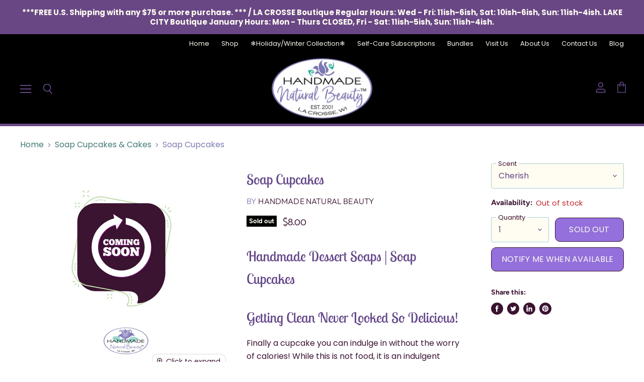

--- FILE ---
content_type: text/css
request_url: https://www.naturalbeautysoaps.com/cdn/shop/t/3/assets/theme.css?v=92486236991317738161763327094
body_size: 51550
content:
@font-face{font-family:Poppins;font-weight:400;font-style:normal;font-display:auto;src:url(//www.naturalbeautysoaps.com/cdn/fonts/poppins/poppins_n4.0ba78fa5af9b0e1a374041b3ceaadf0a43b41362.woff2) format("woff2"),url(//www.naturalbeautysoaps.com/cdn/fonts/poppins/poppins_n4.214741a72ff2596839fc9760ee7a770386cf16ca.woff) format("woff")}@font-face{font-family:Poppins;font-weight:400;font-style:italic;font-display:auto;src:url(//www.naturalbeautysoaps.com/cdn/fonts/poppins/poppins_i4.846ad1e22474f856bd6b81ba4585a60799a9f5d2.woff2) format("woff2"),url(//www.naturalbeautysoaps.com/cdn/fonts/poppins/poppins_i4.56b43284e8b52fc64c1fd271f289a39e8477e9ec.woff) format("woff")}@font-face{font-family:Poppins;font-weight:700;font-style:normal;font-display:auto;src:url(//www.naturalbeautysoaps.com/cdn/fonts/poppins/poppins_n7.56758dcf284489feb014a026f3727f2f20a54626.woff2) format("woff2"),url(//www.naturalbeautysoaps.com/cdn/fonts/poppins/poppins_n7.f34f55d9b3d3205d2cd6f64955ff4b36f0cfd8da.woff) format("woff")}@font-face{font-family:Poppins;font-weight:700;font-style:italic;font-display:auto;src:url(//www.naturalbeautysoaps.com/cdn/fonts/poppins/poppins_i7.42fd71da11e9d101e1e6c7932199f925f9eea42d.woff2) format("woff2"),url(//www.naturalbeautysoaps.com/cdn/fonts/poppins/poppins_i7.ec8499dbd7616004e21155106d13837fff4cf556.woff) format("woff")}@font-face{font-family:Poppins;font-weight:100;font-style:normal;font-display:auto;src:url(//www.naturalbeautysoaps.com/cdn/fonts/poppins/poppins_n1.91f1f2f2f3840810961af59e3a012dcc97d8ef59.woff2) format("woff2"),url(//www.naturalbeautysoaps.com/cdn/fonts/poppins/poppins_n1.58d050ae3fe39914ce84b159a8c37ae874d01bfc.woff) format("woff")}@font-face{font-family:Poppins;font-weight:100;font-style:italic;font-display:auto;src:url(//www.naturalbeautysoaps.com/cdn/fonts/poppins/poppins_i1.12212c673bc6295d62eea1ca2437af51233e5e67.woff2) format("woff2"),url(//www.naturalbeautysoaps.com/cdn/fonts/poppins/poppins_i1.57d27b035fa9c9ec7ce7020cd2ed80055da92d77.woff) format("woff")}@font-face{font-family:Figtree;font-weight:700;font-style:normal;font-display:auto;src:url(//www.naturalbeautysoaps.com/cdn/fonts/figtree/figtree_n7.2fd9bfe01586148e644724096c9d75e8c7a90e55.woff2) format("woff2"),url(//www.naturalbeautysoaps.com/cdn/fonts/figtree/figtree_n7.ea05de92d862f9594794ab281c4c3a67501ef5fc.woff) format("woff")}@font-face{font-family:Figtree;font-weight:700;font-style:italic;font-display:auto;src:url(//www.naturalbeautysoaps.com/cdn/fonts/figtree/figtree_i7.06add7096a6f2ab742e09ec7e498115904eda1fe.woff2) format("woff2"),url(//www.naturalbeautysoaps.com/cdn/fonts/figtree/figtree_i7.ee584b5fcaccdbb5518c0228158941f8df81b101.woff) format("woff")}@font-face{font-family:Figtree;font-weight:900;font-style:normal;font-display:auto;src:url(//www.naturalbeautysoaps.com/cdn/fonts/figtree/figtree_n9.c9185a1dab0680c9bce2d373c6fc665d10b5e421.woff2) format("woff2"),url(//www.naturalbeautysoaps.com/cdn/fonts/figtree/figtree_n9.60f18207a47942453faf8770b2e7e8f4757b2493.woff) format("woff")}@font-face{font-family:Figtree;font-weight:900;font-style:italic;font-display:auto;src:url(//www.naturalbeautysoaps.com/cdn/fonts/figtree/figtree_i9.52cfd46a18002d3eb2c8e0abf4e3a200bcdcadf0.woff2) format("woff2"),url(//www.naturalbeautysoaps.com/cdn/fonts/figtree/figtree_i9.771e47ee6227db726e79da4a30fbe8788fe0e115.woff) format("woff")}@font-face{font-family:Figtree;font-weight:400;font-style:normal;font-display:auto;src:url(//www.naturalbeautysoaps.com/cdn/fonts/figtree/figtree_n4.3c0838aba1701047e60be6a99a1b0a40ce9b8419.woff2) format("woff2"),url(//www.naturalbeautysoaps.com/cdn/fonts/figtree/figtree_n4.c0575d1db21fc3821f17fd6617d3dee552312137.woff) format("woff")}@font-face{font-family:Figtree;font-weight:400;font-style:italic;font-display:auto;src:url(//www.naturalbeautysoaps.com/cdn/fonts/figtree/figtree_i4.89f7a4275c064845c304a4cf8a4a586060656db2.woff2) format("woff2"),url(//www.naturalbeautysoaps.com/cdn/fonts/figtree/figtree_i4.6f955aaaafc55a22ffc1f32ecf3756859a5ad3e2.woff) format("woff")}@font-face{font-family:Lobster Two;font-weight:400;font-style:normal;font-display:auto;src:url(//www.naturalbeautysoaps.com/cdn/fonts/lobster_two/lobstertwo_n4.0b602410ad5f8551799871f3269c276449c903ec.woff2) format("woff2"),url(//www.naturalbeautysoaps.com/cdn/fonts/lobster_two/lobstertwo_n4.951ade9bd3ac6c1cb6b7b727db26bee258c81947.woff) format("woff")}@font-face{font-family:Lobster Two;font-weight:400;font-style:italic;font-display:auto;src:url(//www.naturalbeautysoaps.com/cdn/fonts/lobster_two/lobstertwo_i4.bd62fb006d699efbd51dca3985247299528f49b0.woff2) format("woff2"),url(//www.naturalbeautysoaps.com/cdn/fonts/lobster_two/lobstertwo_i4.3665213da25935dd65c7e9a4b48166cc5340f1ef.woff) format("woff")}@font-face{font-family:Lobster Two;font-weight:700;font-style:normal;font-display:auto;src:url(//www.naturalbeautysoaps.com/cdn/fonts/lobster_two/lobstertwo_n7.749e9d2631c8f696ca38ae01925cdea7e040d897.woff2) format("woff2"),url(//www.naturalbeautysoaps.com/cdn/fonts/lobster_two/lobstertwo_n7.b18d196dc0118ab21e0d06417c31b7c70218a2f2.woff) format("woff")}@font-face{font-family:Lobster Two;font-weight:700;font-style:italic;font-display:auto;src:url(//www.naturalbeautysoaps.com/cdn/fonts/lobster_two/lobstertwo_i7.d990604a4cd16b9f1e83ca47aba256f380b4527c.woff2) format("woff2"),url(//www.naturalbeautysoaps.com/cdn/fonts/lobster_two/lobstertwo_i7.f938ba9c645680dc4bbf44985a46c79c87301ad9.woff) format("woff")}@font-face{font-family:Poppins;font-weight:700;font-style:normal;font-display:auto;src:url(//www.naturalbeautysoaps.com/cdn/fonts/poppins/poppins_n7.56758dcf284489feb014a026f3727f2f20a54626.woff2) format("woff2"),url(//www.naturalbeautysoaps.com/cdn/fonts/poppins/poppins_n7.f34f55d9b3d3205d2cd6f64955ff4b36f0cfd8da.woff) format("woff")}@font-face{font-family:Poppins;font-weight:700;font-style:italic;font-display:auto;src:url(//www.naturalbeautysoaps.com/cdn/fonts/poppins/poppins_i7.42fd71da11e9d101e1e6c7932199f925f9eea42d.woff2) format("woff2"),url(//www.naturalbeautysoaps.com/cdn/fonts/poppins/poppins_i7.ec8499dbd7616004e21155106d13837fff4cf556.woff) format("woff")}@font-face{font-family:Poppins;font-weight:900;font-style:normal;font-display:auto;src:url(//www.naturalbeautysoaps.com/cdn/fonts/poppins/poppins_n9.eb6b9ef01b62e777a960bfd02fc9fb4918cd3eab.woff2) format("woff2"),url(//www.naturalbeautysoaps.com/cdn/fonts/poppins/poppins_n9.6501a5bd018e348b6d5d6e8c335f9e7d32a80c36.woff) format("woff")}@font-face{font-family:Poppins;font-weight:900;font-style:italic;font-display:auto;src:url(//www.naturalbeautysoaps.com/cdn/fonts/poppins/poppins_i9.c9d778054c6973c207cbc167d4355fd67c665d16.woff2) format("woff2"),url(//www.naturalbeautysoaps.com/cdn/fonts/poppins/poppins_i9.67b02f99c1e5afe159943a603851cb6b6276ba49.woff) format("woff")}@font-face{font-family:Poppins;font-weight:400;font-style:normal;font-display:auto;src:url(//www.naturalbeautysoaps.com/cdn/fonts/poppins/poppins_n4.0ba78fa5af9b0e1a374041b3ceaadf0a43b41362.woff2) format("woff2"),url(//www.naturalbeautysoaps.com/cdn/fonts/poppins/poppins_n4.214741a72ff2596839fc9760ee7a770386cf16ca.woff) format("woff")}@font-face{font-family:Poppins;font-weight:400;font-style:italic;font-display:auto;src:url(//www.naturalbeautysoaps.com/cdn/fonts/poppins/poppins_i4.846ad1e22474f856bd6b81ba4585a60799a9f5d2.woff2) format("woff2"),url(//www.naturalbeautysoaps.com/cdn/fonts/poppins/poppins_i4.56b43284e8b52fc64c1fd271f289a39e8477e9ec.woff) format("woff")}@font-face{font-family:Poppins;font-weight:400;font-style:normal;font-display:auto;src:url(//www.naturalbeautysoaps.com/cdn/fonts/poppins/poppins_n4.0ba78fa5af9b0e1a374041b3ceaadf0a43b41362.woff2) format("woff2"),url(//www.naturalbeautysoaps.com/cdn/fonts/poppins/poppins_n4.214741a72ff2596839fc9760ee7a770386cf16ca.woff) format("woff")}@font-face{font-family:Poppins;font-weight:400;font-style:italic;font-display:auto;src:url(//www.naturalbeautysoaps.com/cdn/fonts/poppins/poppins_i4.846ad1e22474f856bd6b81ba4585a60799a9f5d2.woff2) format("woff2"),url(//www.naturalbeautysoaps.com/cdn/fonts/poppins/poppins_i4.56b43284e8b52fc64c1fd271f289a39e8477e9ec.woff) format("woff")}@font-face{font-family:Poppins;font-weight:700;font-style:normal;font-display:auto;src:url(//www.naturalbeautysoaps.com/cdn/fonts/poppins/poppins_n7.56758dcf284489feb014a026f3727f2f20a54626.woff2) format("woff2"),url(//www.naturalbeautysoaps.com/cdn/fonts/poppins/poppins_n7.f34f55d9b3d3205d2cd6f64955ff4b36f0cfd8da.woff) format("woff")}@font-face{font-family:Poppins;font-weight:700;font-style:italic;font-display:auto;src:url(//www.naturalbeautysoaps.com/cdn/fonts/poppins/poppins_i7.42fd71da11e9d101e1e6c7932199f925f9eea42d.woff2) format("woff2"),url(//www.naturalbeautysoaps.com/cdn/fonts/poppins/poppins_i7.ec8499dbd7616004e21155106d13837fff4cf556.woff) format("woff")}@font-face{font-family:Poppins;font-weight:400;font-style:normal;font-display:auto;src:url(//www.naturalbeautysoaps.com/cdn/fonts/poppins/poppins_n4.0ba78fa5af9b0e1a374041b3ceaadf0a43b41362.woff2) format("woff2"),url(//www.naturalbeautysoaps.com/cdn/fonts/poppins/poppins_n4.214741a72ff2596839fc9760ee7a770386cf16ca.woff) format("woff")}@font-face{font-family:Poppins;font-weight:400;font-style:italic;font-display:auto;src:url(//www.naturalbeautysoaps.com/cdn/fonts/poppins/poppins_i4.846ad1e22474f856bd6b81ba4585a60799a9f5d2.woff2) format("woff2"),url(//www.naturalbeautysoaps.com/cdn/fonts/poppins/poppins_i4.56b43284e8b52fc64c1fd271f289a39e8477e9ec.woff) format("woff")}@font-face{font-family:Catamaran;font-weight:400;font-style:normal;font-display:auto;src:url(//www.naturalbeautysoaps.com/cdn/fonts/catamaran/catamaran_n4.97787e924c88922c7d20919761339dda1e5276ad.woff2) format("woff2"),url(//www.naturalbeautysoaps.com/cdn/fonts/catamaran/catamaran_n4.cfda140ba68e3253077b759e3de0d67c4d8b231e.woff) format("woff")}@font-face{font-family:Poppins;font-weight:400;font-style:normal;font-display:auto;src:url(//www.naturalbeautysoaps.com/cdn/fonts/poppins/poppins_n4.0ba78fa5af9b0e1a374041b3ceaadf0a43b41362.woff2) format("woff2"),url(//www.naturalbeautysoaps.com/cdn/fonts/poppins/poppins_n4.214741a72ff2596839fc9760ee7a770386cf16ca.woff) format("woff")}@font-face{font-family:Poppins;font-weight:400;font-style:italic;font-display:auto;src:url(//www.naturalbeautysoaps.com/cdn/fonts/poppins/poppins_i4.846ad1e22474f856bd6b81ba4585a60799a9f5d2.woff2) format("woff2"),url(//www.naturalbeautysoaps.com/cdn/fonts/poppins/poppins_i4.56b43284e8b52fc64c1fd271f289a39e8477e9ec.woff) format("woff")}@font-face{font-family:Outfit;font-weight:300;font-style:normal;font-display:auto;src:url(//www.naturalbeautysoaps.com/cdn/fonts/outfit/outfit_n3.8c97ae4c4fac7c2ea467a6dc784857f4de7e0e37.woff2) format("woff2"),url(//www.naturalbeautysoaps.com/cdn/fonts/outfit/outfit_n3.b50a189ccde91f9bceee88f207c18c09f0b62a7b.woff) format("woff")}@font-face{font-family:Lobster Two;font-weight:400;font-style:normal;font-display:auto;src:url(//www.naturalbeautysoaps.com/cdn/fonts/lobster_two/lobstertwo_n4.0b602410ad5f8551799871f3269c276449c903ec.woff2) format("woff2"),url(//www.naturalbeautysoaps.com/cdn/fonts/lobster_two/lobstertwo_n4.951ade9bd3ac6c1cb6b7b727db26bee258c81947.woff) format("woff")}@font-face{font-family:Lobster Two;font-weight:400;font-style:italic;font-display:auto;src:url(//www.naturalbeautysoaps.com/cdn/fonts/lobster_two/lobstertwo_i4.bd62fb006d699efbd51dca3985247299528f49b0.woff2) format("woff2"),url(//www.naturalbeautysoaps.com/cdn/fonts/lobster_two/lobstertwo_i4.3665213da25935dd65c7e9a4b48166cc5340f1ef.woff) format("woff")}@font-face{font-family:Poppins;font-weight:400;font-style:normal;font-display:auto;src:url(//www.naturalbeautysoaps.com/cdn/fonts/poppins/poppins_n4.0ba78fa5af9b0e1a374041b3ceaadf0a43b41362.woff2) format("woff2"),url(//www.naturalbeautysoaps.com/cdn/fonts/poppins/poppins_n4.214741a72ff2596839fc9760ee7a770386cf16ca.woff) format("woff")}@font-face{font-family:Poppins;font-weight:400;font-style:italic;font-display:auto;src:url(//www.naturalbeautysoaps.com/cdn/fonts/poppins/poppins_i4.846ad1e22474f856bd6b81ba4585a60799a9f5d2.woff2) format("woff2"),url(//www.naturalbeautysoaps.com/cdn/fonts/poppins/poppins_i4.56b43284e8b52fc64c1fd271f289a39e8477e9ec.woff) format("woff")}@font-face{font-family:Poppins;font-weight:400;font-style:normal;font-display:auto;src:url(//www.naturalbeautysoaps.com/cdn/fonts/poppins/poppins_n4.0ba78fa5af9b0e1a374041b3ceaadf0a43b41362.woff2) format("woff2"),url(//www.naturalbeautysoaps.com/cdn/fonts/poppins/poppins_n4.214741a72ff2596839fc9760ee7a770386cf16ca.woff) format("woff")}@font-face{font-family:Poppins;font-weight:400;font-style:italic;font-display:auto;src:url(//www.naturalbeautysoaps.com/cdn/fonts/poppins/poppins_i4.846ad1e22474f856bd6b81ba4585a60799a9f5d2.woff2) format("woff2"),url(//www.naturalbeautysoaps.com/cdn/fonts/poppins/poppins_i4.56b43284e8b52fc64c1fd271f289a39e8477e9ec.woff) format("woff")}@font-face{font-family:Figtree;font-weight:700;font-style:normal;font-display:auto;src:url(//www.naturalbeautysoaps.com/cdn/fonts/figtree/figtree_n7.2fd9bfe01586148e644724096c9d75e8c7a90e55.woff2) format("woff2"),url(//www.naturalbeautysoaps.com/cdn/fonts/figtree/figtree_n7.ea05de92d862f9594794ab281c4c3a67501ef5fc.woff) format("woff")}@font-face{font-family:Figtree;font-weight:700;font-style:italic;font-display:auto;src:url(//www.naturalbeautysoaps.com/cdn/fonts/figtree/figtree_i7.06add7096a6f2ab742e09ec7e498115904eda1fe.woff2) format("woff2"),url(//www.naturalbeautysoaps.com/cdn/fonts/figtree/figtree_i7.ee584b5fcaccdbb5518c0228158941f8df81b101.woff) format("woff")}:root{--font-size-heading-large: 2.125rem;--font-size-heading-large-base: 16;--font-size-heading-large-fcscale: 2.125;--font-size-heading-large-fscale: 1;--font-size-heading-large-fadjust: 0;--font-size-heading-large-mbase: 15;--font-size-heading-large-mfcscale: 2.125;--font-size-heading-large-mfscale: 1;--font-size-heading-large-mfadjust: 0;--font-size-heading-medium: 1.875rem;--font-size-heading-medium-base: 16;--font-size-heading-medium-fcscale: 1.875;--font-size-heading-medium-fscale: 1;--font-size-heading-medium-fadjust: 0;--font-size-heading-medium-mbase: 15;--font-size-heading-medium-mfcscale: 1.875;--font-size-heading-medium-mfscale: 1;--font-size-heading-medium-mfadjust: 0;--font-size-heading-1: 1.75rem;--font-size-heading-1-base: 16;--font-size-heading-1-fcscale: 1.75;--font-size-heading-1-fscale: 1;--font-size-heading-1-fadjust: 0;--font-size-heading-1-mbase: 15;--font-size-heading-1-mfcscale: 1.75;--font-size-heading-1-mfscale: 1;--font-size-heading-1-mfadjust: 0;--font-size-heading-2: 1.625rem;--font-size-heading-2-base: 16;--font-size-heading-2-fcscale: 1.625;--font-size-heading-2-fscale: 1;--font-size-heading-2-fadjust: 0;--font-size-heading-2-mbase: 15;--font-size-heading-2-mfcscale: 1.625;--font-size-heading-2-mfscale: 1;--font-size-heading-2-mfadjust: 0;--font-size-heading-3: 1.5rem;--font-size-heading-3-base: 16;--font-size-heading-3-fcscale: 1.5;--font-size-heading-3-fscale: 1;--font-size-heading-3-fadjust: 0;--font-size-heading-3-mbase: 15;--font-size-heading-3-mfcscale: 1.5;--font-size-heading-3-mfscale: 1;--font-size-heading-3-mfadjust: 0;--font-size-heading-4: 1.25rem;--font-size-heading-4-base: 16;--font-size-heading-4-fcscale: 1.25;--font-size-heading-4-fscale: 1;--font-size-heading-4-fadjust: 0;--font-size-heading-4-mbase: 15;--font-size-heading-4-mfcscale: 1.25;--font-size-heading-4-mfscale: 1;--font-size-heading-4-mfadjust: 0;--font-size-heading-5: 1.125rem;--font-size-heading-5-base: 16;--font-size-heading-5-fcscale: 1.125;--font-size-heading-5-fscale: 1;--font-size-heading-5-fadjust: 0;--font-size-heading-5-mbase: 15;--font-size-heading-5-mfcscale: 1.125;--font-size-heading-5-mfscale: 1;--font-size-heading-5-mfadjust: 0;--font-size-heading-6: 1.125rem;--font-size-heading-6-base: 16;--font-size-heading-6-fcscale: 1.125;--font-size-heading-6-fscale: 1;--font-size-heading-6-fadjust: 0;--font-size-heading-6-mbase: 15;--font-size-heading-6-mfcscale: 1.125;--font-size-heading-6-mfscale: 1;--font-size-heading-6-mfadjust: 0;--font-size-section-heading: 1.38rem;--font-size-section-heading-base: 16;--font-size-section-heading-fcscale: 1.5;--font-size-section-heading-fscale: .92;--font-size-section-heading-fadjust: 0;--font-size-section-heading-mbase: 15;--font-size-section-heading-mfcscale: 1.5;--font-size-section-heading-mfscale: .968;--font-size-section-heading-mfadjust: 0;--font-size-highlight-banner-heading: 1.045rem;--font-size-highlight-banner-heading-base: 16;--font-size-highlight-banner-heading-fcscale: 1.125;--font-size-highlight-banner-heading-fscale: 1.04;--font-size-highlight-banner-heading-fadjust: -2;--font-size-highlight-banner-heading-mbase: 15;--font-size-highlight-banner-heading-mfcscale: 1.125;--font-size-highlight-banner-heading-mfscale: 1.024;--font-size-highlight-banner-heading-mfadjust: 0;--font-size-body-larger: 1.375rem;--font-size-body-larger-base: 16;--font-size-body-larger-fcscale: 1.375;--font-size-body-larger-fscale: 1;--font-size-body-larger-fadjust: 0;--font-size-body-larger-mbase: 15;--font-size-body-larger-mfcscale: 1.375;--font-size-body-larger-mfscale: 1;--font-size-body-larger-mfadjust: 0;--font-size-body-large: 1.25rem;--font-size-body-large-base: 16;--font-size-body-large-fcscale: 1.25;--font-size-body-large-fscale: 1;--font-size-body-large-fadjust: 0;--font-size-body-large-mbase: 15;--font-size-body-large-mfcscale: 1.25;--font-size-body-large-mfscale: 1;--font-size-body-large-mfadjust: 0;--font-size-body-medium: 1.125rem;--font-size-body-medium-base: 16;--font-size-body-medium-fcscale: 1.125;--font-size-body-medium-fscale: 1;--font-size-body-medium-fadjust: 0;--font-size-body-medium-mbase: 15;--font-size-body-medium-mfcscale: 1.125;--font-size-body-medium-mfscale: 1;--font-size-body-medium-mfadjust: 0;--font-size-body: 1rem;--font-size-body-base: 16;--font-size-body-fcscale: 1;--font-size-body-fscale: 1;--font-size-body-fadjust: 0;--font-size-body-mbase: 15;--font-size-body-mfcscale: 1;--font-size-body-mfscale: 1;--font-size-body-mfadjust: 0;--font-size-form: 1rem;--font-size-form-base: 16;--font-size-form-fcscale: 1;--font-size-form-fscale: 1;--font-size-form-fadjust: 0;--font-size-form-mbase: 16;--font-size-form-mfcscale: 1;--font-size-form-mfscale: 1;--font-size-form-mfadjust: 0;--font-size-body-small: .9375rem;--font-size-body-small-base: 16;--font-size-body-small-fcscale: .9375;--font-size-body-small-fscale: 1;--font-size-body-small-fadjust: 0;--font-size-body-small-mbase: 15;--font-size-body-small-mfcscale: .9375;--font-size-body-small-mfscale: 1;--font-size-body-small-mfadjust: 0;--font-size-body-smaller: .875rem;--font-size-body-smaller-base: 16;--font-size-body-smaller-fcscale: .875;--font-size-body-smaller-fscale: 1;--font-size-body-smaller-fadjust: 0;--font-size-body-smaller-mbase: 15;--font-size-body-smaller-mfcscale: .875;--font-size-body-smaller-mfscale: 1;--font-size-body-smaller-mfadjust: 0;--font-size-body-smallest: .8125rem;--font-size-body-smallest-base: 16;--font-size-body-smallest-fcscale: .8125;--font-size-body-smallest-fscale: 1;--font-size-body-smallest-fadjust: 0;--font-size-body-smallest-mbase: 15;--font-size-body-smallest-mfcscale: .8125;--font-size-body-smallest-mfscale: 1;--font-size-body-smallest-mfadjust: 0;--font-size-body-tiny: .75rem;--font-size-body-tiny-base: 16;--font-size-body-tiny-fcscale: .75;--font-size-body-tiny-fscale: 1;--font-size-body-tiny-fadjust: 0;--font-size-body-tiny-mbase: 15;--font-size-body-tiny-mfcscale: .75;--font-size-body-tiny-mfscale: 1;--font-size-body-tiny-mfadjust: 0;--font-size-product-card: 1rem;--font-size-product-card-base: 16;--font-size-product-card-fcscale: 1;--font-size-product-card-fscale: 1;--font-size-product-card-fadjust: 0;--font-size-product-card-mbase: 15;--font-size-product-card-mfcscale: 1;--font-size-product-card-mfscale: 1;--font-size-product-card-mfadjust: 0;--font-size-button-small: .75rem;--font-size-button-small-base: 16;--font-size-button-small-fcscale: .875;--font-size-button-small-fscale: 1;--font-size-button-small-fadjust: -2;--font-size-button-small-mbase: 15;--font-size-button-small-mfcscale: .875;--font-size-button-small-mfscale: 1;--font-size-button-small-mfadjust: 0;--font-size-button-medium: .875rem;--font-size-button-medium-base: 16;--font-size-button-medium-fcscale: 1;--font-size-button-medium-fscale: 1;--font-size-button-medium-fadjust: -2;--font-size-button-medium-mbase: 15;--font-size-button-medium-mfcscale: 1;--font-size-button-medium-mfscale: 1;--font-size-button-medium-mfadjust: -1;--font-size-button-large: 1rem;--font-size-button-large-base: 16;--font-size-button-large-fcscale: 1.125;--font-size-button-large-fscale: 1;--font-size-button-large-fadjust: -2;--font-size-button-large-mbase: 15;--font-size-button-large-mfcscale: 1.125;--font-size-button-large-mfscale: 1;--font-size-button-large-mfadjust: -1;--font-size-button-x-large: 1.1875rem;--font-size-button-x-large-base: 16;--font-size-button-x-large-fcscale: 1.3125;--font-size-button-x-large-fscale: 1;--font-size-button-x-large-fadjust: -2;--font-size-button-x-large-mbase: 15;--font-size-button-x-large-mfcscale: 1.3125;--font-size-button-x-large-mfscale: 1;--font-size-button-x-large-mfadjust: -1;--font-size-button-signpost: 1rem;--font-size-button-signpost-base: 16;--font-size-button-signpost-fcscale: 1;--font-size-button-signpost-fscale: 1;--font-size-button-signpost-fadjust: 0;--font-size-button-signpost-mbase: 15;--font-size-button-signpost-mfcscale: 1;--font-size-button-signpost-mfscale: 1;--font-size-button-signpost-mfadjust: 0;--font-size-menu-large: 1.0625rem;--font-size-menu-large-base: 16;--font-size-menu-large-fcscale: 1.0625;--font-size-menu-large-fscale: 1;--font-size-menu-large-fadjust: 0;--font-size-menu-large-mbase: 15;--font-size-menu-large-mfcscale: 1.0625;--font-size-menu-large-mfscale: 1;--font-size-menu-large-mfadjust: -1;--font-size-menu: .9375rem;--font-size-menu-base: 16;--font-size-menu-fcscale: 1;--font-size-menu-fscale: 1;--font-size-menu-fadjust: -1;--font-size-menu-mbase: 15;--font-size-menu-mfcscale: 1;--font-size-menu-mfscale: 1;--font-size-menu-mfadjust: 0;--font-size-footer-heading: 1.2375rem;--font-size-footer-heading-base: 16;--font-size-footer-heading-fcscale: 1.125;--font-size-footer-heading-fscale: 1.1;--font-size-footer-heading-fadjust: 0;--font-size-footer-heading-mbase: 15;--font-size-footer-heading-mfcscale: 1.125;--font-size-footer-heading-mfscale: 1.04;--font-size-footer-heading-mfadjust: 0;--font-size-input: .9375rem;--font-size-input-base: 16;--font-size-input-fcscale: 1;--font-size-input-fscale: 1;--font-size-input-fadjust: 0;--font-size-input-mbase: 15;--font-size-input-mfcscale: 1;--font-size-input-mfscale: 1;--font-size-input-mfadjust: 0}@media screen and (max-width: 719px){:root{--font-size-heading-large: 1.9921875rem;--font-size-heading-large-base: 16;--font-size-heading-large-fcscale: 2.125;--font-size-heading-large-fscale: 1;--font-size-heading-large-fadjust: 0;--font-size-heading-large-mbase: 15;--font-size-heading-large-mfcscale: 2.125;--font-size-heading-large-mfscale: 1;--font-size-heading-large-mfadjust: 0}}@media screen and (max-width: 859px){:root{--font-size-heading-medium: 1.7578125rem;--font-size-heading-medium-base: 16;--font-size-heading-medium-fcscale: 1.875;--font-size-heading-medium-fscale: 1;--font-size-heading-medium-fadjust: 0;--font-size-heading-medium-mbase: 15;--font-size-heading-medium-mfcscale: 1.875;--font-size-heading-medium-mfscale: 1;--font-size-heading-medium-mfadjust: 0;--font-size-heading-1: 1.640625rem;--font-size-heading-1-base: 16;--font-size-heading-1-fcscale: 1.75;--font-size-heading-1-fscale: 1;--font-size-heading-1-fadjust: 0;--font-size-heading-1-mbase: 15;--font-size-heading-1-mfcscale: 1.75;--font-size-heading-1-mfscale: 1;--font-size-heading-1-mfadjust: 0;--font-size-heading-2: 1.5234375rem;--font-size-heading-2-base: 16;--font-size-heading-2-fcscale: 1.625;--font-size-heading-2-fscale: 1;--font-size-heading-2-fadjust: 0;--font-size-heading-2-mbase: 15;--font-size-heading-2-mfcscale: 1.625;--font-size-heading-2-mfscale: 1;--font-size-heading-2-mfadjust: 0;--font-size-heading-3: 1.40625rem;--font-size-heading-3-base: 16;--font-size-heading-3-fcscale: 1.5;--font-size-heading-3-fscale: 1;--font-size-heading-3-fadjust: 0;--font-size-heading-3-mbase: 15;--font-size-heading-3-mfcscale: 1.5;--font-size-heading-3-mfscale: 1;--font-size-heading-3-mfadjust: 0;--font-size-heading-4: 1.171875rem;--font-size-heading-4-base: 16;--font-size-heading-4-fcscale: 1.25;--font-size-heading-4-fscale: 1;--font-size-heading-4-fadjust: 0;--font-size-heading-4-mbase: 15;--font-size-heading-4-mfcscale: 1.25;--font-size-heading-4-mfscale: 1;--font-size-heading-4-mfadjust: 0;--font-size-heading-5: 1.0546875rem;--font-size-heading-5-base: 16;--font-size-heading-5-fcscale: 1.125;--font-size-heading-5-fscale: 1;--font-size-heading-5-fadjust: 0;--font-size-heading-5-mbase: 15;--font-size-heading-5-mfcscale: 1.125;--font-size-heading-5-mfscale: 1;--font-size-heading-5-mfadjust: 0;--font-size-heading-6: 1.0546875rem;--font-size-heading-6-base: 16;--font-size-heading-6-fcscale: 1.125;--font-size-heading-6-fscale: 1;--font-size-heading-6-fadjust: 0;--font-size-heading-6-mbase: 15;--font-size-heading-6-mfcscale: 1.125;--font-size-heading-6-mfscale: 1;--font-size-heading-6-mfadjust: 0;--font-size-section-heading: 1.36125rem;--font-size-section-heading-base: 16;--font-size-section-heading-fcscale: 1.5;--font-size-section-heading-fscale: .92;--font-size-section-heading-fadjust: 0;--font-size-section-heading-mbase: 15;--font-size-section-heading-mfcscale: 1.5;--font-size-section-heading-mfscale: .968;--font-size-section-heading-mfadjust: 0;--font-size-highlight-banner-heading: .955rem;--font-size-highlight-banner-heading-base: 16;--font-size-highlight-banner-heading-fcscale: 1.125;--font-size-highlight-banner-heading-fscale: 1.04;--font-size-highlight-banner-heading-fadjust: -2;--font-size-highlight-banner-heading-mbase: 15;--font-size-highlight-banner-heading-mfcscale: 1.125;--font-size-highlight-banner-heading-mfscale: 1.024;--font-size-highlight-banner-heading-mfadjust: 0;--font-size-body-larger: 1.2890625rem;--font-size-body-larger-base: 16;--font-size-body-larger-fcscale: 1.375;--font-size-body-larger-fscale: 1;--font-size-body-larger-fadjust: 0;--font-size-body-larger-mbase: 15;--font-size-body-larger-mfcscale: 1.375;--font-size-body-larger-mfscale: 1;--font-size-body-larger-mfadjust: 0;--font-size-body-large: 1.171875rem;--font-size-body-large-base: 16;--font-size-body-large-fcscale: 1.25;--font-size-body-large-fscale: 1;--font-size-body-large-fadjust: 0;--font-size-body-large-mbase: 15;--font-size-body-large-mfcscale: 1.25;--font-size-body-large-mfscale: 1;--font-size-body-large-mfadjust: 0;--font-size-body-medium: 1.0546875rem;--font-size-body-medium-base: 16;--font-size-body-medium-fcscale: 1.125;--font-size-body-medium-fscale: 1;--font-size-body-medium-fadjust: 0;--font-size-body-medium-mbase: 15;--font-size-body-medium-mfcscale: 1.125;--font-size-body-medium-mfscale: 1;--font-size-body-medium-mfadjust: 0;--font-size-body: .9375rem;--font-size-body-base: 16;--font-size-body-fcscale: 1;--font-size-body-fscale: 1;--font-size-body-fadjust: 0;--font-size-body-mbase: 15;--font-size-body-mfcscale: 1;--font-size-body-mfscale: 1;--font-size-body-mfadjust: 0;--font-size-form: 1rem;--font-size-form-base: 16;--font-size-form-fcscale: 1;--font-size-form-fscale: 1;--font-size-form-fadjust: 0;--font-size-form-mbase: 16;--font-size-form-mfcscale: 1;--font-size-form-mfscale: 1;--font-size-form-mfadjust: 0;--font-size-body-small: .87890625rem;--font-size-body-small-base: 16;--font-size-body-small-fcscale: .9375;--font-size-body-small-fscale: 1;--font-size-body-small-fadjust: 0;--font-size-body-small-mbase: 15;--font-size-body-small-mfcscale: .9375;--font-size-body-small-mfscale: 1;--font-size-body-small-mfadjust: 0;--font-size-body-smaller: .8203125rem;--font-size-body-smaller-base: 16;--font-size-body-smaller-fcscale: .875;--font-size-body-smaller-fscale: 1;--font-size-body-smaller-fadjust: 0;--font-size-body-smaller-mbase: 15;--font-size-body-smaller-mfcscale: .875;--font-size-body-smaller-mfscale: 1;--font-size-body-smaller-mfadjust: 0;--font-size-body-smallest: .76171875rem;--font-size-body-smallest-base: 16;--font-size-body-smallest-fcscale: .8125;--font-size-body-smallest-fscale: 1;--font-size-body-smallest-fadjust: 0;--font-size-body-smallest-mbase: 15;--font-size-body-smallest-mfcscale: .8125;--font-size-body-smallest-mfscale: 1;--font-size-body-smallest-mfadjust: 0;--font-size-body-tiny: .703125rem;--font-size-body-tiny-base: 16;--font-size-body-tiny-fcscale: .75;--font-size-body-tiny-fscale: 1;--font-size-body-tiny-fadjust: 0;--font-size-body-tiny-mbase: 15;--font-size-body-tiny-mfcscale: .75;--font-size-body-tiny-mfscale: 1;--font-size-body-tiny-mfadjust: 0;--font-size-product-card: .9375rem;--font-size-product-card-base: 16;--font-size-product-card-fcscale: 1;--font-size-product-card-fscale: 1;--font-size-product-card-fadjust: 0;--font-size-product-card-mbase: 15;--font-size-product-card-mfcscale: 1;--font-size-product-card-mfscale: 1;--font-size-product-card-mfadjust: 0;--font-size-button-small: .8203125rem;--font-size-button-small-base: 16;--font-size-button-small-fcscale: .875;--font-size-button-small-fscale: 1;--font-size-button-small-fadjust: -2;--font-size-button-small-mbase: 15;--font-size-button-small-mfcscale: .875;--font-size-button-small-mfscale: 1;--font-size-button-small-mfadjust: 0;--font-size-button-medium: .875rem;--font-size-button-medium-base: 16;--font-size-button-medium-fcscale: 1;--font-size-button-medium-fscale: 1;--font-size-button-medium-fadjust: -2;--font-size-button-medium-mbase: 15;--font-size-button-medium-mfcscale: 1;--font-size-button-medium-mfscale: 1;--font-size-button-medium-mfadjust: -1;--font-size-button-large: .9921875rem;--font-size-button-large-base: 16;--font-size-button-large-fcscale: 1.125;--font-size-button-large-fscale: 1;--font-size-button-large-fadjust: -2;--font-size-button-large-mbase: 15;--font-size-button-large-mfcscale: 1.125;--font-size-button-large-mfscale: 1;--font-size-button-large-mfadjust: -1;--font-size-button-x-large: 1.16796875rem;--font-size-button-x-large-base: 16;--font-size-button-x-large-fcscale: 1.3125;--font-size-button-x-large-fscale: 1;--font-size-button-x-large-fadjust: -2;--font-size-button-x-large-mbase: 15;--font-size-button-x-large-mfcscale: 1.3125;--font-size-button-x-large-mfscale: 1;--font-size-button-x-large-mfadjust: -1;--font-size-button-signpost: .9375rem;--font-size-button-signpost-base: 16;--font-size-button-signpost-fcscale: 1;--font-size-button-signpost-fscale: 1;--font-size-button-signpost-fadjust: 0;--font-size-button-signpost-mbase: 15;--font-size-button-signpost-mfcscale: 1;--font-size-button-signpost-mfscale: 1;--font-size-button-signpost-mfadjust: 0;--font-size-menu-large: .93359375rem;--font-size-menu-large-base: 16;--font-size-menu-large-fcscale: 1.0625;--font-size-menu-large-fscale: 1;--font-size-menu-large-fadjust: 0;--font-size-menu-large-mbase: 15;--font-size-menu-large-mfcscale: 1.0625;--font-size-menu-large-mfscale: 1;--font-size-menu-large-mfadjust: -1;--font-size-menu: .875rem;--font-size-menu-base: 16;--font-size-menu-fcscale: 1;--font-size-menu-fscale: 1;--font-size-menu-fadjust: -1;--font-size-menu-mbase: 15;--font-size-menu-mfcscale: 1;--font-size-menu-mfscale: 1;--font-size-menu-mfadjust: 0;--font-size-footer-heading: 1.096875rem;--font-size-footer-heading-base: 16;--font-size-footer-heading-fcscale: 1.125;--font-size-footer-heading-fscale: 1.1;--font-size-footer-heading-fadjust: 0;--font-size-footer-heading-mbase: 15;--font-size-footer-heading-mfcscale: 1.125;--font-size-footer-heading-mfscale: 1.04;--font-size-footer-heading-mfadjust: 0;--font-size-input: .9375rem;--font-size-input-base: 16;--font-size-input-fcscale: 1;--font-size-input-fscale: 1;--font-size-input-fadjust: 0;--font-size-input-mbase: 15;--font-size-input-mfcscale: 1;--font-size-input-mfscale: 1;--font-size-input-mfadjust: 0}}/*! normalize.css v5.0.0 | MIT License | github.com/necolas/normalize.css */html{font-family:sans-serif;line-height:1.15;-ms-text-size-adjust:100%;-webkit-text-size-adjust:100%}body{margin:0}article,aside,footer,header,nav,section{display:block}h1{font-size:2em;margin:.67em 0}figcaption,figure,main{display:block}figure{margin:1em 40px}hr{box-sizing:content-box;height:0;overflow:visible}pre{font-family:monospace,monospace;font-size:1em}a{background-color:transparent;-webkit-text-decoration-skip:objects}a:active,a:hover{outline-width:0}abbr[title]{border-bottom:none;text-decoration:underline;-webkit-text-decoration:underline dotted;text-decoration:underline dotted}b,strong{font-weight:inherit}b,strong{font-weight:bolder}code,kbd,samp{font-family:monospace,monospace;font-size:1em}dfn{font-style:italic}mark{background-color:#ff0;color:#000}small{font-size:80%}sub,sup{font-size:75%;line-height:0;position:relative;vertical-align:baseline}sub{bottom:-.25em}sup{top:-.5em}audio,video{display:inline-block}audio:not([controls]){display:none;height:0}img{border-style:none}svg:not(:root){overflow:hidden}button,input,optgroup,select,textarea{font-family:sans-serif;font-size:100%;line-height:1.15;margin:0}button,input{overflow:visible}button,select{text-transform:none}button,html [type=button],[type=reset],[type=submit]{-webkit-appearance:button}button::-moz-focus-inner,[type=button]::-moz-focus-inner,[type=reset]::-moz-focus-inner,[type=submit]::-moz-focus-inner{border-style:none;padding:0}button:-moz-focusring,[type=button]:-moz-focusring,[type=reset]:-moz-focusring,[type=submit]:-moz-focusring{outline:1px dotted ButtonText}fieldset{border:1px solid #c0c0c0;margin:0 2px;padding:.35em .625em .75em}legend{box-sizing:border-box;color:inherit;display:table;max-width:100%;padding:0;white-space:normal}progress{display:inline-block;vertical-align:baseline}textarea{overflow:auto}[type=checkbox],[type=radio]{box-sizing:border-box;padding:0}[type=number]::-webkit-inner-spin-button,[type=number]::-webkit-outer-spin-button{height:auto}[type=search]{-webkit-appearance:textfield;outline-offset:-2px}[type=search]::-webkit-search-cancel-button,[type=search]::-webkit-search-decoration{-webkit-appearance:none}::-webkit-file-upload-button{-webkit-appearance:button;font:inherit}details,menu{display:block}summary{display:list-item}canvas{display:inline-block}template{display:none}[hidden]{display:none}.disclosure{--disclosure-max-height: 300px;--disclosure-min-height: 92px;--disclosure-toggle-text-color: black;--disclosure-toggle-background-color: transparent;--disclosure-toggle-border-color: black;--disclosure-toggle-svg: url("data:image/svg+xml, %3Csvg xmlns='http://www.w3.org/2000/svg' width='8' height='6' viewBox='0 0 8 6' fill='none'%3E%3Cpath class='icon-chevron-down-left' d='M4 4.5L7 1.5' stroke='black' stroke-width='1.25' stroke-linecap='square'/%3E%3Cpath class='icon-chevron-down-right' d='M4 4.5L1 1.5' stroke='black' stroke-width='1.25' stroke-linecap='square'/%3E%3C/svg%3E");--disclosure-toggle-svg-color: black;--disclosure-text-color: black;--disclosure-background-color: white;--disclosure-border-color: black;position:relative;display:inline-block}.disclosure__toggle{padding:5px 32px 4px 11px;color:#000;white-space:nowrap;background-color:transparent;border:1px solid black;-webkit-appearance:none;-moz-appearance:none;appearance:none}@supports (color: var(--disclosure-toggle-text-color)){.disclosure__toggle{color:var(--disclosure-toggle-text-color);background-color:var(--disclosure-toggle-background-color);border:1px solid var(--disclosure-toggle-border-color)}}.disclosure__toggle:hover{cursor:pointer}.disclosure__toggle:after{position:absolute;top:50%;right:11px;width:10px;height:7.5px;background-image:url("data:image/svg+xml, %3Csvg xmlns='http://www.w3.org/2000/svg' width='8' height='6' viewBox='0 0 8 6' fill='none'%3E%3Cpath class='icon-chevron-down-left' d='M4 4.5L7 1.5' stroke='black' stroke-width='1.25' stroke-linecap='square'/%3E%3Cpath class='icon-chevron-down-right' d='M4 4.5L1 1.5' stroke='black' stroke-width='1.25' stroke-linecap='square'/%3E%3C/svg%3E");content:"";transform:translateY(-50%)}@supports ((-webkit-mask-image: var(--disclosure-toggle-svg)) or (mask-image: var(--disclosure-toggle-svg))){.disclosure__toggle:after{background-color:var(--disclosure-toggle-svg-color);background-image:none;-webkit-mask-image:var(--disclosure-toggle-svg);mask-image:var(--disclosure-toggle-svg);-webkit-mask-size:cover;mask-size:cover}}.disclosure-list{position:absolute;bottom:115%;display:none;max-height:300px;min-height:92px;padding:11px 0;margin:0;overflow-y:auto;list-style:outside none;background-color:#fff;border:1px solid black;border-radius:0}@supports (max-height: var(--disclosure-max-height)){.disclosure-list{max-height:var(--disclosure-max-height);min-height:var(--disclosure-min-height);background-color:var(--disclosure-background-color);border:1px solid var(--disclosure-border-color)}}.disclosure-list--visible{display:block}.disclosure-list--alternate-drop{right:0}.disclosure-list__item{display:block;padding:5px 45px 4px 15px;text-align:left;white-space:nowrap;border-bottom:1px solid transparent}.disclosure-list__item:active{background-color:#fff}@supports (background-color: var(--disclosure-background-color)){.disclosure-list__item:active{background-color:var(--disclosure-background-color)}}.disclosure-list__option{color:#000}@supports (color: var(--disclosure-text-color)){.disclosure-list__option{color:var(--disclosure-text-color)}}.disclosure-list__item:focus .disclosure-list__option,.disclosure-list__item:hover .disclosure-list__option{color:#000;border-bottom:black}@supports (color: var(--disclosure-text-color)){.disclosure-list__item:focus .disclosure-list__option,.disclosure-list__item:hover .disclosure-list__option{color:var(--disclosure-text-color);border-bottom:1px solid var(--disclosure-text-color)}}.disclosure-list__item--current .disclosure-list__option{border-bottom:1px solid black}@supports (border-bottom: 1px solid var(--disclosure-text-color)){.disclosure-list__item--current .disclosure-list__option{border-bottom:1px solid var(--disclosure-text-color)}}* * * * * * * h1,.slideshow-slide-heading,h2,h3,h4,h5,.small-promo-heading,.rte .tabs li,.rte .tabs li>a,h6,.navmenu-meganav.navmenu-meganav--desktop .navmenu-item-text{font-family:Lobster Two,sans-serif;font-style:normal;font-weight:400;letter-spacing:0em}h1,.slideshow-slide-heading,h2,h3,h4,h5,.small-promo-heading,.rte .tabs li,.rte .tabs li>a,h6,.navmenu-meganav.navmenu-meganav--desktop .navmenu-item-text{text-transform:none}h1 b,.slideshow-slide-heading b,h2 b,h3 b,h4 b,h5 b,.small-promo-heading b,.rte .tabs li b,h6 b,.navmenu-meganav.navmenu-meganav--desktop .navmenu-item-text b,h1 strong,.slideshow-slide-heading strong,h2 strong,h3 strong,h4 strong,h5 strong,.small-promo-heading strong,.rte .tabs li strong,h6 strong,.navmenu-meganav.navmenu-meganav--desktop .navmenu-item-text strong{font-weight:700}h1 em,.slideshow-slide-heading em,h2 em,h3 em,h4 em,h5 em,.small-promo-heading em,.rte .tabs li em,h6 em,.navmenu-meganav.navmenu-meganav--desktop .navmenu-item-text em,h1 b em,.slideshow-slide-heading b em,h2 b em,h3 b em,h4 b em,h5 b em,.small-promo-heading b em,.rte .tabs li b em,h6 b em,.navmenu-meganav.navmenu-meganav--desktop .navmenu-item-text b em,h1 strong em,.slideshow-slide-heading strong em,h2 strong em,h3 strong em,h4 strong em,h5 strong em,.small-promo-heading strong em,.rte .tabs li strong em,h6 strong em,.navmenu-meganav.navmenu-meganav--desktop .navmenu-item-text strong em,h1 em b,.slideshow-slide-heading em b,h2 em b,h3 em b,h4 em b,h5 em b,.small-promo-heading em b,.rte .tabs li em b,h6 em b,.navmenu-meganav.navmenu-meganav--desktop .navmenu-item-text em b,h1 em strong,.slideshow-slide-heading em strong,h2 em strong,h3 em strong,h4 em strong,h5 em strong,.small-promo-heading em strong,.rte .tabs li em strong,h6 em strong,.navmenu-meganav.navmenu-meganav--desktop .navmenu-item-text em strong{font-style:italic}h1,.slideshow-slide-heading{font-size:var(--font-size-heading-1)}h2{font-size:var(--font-size-heading-2)}h3{font-size:var(--font-size-heading-3)}h4{font-size:var(--font-size-heading-4)}h5,.small-promo-heading,.rte .tabs li,.rte .tabs li>a{font-size:var(--font-size-heading-5)}h6{font-size:var(--font-size-heading-6)}.site-navigation a,.site-navigation .navmenu-depth-1>li>a,.site-header-actions,.mobile-nav-content .navmenu-depth-1>.navmenu-item>.navmenu-link{font-family:Poppins,sans-serif;font-style:normal;font-weight:700;font-size:var(--font-size-menu);letter-spacing:.01em}.site-navigation a,.site-navigation .navmenu-depth-1>li>a,.site-header-actions,.mobile-nav-content .navmenu-depth-1>.navmenu-item>.navmenu-link{text-transform:uppercase}.productgrid--no-results-button,.button-primary,.shopify-challenge__container .btn,.image-with-text-button,.product-form--atc-button,.shopify-payment-button .shopify-payment-button__button--unbranded,.shortcode--product-cta:not([hidden])[button-style=primary],.button-secondary,.rte button,.dynamic-newsletter-text button,.article--excerpt-wrapper--featured .article--excerpt-button,.utils-sortby--modal-button,.product-reviews--content .spr-summary-actions-newreview,.smart-payment-enabled .product-form--atc-button,.shortcode--product-cta:not([hidden]):not([button-style]),.shortcode--product-cta:not([hidden])[button-style=secondary],.live-search-button{font-size:var(--font-size-button-small);padding:.6875rem 1.375rem;letter-spacing:.01em;font-family:Poppins,sans-serif;font-style:normal;font-weight:400;display:inline-block;text-decoration:none;cursor:pointer;border-radius:10px;transition:border-color .2s ease,background-color .2s ease,width .2s ease,height .2s ease}.productgrid--no-results-button,.button-primary,.shopify-challenge__container .btn,.image-with-text-button,.product-form--atc-button,.shopify-payment-button .shopify-payment-button__button--unbranded,.shortcode--product-cta:not([hidden])[button-style=primary],.button-secondary,.rte button,.dynamic-newsletter-text button,.article--excerpt-wrapper--featured .article--excerpt-button,.utils-sortby--modal-button,.product-reviews--content .spr-summary-actions-newreview,.smart-payment-enabled .product-form--atc-button,.shortcode--product-cta:not([hidden]):not([button-style]),.shortcode--product-cta:not([hidden])[button-style=secondary],.live-search-button{text-transform:uppercase}.disabled.productgrid--no-results-button,.disabled.button-primary,.shopify-challenge__container .disabled.btn,.disabled.image-with-text-button,.disabled.product-form--atc-button,.shopify-payment-button .disabled.shopify-payment-button__button--unbranded,.disabled.shortcode--product-cta:not([hidden])[button-style=primary],.disabled.button-secondary,.rte button.disabled,.dynamic-newsletter-text button.disabled,.article--excerpt-wrapper--featured .disabled.article--excerpt-button,.disabled.utils-sortby--modal-button,.product-reviews--content .disabled.spr-summary-actions-newreview,.disabled.shortcode--product-cta:not([hidden]):not([button-style]),.disabled.shortcode--product-cta:not([hidden])[button-style=secondary],.cart-checkout .button-primary:disabled,.cart-checkout .button-primary:disabled:hover,.disabled.productgrid--no-results-button:active,.disabled.button-primary:active,.shopify-challenge__container .disabled.btn:active,.disabled.image-with-text-button:active,.disabled.product-form--atc-button:active,.shopify-payment-button .disabled.shopify-payment-button__button--unbranded:active,.disabled.shortcode--product-cta:active:not([hidden])[button-style=primary],.disabled.button-secondary:active,.rte button.disabled:active,.dynamic-newsletter-text button.disabled:active,.article--excerpt-wrapper--featured .disabled.article--excerpt-button:active,.disabled.utils-sortby--modal-button:active,.product-reviews--content .disabled.spr-summary-actions-newreview:active,.disabled.shortcode--product-cta:active:not([hidden]):not([button-style]),.disabled.shortcode--product-cta:active:not([hidden])[button-style=secondary],.cart-checkout .button-primary:active:disabled,.disabled.productgrid--no-results-button:focus,.disabled.button-primary:focus,.shopify-challenge__container .disabled.btn:focus,.disabled.image-with-text-button:focus,.disabled.product-form--atc-button:focus,.shopify-payment-button .disabled.shopify-payment-button__button--unbranded:focus,.disabled.shortcode--product-cta:focus:not([hidden])[button-style=primary],.disabled.button-secondary:focus,.rte button.disabled:focus,.dynamic-newsletter-text button.disabled:focus,.article--excerpt-wrapper--featured .disabled.article--excerpt-button:focus,.disabled.utils-sortby--modal-button:focus,.product-reviews--content .disabled.spr-summary-actions-newreview:focus,.disabled.shortcode--product-cta:focus:not([hidden]):not([button-style]),.disabled.shortcode--product-cta:focus:not([hidden])[button-style=secondary],.cart-checkout .button-primary:focus:disabled{color:#696969;cursor:default;background-color:#ebebeb;border:1px solid #ebebeb}.productgrid--no-results-button,.button-primary,.shopify-challenge__container .btn,.image-with-text-button,.product-form--atc-button,.shopify-payment-button .shopify-payment-button__button--unbranded,.shortcode--product-cta:not([hidden])[button-style=primary]{color:#fffcf2;background-color:#644889;border:1px solid #644889}.productgrid--no-results-button:not(.disabled):hover,.button-primary:not(.disabled):hover,.shopify-challenge__container .btn:not(.disabled):hover,.image-with-text-button:not(.disabled):hover,.product-form--atc-button:not(.disabled):hover,.shopify-payment-button .shopify-payment-button__button--unbranded:not(.disabled):hover,.shortcode--product-cta:not(.disabled):hover:not([hidden])[button-style=primary]{background:#7e7db4;border:1px solid #7e7db4}.productgrid--no-results-button:active,.button-primary:active,.shopify-challenge__container .btn:active,.image-with-text-button:active,.product-form--atc-button:active,.shopify-payment-button .shopify-payment-button__button--unbranded:active,.shortcode--product-cta:active:not([hidden])[button-style=primary],.productgrid--no-results-button:focus,.button-primary:focus,.shopify-challenge__container .btn:focus,.image-with-text-button:focus,.product-form--atc-button:focus,.shopify-payment-button .shopify-payment-button__button--unbranded:focus,.shortcode--product-cta:focus:not([hidden])[button-style=primary]{background:#7e7db4;border:1px solid #7e7db4}.button-secondary,.rte button,.dynamic-newsletter-text button,.article--excerpt-wrapper--featured .article--excerpt-button,.utils-sortby--modal-button,.product-reviews--content .spr-summary-actions-newreview,.smart-payment-enabled .product-form--atc-button,.shortcode--product-cta:not([hidden]):not([button-style]),.shortcode--product-cta:not([hidden])[button-style=secondary]{color:#000;background-color:#a4d2d3;border:1px solid #000000}.button-secondary:not(.disabled):hover,.rte button:not(.disabled):hover,.dynamic-newsletter-text button:not(.disabled):hover,.article--excerpt-wrapper--featured .article--excerpt-button:not(.disabled):hover,.utils-sortby--modal-button:not(.disabled):hover,.product-reviews--content .spr-summary-actions-newreview:not(.disabled):hover,.smart-payment-enabled .product-form--atc-button:not(.disabled):hover,.shortcode--product-cta:not(.disabled):hover:not([hidden]):not([button-style]),.shortcode--product-cta:not(.disabled):hover:not([hidden])[button-style=secondary]{color:#fffcf2;background:#457c74;border:1px solid #a4d2d3}.button-secondary:active,.rte button:active,.dynamic-newsletter-text button:active,.article--excerpt-wrapper--featured .article--excerpt-button:active,.utils-sortby--modal-button:active,.product-reviews--content .spr-summary-actions-newreview:active,.smart-payment-enabled .product-form--atc-button:active,.shortcode--product-cta:active:not([hidden]):not([button-style]),.shortcode--product-cta:active:not([hidden])[button-style=secondary],.button-secondary:focus,.rte button:focus,.dynamic-newsletter-text button:focus,.article--excerpt-wrapper--featured .article--excerpt-button:focus,.utils-sortby--modal-button:focus,.product-reviews--content .spr-summary-actions-newreview:focus,.smart-payment-enabled .product-form--atc-button:focus,.shortcode--product-cta:focus:not([hidden]):not([button-style]),.shortcode--product-cta:focus:not([hidden])[button-style=secondary]{background:#457c74;border:1px solid #a4d2d3}.site-header-main,.site-navigation,.site-header--basic-navigation-below .site-navigation-wrapper .site-navigation,.account-page-masthead,.account-page-content,.highlights-banners-container,.fourohfour--container,.announcement-bar-text,.announcement-bar-text-mobile,.article--container,.article--inner,.blog--container,.cart--section,.listcollections--container,.password-page-content--inner,.password-page-footer,.product--container,.utility-bar-content,.page-masthead,.page-content,.navmenu-meganav--scroller,.navmenu-meganav--scroller.has-meganav-image,.breadcrumbs-container,.pagination--container,.atc-banner--outer,.message-banner--outer,.productgrid--outer,.product-row--container,.product-section--container{max-width:1600px;padding-right:10px;padding-left:10px;margin-right:auto;margin-left:auto}@media screen and (max-width: 1079px) and (min-width: 720px){.site-header-main,.site-navigation,.site-header--basic-navigation-below .site-navigation-wrapper .site-navigation,.account-page-masthead,.account-page-content,.highlights-banners-container,.fourohfour--container,.announcement-bar-text,.announcement-bar-text-mobile,.article--container,.article--inner,.blog--container,.cart--section,.listcollections--container,.password-page-content--inner,.password-page-footer,.product--container,.utility-bar-content,.page-masthead,.page-content,.navmenu-meganav--scroller,.navmenu-meganav--scroller.has-meganav-image,.breadcrumbs-container,.pagination--container,.atc-banner--outer,.message-banner--outer,.productgrid--outer,.product-row--container,.product-section--container{padding-right:1.75rem;padding-left:1.75rem}}@media screen and (min-width: 1080px){.site-header-main,.site-navigation,.site-header--basic-navigation-below .site-navigation-wrapper .site-navigation,.account-page-masthead,.account-page-content,.highlights-banners-container,.fourohfour--container,.announcement-bar-text,.announcement-bar-text-mobile,.article--container,.article--inner,.blog--container,.cart--section,.listcollections--container,.password-page-content--inner,.password-page-footer,.product--container,.utility-bar-content,.page-masthead,.page-content,.navmenu-meganav--scroller,.navmenu-meganav--scroller.has-meganav-image,.breadcrumbs-container,.pagination--container,.atc-banner--outer,.message-banner--outer,.productgrid--outer,.product-row--container,.product-section--container{padding-right:40px;padding-left:40px}}.blogposts--container,.dynamic-collection-list--container,.featured-collection--container,.featured-collections--container,.featured-product--container,.image-with-text,.alt-img-with-text--container,.logolist--container,.dynamic-map,.menulist--container,.dynamic-newsletter,.promo-grid--container,.promo-mosaic--container,.rich-text--container,.search-section-content,.testimonials-section,.twitter--container,.dynamic-video-wrapper{max-width:1600px;padding-right:10px;padding-left:10px;margin-right:auto;margin-left:auto}@media screen and (min-width: 720px){.blogposts--container,.dynamic-collection-list--container,.featured-collection--container,.featured-collections--container,.featured-product--container,.image-with-text,.alt-img-with-text--container,.logolist--container,.dynamic-map,.menulist--container,.dynamic-newsletter,.promo-grid--container,.promo-mosaic--container,.rich-text--container,.search-section-content,.testimonials-section,.twitter--container,.dynamic-video-wrapper{padding-right:1.75rem;padding-left:1.75rem}}@media screen and (min-width: 1080px){.blogposts--container,.dynamic-collection-list--container,.featured-collection--container,.featured-collections--container,.featured-product--container,.image-with-text,.alt-img-with-text--container,.logolist--container,.dynamic-map,.menulist--container,.dynamic-newsletter,.promo-grid--container,.promo-mosaic--container,.rich-text--container,.search-section-content,.testimonials-section,.twitter--container,.dynamic-video-wrapper{padding-right:40px;padding-left:40px}}.productgrid--outer .pagination--container,.productgrid--outer .breadcrumbs-container{max-width:100%;padding-right:0;padding-left:0}@media screen and (min-width: 1024px){.productgrid--outer .pagination--container,.productgrid--outer .breadcrumbs-container{padding-right:0;padding-left:0}}.account-page,.account-page-masthead,.account-page-content,.site-page,.page-masthead,.page-content{margin-top:30px;margin-bottom:30px}@media screen and (min-width: 1024px){.account-page,.account-page-masthead,.account-page-content,.site-page,.page-masthead,.page-content{margin-top:50px;margin-bottom:50px}}.form-fields-columns:before,.site-navigation-wrapper:before,.site-header-main:before,.account-page--two-column:before,.dynamic-collection-list--inner:before,.article--pagination:before,.listcollections--inner:before,.productgrid--outer:before,.productgrid--footer:before,.product-reviews--content .spr-content .spr-reviews:before,.form-fields-columns:after,.site-navigation-wrapper:after,.site-header-main:after,.account-page--two-column:after,.dynamic-collection-list--inner:after,.article--pagination:after,.listcollections--inner:after,.productgrid--outer:after,.productgrid--footer:after,.product-reviews--content .spr-content .spr-reviews:after{display:table;content:""}.form-fields-columns:after,.site-navigation-wrapper:after,.site-header-main:after,.account-page--two-column:after,.dynamic-collection-list--inner:after,.article--pagination:after,.listcollections--inner:after,.productgrid--outer:after,.productgrid--footer:after,.product-reviews--content .spr-content .spr-reviews:after{clear:both}.menulist--menu-link,.tweet--header-screenname,.tweet--footer,.site-navigation .navmenu-meganav--image-link,.cart-item--remove-link,.utils-showby-item,.filter-item,.productgrid--sidebar-menu .navmenu-link,.productitem--title a{color:#3b1331;text-decoration:none;transition:color .1s ease}.menulist--menu-link:hover,.tweet--header-screenname:hover,.tweet--footer:hover,.site-navigation .navmenu-meganav--image-link:hover,.cart-item--remove-link:hover,.utils-showby-item:hover,.filter-item:hover,.productgrid--sidebar-menu .navmenu-link:hover,.productitem--title a:hover{color:#457c74}.rte a,.dynamic-newsletter-text a,.account-page-content a,.dynamic-collection-list--item-title,.dynamic-collection-list--item-title-mobile,.menulist--menu-item-trigger .menulist--menu-link,.testimonial-blockquote-quote a,.tweet--content a,.article--tags a,.article--pagination .article--pagination-item-left>a,.article--pagination .article--pagination-item-right>a,.cart-shipping .cart-shipping-toggle,.cart-continue,.password-page-footer--item a,.passwordentry-contents a,.product-link,.collection--item-title,.article--excerpt-readmore,.breadcrumbs-container a,.pagination--inner a,.productgrid--footer-results-list a,.productgrid-listview .productitem--link,.utils-sortby-button,.utils-filter-button,.utils-showby-item.utils-showby-item--active,.filter-item a.filter-text--link,.filter-item--active,.filter-item--grid-simple a,.productgrid--sidebar-menu .navmenu-link--active,.product-vendor a,.product-reviews--content .spr-summary-caption a.spr-summary-actions-togglereviews,.product-reviews--content .spr-content .spr-review .spr-review-footer a,.product-reviews--content .spr-content .spr-pagination a,.product-recently-viewed-clear,.shopify-payment-button .shopify-payment-button__more-options,.live-search-takeover-cancel,.search-flydown--continue,.search-flydown--content-item a{color:#457c74;text-decoration:none;transition:color .1s ease}.rte a:hover,.dynamic-newsletter-text a:hover,.account-page-content a:hover,.dynamic-collection-list--item-title:hover,.dynamic-collection-list--item-title-mobile:hover,.menulist--menu-item-trigger .menulist--menu-link:hover,.testimonial-blockquote-quote a:hover,.tweet--content a:hover,.article--tags a:hover,.article--pagination .article--pagination-item-left>a:hover,.article--pagination .article--pagination-item-right>a:hover,.cart-shipping .cart-shipping-toggle:hover,.cart-continue:hover,.password-page-footer--item a:hover,.passwordentry-contents a:hover,.product-link:hover,.collection--item-title:hover,.article--excerpt-readmore:hover,.breadcrumbs-container a:hover,.pagination--inner a:hover,.productgrid--footer-results-list a:hover,.productgrid-listview .productitem--link:hover,.utils-sortby-button:hover,.utils-filter-button:hover,.utils-showby-item.utils-showby-item--active:hover,.filter-item a.filter-text--link:hover,.filter-item--active:hover,.filter-item--grid-simple a:hover,.productgrid--sidebar-menu .navmenu-link--active:hover,.product-vendor a:hover,.product-reviews--content .spr-summary-caption a.spr-summary-actions-togglereviews:hover,.product-reviews--content .spr-content .spr-review .spr-review-footer a:hover,.product-reviews--content .spr-content .spr-pagination a:hover,.product-recently-viewed-clear:hover,.shopify-payment-button .shopify-payment-button__more-options:hover,.live-search-takeover-cancel:hover,.search-flydown--continue:hover,.search-flydown--content-item a:hover{color:#a4d2d3}.button-icon,.button-signpost .signpost-icon,.blogposts--footer-icon,.article--pagination .article--pagination-chevron-right,.article--pagination .article--pagination-chevron-left,.article--excerpt-readmore--icon,.breadcrumbs-delimiter,.pagination--chevron-right,.pagination--chevron-left{display:inline-block;margin-left:.3125rem;vertical-align:middle}.button-icon svg,.button-signpost .signpost-icon svg,.blogposts--footer-icon svg,.article--pagination .article--pagination-chevron-right svg,.article--pagination .article--pagination-chevron-left svg,.article--excerpt-readmore--icon svg,.breadcrumbs-delimiter svg,.pagination--chevron-right svg,.pagination--chevron-left svg{display:block;margin-top:-.125rem;transform:rotate(-90deg)}.form-field-checkbox .form-icon--checkbox,.filter-item .filter-icon--checkbox{display:inline-block;width:13px;height:13px;color:#fffcf2;vertical-align:middle}.form-field-checkbox .form-icon--checkbox svg,.filter-item .filter-icon--checkbox svg{display:block;width:100%;height:100%;background-color:#fffcf2;border:1px solid #a4d2d3;border-radius:1.5px;fill:currentColor}.form-field-checkbox input:checked~.form-icon--checkbox,.filter-item--active a .filter-icon--checkbox{color:#457c74}.form-field-checkbox input:checked~.form-icon--checkbox svg,.filter-item--active a .filter-icon--checkbox svg{background-color:transparent;border:0;border-radius:1.5px;fill:currentColor}.flickity-prev-next-button,.cart-shipping .cart-shipping-toggle,.modal-close,.atc-banner--close,.message-banner--close,.utils-sortby-button,.utils-filter-button,.productgrid--search-button,.product-gallery--media-thumbnail,.live-search-takeover-cancel{font-family:Poppins,sans-serif;font-style:normal;font-weight:700;padding:0;letter-spacing:0em;cursor:pointer;background:transparent;border:0;-webkit-appearance:normal;-moz-appearance:normal;appearance:normal}.productitem--action-trigger.productitem--action-atc,.product-form--atc-button,.smart-payment-enabled .product-form--atc-button,.shopify-payment-button .shopify-payment-button__button--unbranded{position:relative}.productitem--action-trigger.productitem--action-atc .atc-button--text,.product-form--atc-button .atc-button--text,.shopify-payment-button .shopify-payment-button__button--unbranded .atc-button--text{opacity:1}.productitem--action-trigger.productitem--action-atc .atc-button--icon,.product-form--atc-button .atc-button--icon,.shopify-payment-button .shopify-payment-button__button--unbranded .atc-button--icon{position:absolute;top:50%;left:50%;margin-top:-13px;margin-left:-13px;opacity:0;visibility:hidden;animation:rotate .6s linear infinite;transition:opacity .1s ease .1s}.productitem--action-trigger.productitem--action-atc .atc-button--icon svg,.product-form--atc-button .atc-button--icon svg,.shopify-payment-button .shopify-payment-button__button--unbranded .atc-button--icon svg{display:block;width:26px;height:26px}.processing.productitem--action-trigger.productitem--action-atc .atc-button--text,.processing.product-form--atc-button .atc-button--text,.shopify-payment-button .processing.shopify-payment-button__button--unbranded .atc-button--text{opacity:0}.processing.productitem--action-trigger.productitem--action-atc .atc-button--icon,.processing.product-form--atc-button .atc-button--icon,.shopify-payment-button .processing.shopify-payment-button__button--unbranded .atc-button--icon{opacity:1;visibility:visible}.productgrid--search-button,.live-search-button{position:relative;padding-left:15px;padding-right:15px}.productgrid--search-button .search-icon--inactive,.live-search-button .search-icon--inactive,.productgrid--search-button .search-icon--active,.live-search-button .search-icon--active{display:inline-block}.productgrid--search-button svg,.live-search-button svg{display:block;width:100%;height:100%}.productgrid--search-button .search-icon--inactive,.live-search-button .search-icon--inactive{height:23px;opacity:1;transition:opacity .1s ease}.productgrid--search-button .search-icon--active,.live-search-button .search-icon--active{position:absolute;top:50%;left:50%;width:26px;height:26px;margin-top:-13px;margin-left:-13px;opacity:0;visibility:hidden;animation:rotate .7s cubic-bezier(.69,.31,.56,.83) infinite}.search-icon--processing.productgrid--search-button .search-icon--inactive,.search-icon--processing.live-search-button .search-icon--inactive{opacity:0;transition-delay:0s}.search-icon--processing.productgrid--search-button .search-icon--active,.search-icon--processing.live-search-button .search-icon--active{opacity:1;visibility:visible}.message--error.account-message,.page-content-contact .message--error.contact-message,.passwordentry-contents .message--error.passwordentry-message,.form-message.message--error,.article--comments-message.message--error,.message-banner--container.message--error,.product-message--error,.product-reviews--content .spr-form-message-error,.message--success.account-message,.page-content-contact .message--success.contact-message,.passwordentry-contents .message--success.passwordentry-message,.form-message.message--success,.article--comments-message.message--success,.article--comments-message p{font-style:normal;font-weight:700;font-size:var(--font-size-body);letter-spacing:0em}.message--error.account-message a,.page-content-contact .message--error.contact-message a,.passwordentry-contents .message--error.passwordentry-message a,.form-message.message--error a,.article--comments-message.message--error a,.message-banner--container.message--error a,.product-message--error a,.product-reviews--content .spr-form-message-error a,.message--success.account-message a,.page-content-contact .message--success.contact-message a,.passwordentry-contents .message--success.passwordentry-message a,.form-message.message--success a,.article--comments-message.message--success a,.article--comments-message p a{color:currentColor}.message--error.account-message,.page-content-contact .message--error.contact-message,.passwordentry-contents .message--error.passwordentry-message,.form-message.message--error,.article--comments-message.message--error,.message-banner--container.message--error,.product-message--error,.product-reviews--content .spr-form-message-error{color:#f05d5d;background-color:#fce2e2}.message--success.account-message,.page-content-contact .message--success.contact-message,.passwordentry-contents .message--success.passwordentry-message,.form-message.message--success,.article--comments-message.message--success{color:#51a551;background-color:#e0efe0}.animating.atc-banner--container,.animating.message-banner--container,.visible.atc-banner--container:not(.animating),.visible.message-banner--container:not(.animating){display:block}.visible.atc-banner--container:not(.animating),.visible.message-banner--container:not(.animating){opacity:1;transform:translate(0)}.animating-in.atc-banner--container,.animating-in.message-banner--container{animation-delay:0s;animation-duration:.27s;animation-name:sneak-in;animation-timing-function:linear;animation-fill-mode:both;animation-direction:normal}.animating-out.atc-banner--container,.animating-out.message-banner--container{opacity:0;transform:translateY(-5px);transition:all .12s cubic-bezier(1,0,.7,1)}.blog--no-results,.productgrid--no-results{width:100%;margin-top:3.125rem;text-align:center}@media screen and (min-width: 720px){.blog--no-results,.productgrid--no-results{margin-top:1.375rem}}.blog--no-results-title,.productgrid--no-results-title{font-family:Poppins,sans-serif;font-style:normal;font-weight:400;font-size:var(--font-size-heading-4);margin-top:0;margin-bottom:0;letter-spacing:0em;color:#644889}.productgrid--no-results-button{font-size:var(--font-size-button-medium);padding:.875rem 1.375rem;letter-spacing:.01em;margin-top:1.25rem}.productgrid--no-results-button{text-transform:uppercase}.button-icon{margin-left:3px}.button-icon svg{width:14px;height:14px;margin-top:-.1875rem}.button-signpost{font-family:Poppins,sans-serif;font-style:normal;font-weight:400;font-size:var(--font-size-button-signpost);display:block;padding:0;margin-top:1.25rem;letter-spacing:0;text-decoration:none;text-transform:none}@media screen and (min-width: 860px){.button-signpost{margin-top:1.75rem}}.button-signpost .signpost-icon{margin-left:2px}.button-signpost .signpost-icon svg{width:.75rem;height:.75rem;margin-top:0}#messageus_button{z-index:9999}.form-field-input,.form-field-select,.rte input,.dynamic-newsletter-text input,.productgrid--sidebar-item-grid .filter-item:not(.filter-item--toggle-more),.product-reviews--content .spr-form .spr-form-input-text,.product-reviews--content .spr-form .spr-form-input-email,.product-reviews--content .spr-form .spr-form-input-textarea,.option-value-input+.option-value-name{font-family:Poppins,sans-serif;font-style:normal;font-weight:400;font-size:var(--font-size-form);z-index:1;width:100%;padding:.9375rem .875rem;letter-spacing:0em;color:#644889;background-color:#fffcf2;border:1px solid #a4d2d3;border-radius:3px}.form-field-input:focus,.form-field-select:focus,.rte input:focus,.dynamic-newsletter-text input:focus,.productgrid--sidebar-item-grid .filter-item:focus:not(.filter-item--toggle-more),.product-reviews--content .spr-form .spr-form-input-text:focus,.product-reviews--content .spr-form .spr-form-input-email:focus,.product-reviews--content .spr-form .spr-form-input-textarea:focus,.option-value-input+.option-value-name:focus{border-color:#3b1331;outline:0}.form-field-error.form-field-input,.form-field-error.form-field-select,.rte input.form-field-error,.dynamic-newsletter-text input.form-field-error,.productgrid--sidebar-item-grid .form-field-error.filter-item:not(.filter-item--toggle-more),.product-reviews--content .spr-form .form-field-error.spr-form-input-text,.product-reviews--content .spr-form .form-field-error.spr-form-input-email,.product-reviews--content .spr-form .form-field-error.spr-form-input-textarea,.option-value-input+.form-field-error.option-value-name{border-color:#f05d5d}.form-field-title,.form-field-title--inline,.product-reviews--content .spr-form .spr-form-label{font-size:var(--font-size-body);line-height:1;color:#3b1331}.no-label .form-field-input,.no-label .form-field-select,.no-label .rte input,.rte .no-label input,.no-label .dynamic-newsletter-text input,.dynamic-newsletter-text .no-label input,.no-label .productgrid--sidebar-item-grid .filter-item:not(.filter-item--toggle-more),.productgrid--sidebar-item-grid .no-label .filter-item:not(.filter-item--toggle-more),.no-label .product-reviews--content .spr-form .spr-form-input-text,.product-reviews--content .spr-form .no-label .spr-form-input-text,.no-label .product-reviews--content .spr-form .spr-form-input-email,.product-reviews--content .spr-form .no-label .spr-form-input-email,.no-label .product-reviews--content .spr-form .spr-form-input-textarea,.product-reviews--content .spr-form .no-label .spr-form-input-textarea,.no-label .option-value-input+.option-value-name{padding-top:.9375rem;padding-bottom:.9375rem}.form-field-input,.rte input,.dynamic-newsletter-text input,.product-reviews--content .spr-form .spr-form-input-text,.product-reviews--content .spr-form .spr-form-input-email,.product-reviews--content .spr-form .spr-form-input-textarea{width:100%}.form-field-input:-ms-input-placeholder,.rte input:-ms-input-placeholder,.dynamic-newsletter-text input:-ms-input-placeholder,.product-reviews--content .spr-form .spr-form-input-text:-ms-input-placeholder,.product-reviews--content .spr-form .spr-form-input-email:-ms-input-placeholder,.product-reviews--content .spr-form .spr-form-input-textarea:-ms-input-placeholder{color:currentColor;opacity:0;-ms-transition:opacity .12s cubic-bezier(.25,.46,.45,.94);transition:opacity .12s cubic-bezier(.25,.46,.45,.94)}.form-field-input::placeholder,.rte input::placeholder,.dynamic-newsletter-text input::placeholder,.product-reviews--content .spr-form .spr-form-input-text::placeholder,.product-reviews--content .spr-form .spr-form-input-email::placeholder,.product-reviews--content .spr-form .spr-form-input-textarea::placeholder{color:currentColor;opacity:0;transition:opacity .12s cubic-bezier(.25,.46,.45,.94)}.form-field-input+.form-field-title:before,.rte input+.form-field-title:before,.dynamic-newsletter-text input+.form-field-title:before,.product-reviews--content .spr-form .spr-form-input-text+.form-field-title:before,.product-reviews--content .spr-form .spr-form-input-email+.form-field-title:before,.product-reviews--content .spr-form .spr-form-input-textarea+.form-field-title:before{position:absolute;top:50%;left:-4px;z-index:-1;width:calc(100% + 8px);height:1px;background-color:#fffcf2;content:"";transform:scaleY(1.1);transition-delay:.12s}.no-js .form-field-input:-ms-input-placeholder,.no-js .rte input:-ms-input-placeholder,.rte .no-js input:-ms-input-placeholder,.no-js .dynamic-newsletter-text input:-ms-input-placeholder,.dynamic-newsletter-text .no-js input:-ms-input-placeholder,.no-js .product-reviews--content .spr-form .spr-form-input-text:-ms-input-placeholder,.product-reviews--content .spr-form .no-js .spr-form-input-text:-ms-input-placeholder,.no-js .product-reviews--content .spr-form .spr-form-input-email:-ms-input-placeholder,.product-reviews--content .spr-form .no-js .spr-form-input-email:-ms-input-placeholder,.no-js .product-reviews--content .spr-form .spr-form-input-textarea:-ms-input-placeholder,.product-reviews--content .spr-form .no-js .spr-form-input-textarea:-ms-input-placeholder,.form-field-input:focus:-ms-input-placeholder,.rte input:focus:-ms-input-placeholder,.dynamic-newsletter-text input:focus:-ms-input-placeholder,.product-reviews--content .spr-form .spr-form-input-text:focus:-ms-input-placeholder,.product-reviews--content .spr-form .spr-form-input-email:focus:-ms-input-placeholder,.product-reviews--content .spr-form .spr-form-input-textarea:focus:-ms-input-placeholder,.form-field-filled.form-field-input:-ms-input-placeholder,.rte input.form-field-filled:-ms-input-placeholder,.dynamic-newsletter-text input.form-field-filled:-ms-input-placeholder,.product-reviews--content .spr-form .form-field-filled.spr-form-input-text:-ms-input-placeholder,.product-reviews--content .spr-form .form-field-filled.spr-form-input-email:-ms-input-placeholder,.product-reviews--content .spr-form .form-field-filled.spr-form-input-textarea:-ms-input-placeholder,.form-field-select.form-field-input:-ms-input-placeholder,.rte input.form-field-select:-ms-input-placeholder,.dynamic-newsletter-text input.form-field-select:-ms-input-placeholder,.product-reviews--content .spr-form .form-field-select.spr-form-input-text:-ms-input-placeholder,.product-reviews--content .spr-form .form-field-select.spr-form-input-email:-ms-input-placeholder,.product-reviews--content .spr-form .form-field-select.spr-form-input-textarea:-ms-input-placeholder{z-index:3;opacity:.6;transition-delay:.12s}.no-js .form-field-input::placeholder,.no-js .rte input::placeholder,.rte .no-js input::placeholder,.no-js .dynamic-newsletter-text input::placeholder,.dynamic-newsletter-text .no-js input::placeholder,.no-js .product-reviews--content .spr-form .spr-form-input-text::placeholder,.product-reviews--content .spr-form .no-js .spr-form-input-text::placeholder,.no-js .product-reviews--content .spr-form .spr-form-input-email::placeholder,.product-reviews--content .spr-form .no-js .spr-form-input-email::placeholder,.no-js .product-reviews--content .spr-form .spr-form-input-textarea::placeholder,.product-reviews--content .spr-form .no-js .spr-form-input-textarea::placeholder,.form-field-input:focus::placeholder,.rte input:focus::placeholder,.dynamic-newsletter-text input:focus::placeholder,.product-reviews--content .spr-form .spr-form-input-text:focus::placeholder,.product-reviews--content .spr-form .spr-form-input-email:focus::placeholder,.product-reviews--content .spr-form .spr-form-input-textarea:focus::placeholder,.form-field-filled.form-field-input::placeholder,.rte input.form-field-filled::placeholder,.dynamic-newsletter-text input.form-field-filled::placeholder,.product-reviews--content .spr-form .form-field-filled.spr-form-input-text::placeholder,.product-reviews--content .spr-form .form-field-filled.spr-form-input-email::placeholder,.product-reviews--content .spr-form .form-field-filled.spr-form-input-textarea::placeholder,.form-field-select.form-field-input::placeholder,.rte input.form-field-select::placeholder,.dynamic-newsletter-text input.form-field-select::placeholder,.product-reviews--content .spr-form .form-field-select.spr-form-input-text::placeholder,.product-reviews--content .spr-form .form-field-select.spr-form-input-email::placeholder,.product-reviews--content .spr-form .form-field-select.spr-form-input-textarea::placeholder{z-index:3;opacity:.6;transition-delay:.12s}.no-js .form-field-input+.form-field-title,.no-js .rte input+.form-field-title,.rte .no-js input+.form-field-title,.no-js .dynamic-newsletter-text input+.form-field-title,.dynamic-newsletter-text .no-js input+.form-field-title,.no-js .product-reviews--content .spr-form .spr-form-input-text+.form-field-title,.product-reviews--content .spr-form .no-js .spr-form-input-text+.form-field-title,.no-js .product-reviews--content .spr-form .spr-form-input-email+.form-field-title,.product-reviews--content .spr-form .no-js .spr-form-input-email+.form-field-title,.no-js .product-reviews--content .spr-form .spr-form-input-textarea+.form-field-title,.product-reviews--content .spr-form .no-js .spr-form-input-textarea+.form-field-title,.form-field-input:focus+.form-field-title,.rte input:focus+.form-field-title,.dynamic-newsletter-text input:focus+.form-field-title,.product-reviews--content .spr-form .spr-form-input-text:focus+.form-field-title,.product-reviews--content .spr-form .spr-form-input-email:focus+.form-field-title,.product-reviews--content .spr-form .spr-form-input-textarea:focus+.form-field-title,.form-field-filled.form-field-input+.form-field-title,.rte input.form-field-filled+.form-field-title,.dynamic-newsletter-text input.form-field-filled+.form-field-title,.product-reviews--content .spr-form .form-field-filled.spr-form-input-text+.form-field-title,.product-reviews--content .spr-form .form-field-filled.spr-form-input-email+.form-field-title,.product-reviews--content .spr-form .form-field-filled.spr-form-input-textarea+.form-field-title,.form-field-select.form-field-input+.form-field-title,.rte input.form-field-select+.form-field-title,.dynamic-newsletter-text input.form-field-select+.form-field-title,.product-reviews--content .spr-form .form-field-select.spr-form-input-text+.form-field-title,.product-reviews--content .spr-form .form-field-select.spr-form-input-email+.form-field-title,.product-reviews--content .spr-form .form-field-select.spr-form-input-textarea+.form-field-title{top:-.5em;z-index:3;font-size:.8125rem;transition-delay:.12s;transition-property:top,font-size}.no-js .form-field-input+.form-field-title:before,.no-js .rte input+.form-field-title:before,.rte .no-js input+.form-field-title:before,.no-js .dynamic-newsletter-text input+.form-field-title:before,.dynamic-newsletter-text .no-js input+.form-field-title:before,.no-js .product-reviews--content .spr-form .spr-form-input-text+.form-field-title:before,.product-reviews--content .spr-form .no-js .spr-form-input-text+.form-field-title:before,.no-js .product-reviews--content .spr-form .spr-form-input-email+.form-field-title:before,.product-reviews--content .spr-form .no-js .spr-form-input-email+.form-field-title:before,.no-js .product-reviews--content .spr-form .spr-form-input-textarea+.form-field-title:before,.product-reviews--content .spr-form .no-js .spr-form-input-textarea+.form-field-title:before,.form-field-input:focus+.form-field-title:before,.rte input:focus+.form-field-title:before,.dynamic-newsletter-text input:focus+.form-field-title:before,.product-reviews--content .spr-form .spr-form-input-text:focus+.form-field-title:before,.product-reviews--content .spr-form .spr-form-input-email:focus+.form-field-title:before,.product-reviews--content .spr-form .spr-form-input-textarea:focus+.form-field-title:before,.form-field-filled.form-field-input+.form-field-title:before,.rte input.form-field-filled+.form-field-title:before,.dynamic-newsletter-text input.form-field-filled+.form-field-title:before,.product-reviews--content .spr-form .form-field-filled.spr-form-input-text+.form-field-title:before,.product-reviews--content .spr-form .form-field-filled.spr-form-input-email+.form-field-title:before,.product-reviews--content .spr-form .form-field-filled.spr-form-input-textarea+.form-field-title:before,.form-field-select.form-field-input+.form-field-title:before,.rte input.form-field-select+.form-field-title:before,.dynamic-newsletter-text input.form-field-select+.form-field-title:before,.product-reviews--content .spr-form .form-field-select.spr-form-input-text+.form-field-title:before,.product-reviews--content .spr-form .form-field-select.spr-form-input-email+.form-field-title:before,.product-reviews--content .spr-form .form-field-select.spr-form-input-textarea+.form-field-title:before{position:absolute;top:.5em;left:-4px;z-index:-1;width:calc(100% + 8px);height:1px;background-color:#fffcf2;content:"";transition-delay:0s}.form-field-input:focus+.form-field-title,.rte input:focus+.form-field-title,.dynamic-newsletter-text input:focus+.form-field-title,.product-reviews--content .spr-form .spr-form-input-text:focus+.form-field-title,.product-reviews--content .spr-form .spr-form-input-email:focus+.form-field-title,.product-reviews--content .spr-form .spr-form-input-textarea:focus+.form-field-title{color:#3b1331}.no-label .form-field-input:-ms-input-placeholder,.no-label .rte input:-ms-input-placeholder,.rte .no-label input:-ms-input-placeholder,.no-label .dynamic-newsletter-text input:-ms-input-placeholder,.dynamic-newsletter-text .no-label input:-ms-input-placeholder,.no-label .product-reviews--content .spr-form .spr-form-input-text:-ms-input-placeholder,.product-reviews--content .spr-form .no-label .spr-form-input-text:-ms-input-placeholder,.no-label .product-reviews--content .spr-form .spr-form-input-email:-ms-input-placeholder,.product-reviews--content .spr-form .no-label .spr-form-input-email:-ms-input-placeholder,.no-label .product-reviews--content .spr-form .spr-form-input-textarea:-ms-input-placeholder,.product-reviews--content .spr-form .no-label .spr-form-input-textarea:-ms-input-placeholder{opacity:.4}.no-label .form-field-input::placeholder,.no-label .rte input::placeholder,.rte .no-label input::placeholder,.no-label .dynamic-newsletter-text input::placeholder,.dynamic-newsletter-text .no-label input::placeholder,.no-label .product-reviews--content .spr-form .spr-form-input-text::placeholder,.product-reviews--content .spr-form .no-label .spr-form-input-text::placeholder,.no-label .product-reviews--content .spr-form .spr-form-input-email::placeholder,.product-reviews--content .spr-form .no-label .spr-form-input-email::placeholder,.no-label .product-reviews--content .spr-form .spr-form-input-textarea::placeholder,.product-reviews--content .spr-form .no-label .spr-form-input-textarea::placeholder{opacity:.4}.form-field-textarea,.product-reviews--content .spr-form .spr-form-input-textarea{line-height:1.5;max-width:100%;max-height:500px;min-width:100%;min-height:150px}@media screen and (min-width: 720px){.form-fields-columns{margin-right:-10px;margin-left:-10px}.form-fields-columns .form-field{float:left;margin-right:10px;margin-left:10px}.form-fields-columns .form-field--half{width:calc(50% - 20px)}}.form-fields-columns+.form-field{clear:left}.form-action-row{margin-top:1.25rem}.form-action-row .button-primary+.button-primary,.form-action-row .button-primary+.button-secondary,.form-action-row .button-secondary+.button-primary,.form-action-row .button-secondary+.button-secondary{margin-left:.5rem}.form-field{position:relative}input[name="address[default]"]:focus~.form-icon--checkbox{outline:1px dotted #212121;outline:5px auto -webkit-focus-ring-color}.form-field-title{position:absolute;top:1.0625rem;left:.875rem;z-index:2;pointer-events:none;transition:.12s;transition-delay:.12s;transition-timing-function:cubic-bezier(.25,.46,.45,.94)}.form-field-textarea+.form-field-title{top:.9375rem}.form-field-title--inline{display:inline-block;margin-left:.25rem;vertical-align:middle}.form-field-checkbox .form-field-title--inline{color:#644889}.form-field-select-wrapper{position:relative}.form-field-select-wrapper .form-field-select{z-index:2;width:100%;height:100%;padding-right:2.25rem;color:#644889;cursor:pointer;background-color:#fffcf2;-webkit-appearance:none;-moz-appearance:none;appearance:none}.form-field-select-wrapper .form-field-select::-ms-expand{display:none}.form-field-select-wrapper svg{position:absolute;top:50%;right:.875rem;margin-top:-3px;pointer-events:none;color:#644889}.form-fields--qty{position:relative}.form-fields--qty .form-field{opacity:0;transition:opacity .15s ease}.no-js .form-fields--qty .form-field.form-field--qty-input,.js .form-fields--qty .form-field.form-field--qty-select{z-index:1;opacity:1;visibility:visible}.form-fields--qty .hidden{z-index:0;opacity:0;visibility:hidden}.form-fields--qty .visible{z-index:1;opacity:1;visibility:visible}.form-fields--qty .form-field--qty-select .form-field-select-wrapper{position:absolute;width:100%}.form-field-checkbox{position:relative;display:block;margin-top:.9375rem;cursor:pointer}.form-field-checkbox input{position:absolute;top:0;bottom:0;z-index:1;width:100%;cursor:pointer;opacity:0}.form-field-checkbox .form-icon--checkbox{margin-top:-2px}.message--success.account-message,.page-content-contact .message--success.contact-message,.passwordentry-contents .message--success.passwordentry-message,.form-message.message--success,.message--error.account-message,.page-content-contact .message--error.contact-message,.passwordentry-contents .message--error.passwordentry-message,.form-message.message--error{padding:.5rem .75rem}.account-message ul,.page-content-contact .contact-message ul,.passwordentry-contents .passwordentry-message ul,.account-message p,.page-content-contact .contact-message p,.passwordentry-contents .passwordentry-message p,.form-message ul,.form-message p{font-style:normal;font-weight:400;margin-top:0;margin-bottom:0;letter-spacing:0em}.account-message li:not(:first-child),.page-content-contact .contact-message li:not(:first-child),.passwordentry-contents .passwordentry-message li:not(:first-child),.form-message li:not(:first-child){margin-top:.5rem}.account-message ul,.page-content-contact .contact-message ul,.passwordentry-contents .passwordentry-message ul,.form-message ul{padding-left:0;list-style-type:none}.rte,.dynamic-newsletter-text{font-size:var(--font-size-body);line-height:1.625}.rte h1,.dynamic-newsletter-text h1{font-size:var(--font-size-heading-1)}.rte h2,.dynamic-newsletter-text h2{font-size:var(--font-size-heading-2)}.rte h3,.dynamic-newsletter-text h3{font-size:var(--font-size-heading-3)}.rte h4,.dynamic-newsletter-text h4{font-size:var(--font-size-heading-4)}.rte h5,.dynamic-newsletter-text h5{font-size:var(--font-size-heading-5)}.rte h6,.dynamic-newsletter-text h6{font-size:var(--font-size-heading-6)}.rte h1,.rte h2,.rte h3,.rte h4,.rte h5,.rte h6,.dynamic-newsletter-text h1,.dynamic-newsletter-text h2,.dynamic-newsletter-text h3,.dynamic-newsletter-text h4,.dynamic-newsletter-text h5,.dynamic-newsletter-text h6{margin-top:2rem;margin-bottom:1rem;color:#644889}.rte blockquote,.dynamic-newsletter-text blockquote{padding-left:1rem;margin-left:0;border-left:2px solid #644889}.rte dl,.rte ul,.rte ol,.rte p,.rte blockquote,.rte img:not([style]),.dynamic-newsletter-text dl,.dynamic-newsletter-text ul,.dynamic-newsletter-text ol,.dynamic-newsletter-text p,.dynamic-newsletter-text blockquote,.dynamic-newsletter-text img:not([style]){margin-top:1rem;margin-bottom:1rem}.rte ul,.rte ol,.dynamic-newsletter-text ul,.dynamic-newsletter-text ol{padding-left:20px}.rte dl dt,.dynamic-newsletter-text dl dt{margin-top:1rem}.rte dl dd,.dynamic-newsletter-text dl dd{margin-left:20px}.rte img,.dynamic-newsletter-text img{height:auto;max-width:100%;margin-top:1rem;margin-bottom:1rem}.rte img[style*=left],.dynamic-newsletter-text img[style*=left]{margin-top:0;margin-right:1.25rem}.rte img[style*=right],.dynamic-newsletter-text img[style*=right]{margin-top:0;margin-left:1.25rem}@media screen and (max-width: 719px){.rte td,.dynamic-newsletter-text td{display:block;width:100%}}.rte input,.dynamic-newsletter-text input{padding-top:.9375rem;padding-bottom:.9375rem;margin-bottom:0}.rte input:-ms-input-placeholder,.dynamic-newsletter-text input:-ms-input-placeholder{color:#644889;opacity:.4}.rte input::placeholder,.dynamic-newsletter-text input::placeholder{color:#644889;opacity:.4}.rte hr,.dynamic-newsletter-text hr{width:100%;height:1px;margin-top:1.75rem;margin-bottom:1.75rem;background-color:#fafafa;border:0}.accordion--icon svg{display:block;fill:currentColor}.accordion--icon .icon-chevron-down-left,.accordion--icon .icon-chevron-down-right{transition:transform .25s cubic-bezier(.25,.46,.45,.94),fill .15s cubic-bezier(.25,.46,.45,.94);transform-origin:50% 50%}.accordion--icon .icon-chevron-down-left,.accordion--icon .icon-chevron-down-right{transform:rotate(0)}.accordion--active .accordion--icon .icon-chevron-down-left{transform:rotate(45deg)}.accordion--active .accordion--icon .icon-chevron-down-right{transform:rotate(-45deg)}.accordion--content{max-height:0;overflow:hidden;opacity:0;transition:max-height .25s ease,padding-bottom .25s ease,opacity .15s ease}.accordion--active .accordion--content{max-height:999999px;opacity:1}.placeholder--image,.image-with-text-background svg{display:block;background-color:#efecef;fill:#baacb7}.placeholder--content-image{fill:#efecef}.placeholder--content-text{background-color:#efecef}.spr-badge .spr-badge-starrating{margin-right:0}.spr-badge .spr-badge-starrating .spr-icon{font-size:var(--font-size-body-tiny)}.spr-badge .spr-badge-caption{font-size:var(--font-size-body-tiny);display:inline-block;margin-left:.25rem;color:#7e7db4;white-space:nowrap}.spr-starratings,.spr-starrating{display:inline-block;font-size:0;letter-spacing:0;vertical-align:middle}.spr-starratings .spr-icon,.spr-starrating .spr-icon{top:auto;display:inline-block;width:auto;height:auto;font-size:.875rem;vertical-align:middle}.spr-starratings .spr-icon:before,.spr-starrating .spr-icon:before{font-size:100%}.spr-icon{color:#644889}.spr-icon:not(:last-child){margin-right:.1em}.spr-icon.spr-icon-star-empty{color:#7e7db4}.spr-icon.spr-icon-star-empty.spr-icon-star-hover,.spr-icon.spr-icon-star-empty.spr-icon-star-hover:hover{color:#644889}.spr-starrating.spr-form-input-error .spr-icon{color:#f05d5d}.flickity-prev-next-button{position:absolute;top:50%;width:40px;height:40px;padding:5px;transform:translateY(-50%);opacity:.6;cursor:pointer}.flickity-prev-next-button svg{top:5px;left:5px;width:30px;height:30px}.flickity-prev-next-button:focus{outline:none;box-shadow:0 0 0 5px #19f}.flickity-prev-next-button:hover{background-color:transparent}.flickity-prev-next-button:hover:not([disabled]){opacity:.8}.flickity-prev-next-button.previous{left:2.1875rem}.flickity-prev-next-button.next{right:2.1875rem}.flickity-page-dots{position:absolute;width:100%;padding:0;margin:0;bottom:25px;list-style:none;text-align:center;line-height:1}.flickity-page-dots .dot{display:inline-block;width:10px;height:10px;margin:0 8px;background-color:#0000004d;border-radius:50%;opacity:.25;cursor:pointer}.flickity-page-dots .dot.is-selected{opacity:1}.promo-block-mosaic,.promo-block-grid,.navmenu-meganav--image,.article-image,.article--excerpt-image{background:#efecef}.article--excerpt-wrapper--featured .article-image,.article--excerpt-wrapper--featured .article--excerpt-image{background-color:transparent}[data-rimg=lazy],[data-rimg=loading],[data-rimg=loaded]{transition:opacity .1s ease-in}img[data-rimg=lazy].slideshow-image,.product-gallery--image img[data-rimg=lazy],img[data-rimg=loading].slideshow-image,.product-gallery--image img[data-rimg=loading]{opacity:0}[data-rimg=loaded]{opacity:1}.promo-block-mosaic [data-rimg-canvas],.promo-block-grid [data-rimg-canvas]{border-radius:3px}@media screen and (min-width: 720px){.promo-block-grid--content-wrapper,.promo-block-mosaic--content-wrapper{position:relative;z-index:1}}[data-rimg-canvas]{position:absolute;top:0;left:0;width:100%;height:100%;animation:shimmer-background 1s ease-in-out infinite;animation-fill-mode:forwards;transition:opacity .1s ease-out,visibility 0s linear .1s;animation-direction:alternate}[data-rimg=loaded]+[data-rimg-canvas],[data-rimg=loaded]>[data-rimg-canvas],.no-js [data-rimg-canvas]{opacity:0;visibility:hidden}.no-js [data-rimg-canvas]{display:none}.no-js noscript+img[data-rimg=lazy]{display:none}.article--excerpt-image img{display:block;width:100%;height:100%;max-width:100%;max-height:100%;visibility:hidden;object-fit:cover}.no-js .article--excerpt-image img{visibility:visible}.promo-block-mosaic img,.promo-block-grid img,.video-cover img,.featured-collection--banner img,.search-section-background img,.search-section-overlay img,.article-image img{position:absolute;width:1px;height:1px;opacity:0}.promo-block-mosaic img[data-rimg=noscript],.promo-block-grid img[data-rimg=noscript],.video-cover img[data-rimg=noscript],.featured-collection--banner img[data-rimg=noscript],.search-section-background img[data-rimg=noscript],.search-section-overlay img[data-rimg=noscript],.article-image img[data-rimg=noscript]{position:absolute;top:0;left:0;width:100%;height:100%;opacity:1;object-fit:cover}.slideshow-image{width:100%;height:100%;opacity:0}.slideshow-slide:not(.slideshow-height-original) .slideshow-image[data-rimg=noscript]{opacity:1;object-fit:cover}.productitem--swatches-input:disabled+.productitem--swatches-swatch-wrapper,.option-value-input:disabled+.option-value-swatch-wrapper{cursor:not-allowed}.productgrid--sidebar-item-swatches-grid .filter-item--active .filter-item--swatch-wrapper,.productitem--swatches-input:checked+.productitem--swatches-swatch-wrapper,.option-value-input:checked+.option-value-swatch-wrapper{box-shadow:0 0 0 .0625rem #3b1331}.productitem--swatches-input:disabled:checked+.productitem--swatches-swatch-wrapper,.option-value-input:disabled:checked+.option-value-swatch-wrapper{box-shadow:0 0 0 .0625rem #3b133180}.productitem--swatches-input:disabled+.productitem--swatches-swatch-wrapper .productitem--swatches-swatch,.option-value-input:disabled+.option-value-swatch-wrapper .swatch{position:relative}.productitem--swatches-input:disabled+.productitem--swatches-swatch-wrapper .productitem--swatches-swatch:before,.option-value-input:disabled+.option-value-swatch-wrapper .swatch:before{position:absolute;top:50%;left:50%;display:block;width:150%;height:2.5px;background:#00000080;content:"";transform:translate(-50%,-50%) rotate(-45deg)}.filter-item--swatch-inner,.productitem--swatches-swatch-inner,.option-value-input+.option-value-swatch-wrapper .swatch-inner{height:100%;pointer-events:none;background-position:center;background-size:cover;border:1px solid rgba(0,0,0,.15);border-radius:inherit;background-origin:border-box}.productitem--swatches-input:disabled+.productitem--swatches-swatch-wrapper .productitem--swatches-swatch-inner,.option-value-input:disabled+.option-value-swatch-wrapper .swatch-inner{opacity:.6}.productgrid--sidebar-item-swatches-grid .filter-item--swatch-wrapper:hover:after,.productitem--swatches-swatch-wrapper:hover:after,.option-value-input+.option-value-swatch-wrapper:hover:after{position:absolute;bottom:0;left:50%;left:calc(50% + var(--swatch-tooltip-offset, 0px));z-index:1;padding:6px 9px;letter-spacing:0em;color:#3b1331;white-space:nowrap;pointer-events:none;background:#fff;content:attr(data-swatch-tooltip);transform:translate(-50%) translateY(100%) translateY(7px);box-shadow:0 1px 5px #00000026;animation:slide-swatch-tooltip .2s}.productgrid--sidebar-item-swatches-grid .filter-item--swatch-wrapper:hover:after,.productitem--swatches-swatch-wrapper:hover:after,.option-value-input+.option-value-swatch-wrapper:hover:after{font-family:Figtree,sans-serif;font-style:normal;font-weight:700}@media screen and (min-width: 720px){.productgrid--sidebar-item-swatches-grid .filter-item--swatch-wrapper:hover:after,.productitem--swatches-swatch-wrapper:hover:after,.option-value-input+.option-value-swatch-wrapper:hover:after{font-size:var(--font-size-body-smaller)}}html{box-sizing:border-box}*,*:before,*:after{box-sizing:inherit}*{-moz-osx-font-smoothing:grayscale;-webkit-font-smoothing:antialiased;-webkit-text-size-adjust:none;-webkit-tap-highlight-color:rgba(0,0,0,0)}html,body{background-color:#fff}html{height:100%}html:before{display:none;content:"XS,S,M,L,L+,XL,XXL"}html:after{display:none;content:"XS"}@media screen and (min-width: 720px){html:after{content:"S"}}@media screen and (min-width: 860px){html:after{content:"M"}}@media screen and (min-width: 1024px){html:after{content:"L"}}@media screen and (min-width: 1080px){html:after{content:"L+"}}@media screen and (min-width: 1280px){html:after{content:"XL"}}@media screen and (min-width: 1660px){html:after{content:"XXL"}}body{font-family:Poppins,sans-serif;font-style:normal;font-weight:400;font-size:var(--font-size-body);width:100%;letter-spacing:0em;color:#3b1331}@media screen and (max-width: 719px){body{font-size:var(--font-size-body-small)}}body.scroll-lock{height:100vh;overflow:hidden;touch-action:manipulation}th,b,strong{letter-spacing:0em}th,b,strong{font-family:Figtree,sans-serif;font-style:normal;font-weight:700}em{font-style:italic}th em,b em,strong em,em b,em strong{letter-spacing:0em}th em,b em,strong em,em b,em strong{font-family:Figtree,sans-serif;font-style:italic;font-weight:700}[data-product-gallery-image-crop][data-product-gallery-aspect-ratio=short] .product-gallery--media img[data-rimg=lazy],[data-product-gallery-image-crop][data-product-gallery-aspect-ratio=short] .product-gallery--media img[data-rimg=loading],[data-product-gallery-image-crop][data-product-gallery-aspect-ratio=short] .product-gallery--media img[data-rimg=loaded],[data-product-gallery-image-crop][data-product-gallery-aspect-ratio=square] .product-gallery--media img[data-rimg=lazy],[data-product-gallery-image-crop][data-product-gallery-aspect-ratio=square] .product-gallery--media img[data-rimg=loading],[data-product-gallery-image-crop][data-product-gallery-aspect-ratio=square] .product-gallery--media img[data-rimg=loaded],[data-product-gallery-image-crop][data-product-gallery-aspect-ratio=tall] .product-gallery--media img[data-rimg=lazy],[data-product-gallery-image-crop][data-product-gallery-aspect-ratio=tall] .product-gallery--media img[data-rimg=loading],[data-product-gallery-image-crop][data-product-gallery-aspect-ratio=tall] .product-gallery--media img[data-rimg=loaded],.visually-hidden{position:absolute!important;width:1px;height:1px;padding:0;margin:-1px;overflow:hidden;clip:rect(1px,1px,1px,1px);border:0}.skip-to-main{font-size:var(--font-size-body);position:absolute;top:0;left:-9999px;color:#457c74;background:#fff;text-decoration:none;padding:1em}.skip-to-main:focus,.skip-to-main:active{left:0;z-index:702}@keyframes fade-in{0%{opacity:0;animation-timing-function:cubic-bezier(.3,0,0,1)}76.92%{opacity:1;animation-timing-function:linear}to{opacity:1}}@keyframes sneak-in{0%{opacity:0;transform:translateY(-10px);animation-timing-function:cubic-bezier(.3,0,0,1)}76.92%{opacity:1;transform:translateY(0);animation-timing-function:linear}to{opacity:1;transform:translateY(0)}}@keyframes overlay-fade-in{0%{opacity:0;animation-timing-function:cubic-bezier(.3,0,0,1)}76.92%{opacity:1;animation-timing-function:linear}to{opacity:1}}@keyframes overlay-fade-out{0%{opacity:1;animation-timing-function:cubic-bezier(.3,0,0,1)}76.92%{opacity:0;animation-timing-function:linear}to{opacity:0}}@keyframes sneak-in-mobilenav{0%{transform:translate(-100px);opacity:0;animation-timing-function:cubic-bezier(.3,0,0,1)}76.92%{transform:translateZ(0);opacity:1;animation-timing-function:linear}to{left:0;opacity:1}}@keyframes sneak-out-mobilenav{0%{transform:translateZ(0);opacity:1;animation-timing-function:cubic-bezier(1,0,.7,1)}to{transform:translate(-100px);opacity:0}}@keyframes rotate{0%{transform:rotate(0)}to{transform:rotate(360deg)}}@keyframes shimmer{0%{opacity:1}to{opacity:.5}}@keyframes shimmer-background{0%{background-color:#efecef}to{background-color:#f7f6f7}}@keyframes loading-video{0%{transform:translate(-50%,-50%) rotate(0)}to{transform:translate(-50%,-50%) rotate(360deg)}}@keyframes hide-zoom{0%{pointer-events:all;opacity:1}to{pointer-events:none;opacity:0}}@keyframes slide-swatch-tooltip{0%{opacity:0;transform:translate(-50%) translateY(110%) translateY(7px)}to{opacity:1;transform:translate(-50%) translateY(100%) translateY(7px)}}.site-header-wrapper{width:100%;background-color:#000;transition:top .15s cubic-bezier(.3,0,0,1);z-index:700}.site-header-wrapper.site-header--sticky{position:-webkit-sticky;position:sticky;top:0}.search-takeover-active .site-header-wrapper{display:none}.site-header-main{z-index:701}.site-header-main.site-header--full-width{width:100%;max-width:100%}.site-header-logo{display:table;height:auto}.site-logo{display:table-cell;height:100%;vertical-align:middle;color:currentColor;text-decoration:none}.desktop-logo-text,.mobile-logo-text{font-family:Poppins,sans-serif;font-style:normal;font-weight:700;font-size:var(--font-size-heading-5);display:block;letter-spacing:0em;color:#000;text-decoration:none;text-transform:none}.desktop-logo-text:not(.visually-hidden),.mobile-logo-text:not(.visually-hidden){width:100%}@media screen and (max-width: 1023px){.desktop-logo-image,.desktop-logo-text{display:none}}@media screen and (min-width: 1024px){.mobile-logo-image,.mobile-logo-text{display:none}}.site-header-button{z-index:125;display:inline-block;height:46px;background-color:transparent;border:none;cursor:pointer}.site-header-icon{display:inline-block;position:relative;padding:10px;color:#644889;outline:none}.site-header-icon:hover{color:#644889b3}.site-header-icon:hover .toggle-icon--bar{background-color:#644889b3}.site-header-icon svg{display:block}.site-header-menu-button{left:0rem}@media screen and (min-width: 720px){.site-header-menu-button{left:1.125rem}}@media screen and (min-width: 1080px){.site-header-menu-button{left:1.875rem}}.site-header-menu-icon{padding-top:15px;padding-bottom:15px;background-color:transparent;color:#644889}.site-header-menu-icon:focus{outline:none}.site-header-menu-icon path{transition:transform .2s,opacity .2s;transition-timing-function:cubic-bezier(.3,0,0,1)}.site-header-menu-icon path:nth-of-type(1){transform-origin:2.5px 3.5px}.site-header-menu-icon path:nth-of-type(3){transform-origin:1px 14px}.site-header-menu-icon .nav-toggle-ie-11{display:none}.site-header-menu-button.active .site-header-menu-icon path:nth-of-type(1){transform:rotate(45deg)}.site-header-menu-button.active .site-header-menu-icon path:nth-of-type(2){opacity:0}.site-header-menu-button.active .site-header-menu-icon path:nth-of-type(3){transform:rotate(-45deg)}@media all and (-ms-high-contrast: none){.site-header-menu-button.active .site-header-menu-icon .icon-menu{display:none}.site-header-menu-button.active .site-header-menu-icon .nav-toggle-ie-11,.site-header-menu-button.active .site-header-menu-icon .nav-toggle-ie-11 .icon-search-close{display:inline-block}.site-header-menu-button.active .site-header-menu-icon .nav-toggle-ie-11 .icon-search-close path{opacity:1;transform:none;transform-origin:0}}.site-header-cart-button{right:0;transition:right .15s cubic-bezier(.3,0,0,1),top .15s cubic-bezier(.3,0,0,1)}@media screen and (min-width: 720px){.site-header-cart-button{right:1.75rem}}@media screen and (min-width: 1080px){.site-header-cart-button{right:40px}}.site-header-cart-button.count-hidden{right:0}@media screen and (min-width: 720px){.site-header-cart-button.count-hidden{right:calc(1.75rem - 10px)}}@media screen and (min-width: 1080px){.site-header-cart-button.count-hidden{right:30px}}.site-header-cart-button svg{transition:margin .15s}.site-header-cart--count{position:absolute;top:2px;right:2px;display:block;opacity:0;transition:opacity .15s linear}.site-header-cart--count.visible{opacity:1}.site-header-cart--count.visible+svg{margin-right:5px}.site-header-cart--count:after{display:block;height:20px;min-width:20px;padding:3px;font-size:.6875rem;line-height:12px;color:#fff;text-align:center;text-decoration:none;background-color:#3b1331;border:1px solid #000000;border-radius:50%;content:attr(data-header-cart-count)}.announcement-bar--link,.small-promo--link{position:absolute;top:0;right:0;bottom:0;left:0}.site-navigation-wrapper{display:none;position:relative;z-index:700;width:100%;background-color:#fff;transition:margin-top .2s cubic-bezier(.3,0,0,1)}@media screen and (min-width: 1024px){.site-header-nav--open .site-navigation-wrapper{display:block}}.site-navigation{padding-top:0;padding-bottom:0;display:flex}.site-navigation ul{padding:0;margin:0;list-style:none}.site-navigation a{position:relative;display:inline-block;padding:12px 15px;line-height:calc(1rem + 2px);color:#212121;text-decoration:none}.site-navigation a:hover{color:#000}.site-navigation a:focus{outline:solid rgba(33,33,33,.5);outline-offset:-5px}.site-navigation a.navmenu-item-active:focus{outline:0}.site-navigation .navmenu-item-highlighted>a{color:#9c0a5f}.site-navigation .navmenu-item-highlighted>a:hover{color:#9c0a5fb3}.site-navigation .navmenu-icon{position:absolute;top:50%;right:20px;display:inline-block;height:6px;margin-top:-3px}.site-navigation .navmenu-icon.navmenu-icon-depth-1{position:relative;top:-1px;right:-3px;transform:rotate(90deg)}.site-navigation .navmenu-icon svg{display:block;width:8px;height:6px;transform:rotate(-90deg);fill:currentColor}.site-navigation .navmenu-icon .icon-chevron-down-left,.site-navigation .navmenu-icon .icon-chevron-down-right{transition:transform .4s cubic-bezier(.25,.46,.45,.94),fill .4s cubic-bezier(.25,.46,.45,.94);transform-origin:50% 50%}.site-navigation .navmenu{display:flex;flex-wrap:wrap;padding:0}.site-navigation .navmenu-depth-1{display:inline-block;height:100%;max-width:100%;flex:1 1 auto;margin-left:-15px}.site-navigation .navmenu-depth-1>li{display:inline-block;padding-top:8px;padding-bottom:8px;vertical-align:top}.site-navigation .navmenu-submenu{position:absolute;top:100%;z-index:100;display:none;width:240px;padding-top:15px;padding-bottom:15px;background-color:#fff;box-shadow:0 3px 4px #80808040}.site-navigation .navmenu-submenu.navmenu-submenu-inline-children{overflow-x:hidden;overflow-y:auto}.site-navigation .navmenu-submenu.navmenu-submenu-inline-children .navmenu-icon svg{transform:rotate(0)}.site-navigation .navmenu-submenu.navmenu-submenu-inline-children .navmenu-depth-3{position:relative;top:0;left:0;padding-top:0;margin-left:0;box-shadow:none}.site-navigation .navmenu-depth-2{margin-left:-.625rem}.site-navigation .navmenu-depth-2 .navmenu-link{font-family:Poppins,sans-serif;font-style:normal;font-weight:400;font-size:var(--font-size-body);z-index:2;display:block;padding:.4375rem 2rem .4375rem 1.5625rem;letter-spacing:0em;color:#313131;text-decoration:none;text-transform:none;transition:color .1s ease}.site-navigation .navmenu-depth-2 .navmenu-link:hover,.site-navigation .navmenu-depth-2 .navmenu-link.navmenu-active{color:#111}.site-navigation .navmenu-depth-2 .navmenu-link:focus{outline:solid rgba(49,49,49,.5);outline-offset:-3px}.site-navigation .navmenu-depth-2 .navmenu-submenu,.site-navigation .navmenu-depth-2 .navmenu-submenu>li{animation-name:none;transition:none}.site-navigation .navmenu-depth-3{top:-15px;left:100%;min-height:100%;margin-left:-1px}.site-navigation .navmenu-depth-3>li a{font-size:var(--font-size-body);letter-spacing:0;text-transform:none}.site-navigation .navmenu-link-parent,.site-navigation .navmenu-item-parent:not(.navmenu-meganav-item-parent){position:relative}.site-navigation .navmenu-meganav-item-parent>a{position:inherit}.site-navigation .navmenu-meganav-item>a:focus,.site-navigation .navmenu-meganav--image-text>a:focus{outline:solid rgba(69,124,116,.5);outline-offset:-2px}.site-header--full-width .site-navigation{width:100%;max-width:100%}@keyframes menu-animation{0%{z-index:90000;opacity:0}20%{opacity:0}to{z-index:90000;opacity:1}}.open .navmenu-submenu{opacity:1}.open .navmenu-submenu .navmenu-meganav-items{display:flex}.open .navmenu-submenu.animating-in{animation:menu-animation .15s ease;animation-fill-mode:forwards}.open .navmenu-submenu.animating-out{animation:menu-animation .15s ease;animation-direction:reverse;animation-fill-mode:forwards}.navmenu-item-parent .meganav-editing-block,.navmenu-item-parent.open>.navmenu-submenu{z-index:1;display:block}.navmenu-item-parent .navmenu-submenu.meganav-editing-block{animation:none}.navmenu-item-parent.alternate-drop .navmenu{left:calc(-100% + 1px)}.site-header-actions{flex:1 0 auto;padding-left:0;margin-top:0;margin-bottom:0;list-style:none}.site-header-actions li{display:inline-block}.site-header-actions li a{padding-right:12px;padding-left:12px}.site-navigation-wrapper .site-header-actions{display:inline-block;max-width:305px;margin-top:8px;text-align:right}.site-navigation-wrapper .site-header-actions a{color:#212121;opacity:.8}.site-navigation-wrapper .site-header-actions a:hover{color:#000}.site-mobile-nav .site-header-actions{font-family:Poppins,sans-serif;font-style:normal;font-weight:100;display:flex;align-items:center;align-self:start;flex-direction:row;height:32px;margin-top:12px;margin-bottom:12px;margin-left:24px;border-right:1px solid rgba(100,72,137,.2)}.site-mobile-nav .site-header-actions li{line-height:46px;opacity:.8}.site-mobile-nav .site-header-actions li svg{width:22px;height:22px;color:#644889;vertical-align:middle}.site-mobile-nav .site-header-actions a{padding-right:8px;padding-left:8px;color:#313131}.site-mobile-nav .site-header-actions .site-header-account-link{margin-left:-6px;color:#212121}.site-mobile-nav .site-header-actions .site-header-account-link a{vertical-align:middle}.site-mobile-nav .site-header-actions .site-header-account-link svg{margin-right:4px}.site-header--traditional .site-header-actions .site-header-account-link svg{width:17px;height:17px;vertical-align:middle;transform:translateY(-2px)}.site-header--traditional .site-header-actions .site-header-account-link a{padding-left:3px}.site-header-actions .site-header-account-link:last-child{margin-left:0}@keyframes show-search{0%{opacity:0}to{opacity:1}}.site-header-main{position:relative;min-height:56px;padding-top:5px;padding-bottom:5px;background-color:#000}@media screen and (min-width: 1024px){.site-header-main{min-height:66px;padding-top:10px;padding-bottom:10px}}.site-header-main:before{position:absolute;top:0;left:50%;z-index:-1;display:block;width:100vw;max-width:100%;height:100%;pointer-events:none;background-color:#000;content:"";transform:translate(-50%)}.site-header-main-content{display:flex;align-items:center;margin-right:0;min-height:46px}.site-header-logo{display:table;height:100%;margin-right:auto;margin-left:auto;padding-right:24px;padding-left:24px}@media screen and (min-width: 720px){.site-header-logo{padding-right:0;padding-left:0}}@media screen and (max-width: 859px){.desktop-logo-image,.desktop-logo-text{display:none}}@media screen and (min-width: 860px){.mobile-logo-image,.mobile-logo-text{display:none}.desktop-logo-image,.desktop-logo-text{display:block}}.site-header-menu-button,.site-header-search-button{position:absolute;top:50%;margin-top:-23px}.site-header-search-button{left:44px;margin-top:-21px;padding:0}@media screen and (min-width: 720px){.site-header-search-button{left:3.875rem}}@media screen and (min-width: 1080px){.site-header-search-button{left:4.625rem}}.site-header-search-icon .close-icon{display:none}.site-header-search-icon .close-icon svg{height:18px;width:18px}.live-search{display:none}.live-search.animating-in,.live-search.animating-out{animation-duration:.2s;animation-name:show-search;animation-timing-function:ease-in-out;animation-fill-mode:forwards}.live-search.animating-out{animation-direction:reverse}@media screen and (min-width: 860px){.site-header--minimal .live-search{width:100%;margin-top:0;margin-right:11.25rem;margin-left:11.25rem}}@media screen and (min-width: 1024px){.site-header--minimal .live-search{max-width:37.5rem;margin-right:auto;margin-left:auto}}.site-header-main--logo-center .live-search{display:none}.site-header-main--logo-left .site-header-logo{margin-right:44px;margin-left:39px;padding-left:0;text-align:left}@media screen and (min-width: 720px){.site-header-main--logo-left .site-header-logo{flex:0 0 auto;margin-left:49px;margin-right:25px}}.site-header-main--logo-left .live-search{display:none}@media screen and (min-width: 720px){.site-header-main--logo-left .live-search{display:flex;flex:1 1 0;width:100%;max-width:100%;margin-top:0;margin-left:0;margin-right:11.25rem}}.site-header-main--logo-left .site-header-main-actions .site-header-button{position:relative}.site-header-main--logo-left .site-header-search-button{left:auto;right:44px;margin-top:-23px}@media screen and (min-width: 720px){.site-header-main--logo-left .site-header-search-button{display:none}}.site-header-search--open .live-search{display:flex}.site-header-search--open .site-header-logo,.site-header-search--open .site-header-search-icon .search-icon{display:none}.site-header-search--open .site-header-search-icon .close-icon{display:inline-block}@media screen and (max-width: 859px){.site-header-search--open .live-search-disabled .live-search{width:100%;margin-top:0;margin-right:11.25rem;margin-left:11.25rem}}@media screen and (max-width: 719px){.site-header-search--open .live-search-disabled .site-header-menu-button{display:none}.site-header-search--open .live-search-disabled .site-header-search-button{left:0;margin-top:-22px;padding-left:2px}.site-header-search--open .live-search-disabled .live-search{margin-right:0;margin-left:34px}.site-header-search--open .live-search-disabled .site-header-main-actions{display:none}}.site-header-search--open .live-search-disabled.site-header-main--logo-left .site-header-search-button{right:auto;left:0;margin-top:-22px;padding-left:2px}.site-header-search--open .live-search-disabled.site-header-main--logo-left .live-search{margin-left:34px}.site-header-main-actions{display:table;position:absolute;top:50%;right:0;height:100%;transform:translateY(-50%)}.site-header-main-actions .site-header-account-button{display:none}.site-header-main-actions .site-header-button{top:0;margin-top:0}.site-header-main-actions .site-header-cart-button{position:relative;display:table-cell;vertical-align:middle}@media screen and (min-width: 720px){.site-header-main-actions{right:25px}.site-header-main-actions .site-header-button{display:table-cell;position:relative;vertical-align:middle}.site-header-main-actions .site-header-cart-button{right:0}}.site-header-account-button{display:none}@media screen and (min-width: 720px){.site-header-account-button{display:inline-block}}.account-page-masthead{text-align:center}.account-page-content .form-field{margin-bottom:1.25rem}@media screen and (min-width: 720px){.account-page-content .form-fields-columns{margin-bottom:-1.25rem}}.account-page--two-column .account-page--column-half{margin-top:3.125rem}.account-page--two-column .account-page--column-half:first-child{margin-top:0}@media screen and (min-width: 860px){.account-page--two-column .account-page--column-half{float:left;width:calc(50% - 20px);margin-top:0}.account-page--two-column .account-page--column-half:nth-child(2){margin-left:40px}}@media screen and (min-width: 860px){.account-page--two-column .account-page--column-large{float:left;width:calc(70% - 20px)}}@media screen and (min-width: 1280px){.account-page--two-column .account-page--column-large{float:left;width:calc(80% - 20px)}}.account-page--two-column .account-page--column-small{margin-top:2rem}@media screen and (min-width: 860px){.account-page--two-column .account-page--column-small{float:left;width:calc(30% - 20px);margin-top:0;margin-left:40px}}@media screen and (min-width: 1280px){.account-page--two-column .account-page--column-small{width:calc(20% - 20px)}}.account-page-title{font-size:var(--font-size-heading-1);margin-top:0;margin-bottom:0;color:#644889}@media screen and (min-width: 1024px){.account-page-title{font-size:1.875rem}}.account-page-subtitle{font-size:var(--font-size-heading-4);margin-top:0;margin-bottom:1rem;color:#644889}.account-page-subtitle:not(:first-child){margin-top:2rem}.account-message{margin-bottom:1.25rem}.account-login,.account-recovery{display:none}.account-login.visible,.account-recovery.visible{display:block}.account-recovery .account-recovery--submit,.account-recovery .account-recovery--cancel{font-size:var(--font-size-button-medium);padding:.875rem 1.375rem;letter-spacing:.01em}.account-recovery .account-recovery--submit,.account-recovery .account-recovery--cancel{text-transform:uppercase}.account-page-login .account-page-content{max-width:500px}.account-page-login .account-register{margin-top:1.75rem}.account-page-login .form-action--submit,.account-page-register .form-action--submit{font-size:var(--font-size-button-large);padding:.875rem 2.125rem;letter-spacing:.01em;vertical-align:middle}.account-page-login .form-action--submit,.account-page-register .form-action--submit{text-transform:uppercase}.account-page-login .form-action-row--helper,.account-page-register .form-action-row--helper{margin-top:1rem}@media screen and (min-width: 720px){.account-page-login .form-action-row--helper,.account-page-register .form-action-row--helper{display:inline-block;margin-top:0;margin-left:20px;vertical-align:middle}}.account-page-login .form-action-row--helper-item,.account-page-register .form-action-row--helper-item{font-size:var(--font-size-body-small);display:block}.account-page-login .form-action-row--helper-item:not(:first-child),.account-page-register .form-action-row--helper-item:not(:first-child){margin-top:.5rem}.account-page-register .account-page-content{max-width:640px}.shopify-challenge__container{margin-top:1.75rem;text-align:center}.account-order-list{font-size:var(--font-size-body-smaller);width:100%;max-width:600px;table-layout:fixed;border-spacing:0 20px;border-collapse:collapse}.account-order-list tr{text-align:left}.account-order-list td:not(:last-child){padding-right:10px}.account-order-list tbody td{padding-top:10px}.account-address-wrapper{display:flex;flex-wrap:wrap;justify-content:flex-start;list-style-type:none;-webkit-margin-before:0;margin-block-start:0;-webkit-margin-after:0;margin-block-end:0;-webkit-margin-start:0;margin-inline-start:0;-webkit-margin-end:0;margin-inline-end:0;-webkit-padding-start:0;padding-inline-start:0}.account-address{font-size:var(--font-size-body);flex-grow:0;flex-shrink:0;width:100%;padding:1.25rem;margin-top:10px;background-color:#fff;border-radius:3px}.account-address:first-child{margin-top:0}@media screen and (min-width: 680px){.account-address{width:calc(50% - 10px);margin-right:10px}.account-address:nth-child(2){margin-top:0}.account-address:nth-child(2n){margin-right:0}}@media screen and (min-width: 1024px){.account-address{width:calc(50% - 10px);margin-top:20px;margin-right:20px}.account-address:nth-child(2){margin-top:0}.account-address:nth-child(2n){margin-right:0}}.account-info-item,.account-address-item{margin-top:1rem;margin-bottom:1rem}.account-address-item--default{font-style:italic}.account-address-list{padding-left:0;margin-top:1.25rem;margin-bottom:1.25rem;list-style:none}.account-address-list li{margin-top:.5rem}.account-address-list-footer,.account-address-list-footer button{margin-top:.625rem}.account-address-list-footer button:first-child{margin-right:.5rem}@media screen and (max-width: 1023px) and (min-width: 860px){.account-address-list-footer button:first-child{margin-right:.25rem}}.account-address-form{display:none}.account-address-form.visible{display:block}.account-address-form .address-form--submit,.account-address-form .address-form--cancel{font-size:var(--font-size-button-medium);padding:.875rem 1.375rem;letter-spacing:.01em}.account-address-form .address-form--submit,.account-address-form .address-form--cancel{text-transform:uppercase}.account-page-activate .account-page-content,.account-page-reset-password .account-page-content{max-width:500px}.page-content-contact .form-field{margin-bottom:1.25rem}@media screen and (min-width: 720px){.page-content-contact .form-fields-columns{margin-bottom:-1.25rem}}.page-content-contact .contact-message{margin-bottom:1.25rem}.page-content-contact .contact-form-button{font-size:var(--font-size-button-medium);padding:.875rem 1.375rem;letter-spacing:.01em}.page-content-contact .contact-form-button{text-transform:uppercase}.blogposts--container{position:relative}@media screen and (max-width: 1023px){.blogposts--container{overflow:hidden}}.blogposts--inner{padding:0;list-style-type:none;outline:0;-webkit-margin-before:0;margin-block-start:0;-webkit-margin-after:0;margin-block-end:0}.blogposts--inner:not(.flickity-enabled),.blogposts--inner .flickity-slider{display:flex;flex-direction:row;flex-wrap:nowrap;justify-content:space-between;transition:width .1s ease}.blogposts--inner.flickity-enabled{display:block;width:100%;cursor:grab}@media screen and (max-width: 859px){.blogposts--inner:not(.flickity-enabled){flex-direction:column}}@media screen and (max-width: 859px) and (max-width: 1023px){.blogposts--inner:not(.flickity-enabled) .article--excerpt-wrapper:not(:first-child){margin-top:1.75rem}}.blogposts--inner .article--excerpt-wrapper{font-size:var(--font-size-body);width:100%;min-width:280px;min-height:100%;flex:1 1 auto}.blogposts--count-2 .blogposts--inner .article--excerpt-wrapper{width:50%}.blogposts--count-3 .blogposts--inner .article--excerpt-wrapper{width:33.33333%}.blogposts--inner .article--excerpt-wrapper:not(:last-child){margin-right:10px}@media screen and (min-width: 1080px){.blogposts--inner .article--excerpt-wrapper:not(:last-child){margin-right:20px}}.blogposts--footer{margin-top:1.75rem;text-align:center}@media screen and (min-width: 720px){.blogposts--footer{margin-top:2.5rem}}.blogposts--footer-button{font-size:var(--font-size-button-small);padding:.6875rem 1.375rem;letter-spacing:.01em}.blogposts--footer-button{text-transform:uppercase}@media screen and (min-width: 720px){.blogposts--footer-button{font-size:var(--font-size-button-medium);padding:.875rem 1.375rem;letter-spacing:.01em}.blogposts--footer-button{text-transform:uppercase}}@media screen and (min-width: 1024px){.blogposts--footer-button{font-size:var(--font-size-button-large);padding:.875rem 2.125rem;letter-spacing:.01em}.blogposts--footer-button{text-transform:uppercase}}.blogposts--footer-icon{margin-left:.0625rem}.dynamic-collection-list--container{text-align:center;width:100%}.dynamic-collection-list--inner{list-style-type:none;-webkit-margin-before:0;margin-block-start:0;-webkit-margin-after:0;margin-block-end:0;padding-left:0;margin:0 auto}.dynamic-collection-list--item{float:left;width:calc(50% - 5px);margin-left:20px;display:none}@media screen and (min-width: 720px){.dynamic-collection-list--item.active{display:block}}@media screen and (max-width: 719px){.dynamic-collection-list--item.active-mobile{display:block}}@media screen and (min-width: 720px){.desktop-collections-per-row-3 .dynamic-collection-list--item{width:calc(33.33333% - 13.33333px)}.desktop-collections-per-row-3 .dynamic-collection-list--item:nth-child(3n+1){margin-left:0;clear:left}.desktop-collections-per-row-4 .dynamic-collection-list--item{width:calc(25% - 15px)}.desktop-collections-per-row-4 .dynamic-collection-list--item:nth-child(4n+1){margin-left:0;clear:left}.desktop-collections-per-row-5 .dynamic-collection-list--item{width:calc(20% - 16px)}.desktop-collections-per-row-5 .dynamic-collection-list--item:nth-child(5n+1){margin-left:0;clear:left}.desktop-collections-per-row-6 .dynamic-collection-list--item{width:calc(16.66667% - 16.66667px)}.desktop-collections-per-row-6 .dynamic-collection-list--item:nth-child(6n+1){margin-left:0;clear:left}}@media screen and (max-width: 719px){.dynamic-collection-list--item{margin-left:10px}.mobile-collections-per-row-1 .dynamic-collection-list--item{margin-left:0;clear:left;width:100%}.mobile-collections-per-row-2 .dynamic-collection-list--item{width:calc(50% - 5px)}.mobile-collections-per-row-2 .dynamic-collection-list--item:nth-child(odd){margin-left:0;clear:left}.mobile-collections-per-row-3 .dynamic-collection-list--item{width:calc(33.33333% - 6.66667px)}.mobile-collections-per-row-3 .dynamic-collection-list--item:nth-child(3n+1){margin-left:0;clear:left}}.no-js .dynamic-collection-list--item.active,.no-js .dynamic-collection-list--item.active-mobile{display:block}.dynamic-collection-list--item-title,.dynamic-collection-list--item-title-mobile{font-size:var(--font-size-body);display:inline-block;margin-bottom:1.75rem;line-height:1.4;letter-spacing:0em;text-decoration:none}.dynamic-collection-list--item-title,.dynamic-collection-list--item-title-mobile{font-family:Figtree,sans-serif;font-style:normal;font-weight:700}@media screen and (min-width: 1024px){.dynamic-collection-list--item-title,.dynamic-collection-list--item-title-mobile{margin-bottom:2.5rem}}.label-style-heading .dynamic-collection-list--item-title,.label-style-heading .dynamic-collection-list--item-title-mobile{font-family:Lobster Two,sans-serif;font-style:normal;font-weight:400;font-size:var(--font-size-body);letter-spacing:0em;color:#644889}.label-style-heading .dynamic-collection-list--item-title,.label-style-heading .dynamic-collection-list--item-title-mobile{text-transform:none}.label-style-heading .dynamic-collection-list--item-title:hover,.label-style-heading .dynamic-collection-list--item-title-mobile:hover{color:#457c74}@media screen and (max-width: 1079px) and (min-width: 720px){.desktop-collections-per-row-5 .dynamic-collection-list--item-title,.desktop-collections-per-row-6 .dynamic-collection-list--item-title,.desktop-collections-per-row-5 .dynamic-collection-list--item-title-mobile,.desktop-collections-per-row-6 .dynamic-collection-list--item-title-mobile{font-size:var(--font-size-body-small)}}@media screen and (max-width: 719px){.dynamic-collection-list--item-title,.dynamic-collection-list--item-title-mobile{margin-top:.25rem;margin-bottom:1.75rem}}.dynamic-collection-list--item-title{margin-top:.75rem}@media screen and (max-width: 719px){.dynamic-collection-list--item-title{display:none}}.dynamic-collection-list--item-title-mobile{margin-top:.5rem}@media screen and (min-width: 720px){.dynamic-collection-list--item-title-mobile{display:none}}.dynamic-collection-list--item-info{margin:0 auto}.dynamic-collection-list--show-more-button{font-size:var(--font-size-button-large);padding:.875rem 2.125rem;letter-spacing:.01em;display:none;margin:1.25rem 0 auto}.dynamic-collection-list--show-more-button{text-transform:uppercase}@media screen and (min-width: 720px){.js .dynamic-collection-list--show-more-button.active{display:inline-block}}@media screen and (min-width: 1024px){.dynamic-collection-list--show-more-button{font-size:var(--font-size-button-large);padding:.875rem 2.125rem;letter-spacing:.01em}.dynamic-collection-list--show-more-button{text-transform:uppercase}}@media screen and (max-width: 1023px) and (min-width: 720px){.dynamic-collection-list--show-more-button{font-size:var(--font-size-button-medium);padding:.875rem 1.375rem;letter-spacing:.01em}.dynamic-collection-list--show-more-button{text-transform:uppercase}}@media screen and (max-width: 719px){.dynamic-collection-list--show-more-button{font-size:var(--font-size-button-small);padding:.6875rem 1.375rem;letter-spacing:.01em;margin-top:.5rem}.dynamic-collection-list--show-more-button{text-transform:uppercase}.js .dynamic-collection-list--show-more-button.active-mobile{display:inline-block}}.featured-collection--wrapper{position:relative;width:100%}.featured-collection--wrapper .featured-collection--overlay{position:absolute;top:0;right:0;bottom:0;left:0;background-size:cover}.featured-collection--wrapper.featured-collection--background-image{background-size:cover}.featured-collection--wrapper.featured-collection--background-image.left{background-position-x:0}.featured-collection--wrapper.featured-collection--background-image.middle{background-position-x:50%}.featured-collection--wrapper.featured-collection--background-image.right{background-position-x:100%}.featured-collection--wrapper.featured-collection--background-image.top{background-position-y:0}.featured-collection--wrapper.featured-collection--background-image.center{background-position-y:50%}.featured-collection--wrapper.featured-collection--background-image.bottom{background-position-y:100%}@media screen and (max-width: 1079px) and (min-width: 720px){.featured-collection--container{padding-right:10px;padding-left:10px}}@media screen and (max-width: 719px){.featured-collection--container .home-section--title{padding-right:10px;padding-left:10px}}@media screen and (max-width: 1023px) and (min-width: 720px){.featured-collection--container .home-section--title{padding-right:15px;padding-left:15px}}.featured-collection--container .featured-collection--cta-wrapper{margin:3.125rem auto 0;text-align:center}.featured-collection--container .featured-collection--cta-wrapper .featured-collection--cta{font-size:var(--font-size-button-small);padding:.6875rem 1.375rem;letter-spacing:.01em}.featured-collection--container .featured-collection--cta-wrapper .featured-collection--cta{text-transform:uppercase}@media screen and (min-width: 720px){.featured-collection--container .featured-collection--cta-wrapper .featured-collection--cta{font-size:var(--font-size-button-medium);padding:.875rem 1.375rem;letter-spacing:.01em}.featured-collection--container .featured-collection--cta-wrapper .featured-collection--cta{text-transform:uppercase}}@media screen and (min-width: 1080px){.featured-collection--container .featured-collection--cta-wrapper .featured-collection--cta{font-size:var(--font-size-button-large);padding:.875rem 2.125rem;letter-spacing:.01em}.featured-collection--container .featured-collection--cta-wrapper .featured-collection--cta{text-transform:uppercase}}.featured-collection--container .featured-collection--content{position:relative;display:flex;width:100%;padding:0;margin-bottom:16px;outline:none}.featured-collection--container .featured-collection--content .productgrid--item{width:204px;margin-right:10px}@media screen and (min-width: 1080px){.featured-collection--container .featured-collection--content{padding:0 20px}}@media screen and (min-width: 1660px){.featured-collection--container .featured-collection--content{padding:0}}.featured-collection--container .featured-collection--content[data-layout=grid]{flex-wrap:nowrap;padding:0}@media screen and (max-width: 1079px){.featured-collection--container .featured-collection--content[data-layout=grid]:not(.flickity-enabled){overflow:hidden}}@media screen and (min-width: 1080px){.featured-collection--container .featured-collection--content[data-layout=grid]{flex-wrap:wrap}.featured-collection--container .featured-collection--content[data-layout=grid] .productgrid--item{flex-grow:1;width:calc(20% - 20px);margin-right:20px}.featured-collection--container .featured-collection--content[data-layout=grid] .productgrid--item:nth-child(n+6){margin-top:20px}.featured-collection--container .featured-collection--content[data-layout=grid] .productgrid--item:nth-child(5n){margin-right:0}@supports (display: grid){.featured-collection--container .featured-collection--content[data-layout=grid]{display:grid;grid-template-columns:repeat(5,1fr);grid-row-gap:20px;grid-column-gap:20px;column-gap:20px;row-gap:20px;padding:0}.featured-collection--container .featured-collection--content[data-layout=grid] .productgrid--item{width:100%;margin-right:0}.featured-collection--container .featured-collection--content[data-layout=grid] .productgrid--item:nth-child(n+6){margin-top:0}}}.featured-collection--container .featured-collection--content[data-layout=slideshow] .productgrid--item{width:204px}@media screen and (min-width: 1080px){.featured-collection--container .featured-collection--content[data-layout=slideshow] .productgrid--item{width:calc(25% - 15px);margin-right:20px}}@media screen and (min-width: 1280px){.featured-collection--container .featured-collection--content[data-layout=slideshow] .productgrid--item{width:calc(20% - 16px);margin-right:20px}}.featured-collection--container .featured-collection--content.flickity-enabled{cursor:grab}.featured-collection--container .featured-collection--content.flickity-enabled .productgrid--item{height:inherit}.featured-collection--container .featured-collection--content .flickity-viewport{position:relative}.featured-collection--container .featured-collection--content .flickity-slider--wrapper{position:absolute;top:0;left:0;width:calc(100% + 20px);height:inherit;min-height:200%;padding-right:10px;padding-left:10px;margin-left:-10px;overflow:hidden;pointer-events:none}.featured-collection--container .featured-collection--content .flickity-slider{height:inherit;pointer-events:auto}.featured-collection--container .featured-collection--content .flickity-prev-next-button{display:flex;justify-content:center;width:48px;height:48px;background-color:transparent;border-radius:24px;opacity:1;transition:transform .15s ease,box-shadow .15s ease,opacity .15s ease,background-color .15s ease}.featured-collection--container .featured-collection--content .flickity-prev-next-button.next{right:0}.featured-collection--container .featured-collection--content .flickity-prev-next-button.next svg{height:auto;transform:translate(1px)}.featured-collection--container .featured-collection--content .flickity-prev-next-button.previous{left:0}.featured-collection--container .featured-collection--content .flickity-prev-next-button.previous svg{height:auto;transform:translate(-1px)}.featured-collection--container .featured-collection--content .flickity-prev-next-button .flickity-button-icon{transition:fill .1s ease}@media screen and (max-width: 1079px){.featured-collection--container .featured-collection--content .flickity-prev-next-button{display:none}}@media screen and (min-width: 1080px){.featured-collection--container .featured-collection--content .flickity-prev-next-button.next{margin-right:-25px}.featured-collection--container .featured-collection--content .flickity-prev-next-button.previous{margin-left:-25px}}@media screen and (min-width: 1660px){.featured-collection--container .featured-collection--content .flickity-prev-next-button.next{margin-right:-45px}.featured-collection--container .featured-collection--content .flickity-prev-next-button.previous{margin-left:-45px}}.featured-collection--container .featured-collection--content .flickity-prev-next-button:disabled{cursor:initial;opacity:.5}.featured-collection--container .featured-collection--content .flickity-prev-next-button:disabled svg{opacity:.3}.featured-collection--container .featured-collection--content .flickity-prev-next-button:not(:disabled):hover{background-color:#fff;box-shadow:0 0 0 1px #8080800a,0 3px 10px #80808066;transform:translateY(-50%) scale(1.125)}.product-row--no-spacing .productitem--swatches-show-on-hover .productitem--swatches-container{margin-bottom:0}.featured-collection--banner{height:auto;background-repeat:no-repeat;background-position:50% 50%;background-size:cover;min-height:275px}.featured-collection--banner.featured-collection--banner-placeholder{background-color:#efecef}.featured-collection--banner.featured-collection--banner-placeholder svg{position:absolute;top:50%;left:50%;z-index:-1;fill:#baacb7;transform:translate(-50%,-50%)}.featured-collection--banner-outer{display:flex;flex-grow:1;align-items:center;width:100%;height:100%;padding:15px;color:currentColor;text-decoration:none}@media screen and (min-width: 860px){.featured-collection--banner-outer{padding:20px}}.featured-collection--banner-inner{z-index:1;flex-grow:0;align-self:center;width:100%;text-align:center;vertical-align:middle}.featured-collection--banner-subtitle{font-family:Poppins,sans-serif;font-style:normal;font-weight:100;font-size:var(--font-size-body-smaller);line-height:1.2;letter-spacing:0;text-transform:none}.featured-collection--banner-title{font-family:Lobster Two,sans-serif;font-style:normal;font-weight:400;font-size:var(--font-size-heading-3);margin-top:.5rem;margin-bottom:0;white-space:normal}.featured-collections--content{display:flex;align-items:flex-start;flex-direction:column;overflow-wrap:break-word}@media screen and (min-width: 720px){.featured-collections--content{flex-direction:row}}.featured-collections--content .promo-block-mosaic{flex-grow:1;flex-shrink:1;width:100%}@media screen and (min-width: 720px){.featured-collections--content .promo-block-mosaic{margin-right:10px}}@media screen and (min-width: 1080px){.featured-collections--content .promo-block-mosaic{margin-right:20px}}.featured-collections--content .promo-block-mosaic--background{position:static;width:100%;height:auto}.featured-collections--content .promo-block-mosaic--content{position:absolute;top:0;left:0;width:100%;height:100%;margin-top:0}@media screen and (max-width: 719px){.featured-collections--content .promo-block-mosaic--content{padding-right:1.25rem}}.featured-collections--content .promo-block-mosaic--button{font-size:var(--font-size-button-small);padding:.6875rem 1.375rem;letter-spacing:.01em;display:inline-block;opacity:1}.featured-collections--content .promo-block-mosaic--button{text-transform:uppercase}@media screen and (max-width: 1079px) and (min-width: 720px){.featured-collections--content .promo-block-mosaic--button{font-size:var(--font-size-button-medium);padding:.875rem 1.375rem;letter-spacing:.01em}.featured-collections--content .promo-block-mosaic--button{text-transform:uppercase}}@media screen and (min-width: 1080px){.featured-collections--content .promo-block-mosaic--button{font-size:var(--font-size-button-large);padding:.875rem 2.125rem;letter-spacing:.01em}.featured-collections--content .promo-block-mosaic--button{text-transform:uppercase}}.featured-collections--content .promo-block-mosaic--text,.featured-collections--content .promo-block-mosaic--header{max-width:80%}.featured-collections--content .promo-block-mosaic--header{font-size:var(--font-size-heading-1)}@media screen and (min-width: 720px){.featured-collections--content .promo-block-mosaic--header{font-size:var(--font-size-heading-medium)}}@media screen and (min-width: 1080px){.featured-collections--content .promo-block-mosaic--header{font-size:var(--font-size-heading-large)}}.featured-collections--content .promo-block-mosaic--text{font-size:var(--font-size-body-medium)}@media screen and (max-width: 719px){.featured-collections--content .promo-block-mosaic--text{max-width:85%;white-space:normal}}@media screen and (min-width: 1080px){.featured-collections--content .promo-block-mosaic--text{font-size:var(--font-size-body-large)}}.featured-collections--grid-items-container{display:flex;flex-grow:0;flex-shrink:0;flex-wrap:wrap;justify-content:space-between;width:100%}@media screen and (max-width: 719px){.featured-collections--grid-items-container{margin-top:10px}}@media screen and (min-width: 720px){.featured-collections--grid-items-container{width:45%}.featured-collections--grid-items-container.featured-collections--lte-2-grid-items{width:27%}}@media screen and (min-width: 1080px){.featured-collections--grid-items-container{margin-bottom:-20px}}.featured-collections--grid-item{width:100%;padding-bottom:15px;border-radius:3px}@media screen and (max-width: 719px){.featured-collections--grid-item{width:50%}.featured-collections--grid-item:nth-child(2n){padding-left:5px}.featured-collections--grid-item:nth-child(odd){padding-right:5px}}@media screen and (min-width: 1080px){.featured-collections--grid-item{padding-bottom:30px}}.featured-collections--grid-items-container:not(.featured-collections--lte-2-grid-items) .featured-collections--grid-item:not(.featured-collections--lte-2-grid-items){width:50%}.featured-collections--grid-items-container:not(.featured-collections--lte-2-grid-items) .featured-collections--grid-item:not(.featured-collections--lte-2-grid-items):nth-child(2n){padding-left:5px}.featured-collections--grid-items-container:not(.featured-collections--lte-2-grid-items) .featured-collections--grid-item:not(.featured-collections--lte-2-grid-items):nth-child(odd){padding-right:5px}@media screen and (min-width: 1080px){.featured-collections--grid-items-container:not(.featured-collections--lte-2-grid-items) .featured-collections--grid-item:not(.featured-collections--lte-2-grid-items):nth-child(2n){padding-left:10px}.featured-collections--grid-items-container:not(.featured-collections--lte-2-grid-items) .featured-collections--grid-item:not(.featured-collections--lte-2-grid-items):nth-child(odd){padding-right:10px}}.featured-collections--grid-item-image-wrapper{position:relative;display:block;line-height:0;border-radius:3px}.featured-collections--grid-item-image-wrapper.featured-collections--grid-item-image-placeholder{padding-bottom:81.5%}.featured-collections--grid-item-image-wrapper .placeholder--image,.featured-collections--grid-item-image-wrapper .image-with-text-background svg,.image-with-text-background .featured-collections--grid-item-image-wrapper svg{position:absolute;top:0;left:0;width:100%;height:100%;border-radius:3px}.featured-collections--grid-item-image-wrapper .featured-collections--grid-item-image{width:100%;height:auto;border-radius:3px}.featured-collections-grid-item-title{font-size:var(--font-size-body);margin-top:10px;margin-bottom:0;line-height:1.4}.featured-collections-grid-item-title.align-center{text-align:center}.featured-collections-grid-item-title.align-right{text-align:right}.featured-collections-grid-item-title.style-heading{font-family:Lobster Two,sans-serif;font-style:normal;font-weight:400;letter-spacing:0em;color:#644889}.featured-collections-grid-item-title.style-heading{text-transform:none}.featured-collections-grid-item-title.style-body{font-family:Poppins,sans-serif;font-style:normal;font-weight:400;letter-spacing:0em;color:#3b1331;text-transform:initial}.featured-collections-grid-item-title:hover{color:#457c74}.featured-collections-grid-item-title a{color:currentColor;text-decoration:none}@media screen and (max-width: 719px){.featured-collections-item-title-desktop{display:none}}.featured-collections-item-title-mobile{display:none}@media screen and (max-width: 719px){.featured-collections-item-title-mobile{display:inline}}.featured-product--container .featured-product--inner{padding:25px;border-radius:3px;background-color:#fff}.featured-product--container .featured-product--inner .video iframe{left:0}.featured-product--container .product-main,.featured-product--container .product-gallery--slider{text-align:center}@media screen and (max-width: 719px){.featured-product--container .product-main,.featured-product--container .product-gallery--slider{padding-right:0;padding-left:0}}@media screen and (max-width: 719px){.featured-product--container .product-gallery--navigation{margin-left:0}.featured-product--container .product-gallery--thumbnail-trigger:last-child{margin-right:0}}.featured-product--container .product-pricing{justify-content:center}@media screen and (min-width: 720px){.featured-product--container .product--outer{display:flex;align-items:center}}.highlights-banners{position:relative;display:flex;justify-content:center;padding:1.25rem 0;outline:0}.highlights-banners .flickity-slider{height:100%;display:flex;align-items:center}.highlights-banners:before,.highlights-banners:after{position:absolute;top:0;right:calc(100% - 20px);bottom:0;left:0;z-index:2;content:""}.highlights-banners:after{right:0;left:calc(100% - 20px)}@media screen and (max-width: 1023px){.highlights-banners{overflow:hidden}}@media screen and (min-width: 1024px){.highlights-banners{height:auto;padding-top:1.75rem;padding-bottom:1.75rem}.highlights-banners:before,.highlights-banners:after{display:none}}.highlights-banners-block{position:relative;display:flex;align-items:center;width:100%;padding:0 1.25rem;color:#3b1331;text-decoration:none}.highlight-banners-align-center .highlights-banners-block{flex-direction:column;justify-content:center;text-align:center}.highlight-banners-align-right .highlights-banners-block{justify-content:flex-end;text-align:right}@media screen and (max-width: 1023px){.highlights-banners-block{max-width:17.1875rem;min-width:12.5rem;height:auto}.flickity-slider .highlights-banners-block{top:0}.highlight-banners-count-2 .highlights-banners-block{width:50%}.highlight-banners-count-3 .highlights-banners-block{width:33%}.highlight-banners-count-4 .highlights-banners-block{width:25%}}@media screen and (min-width: 1024px){.highlight-banners-count-2 .highlights-banners-block,.highlight-banners-count-3 .highlights-banners-block{width:33%;max-width:21.25rem}.highlight-banners-count-4 .highlights-banners-block{width:25%}}.highlights-banners-block:not(:last-of-type):after{position:absolute;top:0;right:0;width:1px;height:100%;content:""}.highlights-banners-icon{width:auto;height:2.25rem;margin-right:1rem;background-position:center;background-size:contain;background-repeat:no-repeat}@media screen and (min-width: 680px){.highlights-banners-icon{height:2.5rem}}@media screen and (min-width: 1024px){.highlights-banners-icon{height:2.875rem;margin-right:1.25rem}}.highlights-banners-icon svg{height:100%;max-width:3.75rem}.highlights-banners-icon .highlights-banners-custom-icon{width:auto;height:100%}.highlight-banners-align-center .highlights-banners-icon{margin-right:0;margin-bottom:.75rem}@media screen and (min-width: 1024px){.highlight-banners-align-center .highlights-banners-icon{margin-bottom:1rem}}.highlight-banners-align-right .highlights-banners-icon{margin-right:0;margin-left:1.25rem}.highlights-banners-text{font-size:var(--font-size-body-smaller);max-width:100%;line-height:1.4}.highlights-banners-text p{margin:0}@media screen and (min-width: 1024px){.highlights-banners-text{font-size:var(--font-size-body)}}.highlights-banners-text a{position:relative;z-index:1;color:inherit;text-decoration:underline}.highlights-banners-heading{font-size:var(--font-size-highlight-banner-heading);font-family:Poppins,sans-serif;font-style:normal;font-weight:400;letter-spacing:.01em;margin:0}.highlights-banners-heading{text-transform:uppercase}.highlights-banners-block-link{position:absolute;top:0;right:0;bottom:0;left:0}.flickity-viewport,.flickity-slider{width:100%}.image-with-text{margin-top:0;margin-bottom:0}.image-with-text:not(.image-with-text-section-height-original) .image-with-text-background{position:absolute;top:0;right:0;bottom:0;left:0}.image-with-text:not(.image-with-text-section-height-original) .image-with-text-image{position:absolute;width:1px;height:1px;overflow:hidden;opacity:0}.image-with-text:not(.image-with-text-section-height-original) .image-with-text-image[data-rimg=noscript]{width:100%;height:100%;opacity:1;object-fit:cover}@media (min-width: 480px){.image-with-text.image-with-text-section-height-original .image-with-text-content-wrapper{position:absolute;top:20px;right:20px;bottom:20px;left:20px}}.image-with-text-wrapper{position:relative}.image-with-text-background{background-size:cover;border-radius:3px}.image-with-text-background svg{width:100%;height:100%;max-height:100%;border-radius:3px}.image-with-text-overlay{position:absolute;top:0;right:0;bottom:0;left:0;border-radius:3px}@media (max-width: 480px){.image-with-text-section-height-original .image-with-text-overlay{display:none}}.image-with-text-content-wrapper{position:relative;display:flex;align-items:center;justify-content:center;text-align:center}@media (max-width: 480px){.image-with-text-section-height-original .image-with-text-content-wrapper{align-items:center;justify-content:center;text-align:center}}@media screen and (max-width: 719px){.image-with-text-content-wrapper,.image-with-text-section-height-original .image-with-text-content-wrapper{padding:1.25rem}}@media screen and (max-width: 1079px) and (min-width: 720px){.image-with-text-content-wrapper,.image-with-text-section-height-original .image-with-text-content-wrapper{padding:1.75rem}}@media screen and (min-width: 1080px){.image-with-text-content-wrapper,.image-with-text-section-height-original .image-with-text-content-wrapper{padding:2rem}}@media screen and (max-width: 479px){.image-with-text.image-with-text-section-height-original .image-with-text-content-wrapper{justify-content:center;padding-bottom:0;padding-top:1.25rem;text-align:center}}@media screen and (min-width: 480px){.image-with-text.image-with-text-section-height-original .image-with-text-content-wrapper{top:0;bottom:0;left:0;right:0}}.image-with-text-section-height-small .image-with-text-content-position-y-top{align-items:flex-start;padding-bottom:100px}@media (min-width: 720px){.image-with-text-section-height-small .image-with-text-content-position-y-top{padding-bottom:172px}}@media (min-width: 1080px){.image-with-text-section-height-small .image-with-text-content-position-y-top{padding-bottom:168px}}.image-with-text-section-height-small .image-with-text-content-position-y-center{padding-top:100px;padding-bottom:100px}@media (min-width: 720px){.image-with-text-section-height-small .image-with-text-content-position-y-center{padding-top:100px;padding-bottom:100px}}@media (min-width: 1080px){.image-with-text-section-height-small .image-with-text-content-position-y-center{padding-top:100px;padding-bottom:100px}}.image-with-text-section-height-small .image-with-text-content-position-y-bottom{align-items:flex-end;padding-top:100px}@media (min-width: 720px){.image-with-text-section-height-small .image-with-text-content-position-y-bottom{padding-top:172px}}@media (min-width: 1080px){.image-with-text-section-height-small .image-with-text-content-position-y-bottom{padding-top:168px}}.image-with-text-section-height-small .image-with-text-content-position-x-left{justify-content:flex-start;text-align:left}.image-with-text-section-height-small .image-with-text-content-position-x-right{justify-content:flex-end;text-align:right}.image-with-text-section-height-medium .image-with-text-content-position-y-top{align-items:flex-start;padding-bottom:160px}@media (min-width: 720px){.image-with-text-section-height-medium .image-with-text-content-position-y-top{padding-bottom:272px}}@media (min-width: 1080px){.image-with-text-section-height-medium .image-with-text-content-position-y-top{padding-bottom:268px}}.image-with-text-section-height-medium .image-with-text-content-position-y-center{padding-top:150px;padding-bottom:150px}@media (min-width: 720px){.image-with-text-section-height-medium .image-with-text-content-position-y-center{padding-top:150px;padding-bottom:150px}}@media (min-width: 1080px){.image-with-text-section-height-medium .image-with-text-content-position-y-center{padding-top:150px;padding-bottom:150px}}.image-with-text-section-height-medium .image-with-text-content-position-y-bottom{align-items:flex-end;padding-top:160px}@media (min-width: 720px){.image-with-text-section-height-medium .image-with-text-content-position-y-bottom{padding-top:272px}}@media (min-width: 1080px){.image-with-text-section-height-medium .image-with-text-content-position-y-bottom{padding-top:268px}}.image-with-text-section-height-medium .image-with-text-content-position-x-left{justify-content:flex-start;text-align:left}.image-with-text-section-height-medium .image-with-text-content-position-x-right{justify-content:flex-end;text-align:right}.image-with-text-section-height-large .image-with-text-content-position-y-top{align-items:flex-start;padding-bottom:220px}@media (min-width: 720px){.image-with-text-section-height-large .image-with-text-content-position-y-top{padding-bottom:372px}}@media (min-width: 1080px){.image-with-text-section-height-large .image-with-text-content-position-y-top{padding-bottom:368px}}.image-with-text-section-height-large .image-with-text-content-position-y-center{padding-top:200px;padding-bottom:200px}@media (min-width: 720px){.image-with-text-section-height-large .image-with-text-content-position-y-center{padding-top:200px;padding-bottom:200px}}@media (min-width: 1080px){.image-with-text-section-height-large .image-with-text-content-position-y-center{padding-top:200px;padding-bottom:200px}}.image-with-text-section-height-large .image-with-text-content-position-y-bottom{align-items:flex-end;padding-top:220px}@media (min-width: 720px){.image-with-text-section-height-large .image-with-text-content-position-y-bottom{padding-top:372px}}@media (min-width: 1080px){.image-with-text-section-height-large .image-with-text-content-position-y-bottom{padding-top:368px}}.image-with-text-section-height-large .image-with-text-content-position-x-left{justify-content:flex-start;text-align:left}.image-with-text-section-height-large .image-with-text-content-position-x-right{justify-content:flex-end;text-align:right}.image-with-text-section-height-original .image-with-text-content-position-y-top{align-items:flex-start;padding-bottom:-20px}@media (min-width: 720px){.image-with-text-section-height-original .image-with-text-content-position-y-top{padding-bottom:-28px}}@media (min-width: 1080px){.image-with-text-section-height-original .image-with-text-content-position-y-top{padding-bottom:-32px}}.image-with-text-section-height-original .image-with-text-content-position-y-center{padding-top:0;padding-bottom:0}@media (min-width: 720px){.image-with-text-section-height-original .image-with-text-content-position-y-center{padding-top:0;padding-bottom:0}}@media (min-width: 1080px){.image-with-text-section-height-original .image-with-text-content-position-y-center{padding-top:0;padding-bottom:0}}.image-with-text-section-height-original .image-with-text-content-position-y-bottom{align-items:flex-end;padding-top:-20px}@media (min-width: 720px){.image-with-text-section-height-original .image-with-text-content-position-y-bottom{padding-top:-28px}}@media (min-width: 1080px){.image-with-text-section-height-original .image-with-text-content-position-y-bottom{padding-top:-32px}}.image-with-text-section-height-original .image-with-text-content-position-x-left{justify-content:flex-start;text-align:left}.image-with-text-section-height-original .image-with-text-content-position-x-right{justify-content:flex-end;text-align:right}.image-with-text-content{width:85%;padding:8px 0}@media (min-width: 720px){.image-with-text-content{width:60%;padding:12px 0}}.image-with-text-text-alignment-left{text-align:left}.image-with-text-text-alignment-center{text-align:center}.image-with-text-text-alignment-right{text-align:right}.image-with-text-heading,.image-with-text-subheading{color:inherit}@media (max-width: 480px){.image-with-text-section-height-original .image-with-text-heading,.image-with-text-section-height-original .image-with-text-subheading{color:#000}}.image-with-text-heading{font-size:var(--font-size-heading-3);margin-top:0;margin-bottom:4px;line-height:1.2}@media screen and (min-width: 720px){.image-with-text-heading{font-size:1.875rem}}@media (min-width: 720px){.image-with-text-heading{margin-bottom:12px}}@media screen and (min-width: 1024px){.image-with-text-heading{font-size:2.125rem}}.image-with-text-subheading{font-size:var(--font-size-body);margin:0;line-height:1.5625}.image-with-text-subheading p{margin-top:0}.image-with-text-subheading p:last-child{margin-bottom:0}.image-with-text-button{margin-top:20px}@media (min-width: 720px){.image-with-text-button{font-size:var(--font-size-button-medium);padding:.875rem 1.375rem;letter-spacing:.01em}.image-with-text-button{text-transform:uppercase}}@media screen and (min-width: 1024px){.image-with-text-button{font-size:var(--font-size-button-large);padding:.875rem 2.125rem;letter-spacing:.01em}.image-with-text-button{text-transform:uppercase}}@media (min-width: 720px){.image-with-text-button{margin-top:28px}}@media (min-width: 1024px){.image-with-text-button{margin-top:36px}}.image-with-text-link{position:absolute;top:0;left:0;width:100%;height:100%}.alt-img-with-text--container .home-section--title-container{padding:0 5%;margin-top:0;margin-bottom:1.75rem;text-align:center}@media screen and (min-width: 720px){.alt-img-with-text--container .home-section--title-container{margin-bottom:2.625rem}}.alt-img-with-text--container .home-section--title-container .home-section--title{margin-bottom:.625rem}.alt-img-with-text--container .home-section--title-container .home-section--subheading{line-height:1.5;text-align:center}.alt-img-with-text--container .block-link{color:#644889;text-decoration:none}.alt-img-with-text--content{display:flex;border-radius:3px}.alt-img-with-text--content.image-top{flex-direction:column-reverse}.alt-img-with-text--content.image-top .alt-img-with-text--image.image-mobile{border-radius:3px 3px 0 0}.alt-img-with-text--content.image-bottom{flex-direction:column}.alt-img-with-text--content.image-bottom .alt-img-with-text--image.image-mobile{border-radius:0 0 3px 3px}@media screen and (min-width: 720px){.alt-img-with-text--content.image-right{flex-direction:row}.alt-img-with-text--content.image-right .alt-img-with-text--image.image-desktop{border-radius:0 3px 3px 0}.alt-img-with-text--content.image-left{flex-direction:row-reverse}.alt-img-with-text--content.image-left .alt-img-with-text--image.image-desktop{border-radius:3px 0 0 3px}}.alt-img-with-text--content .alt-img-with-text--image{background-repeat:no-repeat;background-position:center;background-size:cover;flex-basis:auto}.alt-img-with-text--content .alt-img-with-text--image.image-mobile{display:block;width:100%}@media screen and (min-width: 720px){.alt-img-with-text--content .alt-img-with-text--image.image-mobile{display:none}}.alt-img-with-text--content .alt-img-with-text--image.image-desktop{display:none}@media screen and (min-width: 720px){.alt-img-with-text--content .alt-img-with-text--image.image-desktop{display:block}}.alt-img-with-text--content .alt-img-with-text--text{flex:1 1 auto;max-width:85%;padding:1.75rem 0 2.5rem;margin-right:auto;margin-left:auto;text-align:center}@media screen and (min-width: 860px){.alt-img-with-text--content .alt-img-with-text--text{max-width:none;margin:0 10px}}.alt-img-with-text--content .alt-img-with-text--text .preheading{font-family:Poppins,sans-serif;font-style:normal;font-weight:400;font-size:var(--font-size-body-medium);margin:0 0 .75rem;letter-spacing:0em}.alt-img-with-text--content .alt-img-with-text--text .heading{margin:0;line-height:1.3}.alt-img-with-text--content .alt-img-with-text--text .heading.small{font-size:var(--font-size-heading-4)}.alt-img-with-text--content .alt-img-with-text--text .heading.medium{font-size:var(--font-size-heading-3)}.alt-img-with-text--content .alt-img-with-text--text .heading.large{font-size:var(--font-size-heading-1)}.alt-img-with-text--content .alt-img-with-text--text .heading.xlarge{font-size:var(--font-size-heading-large)}.alt-img-with-text--content .alt-img-with-text--text .text-content{font-size:var(--font-size-body);margin:.75rem 0 0;line-height:1.5}@media screen and (min-width: 860px){.alt-img-with-text--content .alt-img-with-text--text .text-content{margin:1rem 0 0}}@media screen and (min-width: 720px){.alt-img-with-text--content .alt-img-with-text--text{padding:2.75rem 1.75rem;margin:0}.alt-img-with-text--content .alt-img-with-text--text.position-top{align-self:flex-start}.alt-img-with-text--content .alt-img-with-text--text.position-middle{align-self:center}.alt-img-with-text--content .alt-img-with-text--text.position-bottom{align-self:flex-end}.alt-img-with-text--content .alt-img-with-text--text.alignment-left{text-align:left}.alt-img-with-text--content .alt-img-with-text--text.alignment-center{text-align:center}.alt-img-with-text--content .alt-img-with-text--text.alignment-right{text-align:right}}.alt-img-with-text--content .alt-img-with-text--text .button-link{text-decoration:none}.alt-img-with-text--content .alt-img-with-text--text .alt-img-with-text--button:not(.button-signpost){font-size:var(--font-size-button-small);padding:.6875rem 1.375rem;letter-spacing:.01em;margin-top:1.25rem}.alt-img-with-text--content .alt-img-with-text--text .alt-img-with-text--button:not(.button-signpost){text-transform:uppercase}@media screen and (min-width: 860px){.alt-img-with-text--content .alt-img-with-text--text .alt-img-with-text--button:not(.button-signpost){font-size:var(--font-size-button-medium);padding:.875rem 1.375rem;letter-spacing:.01em;margin-top:1.75rem}.alt-img-with-text--content .alt-img-with-text--text .alt-img-with-text--button:not(.button-signpost){text-transform:uppercase}}.alt-img-with-text--content.onboarding .alt-img-with-text--image{height:31.25rem;background:#efecef;background-position:center;background-size:cover}.logolist--inner{margin-right:-.625rem;margin-left:-.625rem;display:flex;align-items:center;flex-wrap:wrap;justify-content:center}.logolist--inner>*{margin-right:.625rem;margin-left:.625rem}@media screen and (min-width: 720px){.logolist--inner{margin-right:-.9375rem;margin-left:-.9375rem}.logolist--inner>*{margin-right:.9375rem;margin-left:.9375rem}}@media screen and (min-width: 1280px){.logolist--inner{margin-right:-1.25rem;margin-left:-1.25rem}.logolist--inner>*{margin-right:1.25rem;margin-left:1.25rem}}.logolist--item{font-size:var(--font-size-body);position:relative;width:90px;margin-top:1.25rem;margin-right:.625rem;margin-left:.625rem;transition:width .1s ease,margin .1s ease}@media screen and (max-width: 344px){.logolist--item:nth-child(-n+2){margin-top:0}}@media screen and (max-width: 454px) and (min-width: 345px){.logolist--item:nth-child(-n+3){margin-top:0}}@media screen and (min-width: 455px) and (max-width: 564px),screen and (min-width: 720px) and (max-width: 754px){.logolist--item:nth-child(-n+4){margin-top:0}}@media screen and (min-width: 565px) and (max-width: 674px),screen and (min-width: 755px) and (max-width: 904px),screen and (min-width: 1024px) and (max-width: 1174px){.logolist--item:nth-child(-n+5){margin-top:0}}@media screen and (min-width: 675px) and (max-width: 719px),screen and (min-width: 905px) and (max-width: 1023px),screen and (min-width: 1175px){.logolist--item:nth-child(-n+6){margin-top:0}}@media screen and (min-width: 720px){.logolist--item{width:120px;margin-top:1.875rem;margin-right:.9375rem;margin-left:.9375rem}}@media screen and (min-width: 1024px){.logolist--item{width:160px}}@media screen and (min-width: 1280px){.logolist--item{margin-top:2.5rem;margin-right:1.25rem;margin-left:1.25rem}.logolist--item:nth-child(-n+6){margin-top:0}}.logolist--link{display:block}.logolist--image{display:block;max-width:100%;max-height:90px;margin:0 auto}@media screen and (min-width: 720px){.logolist--image{max-height:120px}}@media screen and (min-width: 1024px){.logolist--image{max-height:160px}}.dynamic-map{position:relative;display:flex;justify-content:space-between}@media screen and (max-width: 679px){.dynamic-map{flex-wrap:wrap}}.dynamic-map-wrapper{position:relative;height:280px;padding:0;background-size:cover;border:0;border-radius:3px}@media screen and (min-width: 680px){.dynamic-map-wrapper{height:400px}}.dynamic-map-wrapper.dynamic-map-wrapper-height-medium{height:350px}@media screen and (min-width: 680px){.dynamic-map-wrapper.dynamic-map-wrapper-height-medium{height:500px}}.dynamic-map-wrapper.dynamic-map-wrapper-height-large{height:420px}@media screen and (min-width: 680px){.dynamic-map-wrapper.dynamic-map-wrapper-height-large{height:600px}}@media screen and (max-width: 679px){.dynamic-map-section-layout-mobile-above .dynamic-map-wrapper{border-radius:0 0 3px 3px}.dynamic-map-section-layout-mobile-below .dynamic-map-wrapper{border-radius:3px 3px 0 0}}.dynamic-map-wrapper .dynamic-map-image{position:absolute;width:1px;height:1px;overflow:hidden;opacity:0;border-radius:3px}.dynamic-map-wrapper .dynamic-map-image[data-rimg=noscript]{position:relative;width:100%;height:100%;opacity:1;object-fit:cover}.dynamic-map-overlay{position:absolute;top:0;right:0;bottom:0;left:0;border-radius:3px}.dynamic-map-section-layout-x-outside-left .dynamic-map-overlay,.dynamic-map-section-layout-x-outside-right .dynamic-map-overlay{display:none}@media screen and (max-width: 679px){.dynamic-map-overlay{display:none}}.dynamic-map-container{position:relative;width:100%;height:100%}.dynamic-map-error-message{display:flex;flex-direction:column;align-items:center;justify-content:center;width:100%;height:100%;padding:20px;line-height:1.5}.dynamic-map-error-message p{margin:0;text-align:center}.dynamic-map-error-message a{color:inherit}@media screen and (max-width: 679px){.dynamic-map-section-layout-mobile-above .dynamic-map-card-wrapper{order:-1;margin-bottom:0}.dynamic-map-section-layout-mobile-below .dynamic-map-card-wrapper{margin-top:0}}@media screen and (min-width: 680px){.dynamic-map-card-wrapper{position:absolute;top:20px;right:20px;bottom:20px;left:0;display:flex;align-items:flex-start;justify-content:flex-start;padding:0 20px}.dynamic-map-section-layout-outside .dynamic-map-card-wrapper{position:static;padding:0;background-color:#fff}.dynamic-map-section-layout-x-outside-left .dynamic-map-card-wrapper{order:-1}.dynamic-map-section-layout-y-outside-center .dynamic-map-card-wrapper,.dynamic-map-section-layout-y-overlay-center .dynamic-map-card-wrapper{align-items:center}.dynamic-map-section-layout-y-outside-bottom .dynamic-map-card-wrapper,.dynamic-map-section-layout-y-overlay-bottom .dynamic-map-card-wrapper{align-items:flex-end}.dynamic-map-section-layout-x-overlay-center .dynamic-map-card-wrapper{justify-content:center}.dynamic-map-section-layout-x-overlay-right .dynamic-map-card-wrapper{justify-content:flex-end}}@media screen and (min-width: 1080px){.dynamic-map-card-wrapper{top:25px;bottom:25px;padding:0 25px}}.dynamic-map-card{width:100%;padding:25px;background-color:#fff;border:0;word-wrap:break-word}.dynamic-map-section-layout-outside .dynamic-map-card{background-color:#fff;border-radius:3px}@media screen and (max-width: 679px){.dynamic-map-card{max-width:100%}.dynamic-map-section-layout-mobile-above .dynamic-map-card{border-radius:3px 3px 0 0}.dynamic-map-section-layout-mobile-below .dynamic-map-card{border-radius:0 0 3px 3px}}@media screen and (min-width: 680px){.dynamic-map-card{right:auto;bottom:25px;left:25px;width:auto;min-width:280px;max-width:40%}.dynamic-map-section-layout-x-outside-left .dynamic-map-card,.dynamic-map-section-layout-x-outside-right .dynamic-map-card{width:100%;max-width:100%}}.dynamic-map-card-text-alignment-left{text-align:left}.dynamic-map-card-text-alignment-center{text-align:center}.dynamic-map-card-text-alignment-right{text-align:right}.dynamic-map-card-heading{font-size:var(--font-size-heading-3);margin:0 0 26px;line-height:1.2;color:#644889}.dynamic-map-card-content p:last-child{margin-bottom:0}.dynamic-map-card-item-link{text-decoration:none}.dynamic-map-wrapper,.dynamic-map-card-wrapper{width:100%}@media screen and (min-width: 680px){.dynamic-map-section-layout-outside .dynamic-map-wrapper,.dynamic-map-section-layout-outside .dynamic-map-card-wrapper{border-radius:3px}}@media screen and (max-width: 1079px) and (min-width: 680px){.dynamic-map-section-layout-outside .dynamic-map-wrapper,.dynamic-map-section-layout-outside .dynamic-map-card-wrapper{width:calc(50% - 5px)}}@media screen and (min-width: 1080px){.dynamic-map-section-layout-outside .dynamic-map-wrapper,.dynamic-map-section-layout-outside .dynamic-map-card-wrapper{width:calc(50% - 10px)}}.menulist--inner{display:flex;flex-direction:row;flex-wrap:wrap;justify-content:center}.menulist--item{position:relative;flex-grow:0;flex-shrink:0;width:100%;background-color:#fff;border-bottom:1px solid #fafafa}.menulist--item:last-child{border-bottom:0;border-radius:0 0 3px 3px}.menulist--item:first-child{border-radius:3px 3px 0 0}.menulist--item:only-child{border-radius:3px}@media screen and (min-width: 720px){.menulist--item{padding:1.25rem;border:0;border-radius:3px}.menulist--item:first-child,.menulist--item:last-child{border-radius:3px}}@media screen and (max-width: 859px) and (min-width: 720px){.menulist--item{width:calc(50% - 5px);margin-right:10px;margin-bottom:10px}.menulist--item:nth-child(2n),.menulist--item:last-child{margin-right:0}.menulist--blocks-count-1 .menulist--item,.menulist--blocks-count-2 .menulist--item{margin-bottom:0}.menulist--blocks-count-3 .menulist--item:nth-child(n+3),.menulist--blocks-count-4 .menulist--item:nth-child(n+3){margin-bottom:0}.menulist--blocks-count-5 .menulist--item:nth-child(n+5),.menulist--blocks-count-6 .menulist--item:nth-child(n+5){margin-bottom:0}}@media screen and (min-width: 860px){.menulist--item{width:calc(33.333% - 6.66667px);margin-right:10px;margin-bottom:10px}.menulist--item:nth-child(3n),.menulist--item:last-child{margin-right:0}.menulist--blocks-count-1 .menulist--item,.menulist--blocks-count-2 .menulist--item,.menulist--blocks-count-3 .menulist--item{margin-bottom:0}.menulist--blocks-count-4 .menulist--item:nth-child(n+4),.menulist--blocks-count-5 .menulist--item:nth-child(n+4),.menulist--blocks-count-6 .menulist--item:nth-child(n+4){margin-bottom:0}}@media screen and (min-width: 1080px){.menulist--item{width:calc(33.333% - 13.33333px);margin-right:20px;margin-bottom:20px}.menulist--blocks-count-1 .menulist--item,.menulist--blocks-count-2 .menulist--item,.menulist--blocks-count-3 .menulist--item{margin-bottom:0}.menulist--blocks-count-4 .menulist--item:nth-child(n+4),.menulist--blocks-count-5 .menulist--item:nth-child(n+4),.menulist--blocks-count-6 .menulist--item:nth-child(n+4){margin-bottom:0}}@media screen and (min-width: 720px){.menulist--item--inner{display:flex;width:100%;max-width:32.5rem;margin-right:auto;margin-left:auto}}.menulist--image{position:relative}@media screen and (max-width: 719px){.menulist--image{position:absolute;top:.625rem;right:2.75rem;width:3rem;height:3rem}}@media screen and (min-width: 720px){.menulist--image{font-size:var(--font-size-body);display:inline-block;width:35%;vertical-align:top}}.menulist--image img,.menulist--image svg{max-width:100%}@media screen and (min-width: 720px){.menulist--content{font-size:var(--font-size-body);display:inline-block;width:55%;margin-left:10%;vertical-align:top}}.menulist--title{font-family:Lobster Two,sans-serif;font-style:normal;font-weight:400;font-size:var(--font-size-heading-5);position:relative;padding:1.5rem 1.25rem;margin:0;color:#644889;cursor:pointer}@media screen and (max-width: 719px){.menulist--title{padding-right:5.75rem}}@media screen and (min-width: 720px){.menulist--title{padding:0;cursor:inherit}}.menulist-title-icon{position:absolute;top:50%;right:.9375rem;display:block;width:.875rem;height:8px;margin-top:-4px;opacity:.5}@media screen and (min-width: 720px){.menulist-title-icon{display:none}}.menulist-title-icon .icon-chevron-down-left,.menulist-title-icon .icon-chevron-down-right{transition-duration:0s}.menulist--menu{font-size:var(--font-size-body-small);padding:0;margin-top:0;margin-bottom:0;line-height:1.5;list-style:none}.accordion--active .menulist--menu{padding-bottom:1.875rem}@media screen and (min-width: 720px){.menulist--menu{max-height:inherit;padding:0;margin-top:.5rem;opacity:1}}.menulist--menu-item{padding-right:1.25rem;padding-left:1.25rem}.menulist--menu-item:not(:first-child){margin-top:.125rem}@media screen and (min-width: 720px){.menulist--menu-item{padding-right:0;padding-left:0}}.menulist--menu-item.menulist--menu-item-hidden{display:none}.menulist--menu-item.menulist--menu-item-trigger{margin-top:.5rem}.menulist--menu-link{display:inline-block;text-decoration:none}@media screen and (max-width: 719px){.menulist--menu-link{display:block;padding-top:.25rem;padding-bottom:.25rem}}.dynamic-newsletter-section .form-fields-inline{text-align:center}.dynamic-newsletter-section .newsletter-success{font-weight:700;text-align:center}.dynamic-newsletter{position:relative;display:flex;align-items:center;justify-content:center;margin:0 auto}@media screen and (max-width: 679px){.dynamic-newsletter{flex-direction:column}}.dynamic-newsletter-figure{position:relative;flex-shrink:1;order:0;margin:0;background-size:cover}@media screen and (max-width: 679px){.dynamic-newsletter-mobile-alignment-bottom .dynamic-newsletter-figure{order:1}}@media screen and (min-width: 680px){.dynamic-newsletter-desktop-alignment-right .dynamic-newsletter-figure{order:1}}.dynamic-newsletter-content{display:flex;align-items:center;flex-direction:column;justify-content:center;order:0;width:100%}@media screen and (min-width: 1024px){.dynamic-newsletter-content{padding:0 50px}}@media screen and (min-width: 680px){.dynamic-newsletter-figure,.dynamic-newsletter-figure+.dynamic-newsletter-content{width:50%}}@media screen and (max-width: 679px){.dynamic-newsletter-mobile-alignment-top .dynamic-newsletter-figure+.dynamic-newsletter-content{padding-top:2rem;padding-bottom:0}.dynamic-newsletter-mobile-alignment-bottom .dynamic-newsletter-figure+.dynamic-newsletter-content{padding-top:0;padding-bottom:2rem}}.dynamic-newsletter-image{display:block;width:100%;opacity:0}.dynamic-newsletter-image[data-rimg=noscript]{opacity:1}.dynamic-newsletter-header{margin:0 auto;text-align:center}@media screen and (min-width: 680px){.dynamic-newsletter-header{max-width:80%}}.dynamic-newsletter-heading{font-size:var(--font-size-heading-4);margin-top:0;margin-bottom:12px;color:#644889}@media screen and (min-width: 1024px){.dynamic-newsletter-heading{font-size:var(--font-size-heading-3)}}.dynamic-newsletter-text{font-size:var(--font-size-body);margin-top:0;margin-bottom:36px;line-height:1.5625}.dynamic-newsletter-text.home-section--subheading a{-webkit-text-decoration-line:underline;text-decoration-line:underline}.dynamic-newsletter-form .contact-form{margin:0}.dynamic-newsletter-form-fields{display:flex;align-items:stretch;justify-content:center}.dynamic-newsletter-form-label{display:none}.dynamic-newsletter-form-input{height:100%;margin:0}.dynamic-newsletter-form-button{height:100%}.promo-grid--static .promo-grid--container{margin-top:2rem;margin-bottom:-2rem}@media screen and (min-width: 1024px){.promo-grid--static .promo-grid--container{margin-top:3.125rem;margin-bottom:-3.125rem}}.promo-grid--container .home-section--title-container{margin-top:0;margin-bottom:2.625rem;text-align:center}@media screen and (max-width: 719px){.promo-grid--container .home-section--title-container{margin-bottom:1.75rem}}.promo-grid--container .home-section--title-container .home-section--title{margin-bottom:.625rem}.promo-grid--container .home-section--title-container .home-section--subheading{text-align:center}.promo-grid--inner{width:100%}@media screen and (min-width: 720px){.promo-grid--inner{display:flex;flex-direction:row;flex-wrap:wrap;align-items:flex-start;justify-content:space-between}}.promo-grid--inner .promo-block-grid{position:relative;background-repeat:no-repeat;background-position:50% 50%;background-size:cover;border-radius:3px}.promo-grid--inner .promo-block-grid.desktop-block{display:none}.promo-grid--inner .promo-block-grid.mobile-block{display:block}@media screen and (min-width: 720px){.promo-grid--inner .promo-block-grid{flex-shrink:0;margin-top:10px}.promo-grid--inner .promo-block-grid.mobile-block{display:none}.promo-grid--inner .promo-block-grid.desktop-block{display:block}.promo-grid--inner .promo-block-grid.desktop-block.promo-grid--half-width{flex-grow:0;width:calc(50% - 5px)}.promo-grid--inner .promo-block-grid.desktop-block.promo-grid--half-width:nth-of-type(-n+2){margin-top:0}.promo-grid--inner .promo-block-grid.promo-grid--full-width{flex-grow:1;width:100%}.promo-grid--inner .promo-block-grid.promo-grid--full-width:first-child{margin-top:0}.promo-grid--inner .promo-block-grid.promo-grid--full-width:first-child+.promo-grid--half-width{margin-top:10px}}@media screen and (min-width: 1080px){.promo-grid--inner .promo-block-grid{margin-top:20px}.promo-grid--inner .promo-block-grid.promo-grid--half-width.desktop-block{width:calc(50% - 10px)}.promo-grid--inner .promo-block-grid.promo-grid--half-width.desktop-block:nth-of-type(-n+2){margin-top:0}.promo-grid--inner .promo-block-grid.promo-grid--full-width:first-child{margin-top:0}.promo-grid--inner .promo-block-grid.promo-grid--full-width:first-child+.promo-grid--half-width{margin-top:20px}}.promo-block-grid--content{position:relative;display:block;height:100%;padding:1.75rem 1.25rem;color:currentColor;text-decoration:none;border-radius:3px;transition:height .23s cubic-bezier(.3,0,0,1)}@media screen and (min-width: 720px){.promo-block-grid--content.onboarding{min-height:300px}}.promo-block-grid--content .promo-block-grid--content-wrapper{padding:1.75rem 1.25rem}.promo-block-grid--content.promo-block-grid--content-align-top-center,.promo-block-grid--content.promo-block-grid--content-align-bottom-center,.promo-block-grid--content .promo-block-grid--content-wrapper{padding-top:2rem;padding-bottom:2rem}@media screen and (max-width: 719px){.promo-block-grid--content{height:120px;padding-right:5.625rem;margin-top:10px;cursor:pointer}.promo-block-grid--content .promo-block-grid--content-wrapper{padding-right:5.625rem}.promo-block-grid--index-1 .promo-block-grid--content{margin-top:0}.promo-block-grid--content.promo-block-grid--content-align-top-center,.promo-block-grid--content.promo-block-grid--content-align-bottom-center,.promo-block-grid--content .promo-block-grid--content-wrapper{padding-top:1.75rem;padding-bottom:1.75rem}.promo-block-grid--content.animating,.promo-block-grid--content.promo-block-grid--expanded{overflow:hidden}.promo-block-grid--content.animating-in,.promo-block-grid--content.promo-block-grid--expanded:not(.animating-out){height:270px}.promo-block-grid--content.promo-block-grid--expanded,.promo-block-grid--content.promo-block-grid--expanded:not(.animating-out){padding-right:1.25em}.promo-block-grid--content.promo-block-grid--expanded .promo-block-grid--content-wrapper,.promo-block-grid--content.promo-block-grid--expanded:not(.animating-out) .promo-block-grid--content-wrapper{padding-right:1.25em}.promo-block-grid--content.promo-block-grid--expanded.promo-block-grid--unlinked{cursor:default}}@media screen and (min-width: 1080px){.promo-block-grid--content,.promo-block-grid--content .promo-block-grid--content-wrapper{padding:1.75rem}}.promo-block-grid--content-wrapper{position:absolute;left:0;width:100%;transition:font-size .23s cubic-bezier(.3,0,0,1)}.promo-block-grid--content-align-top-center .promo-block-grid--content-wrapper,.promo-block-grid--content-align-center-center .promo-block-grid--content-wrapper,.promo-block-grid--content-align-bottom-center .promo-block-grid--content-wrapper{margin-right:auto;margin-left:auto;text-align:center}.promo-block-grid--content-align-top-center .promo-block-grid--content-wrapper .promo-block-grid--preheading,.promo-block-grid--content-align-top-center .promo-block-grid--content-wrapper .promo-block-grid--header,.promo-block-grid--content-align-top-center .promo-block-grid--content-wrapper .promo-block-grid--text,.promo-block-grid--content-align-center-center .promo-block-grid--content-wrapper .promo-block-grid--preheading,.promo-block-grid--content-align-center-center .promo-block-grid--content-wrapper .promo-block-grid--header,.promo-block-grid--content-align-center-center .promo-block-grid--content-wrapper .promo-block-grid--text,.promo-block-grid--content-align-bottom-center .promo-block-grid--content-wrapper .promo-block-grid--preheading,.promo-block-grid--content-align-bottom-center .promo-block-grid--content-wrapper .promo-block-grid--header,.promo-block-grid--content-align-bottom-center .promo-block-grid--content-wrapper .promo-block-grid--text{max-width:75%;margin-right:auto;margin-left:auto}.promo-block-grid--content-align-top-right .promo-block-grid--content-wrapper,.promo-block-grid--content-align-center-right .promo-block-grid--content-wrapper,.promo-block-grid--content-align-bottom-right .promo-block-grid--content-wrapper{text-align:right;left:0}.promo-block-grid--content-align-top-right .promo-block-grid--content-wrapper .promo-block-grid--preheading,.promo-block-grid--content-align-top-right .promo-block-grid--content-wrapper .promo-block-grid--header,.promo-block-grid--content-align-top-right .promo-block-grid--content-wrapper .promo-block-grid--text,.promo-block-grid--content-align-center-right .promo-block-grid--content-wrapper .promo-block-grid--preheading,.promo-block-grid--content-align-center-right .promo-block-grid--content-wrapper .promo-block-grid--header,.promo-block-grid--content-align-center-right .promo-block-grid--content-wrapper .promo-block-grid--text,.promo-block-grid--content-align-bottom-right .promo-block-grid--content-wrapper .promo-block-grid--preheading,.promo-block-grid--content-align-bottom-right .promo-block-grid--content-wrapper .promo-block-grid--header,.promo-block-grid--content-align-bottom-right .promo-block-grid--content-wrapper .promo-block-grid--text{max-width:60%;margin-right:0;margin-left:auto}.promo-block-grid--content-align-top-left .promo-block-grid--content-wrapper .promo-block-grid--preheading,.promo-block-grid--content-align-top-left .promo-block-grid--content-wrapper .promo-block-grid--header,.promo-block-grid--content-align-top-left .promo-block-grid--content-wrapper .promo-block-grid--text,.promo-block-grid--content-align-center-left .promo-block-grid--content-wrapper .promo-block-grid--preheading,.promo-block-grid--content-align-center-left .promo-block-grid--content-wrapper .promo-block-grid--header,.promo-block-grid--content-align-center-left .promo-block-grid--content-wrapper .promo-block-grid--text,.promo-block-grid--content-align-bottom-left .promo-block-grid--content-wrapper .promo-block-grid--preheading,.promo-block-grid--content-align-bottom-left .promo-block-grid--content-wrapper .promo-block-grid--header,.promo-block-grid--content-align-bottom-left .promo-block-grid--content-wrapper .promo-block-grid--text{max-width:60%}.promo-block-grid--content-align-center-left .promo-block-grid--content-wrapper,.promo-block-grid--content-align-center-center .promo-block-grid--content-wrapper,.promo-block-grid--content-align-center-right .promo-block-grid--content-wrapper{top:50%;transform:translateY(-50%)}.promo-block-grid--content-align-bottom-left .promo-block-grid--content-wrapper,.promo-block-grid--content-align-bottom-center .promo-block-grid--content-wrapper,.promo-block-grid--content-align-bottom-right .promo-block-grid--content-wrapper{top:100%;transform:translateY(-100%)}.promo-block-grid--content-align-top-left .promo-block-grid--content-wrapper,.promo-block-grid--content-align-top-center .promo-block-grid--content-wrapper,.promo-block-grid--content-align-top-right .promo-block-grid--content-wrapper{top:0}@media screen and (max-width: 719px){.promo-block-grid--content-wrapper{overflow:hidden;text-overflow:ellipsis;white-space:nowrap}.promo-block-grid--expanded:not(.animating-out) .promo-block-grid--content-wrapper{white-space:normal}}.promo-block-grid--background{position:absolute;width:100%;height:100%}.promo-block-grid--preheading,.promo-block-grid--text,.promo-block-grid--header{transition:font-size .23s cubic-bezier(.3,0,0,1)}@media screen and (max-width: 719px){.promo-block-grid--preheading,.promo-block-grid--text,.promo-block-grid--header{max-width:75%;overflow:hidden;text-overflow:ellipsis;white-space:nowrap}.promo-block-grid--preheading .promo-block-grid--expanded,.promo-block-grid--expanded:not(.animating-out) .promo-block-grid--preheading,.promo-block-grid--text .promo-block-grid--expanded,.promo-block-grid--expanded:not(.animating-out) .promo-block-grid--text,.promo-block-grid--header .promo-block-grid--expanded,.promo-block-grid--expanded:not(.animating-out) .promo-block-grid--header{max-width:85%}.promo-block-grid--expanded:not(.animating-out) .promo-block-grid--preheading,.promo-block-grid--expanded:not(.animating-out) .promo-block-grid--text,.promo-block-grid--expanded:not(.animating-out) .promo-block-grid--header{white-space:normal}}@media screen and (max-width: 859px) and (min-width: 720px){.promo-grid--container .promo-block-grid--preheading,.promo-grid--container .promo-block-grid--text,.promo-grid--container .promo-block-grid--header{max-width:80%}}.promo-block-grid--expander{position:absolute;top:0;right:0;bottom:0;width:4.375rem;color:#fff;cursor:pointer;background-color:transparent;border:0;outline:0;transition:opacity .23s cubic-bezier(.3,0,0,1)}@media screen and (min-width: 720px){.promo-block-grid--expander{display:none}}.promo-block-grid--expanded .promo-block-grid--expander{visibility:hidden}.promo-block-grid--expanded.animating-out .promo-block-grid--expander{visibility:visible}.animating-in .promo-block-grid--expander,.promo-block-grid--expanded:not(.animating-out) .promo-block-grid--expander{opacity:0;transition-delay:0s}.promo-block-grid--expander svg{position:absolute;bottom:50%;left:50%;display:block;width:20px;height:12px;margin-bottom:-7px;margin-left:-10px;overflow:visible;filter:drop-shadow(0 0 4px rgba(0,0,0,.6));transform-origin:50% 50%}.promo-block-grid--text,.promo-block-grid--header,.promo-block-grid--preheading{transition:font-size .23s cubic-bezier(.3,0,0,1)}@media screen and (max-width: 719px){.promo-block-grid--text,.promo-block-grid--header,.promo-block-grid--preheading{overflow:hidden;text-overflow:ellipsis;white-space:nowrap;max-width:75%}.promo-block-grid--text .promo-block-grid--expanded,.promo-block-grid--expanded:not(.animating-out) .promo-block-grid--text,.promo-block-grid--header .promo-block-grid--expanded,.promo-block-grid--expanded:not(.animating-out) .promo-block-grid--header,.promo-block-grid--preheading .promo-block-grid--expanded,.promo-block-grid--expanded:not(.animating-out) .promo-block-grid--preheading{max-width:85%}.promo-block-grid--expanded:not(.animating-out) .promo-block-grid--text,.promo-block-grid--expanded:not(.animating-out) .promo-block-grid--header,.promo-block-grid--expanded:not(.animating-out) .promo-block-grid--preheading{white-space:normal}}@media screen and (max-width: 859px) and (min-width: 720px){.promo-grid--container .promo-block-grid--text,.promo-grid--container .promo-block-grid--header,.promo-grid--container .promo-block-grid--preheading{max-width:80%}}.promo-block-grid--preheading{font-family:Poppins,sans-serif;font-style:normal;font-weight:400;font-size:var(--font-size-body-medium);margin:0 0 .5rem;letter-spacing:0em}@media screen and (min-width: 720px){.promo-block-grid--preheading{font-size:var(--font-size-body-medium)}}.promo-block-grid--header{font-size:var(--font-size-heading-3);margin-top:0;margin-bottom:0;line-height:1.4}@media screen and (max-width: 719px){.animating-in .promo-block-grid--header,.promo-block-grid--expanded:not(.animating-out) .promo-block-grid--header{font-size:var(--font-size-heading-1)}}@media screen and (min-width: 720px){.promo-grid--half-width .promo-block-grid--header{font-size:var(--font-size-heading-3)}.promo-grid--full-width .promo-block-grid--header{font-size:var(--font-size-heading-medium)}}@media screen and (min-width: 1080px){.promo-grid--half-width .promo-block-grid--header{font-size:var(--font-size-heading-3)}.promo-grid--full-width .promo-block-grid--header{font-size:var(--font-size-heading-large)}}.promo-block-grid--text{font-size:var(--font-size-body);margin-top:.5rem;margin-bottom:0;line-height:1.4}@media screen and (max-width: 719px){.promo-block-grid--text{font-size:var(--font-size-body-small)}.animating-in .promo-block-grid--text,.promo-block-grid--expanded .promo-block-grid--text{font-size:var(--font-size-body)}}@media screen and (min-width: 1080px){.promo-grid--full-width .promo-block-grid--text{font-size:var(--font-size-body-medium)}}.promo-block-grid--button{display:none;opacity:0;transition:background-color .4s cubic-bezier(.25,.46,.45,.94),font-size .15s cubic-bezier(.25,.46,.45,.94),padding .15s cubic-bezier(.25,.46,.45,.94),opacity .23s cubic-bezier(.3,0,0,1)}@media screen and (min-width: 720px){.promo-block-grid--button{position:relative;display:inline-block;opacity:1}}.promo-block-grid--button:not(.button-signpost){font-size:var(--font-size-button-small);padding:.6875rem 1.375rem;letter-spacing:.01em;margin-top:2rem}.promo-block-grid--button:not(.button-signpost){text-transform:uppercase}@media screen and (min-width: 720px){.promo-block-grid--button:not(.button-signpost){font-size:var(--font-size-button-medium);padding:.875rem 1.375rem;letter-spacing:.01em}.promo-block-grid--button:not(.button-signpost){text-transform:uppercase}.promo-grid--full-width .promo-block-grid--button:not(.button-signpost){font-size:var(--font-size-button-medium);padding:.875rem 1.375rem;letter-spacing:.01em}.promo-grid--full-width .promo-block-grid--button:not(.button-signpost){text-transform:uppercase}}@media screen and (min-width: 1080px){.promo-grid--container .promo-block-grid--button:not(.button-signpost){font-size:var(--font-size-button-medium);padding:.875rem 1.375rem;letter-spacing:.01em}.promo-grid--container .promo-block-grid--button:not(.button-signpost){text-transform:uppercase}.promo-grid--full-width .promo-block-grid--button:not(.button-signpost){font-size:var(--font-size-button-large);padding:.875rem 2.125rem;letter-spacing:.01em}.promo-grid--full-width .promo-block-grid--button:not(.button-signpost){text-transform:uppercase}}.animating-in .promo-block-grid--button,.promo-block-grid--expanded .promo-block-grid--button{display:inline-block}.promo-block-grid--expanded:not(.animating-out) .promo-block-grid--button{opacity:1}.promo-mosaic--inner{transition:height .2s cubic-bezier(.33,.81,.585,.99)}@media screen and (min-width: 720px){.promo-mosaic--inner{display:grid;grid-gap:10px}}@media screen and (min-width: 1080px){.promo-mosaic--inner{grid-gap:20px}}@media screen and (max-width: 719px){html body .home-section--content .promo-mosaic--inner.promo-mosaic--compressed .promo-block-mosaic{min-height:unset}}.promo-mosaic--height-small .promo-mosaic--inner.promo-mosaic--layout-1 .promo-block-mosaic{min-height:374px}@media screen and (min-width: 860px){.promo-mosaic--height-small .promo-mosaic--inner.promo-mosaic--layout-1 .promo-block-mosaic{min-height:440px}}@media screen and (max-width: 1600px - 1) and (min-width: 720px){.promo-mosaic--height-small .promo-mosaic--inner.promo-mosaic--layout-1.promo-mosaic--maintain-aspect-ratio .promo-block-mosaic{min-height:calc(440 / 1600 * .01vw)}}.promo-mosaic--height-medium .promo-mosaic--inner.promo-mosaic--layout-1 .promo-block-mosaic{min-height:459px}@media screen and (min-width: 860px){.promo-mosaic--height-medium .promo-mosaic--inner.promo-mosaic--layout-1 .promo-block-mosaic{min-height:540px}}@media screen and (max-width: 1600px - 1) and (min-width: 720px){.promo-mosaic--height-medium .promo-mosaic--inner.promo-mosaic--layout-1.promo-mosaic--maintain-aspect-ratio .promo-block-mosaic{min-height:calc(540 / 1600 * .01vw)}}.promo-mosaic--height-large .promo-mosaic--inner.promo-mosaic--layout-1 .promo-block-mosaic{min-height:544px}@media screen and (min-width: 860px){.promo-mosaic--height-large .promo-mosaic--inner.promo-mosaic--layout-1 .promo-block-mosaic{min-height:640px}}@media screen and (max-width: 1600px - 1) and (min-width: 720px){.promo-mosaic--height-large .promo-mosaic--inner.promo-mosaic--layout-1.promo-mosaic--maintain-aspect-ratio .promo-block-mosaic{min-height:.004vw}}.promo-mosaic--height-small .promo-mosaic--inner.promo-mosaic--layout-2 .promo-block-mosaic{min-height:374px}@media screen and (min-width: 860px){.promo-mosaic--height-small .promo-mosaic--inner.promo-mosaic--layout-2 .promo-block-mosaic{min-height:440px}}@media screen and (max-width: 1600px - 1) and (min-width: 720px){.promo-mosaic--height-small .promo-mosaic--inner.promo-mosaic--layout-2.promo-mosaic--maintain-aspect-ratio .promo-block-mosaic{min-height:calc(440 / 1600 * .01vw)}}.promo-mosaic--height-medium .promo-mosaic--inner.promo-mosaic--layout-2 .promo-block-mosaic{min-height:459px}@media screen and (min-width: 860px){.promo-mosaic--height-medium .promo-mosaic--inner.promo-mosaic--layout-2 .promo-block-mosaic{min-height:540px}}@media screen and (max-width: 1600px - 1) and (min-width: 720px){.promo-mosaic--height-medium .promo-mosaic--inner.promo-mosaic--layout-2.promo-mosaic--maintain-aspect-ratio .promo-block-mosaic{min-height:calc(540 / 1600 * .01vw)}}.promo-mosaic--height-large .promo-mosaic--inner.promo-mosaic--layout-2 .promo-block-mosaic{min-height:544px}@media screen and (min-width: 860px){.promo-mosaic--height-large .promo-mosaic--inner.promo-mosaic--layout-2 .promo-block-mosaic{min-height:640px}}@media screen and (max-width: 1600px - 1) and (min-width: 720px){.promo-mosaic--height-large .promo-mosaic--inner.promo-mosaic--layout-2.promo-mosaic--maintain-aspect-ratio .promo-block-mosaic{min-height:.004vw}}.promo-mosaic--height-small .promo-mosaic--inner.promo-mosaic--layout-3 .promo-block-mosaic{min-height:238px}@media screen and (min-width: 860px){.promo-mosaic--height-small .promo-mosaic--inner.promo-mosaic--layout-3 .promo-block-mosaic{min-height:280px}}@media screen and (max-width: 1600px - 1) and (min-width: 720px){.promo-mosaic--height-small .promo-mosaic--inner.promo-mosaic--layout-3.promo-mosaic--maintain-aspect-ratio .promo-block-mosaic{min-height:calc(280 / 1600 * .01vw)}}.promo-mosaic--height-medium .promo-mosaic--inner.promo-mosaic--layout-3 .promo-block-mosaic{min-height:280.5px}@media screen and (min-width: 860px){.promo-mosaic--height-medium .promo-mosaic--inner.promo-mosaic--layout-3 .promo-block-mosaic{min-height:330px}}@media screen and (max-width: 1600px - 1) and (min-width: 720px){.promo-mosaic--height-medium .promo-mosaic--inner.promo-mosaic--layout-3.promo-mosaic--maintain-aspect-ratio .promo-block-mosaic{min-height:calc(330 / 1600 * .01vw)}}.promo-mosaic--height-large .promo-mosaic--inner.promo-mosaic--layout-3 .promo-block-mosaic{min-height:323px}@media screen and (min-width: 860px){.promo-mosaic--height-large .promo-mosaic--inner.promo-mosaic--layout-3 .promo-block-mosaic{min-height:380px}}@media screen and (max-width: 1600px - 1) and (min-width: 720px){.promo-mosaic--height-large .promo-mosaic--inner.promo-mosaic--layout-3.promo-mosaic--maintain-aspect-ratio .promo-block-mosaic{min-height:calc(380 / 1600 * .01vw)}}.promo-mosaic--height-small .promo-mosaic--inner.promo-mosaic--layout-4 .promo-block-mosaic{min-height:365.5px}@media screen and (min-width: 860px){.promo-mosaic--height-small .promo-mosaic--inner.promo-mosaic--layout-4 .promo-block-mosaic{min-height:430px}}@media screen and (max-width: 1600px - 1) and (min-width: 720px){.promo-mosaic--height-small .promo-mosaic--inner.promo-mosaic--layout-4.promo-mosaic--maintain-aspect-ratio .promo-block-mosaic{min-height:calc(430 / 1600 * .01vw)}}.promo-mosaic--height-medium .promo-mosaic--inner.promo-mosaic--layout-4 .promo-block-mosaic{min-height:408px}@media screen and (min-width: 860px){.promo-mosaic--height-medium .promo-mosaic--inner.promo-mosaic--layout-4 .promo-block-mosaic{min-height:480px}}@media screen and (max-width: 1600px - 1) and (min-width: 720px){.promo-mosaic--height-medium .promo-mosaic--inner.promo-mosaic--layout-4.promo-mosaic--maintain-aspect-ratio .promo-block-mosaic{min-height:.003vw}}.promo-mosaic--height-large .promo-mosaic--inner.promo-mosaic--layout-4 .promo-block-mosaic{min-height:450.5px}@media screen and (min-width: 860px){.promo-mosaic--height-large .promo-mosaic--inner.promo-mosaic--layout-4 .promo-block-mosaic{min-height:530px}}@media screen and (max-width: 1600px - 1) and (min-width: 720px){.promo-mosaic--height-large .promo-mosaic--inner.promo-mosaic--layout-4.promo-mosaic--maintain-aspect-ratio .promo-block-mosaic{min-height:calc(530 / 1600 * .01vw)}}.promo-mosaic--height-small .promo-mosaic--inner.promo-mosaic--layout-5 .promo-block-mosaic{min-height:238px}@media screen and (min-width: 860px){.promo-mosaic--height-small .promo-mosaic--inner.promo-mosaic--layout-5 .promo-block-mosaic{min-height:280px}}@media screen and (max-width: 1600px - 1) and (min-width: 720px){.promo-mosaic--height-small .promo-mosaic--inner.promo-mosaic--layout-5.promo-mosaic--maintain-aspect-ratio .promo-block-mosaic{min-height:calc(280 / 1600 * .01vw)}}.promo-mosaic--height-medium .promo-mosaic--inner.promo-mosaic--layout-5 .promo-block-mosaic{min-height:280.5px}@media screen and (min-width: 860px){.promo-mosaic--height-medium .promo-mosaic--inner.promo-mosaic--layout-5 .promo-block-mosaic{min-height:330px}}@media screen and (max-width: 1600px - 1) and (min-width: 720px){.promo-mosaic--height-medium .promo-mosaic--inner.promo-mosaic--layout-5.promo-mosaic--maintain-aspect-ratio .promo-block-mosaic{min-height:calc(330 / 1600 * .01vw)}}.promo-mosaic--height-large .promo-mosaic--inner.promo-mosaic--layout-5 .promo-block-mosaic{min-height:323px}@media screen and (min-width: 860px){.promo-mosaic--height-large .promo-mosaic--inner.promo-mosaic--layout-5 .promo-block-mosaic{min-height:380px}}@media screen and (max-width: 1600px - 1) and (min-width: 720px){.promo-mosaic--height-large .promo-mosaic--inner.promo-mosaic--layout-5.promo-mosaic--maintain-aspect-ratio .promo-block-mosaic{min-height:calc(380 / 1600 * .01vw)}}@media screen and (min-width: 1080px){.promo-mosaic--inner .promo-block-mosaic--header{font-size:var(--font-size-heading-2)}.promo-mosaic--inner .promo-block-mosaic--text{font-size:var(--font-size-body-medium)}.promo-mosaic--inner .promo-block-mosaic--button{font-size:var(--font-size-button-medium);padding:.875rem 1.375rem;letter-spacing:.01em;margin-top:1.875rem}.promo-mosaic--inner .promo-block-mosaic--button{text-transform:uppercase}}@media screen and (min-width: 720px){.promo-mosaic--inner.promo-mosaic--layout-1 .promo-block-mosaic--header{font-size:var(--font-size-heading-medium)}.promo-mosaic--inner.promo-mosaic--layout-1 .promo-block-mosaic--text{font-size:var(--font-size-body-medium)}.promo-mosaic--inner.promo-mosaic--layout-1 .promo-block-mosaic--button{font-size:var(--font-size-button-medium);padding:.875rem 1.375rem;letter-spacing:.01em}.promo-mosaic--inner.promo-mosaic--layout-1 .promo-block-mosaic--button{text-transform:uppercase}}@media screen and (min-width: 1080px){.promo-mosaic--inner.promo-mosaic--layout-1 .promo-block-mosaic--header{font-size:var(--font-size-heading-large)}.promo-mosaic--inner.promo-mosaic--layout-1 .promo-block-mosaic--text{font-size:var(--font-size-body-large)}.promo-mosaic--inner.promo-mosaic--layout-1 .promo-block-mosaic--button{font-size:var(--font-size-button-large);padding:.875rem 2.125rem;letter-spacing:.01em}.promo-mosaic--inner.promo-mosaic--layout-1 .promo-block-mosaic--button{text-transform:uppercase}}@media screen and (min-width: 720px){.promo-mosaic--inner.promo-mosaic--layout-2{grid-template-columns:2fr 1fr}.promo-mosaic--inner.promo-mosaic--layout-2 .promo-block-mosaic--index-1 .promo-block-mosaic--header{font-size:var(--font-size-heading-medium)}.promo-mosaic--inner.promo-mosaic--layout-2 .promo-block-mosaic--index-1 .promo-block-mosaic--text{font-size:var(--font-size-body-medium)}.promo-mosaic--inner.promo-mosaic--layout-2 .promo-block-mosaic--index-1 .promo-block-mosaic--button{font-size:var(--font-size-button-medium);padding:.875rem 1.375rem;letter-spacing:.01em}.promo-mosaic--inner.promo-mosaic--layout-2 .promo-block-mosaic--index-1 .promo-block-mosaic--button{text-transform:uppercase}}@media screen and (min-width: 1080px){.promo-mosaic--inner.promo-mosaic--layout-2 .promo-block-mosaic--index-1 .promo-block-mosaic--header{font-size:var(--font-size-heading-large)}.promo-mosaic--inner.promo-mosaic--layout-2 .promo-block-mosaic--index-1 .promo-block-mosaic--text{font-size:var(--font-size-body-large)}.promo-mosaic--inner.promo-mosaic--layout-2 .promo-block-mosaic--index-1 .promo-block-mosaic--button{font-size:var(--font-size-button-large);padding:.875rem 2.125rem;letter-spacing:.01em}.promo-mosaic--inner.promo-mosaic--layout-2 .promo-block-mosaic--index-1 .promo-block-mosaic--button{text-transform:uppercase}}@media screen and (min-width: 720px){.promo-mosaic--inner.promo-mosaic--layout-3{grid-template-columns:2fr 1fr}.promo-mosaic--inner.promo-mosaic--layout-3 .promo-block-mosaic--index-1{grid-row-start:span 2}.promo-mosaic--inner.promo-mosaic--layout-3 .promo-block-mosaic--index-1 .promo-block-mosaic--header{font-size:var(--font-size-heading-medium)}.promo-mosaic--inner.promo-mosaic--layout-3 .promo-block-mosaic--index-1 .promo-block-mosaic--text{font-size:var(--font-size-body-medium)}.promo-mosaic--inner.promo-mosaic--layout-3 .promo-block-mosaic--index-1 .promo-block-mosaic--button{font-size:var(--font-size-button-medium);padding:.875rem 1.375rem;letter-spacing:.01em}.promo-mosaic--inner.promo-mosaic--layout-3 .promo-block-mosaic--index-1 .promo-block-mosaic--button{text-transform:uppercase}}@media screen and (min-width: 1080px){.promo-mosaic--inner.promo-mosaic--layout-3 .promo-block-mosaic--index-1 .promo-block-mosaic--header{font-size:var(--font-size-heading-large)}.promo-mosaic--inner.promo-mosaic--layout-3 .promo-block-mosaic--index-1 .promo-block-mosaic--text{font-size:var(--font-size-body-large)}.promo-mosaic--inner.promo-mosaic--layout-3 .promo-block-mosaic--index-1 .promo-block-mosaic--button{font-size:var(--font-size-button-large);padding:.875rem 2.125rem;letter-spacing:.01em}.promo-mosaic--inner.promo-mosaic--layout-3 .promo-block-mosaic--index-1 .promo-block-mosaic--button{text-transform:uppercase}}@media screen and (min-width: 720px){.promo-mosaic--inner.promo-mosaic--layout-4{grid-template-columns:1fr 1fr 1fr}.promo-mosaic--inner.promo-mosaic--layout-4 .promo-block-mosaic--index-1,.promo-mosaic--inner.promo-mosaic--layout-4 .promo-block-mosaic--index-4{grid-column-start:span 2}.promo-mosaic--inner.promo-mosaic--layout-4 .promo-block-mosaic--index-1 .promo-block-mosaic--header,.promo-mosaic--inner.promo-mosaic--layout-4 .promo-block-mosaic--index-4 .promo-block-mosaic--header{font-size:var(--font-size-heading-medium)}.promo-mosaic--inner.promo-mosaic--layout-4 .promo-block-mosaic--index-1 .promo-block-mosaic--text,.promo-mosaic--inner.promo-mosaic--layout-4 .promo-block-mosaic--index-4 .promo-block-mosaic--text{font-size:var(--font-size-body-medium)}.promo-mosaic--inner.promo-mosaic--layout-4 .promo-block-mosaic--index-1 .promo-block-mosaic--button,.promo-mosaic--inner.promo-mosaic--layout-4 .promo-block-mosaic--index-4 .promo-block-mosaic--button{font-size:var(--font-size-button-medium);padding:.875rem 1.375rem;letter-spacing:.01em}.promo-mosaic--inner.promo-mosaic--layout-4 .promo-block-mosaic--index-1 .promo-block-mosaic--button,.promo-mosaic--inner.promo-mosaic--layout-4 .promo-block-mosaic--index-4 .promo-block-mosaic--button{text-transform:uppercase}}@media screen and (min-width: 1080px){.promo-mosaic--inner.promo-mosaic--layout-4 .promo-block-mosaic--index-1 .promo-block-mosaic--header,.promo-mosaic--inner.promo-mosaic--layout-4 .promo-block-mosaic--index-4 .promo-block-mosaic--header{font-size:var(--font-size-heading-large)}.promo-mosaic--inner.promo-mosaic--layout-4 .promo-block-mosaic--index-1 .promo-block-mosaic--text,.promo-mosaic--inner.promo-mosaic--layout-4 .promo-block-mosaic--index-4 .promo-block-mosaic--text{font-size:var(--font-size-body-large)}.promo-mosaic--inner.promo-mosaic--layout-4 .promo-block-mosaic--index-1 .promo-block-mosaic--button,.promo-mosaic--inner.promo-mosaic--layout-4 .promo-block-mosaic--index-4 .promo-block-mosaic--button{font-size:var(--font-size-button-large);padding:.875rem 2.125rem;letter-spacing:.01em}.promo-mosaic--inner.promo-mosaic--layout-4 .promo-block-mosaic--index-1 .promo-block-mosaic--button,.promo-mosaic--inner.promo-mosaic--layout-4 .promo-block-mosaic--index-4 .promo-block-mosaic--button{text-transform:uppercase}}@media screen and (min-width: 720px){.promo-mosaic--inner.promo-mosaic--layout-5{grid-template-columns:2fr 1fr}.promo-mosaic--inner.promo-mosaic--layout-5 .promo-block-mosaic--index-1,.promo-mosaic--inner.promo-mosaic--layout-5 .promo-block-mosaic--index-4{grid-row-start:span 3}.promo-mosaic--inner.promo-mosaic--layout-5 .promo-block-mosaic--index-1 .promo-block-mosaic--header,.promo-mosaic--inner.promo-mosaic--layout-5 .promo-block-mosaic--index-4 .promo-block-mosaic--header{font-size:var(--font-size-heading-medium)}.promo-mosaic--inner.promo-mosaic--layout-5 .promo-block-mosaic--index-1 .promo-block-mosaic--text,.promo-mosaic--inner.promo-mosaic--layout-5 .promo-block-mosaic--index-4 .promo-block-mosaic--text{font-size:var(--font-size-body-medium)}.promo-mosaic--inner.promo-mosaic--layout-5 .promo-block-mosaic--index-1 .promo-block-mosaic--button,.promo-mosaic--inner.promo-mosaic--layout-5 .promo-block-mosaic--index-4 .promo-block-mosaic--button{font-size:var(--font-size-button-medium);padding:.875rem 1.375rem;letter-spacing:.01em}.promo-mosaic--inner.promo-mosaic--layout-5 .promo-block-mosaic--index-1 .promo-block-mosaic--button,.promo-mosaic--inner.promo-mosaic--layout-5 .promo-block-mosaic--index-4 .promo-block-mosaic--button{text-transform:uppercase}.promo-mosaic--inner.promo-mosaic--layout-5 .promo-block-mosaic--index-2,.promo-mosaic--inner.promo-mosaic--layout-5 .promo-block-mosaic--index-3,.promo-mosaic--inner.promo-mosaic--layout-5 .promo-block-mosaic--index-5{grid-row-start:span 2}}@media screen and (min-width: 1080px){.promo-mosaic--inner.promo-mosaic--layout-5 .promo-block-mosaic--index-1 .promo-block-mosaic--header,.promo-mosaic--inner.promo-mosaic--layout-5 .promo-block-mosaic--index-4 .promo-block-mosaic--header{font-size:var(--font-size-heading-large)}.promo-mosaic--inner.promo-mosaic--layout-5 .promo-block-mosaic--index-1 .promo-block-mosaic--text,.promo-mosaic--inner.promo-mosaic--layout-5 .promo-block-mosaic--index-4 .promo-block-mosaic--text{font-size:var(--font-size-body-large)}.promo-mosaic--inner.promo-mosaic--layout-5 .promo-block-mosaic--index-1 .promo-block-mosaic--button,.promo-mosaic--inner.promo-mosaic--layout-5 .promo-block-mosaic--index-4 .promo-block-mosaic--button{font-size:var(--font-size-button-large);padding:.875rem 2.125rem;letter-spacing:.01em}.promo-mosaic--inner.promo-mosaic--layout-5 .promo-block-mosaic--index-1 .promo-block-mosaic--button,.promo-mosaic--inner.promo-mosaic--layout-5 .promo-block-mosaic--index-4 .promo-block-mosaic--button{text-transform:uppercase}}@media screen and (-ms-high-contrast: active) and (min-width: 720px),screen and (-ms-high-contrast: none) and (min-width: 720px){.promo-mosaic--inner{display:flex;flex-direction:row;flex-wrap:wrap;align-items:stretch;justify-content:space-between}}@media screen and (-ms-high-contrast: active) and (min-width: 720px),screen and (-ms-high-contrast: none) and (min-width: 720px){.promo-mosaic--inner.promo-mosaic--layout-1 .promo-block-mosaic{width:100%;margin:0}}@media screen and (-ms-high-contrast: active) and (min-width: 720px),screen and (-ms-high-contrast: none) and (min-width: 720px){.promo-mosaic--inner .promo-block-mosaic{flex:0 1 auto;width:calc(50% - 5px);margin-top:10px}.promo-mosaic--inner .promo-block-mosaic:nth-child(1),.promo-mosaic--inner .promo-block-mosaic:nth-child(2){margin-top:0}.promo-mosaic--inner .promo-block-mosaic:nth-child(2n-1){margin-right:5px}.promo-mosaic--inner .promo-block-mosaic:nth-child(2n){margin-left:5px}.promo-mosaic--inner .promo-block-mosaic .promo-block-mosaic--header{font-size:var(--font-size-heading-medium)}.promo-mosaic--inner .promo-block-mosaic .promo-block-mosaic--text{font-size:var(--font-size-body-medium)}.promo-mosaic--inner .promo-block-mosaic .promo-block-mosaic--button{font-size:var(--font-size-button-medium);padding:.875rem 1.375rem;letter-spacing:.01em}.promo-mosaic--inner .promo-block-mosaic .promo-block-mosaic--button{text-transform:uppercase}}@media screen and (-ms-high-contrast: active) and (min-width: 1080px),screen and (-ms-high-contrast: none) and (min-width: 1080px){.promo-mosaic--inner .promo-block-mosaic{width:calc(50% - 10px);margin-top:20px}.promo-mosaic--inner .promo-block-mosaic:nth-child(2n-1){margin-right:10px}.promo-mosaic--inner .promo-block-mosaic:nth-child(2n){margin-left:10px}}@media screen and (-ms-high-contrast: active),(-ms-high-contrast: none){.promo-mosaic--inner .promo-block-mosaic--content{min-height:inherit}}.promo-block-mosaic{position:relative;height:100%;background-repeat:no-repeat;background-position:50% 50%;background-size:cover;border-radius:3px}.promo-block-mosaic--content{position:relative;display:block;height:100%;padding:2rem 1.25rem;color:currentColor;text-decoration:none;border-radius:3px;transition:height .23s cubic-bezier(.3,0,0,1)}@media screen and (max-width: 719px){.promo-block-mosaic--content{height:120px;padding-right:5.625rem;margin-top:10px;cursor:pointer}.promo-block-mosaic--index-1 .promo-block-mosaic--content{margin-top:0}.promo-block-mosaic--content.animating,.promo-block-mosaic--content.promo-block-mosaic--expanded{overflow:hidden}.promo-block-mosaic--content.animating-in,.promo-block-mosaic--content.promo-block-mosaic--expanded:not(.animating-out){height:270px;min-height:inherit}.promo-block-mosaic--content .promo-block-mosaic--expanded,.promo-block-mosaic--content.promo-block-mosaic--expanded:not(.animating-out){padding-right:1.25em}.promo-block-mosaic--content.promo-block-mosaic--expanded.promo-block-mosaic--unlinked{cursor:default}}@media screen and (min-width: 1080px){.promo-block-mosaic--content{padding:1.75rem}}.promo-block-mosaic--content-wrapper{position:relative;width:100%;transition:font-size .23s cubic-bezier(.3,0,0,1)}.promo-block-mosaic--content-align-top-center .promo-block-mosaic--content-wrapper,.promo-block-mosaic--content-align-center-center .promo-block-mosaic--content-wrapper,.promo-block-mosaic--content-align-bottom-center .promo-block-mosaic--content-wrapper{text-align:center}.promo-block-mosaic--content-align-top-center .promo-block-mosaic--content-wrapper .promo-block-mosaic--header,.promo-block-mosaic--content-align-top-center .promo-block-mosaic--content-wrapper .promo-block-mosaic--text,.promo-block-mosaic--content-align-center-center .promo-block-mosaic--content-wrapper .promo-block-mosaic--header,.promo-block-mosaic--content-align-center-center .promo-block-mosaic--content-wrapper .promo-block-mosaic--text,.promo-block-mosaic--content-align-bottom-center .promo-block-mosaic--content-wrapper .promo-block-mosaic--header,.promo-block-mosaic--content-align-bottom-center .promo-block-mosaic--content-wrapper .promo-block-mosaic--text{margin-right:auto;margin-left:auto}.promo-block-mosaic--content-align-top-right .promo-block-mosaic--content-wrapper,.promo-block-mosaic--content-align-center-right .promo-block-mosaic--content-wrapper,.promo-block-mosaic--content-align-bottom-right .promo-block-mosaic--content-wrapper{text-align:right}.promo-block-mosaic--content-align-top-right .promo-block-mosaic--content-wrapper .promo-block-mosaic--header,.promo-block-mosaic--content-align-top-right .promo-block-mosaic--content-wrapper .promo-block-mosaic--text,.promo-block-mosaic--content-align-center-right .promo-block-mosaic--content-wrapper .promo-block-mosaic--header,.promo-block-mosaic--content-align-center-right .promo-block-mosaic--content-wrapper .promo-block-mosaic--text,.promo-block-mosaic--content-align-bottom-right .promo-block-mosaic--content-wrapper .promo-block-mosaic--header,.promo-block-mosaic--content-align-bottom-right .promo-block-mosaic--content-wrapper .promo-block-mosaic--text{margin-right:0;margin-left:auto}.promo-block-mosaic--content-align-center-left .promo-block-mosaic--content-wrapper,.promo-block-mosaic--content-align-center-center .promo-block-mosaic--content-wrapper,.promo-block-mosaic--content-align-center-right .promo-block-mosaic--content-wrapper{top:50%;transform:translateY(-50%)}.promo-block-mosaic--content-align-bottom-left .promo-block-mosaic--content-wrapper,.promo-block-mosaic--content-align-bottom-center .promo-block-mosaic--content-wrapper,.promo-block-mosaic--content-align-bottom-right .promo-block-mosaic--content-wrapper{top:100%;transform:translateY(-100%)}@media screen and (max-width: 719px){.promo-block-mosaic--content-wrapper{overflow:hidden;text-overflow:ellipsis;white-space:nowrap}.promo-block-mosaic--expanded:not(.animating-out) .promo-block-mosaic--content-wrapper{white-space:normal}}.promo-block-mosaic--background{position:absolute;width:100%;height:100%}.promo-block-mosaic--expander{position:absolute;top:0;right:0;bottom:0;width:4.375rem;color:#fff;cursor:pointer;background-color:transparent;border:0;outline:0;transition:opacity .23s cubic-bezier(.3,0,0,1)}@media screen and (min-width: 720px){.promo-block-mosaic--expander{display:none}}.promo-block-mosaic--expanded .promo-block-mosaic--expander{visibility:hidden}.promo-block-mosaic--expanded.animating-out .promo-block-mosaic--expander{visibility:visible}.animating-in .promo-block-mosaic--expander,.promo-block-mosaic--expanded:not(.animating-out) .promo-block-mosaic--expander{opacity:0;transition-delay:0s}.promo-block-mosaic--expander svg{position:absolute;bottom:50%;left:50%;display:block;width:20px;height:12px;margin-bottom:-7px;margin-left:-10px;overflow:visible;filter:drop-shadow(0 0 4px rgba(0,0,0,.6));transform-origin:50% 50%}.promo-block-mosaic--text,.promo-block-mosaic--header{max-width:60%;transition:font-size .23s cubic-bezier(.3,0,0,1)}@media screen and (max-width: 719px){.promo-block-mosaic--text,.promo-block-mosaic--header{max-width:75%;overflow:hidden;text-overflow:ellipsis;white-space:nowrap}.promo-block-mosaic--text .promo-block-mosaic--expanded,.promo-block-mosaic--expanded:not(.animating-out) .promo-block-mosaic--text,.promo-block-mosaic--header .promo-block-mosaic--expanded,.promo-block-mosaic--expanded:not(.animating-out) .promo-block-mosaic--header{max-width:85%}.promo-block-mosaic--expanded:not(.animating-out) .promo-block-mosaic--text,.promo-block-mosaic--expanded:not(.animating-out) .promo-block-mosaic--header{white-space:normal}}.promo-block-mosaic--header{font-size:var(--font-size-heading-3);margin-top:0;margin-bottom:0;line-height:1.2}@media screen and (max-width: 719px){.animating-in .promo-block-mosaic--header,.promo-block-mosaic--expanded:not(.animating-out) .promo-block-mosaic--header{font-size:var(--font-size-heading-1)}}@media screen and (min-width: 1080px){.promo-block-mosaic--header{line-height:1.4}.promo-block-mosaic--header .promo-mosaic--column-narrow{font-size:var(--font-size-heading-medium)}}.promo-block-mosaic--text{font-size:var(--font-size-body-small);margin-top:.25rem;margin-bottom:0;line-height:1.4}@media screen and (max-width: 719px){.animating-in .promo-block-mosaic--text,.promo-block-mosaic--expanded .promo-block-mosaic--text{font-size:var(--font-size-body-medium)}}@media screen and (min-width: 720px){.promo-grid--full-width .promo-block-mosaic--text{font-size:var(--font-size-body-medium)}}@media screen and (min-width: 1080px){.promo-mosaic--column-narrow .promo-block-mosaic--text,.promo-grid--container .promo-block-mosaic--text{font-size:var(--font-size-body-medium)}.promo-grid--full-width .promo-block-mosaic--text{font-size:var(--font-size-body-large)}}.promo-block-mosaic--button{display:none;margin-top:1.25rem;opacity:0;transition:background-color .4s cubic-bezier(.25,.46,.45,.94),font-size .15s cubic-bezier(.25,.46,.45,.94),padding .15s cubic-bezier(.25,.46,.45,.94),opacity .23s cubic-bezier(.3,0,0,1)}.animating-in .promo-block-mosaic--button,.promo-block-mosaic--expanded .promo-block-mosaic--button{display:inline-block}.promo-block-mosaic--expanded:not(.animating-out) .promo-block-mosaic--button{opacity:1}@media screen and (min-width: 720px){.promo-block-mosaic--button{position:relative;display:inline-block;opacity:1}}@media screen and (min-width: 1080px){.promo-mosaic--column-narrow .promo-block-mosaic--button{font-size:var(--font-size-button-medium);padding:.875rem 1.375rem;letter-spacing:.01em}.promo-mosaic--column-narrow .promo-block-mosaic--button{text-transform:uppercase}}.rich-text--container{margin:0 auto}.rich-text-regular{max-width:40.625rem}.rich-text-wide{max-width:53.125rem}.rich-text-block{margin-bottom:3.125rem}.rich-text-block:last-child{margin-bottom:0}@media screen and (min-width: 860px){.rich-text-block{margin-bottom:4.6875rem}}.rich-text-alignment-left{text-align:left}.rich-text-alignment-center{text-align:center}.rich-text-alignment-right{text-align:right}.rich-text-heading{font-size:var(--font-size-heading-4);margin-bottom:1.25rem;-webkit-margin-before:0;margin-block-start:0;line-height:1.5;color:#644889}.rich-text-heading-medium{font-size:var(--font-size-heading-3)}.rich-text-heading-large{font-size:var(--font-size-heading-1)}.rich-text-content{line-height:1.5;word-wrap:break-word}.rich-text-content p{-webkit-margin-before:0;margin-block-start:0;-webkit-margin-after:0;margin-block-end:0}.search-section{margin:0 auto;position:relative}.search-section .live-search-form{border:none}.search-section .live-search-form-field{color:#644889;background-color:#fffcf2}.search-section .live-search-form-field:-ms-input-placeholder{color:#3b1331}.search-section .live-search-form-field::placeholder{color:#3b1331}.search-section .live-search-button{color:#fffcf2;background-color:#644889}.search-section .live-search-button{border-color:#a4d2d3;border-top-width:1px;border-right-width:1px;border-bottom-width:1px}.search-section .live-search-button:hover{background-color:#7e7db4}.search-section .form-field .live-search-form-field{border-color:#a4d2d3;border-top-width:1px;border-bottom-width:1px;border-left-width:1px}.search-section .form-field .live-search-form-field:focus{border-color:#90c8c9;outline:0}.search-section .form-field .live-search-form-field:focus~.live-search-button{border-color:#90c8c9;outline:0}.search-section-background,.search-section-overlay{position:absolute;top:0;right:0;bottom:0;left:0;background-size:cover}.search-section-position-top-left{background-position:left top}.search-section-position-top-center{background-position:center top}.search-section-position-top-right{background-position:right top}.search-section-position-center-left{background-position:left center}.search-section-position-center-center{background-position:center}.search-section-position-center-right{background-position:right center}.search-section-position-bottom-left{background-position:left bottom}.search-section-position-bottom-center{background-position:center bottom}.search-section-position-bottom-right{background-position:right bottom}.search-section-content{position:relative}.search-section-overlay+.search-section-content,.search-section-overlay+.search-section-content .search-section-heading{color:inherit}.search-section-form{max-width:85%;padding:0;margin:0 auto}@media screen and (min-width: 1080px){.search-section-form{max-width:65%}}.search-section-header{margin:0 auto;text-align:center}@media screen and (min-width: 680px){.search-section-header{max-width:80%}}.search-section-header p{margin-top:0}.search-section-heading{font-size:var(--font-size-heading-3);margin-top:0;margin-bottom:.75rem;color:#644889}.search-section-text{margin-top:0;margin-bottom:2rem;line-height:1.5625}.testimonials-section{padding-top:0;padding-bottom:0;overflow:hidden}.testimonials-header{display:flex;align-items:center;flex-direction:column;justify-content:center;margin-top:0;margin-bottom:2.625rem}.testimonials-header .testimonials-heading{margin-top:0;margin-bottom:0}.testimonials-heading+.testimonials-subheading{margin-top:1.25rem}.testimonials-subheading p:first-child{margin-top:0}.testimonials-subheading p:last-child{margin-bottom:0}.testimonials{position:relative;display:block}.testimonials:focus{outline:none}@media screen and (min-width: 860px){.testimonials{display:flex;flex-wrap:wrap;justify-content:space-around;margin:0 auto}}.testimonials .flickity-viewport{position:relative}.testimonials .flickity-slider{position:absolute;width:100%;height:100%}.testimonials .flickity-page-dots{position:relative;bottom:0;margin-top:1.25rem}.testimonials .dot{width:6px;height:6px}.testimonials .dot:not(.is-selected){opacity:.25}.testimonial{display:flex;align-items:center;width:100%;padding:2rem;background-color:#fff;border-radius:3px}@media screen and (max-width: 859px){.testimonial{min-height:100%;margin-right:5px}}@media screen and (min-width: 860px){.testimonial{flex-grow:1;width:100%;max-width:80%}.testimonial:not(:first-child){margin-left:20px}.testimonials-1 .testimonial{max-width:75%;padding:2.5rem}.testimonials-2 .testimonial{width:calc(50% - 20px);padding:2rem}.testimonials-3 .testimonial{width:calc(33.33% - 20px);padding:1.75rem}.testimonials-4 .testimonial{width:calc(50% - 20px);padding:1.75rem}.testimonials-4 .testimonial:nth-child(3){margin-left:0}.testimonials-4 .testimonial:nth-child(n+3){margin-top:20px}.testimonials-5 .testimonial{width:calc(33.33% - 20px);padding:1.75rem}.testimonials-5 .testimonial:nth-child(n+4){width:calc(50% - 20px)}.testimonials-5 .testimonial:nth-child(4){margin-left:0}.testimonials-5 .testimonial:nth-child(n+4){margin-top:20px}}.testimonial-inner{display:flex}.testimonial-figure{font-size:var(--font-size-heading-4);flex-shrink:0;width:60px;height:auto;margin-top:0;margin-right:calc(1.75rem - .5em);margin-bottom:0;margin-left:0}@media screen and (min-width: 720px){.testimonials-1 .testimonial-figure,.testimonials-2 .testimonial-figure,.testimonials-3 .testimonial-figure,.testimonials-4 .testimonial-figure,.testimonials-5 .testimonial-figure{width:90px}}@media screen and (min-width: 860px){.testimonial-figure{width:70px;margin-right:calc(2rem - .5em)}.testimonials-1 .testimonial-figure{font-size:var(--font-size-heading-1);width:120px}.testimonials-2 .testimonial-figure{font-size:var(--font-size-heading-3);width:70px}.testimonials-3 .testimonial-figure,.testimonials-4 .testimonial-figure,.testimonials-5 .testimonial-figure{font-size:var(--font-size-heading-4);width:70px}}.testimonial-image{display:block;width:100%}.testimonial-blockquote{font-size:var(--font-size-heading-4);padding-left:.5em;margin:0}@media screen and (min-width: 860px){.testimonials-1 .testimonial-blockquote{font-size:var(--font-size-heading-1)}.testimonials-2 .testimonial-blockquote{font-size:var(--font-size-heading-3)}.testimonials-3 .testimonial-blockquote,.testimonials-4 .testimonial-blockquote,.testimonials-5 .testimonial-blockquote{font-size:var(--font-size-heading-4)}}.testimonial-blockquote-quote{font-family:Poppins,sans-serif;font-style:normal;font-weight:400;position:relative;letter-spacing:0em}.testimonial-blockquote-quote p{margin-top:1rem;margin-bottom:1rem;line-height:1.35}.testimonial-blockquote-quote p:first-child{margin-top:0}.testimonial-show-quotations .testimonial-blockquote-quote p:first-child:before{position:absolute;top:0;left:-.5em;content:"\201c"}.testimonial-show-quotations .testimonial-blockquote-quote p:last-child:after{content:"\201d"}.testimonial-blockquote-citation{font-size:var(--font-size-body);font-style:normal;line-height:1.4}.testimonials-3 .testimonial-blockquote-citation,.testimonials-4 .testimonial-blockquote-citation,.testimonials-5 .testimonial-blockquote-citation{font-size:var(--font-size-body-small)}.testimonial-blockquote-citation p{margin:0}.testimonial-blockquote-citation a{text-decoration:none;color:#3b1331}.twitter--container{position:relative;overflow:hidden}.twitter--inner{outline:0}.twitter--inner:not(.flickity-enabled),.twitter--inner .flickity-slider{display:flex;flex-direction:row;flex-wrap:nowrap;justify-content:flex-start;transition:width .1s ease}@media screen and (max-width: 859px){.twitter--inner:not(.flickity-enabled){flex-direction:column}}.twitter--inner.flickity-enabled{display:block;width:100%;cursor:grab}@media screen and (max-width: 859px){.tweet--count-1 .twitter--inner .flickity-slider{width:17.25rem}.tweet--count-2 .twitter--inner .flickity-slider{width:34.5rem}.tweet--count-3 .twitter--inner .flickity-slider{width:51.75rem}}.tweet--wrapper{display:flex;flex-direction:column;flex-grow:0;flex-shrink:0;align-items:flex-start;justify-content:flex-start;min-width:276px;min-height:100%;padding:1.25rem;margin-right:10px;overflow:hidden;white-space:normal;background-color:#fff;border-radius:3px;transition:width .15s ease,padding .15s ease}@media screen and (max-width: 859px){.twitter--inner:not(.flickity-enabled) .tweet--wrapper{display:block;width:100%;border-right:0}.twitter--inner:not(.flickity-enabled) .tweet--wrapper:not(:first-child){border-top:1px solid rgba(0,0,0,.15)}}@media screen and (min-width: 1080px){.tweet--wrapper{margin-right:20px;padding:1.5625rem}}.tweet--count-1 .tweet--wrapper{width:100%}.tweet--count-2 .tweet--wrapper{width:50%}@media screen and (min-width: 1024px){.tweet--count-2 .tweet--wrapper{width:calc(50% - 10px)}}@media screen and (min-width: 1080px){.tweet--count-2 .tweet--wrapper{width:calc(50% - 20px)}}.tweet--count-3 .tweet--wrapper{width:33.33333%}@media screen and (min-width: 1024px){.tweet--count-3 .tweet--wrapper{width:calc(33.33333% - 6.66667px)}}@media screen and (min-width: 1080px){.tweet--count-3 .tweet--wrapper{width:calc(33.33333% - 13.33333px)}}.tweet--wrapper:last-child{margin-right:0}.tweet--wrapper a{text-decoration:none;word-wrap:break-word}.tweet--header{display:block;flex-grow:0;flex-shrink:0}.tweet--header-image,.tweet--header-authorinfo{display:inline-block;vertical-align:middle}.tweet--header-image{display:none}.tweet--header-authorinfo{max-width:100%;margin-top:1px;margin-bottom:0}.tweet--header-name{font-size:var(--font-size-heading-5);display:block;color:#644889;text-decoration:none}.tweet--header-screenname{font-family:Poppins,sans-serif;font-style:normal;font-weight:400;font-size:var(--font-size-heading-6);display:block;line-height:1.5;letter-spacing:0em;color:#7e7db4;text-transform:none}.tweet--content{flex-grow:0;flex-shrink:0;max-width:100%;max-height:100%;margin-top:1.75rem}.tweet--content a{display:inline-block;max-width:100%;overflow:hidden;text-overflow:ellipsis;white-space:normal;vertical-align:top}.tweet--content .tweet{font-size:var(--font-size-body);margin-top:calc(-1 * ((1.6 * 1rem) - 1rem) / 2);margin-bottom:0;line-height:1.6;text-overflow:ellipsis;word-wrap:break-word}.tweet--content .tweet img{display:inline-block;height:calc(1rem + 6px);margin-top:-.3125rem;vertical-align:baseline}.tweet--content .media{display:inline-block;float:left;width:35%;max-width:140px;margin-right:1.5625rem;margin-bottom:.4375rem}.tweet--content .media img{display:block;max-width:100%}.tweet--footer{display:flex;align-items:center;padding-top:1rem;margin-top:auto;clear:left}.tweet--footer--posted,.tweet--footer--icon{font-size:var(--font-size-body-small);display:inline-block;vertical-align:middle}.tweet--footer--posted{margin-left:.5rem;color:#7e7db4}.tweet--footer--posted:hover{color:#457c74}.tweet--footer--icon svg{display:block;color:#1da1f2}.twitter--placeholder-posted,.twitter--placeholder-name,.twitter--placeholder-screenname{display:inline-block;vertical-align:middle}.twitter--placeholder-name{width:100px;height:1.125rem}.twitter--placeholder-screenname{width:100px;height:1rem}.twitter--placeholder-tweet{width:100%}.twitter--placeholder-tweet-line{display:block;height:1em;max-width:100%;margin-top:.44em}.twitter--placeholder-tweet-line:nth-child(1){width:204px}.twitter--placeholder-tweet-line:nth-child(2){width:180px}.twitter--placeholder-tweet-line:nth-child(3){width:160px}.twitter--placeholder-posted{width:80px;height:1em}.fourohfour--container{margin-top:6.25rem;margin-bottom:12.75rem;text-align:center}.fourohfour--container .fourohfour-title h1{margin-top:0;color:#644889}.fourohfour--inner p{margin-bottom:1.75rem;color:#3b1331}.fourohfour--inner p:last-child{margin-bottom:0}.fourohfour--inner .button-primary{font-size:var(--font-size-button-large);padding:.875rem 2.125rem;letter-spacing:.01em}.fourohfour--inner .button-primary{text-transform:uppercase}.announcement-bar{font-style:normal;font-weight:700;font-size:var(--font-size-body-smaller);display:block;padding:15px 0;line-height:1.3;letter-spacing:0em;text-align:center;text-decoration:none;transform:translateZ(0) scale(1)}@media screen and (min-width: 720px){.announcement-bar.only-mobile{display:none}}.announcement-bar p{margin:0}.announcement-bar a{color:currentColor}@media screen and (min-width: 720px){.announcement-bar{font-size:var(--font-size-body-small)}}.announcement-bar-text{display:none}@media screen and (min-width: 720px){.announcement-bar-text{display:block}}@media screen and (min-width: 720px){.announcement-bar-text-mobile{display:none}}.announcement-bar-link{position:absolute;top:2px;right:2px;bottom:2px;left:2px}.announcement-bar-text a,.announcement-bar-text-mobile a{position:relative;z-index:1}.article-image{position:relative;width:100%;height:250px;margin:0;overflow:hidden;background-position:50% 50%;background-size:cover}@media screen and (min-width: 680px){.article-image{height:350px}}@media screen and (min-width: 860px){.article-image{height:400px}}@media screen and (min-width: 1024px){.article-image{height:500px}}.article--container{position:relative;margin-top:2rem}@media screen and (max-width: 1023px){.article--container{margin-right:auto;margin-left:auto}}@media screen and (max-width: 1023px) and (min-width: 680px){.article--container{display:flex}}@media screen and (min-width: 1024px){.article--container{padding-right:0;padding-left:0}}.article--sidebar{padding-right:1.25rem}@media screen and (max-width: 679px){.article--sidebar{display:none}}@media screen and (max-width: 1023px) and (min-width: 680px){.article--sidebar{width:18%}}@media screen and (min-width: 1024px){.article--sidebar{position:absolute;left:1.75rem}}.article--sidebar .share-buttons{margin-top:0}@media screen and (max-width: 1279px) and (min-width: 680px){.article--sidebar .share-buttons .share-buttons--button{display:block;margin-bottom:.5rem;margin-left:0!important}}.article--share-buttons{margin-top:2rem}@media screen and (min-width: 680px){.article--share-buttons{display:none}}.article--inner{margin-right:auto;margin-left:auto}@media screen and (max-width: 679px){.article--inner{width:100%}}@media screen and (max-width: 1023px) and (min-width: 680px){.article--inner{width:82%}}@media screen and (min-width: 1024px){.article--inner{max-width:700px}}.article--meta{display:flex;align-items:center;color:#7e7db4}@media screen and (max-width: 719px){.article--meta-item{font-size:var(--font-size-body-small)}}.article--meta-item:nth-child(2){padding-left:11px;margin-left:10px;border-left:1px solid rgba(128,128,128,.35)}@media screen and (max-width: 719px){.article--meta-item:nth-child(2){padding-left:6px;margin-left:5px}}.article--title{font-size:var(--font-size-heading-1);margin-top:0;margin-bottom:2rem;color:#644889}.article--meta+.article--title{margin-top:.75rem}.article--tags{font-style:normal;font-weight:400;font-size:var(--font-size-body-smaller);margin-top:3.125rem;letter-spacing:0em;color:#7e7db4}.article--tags .article--tags-title{color:#3b1331}.article--tags a{margin-left:.25rem;color:#7e7db4}.article--tags a:hover{color:#3b133199}.article--pagination{width:100%;margin-top:4.25rem;font-size:0;letter-spacing:0}.article--pagination .article--pagination-item-left,.article--pagination .article--pagination-item-right{position:relative;display:inline-block;max-width:40%;width:100%}.article--pagination .article--pagination-item-right{float:right;text-align:right}.article--pagination .article--pagination-chevron-right,.article--pagination .article--pagination-chevron-left{margin-top:.5rem}.article--pagination .article--pagination-chevron-left{margin-right:.3125rem;margin-left:0}.article--pagination .article--pagination-chevron-left svg{transform:rotate(90deg)}@media screen and (min-width: 680px){.article--pagination .article--pagination-chevron-left{position:absolute;left:calc(-8px - .3125rem)}}.article--pagination .article--pagination-text{font-size:var(--font-size-body);display:inline-block;width:calc(100% - (8px + .3125rem));letter-spacing:0em;vertical-align:top}.article--pagination .article--pagination-text{font-family:Figtree,sans-serif;font-style:normal;font-weight:700}.article--pagination .article--pagination-title{font-family:Poppins,sans-serif;font-style:italic;font-weight:400;font-size:var(--font-size-body-small);display:none;margin-top:.25rem;line-height:1.46;letter-spacing:0em;color:#3b1331}@media screen and (min-width: 680px){.article--pagination .article--pagination-title{display:block}}.blog-title{margin-top:.75rem;margin-bottom:1rem;color:#644889}@media screen and (min-width: 1024px){.blog-title{margin-top:1.75rem;margin-bottom:1rem}}.blog-title h1,.blog-title a{display:inline-block}.blog-title a{padding:.125rem .625rem;color:inherit}.blog-title svg{display:block}.blog--inner{display:flex;flex-wrap:wrap;justify-content:flex-start;padding:0;list-style-type:none}@media screen and (max-width: 679px){.blog--inner .article--excerpt-wrapper{width:100%;margin-right:0}}@media screen and (min-width: 680px){.blog--inner .article--excerpt-wrapper{width:calc(50% - 5px);margin-right:10px}}@media screen and (max-width: 859px) and (min-width: 680px){.blog--inner .article--excerpt-wrapper:nth-child(2n){margin-right:0}}@media screen and (max-width: 719px){.blog--inner .article--excerpt-wrapper{margin-bottom:1.75rem}}@media screen and (min-width: 720px){.blog--inner .article--excerpt-wrapper{margin-bottom:3.125rem}}@media screen and (min-width: 860px){.blog--inner .article--excerpt-wrapper:nth-child(3n){margin-right:0}}@media screen and (max-width: 1079px) and (min-width: 860px){.blog--inner .article--excerpt-wrapper{width:calc(33.33333% - 6.66667px)}}@media screen and (min-width: 1080px){.blog--inner .article--excerpt-wrapper{width:calc(33.33333% - 13.33333px);margin-right:20px}}.cart{display:block;max-width:860px;margin:0 auto}@media screen and (min-width: 860px){.cart.has-sidebar{max-width:calc(1140px + 1.25rem)}}@media screen and (min-width: 1024px){.cart.has-sidebar{max-width:calc(1140px + 2rem)}}@media screen and (min-width: 1280px){.cart.has-sidebar{max-width:calc(1140px + 3.125rem)}}.cart-title{display:flex;align-items:center;justify-content:space-between;margin-top:1.75rem;margin-bottom:1.75rem;color:#644889}@media screen and (min-width: 720px){.cart-title{margin-bottom:2rem}}@media screen and (min-width: 1024px){.cart-title{margin-top:3.125rem;margin-bottom:3.125rem}}.cart-title h1{margin-top:0;margin-bottom:0}.cart-title-right{display:flex;align-items:center;flex-basis:auto;flex-grow:0;flex-shrink:0}.cart-title-button{font-size:var(--font-size-button-small);padding:.6875rem 1.375rem;letter-spacing:.01em;display:flex;align-items:center}.cart-title-button{text-transform:uppercase}@media screen and (min-width: 480px){.cart-title-button{font-size:var(--font-size-button-medium);padding:.875rem 1.375rem;letter-spacing:.01em}.cart-title-button{text-transform:uppercase}}.cart-title-button svg{display:block;width:19px;height:18px;margin-right:10px}.cart-title-total{font-size:var(--font-size-body-smaller);margin-top:.25rem;color:#7e7db4}.cart-title-total span{font-family:Catamaran,sans-serif;font-style:normal;font-weight:400;display:inline-block;margin-left:.25rem;color:#644889}.cart-title-total--small{width:100%}.cart-title-total--large .cart-title-total{margin-top:0;margin-right:1.25rem;text-align:right}.cart-title-total--large span{font-size:var(--font-size-heading-4);display:block;margin-top:.25rem;margin-left:0}@media screen and (min-width: 860px){.cart.has-sidebar .cartitems--container{display:flex}}@media screen and (min-width: 860px){.cart.has-sidebar .cartitems--container .cartitems{width:calc(100% - (280px + 1.25rem));margin-right:1.25rem}}@media screen and (min-width: 1024px){.cart.has-sidebar .cartitems--container .cartitems{width:calc(100% - (280px + 2rem));margin-right:2rem}}@media screen and (min-width: 1280px){.cart.has-sidebar .cartitems--container .cartitems{width:calc(100% - (280px + 3.125rem));margin-right:3.125rem}}.cartitems .cartitems--list{padding-left:0}.cartitems-empty{font-size:var(--font-size-body);display:flex;align-items:center;justify-content:center;height:358px;padding:1.25rem;text-align:center;border:1px solid rgba(0,0,0,.15);box-shadow:0 1px 4px #0000000f}.cartitems-empty--inner p{margin-top:0;margin-bottom:1.25rem}.cartitems-empty--inner .button-primary{font-size:var(--font-size-button-medium);padding:.875rem 1.375rem;letter-spacing:.01em;display:flex;align-items:center;justify-content:center;width:100%}.cartitems-empty--inner .button-primary{text-transform:uppercase}.cartitems-empty--inner .button-primary svg{display:block;width:19px;height:18px;margin-right:6px;margin-bottom:1px}.cart-total{margin-top:2rem;margin-bottom:1.75rem}.cart-notifications{display:flex;flex-direction:column;margin-top:1.25rem;margin-bottom:1.25rem}.cart-notifications>*{padding:1.25rem;margin-bottom:1.25rem;font-size:.9375rem;color:#3b1331;background-color:#a4d2d3}.cart-notifications>*:last-child{margin-bottom:0}.cart-tools{display:flex;flex-direction:column;margin-top:1.25rem;margin-bottom:1rem}.cart-tools>*{margin-bottom:1rem}.cart-tools>*:last-child{margin-bottom:0}.cart-ordernote .form-field{max-width:450px}.cart-ordernote textarea{min-height:118px}.cart-ordernote-heading{display:block;margin-bottom:.75rem;color:#3b1331}.cart-subtotal{display:table;width:100%;padding-top:1.75rem;margin-top:2rem;margin-bottom:1rem;font-size:1.375rem;color:#644889;border-top:1px solid #fafafa}.cart-subtotal span{display:table-cell;vertical-align:middle}.cart-subtotal .money{font-family:Catamaran,sans-serif;font-style:normal;font-weight:400;font-size:1.75rem;text-align:right}.cart-shipping{font-size:var(--font-size-body);margin-bottom:1.75rem;color:#3b1331;line-height:1.56}.cart-shipping .cart-shipping-toggle{display:block;line-height:1.56}.cart-shippingcalc--container{display:none;margin-bottom:4.25rem}.cart-shippingcalc--container.open{display:block}.cart-shippingcalc-form{margin-top:1.75rem;margin-bottom:1.75rem}.cart-shippingcalc-form .cart-shippingcalc--inner{margin-bottom:1rem}@media screen and (min-width: 480px){.cart-shippingcalc-form .cart-shippingcalc--inner{display:flex}}.cart-shippingcalc-form .form-field{width:100%}@media screen and (max-width: 479px){.cart-shippingcalc-form .form-field{margin-bottom:1rem}.cart-shippingcalc-form .form-field:last-child{margin-bottom:0}}@media screen and (min-width: 480px){.cart-shippingcalc-form .form-field{width:calc(33.33333% - .5rem - 2px);margin-right:1rem}.cart-shippingcalc-form .form-field:last-child{margin-right:0}}.cart-shippingcalc-form .button-primary{font-size:var(--font-size-button-medium);padding:.875rem 1.375rem;letter-spacing:.01em}.cart-shippingcalc-form .button-primary{text-transform:uppercase}.cart-shippingcalc-none{margin-top:0}.cart-shippingcalc-response{display:none;padding:1.25rem;color:#3b1331;background-color:#a4d2d3;border-radius:3px}.cart-shippingcalc-response.visible{display:block}.cart-shippingcalc-response>*:first-child{margin-top:0}.cart-shippingcalc-response>*:last-child{margin-bottom:0}.cart-shippingcalc-rates{margin-top:1.25rem}.cart-shippingcalc-rates:empty{display:none}.cart-checkout{text-align:center}.cart-checkout .button-primary{font-size:var(--font-size-button-x-large);padding:.875rem 2.625rem;letter-spacing:.01em;width:100%}.cart-checkout .button-primary{text-transform:uppercase}.cart-checkout .button-primary svg{display:inline-block;width:21px;height:21px;margin-right:5px;margin-bottom:2px;vertical-align:top}.cart-checkout .cart-continue{margin-top:1.25rem}.additional-checkout-buttons{margin-top:1.25rem;margin-bottom:1.25rem}[data-shopify-buttoncontainer]{justify-content:center}.cart-continue{font-size:var(--font-size-body);display:block}.cart-continue svg{position:relative;top:-1px;margin-left:2px;transform:rotate(-90deg)}.cart-sidebar{width:100%}@media screen and (max-width: 479px){.cart-sidebar{margin-top:1.75rem}}@media screen and (max-width: 859px) and (min-width: 480px){.cart-sidebar{display:flex;margin-top:3.125rem}}@media screen and (min-width: 860px){.cart-sidebar{width:280px}}.cart-sidebar-item{position:relative;margin-bottom:1.25rem}@media screen and (max-width: 479px){.cart-sidebar-item{width:100%}}@media screen and (max-width: 859px) and (min-width: 480px){.cart-sidebar-item{width:calc(50% - .625rem)}.cart-sidebar-item:first-child{margin-right:1.25rem}}@media screen and (min-width: 860px){.cart-sidebar-item:last-child{margin-bottom:0}}.cart-sidebar-item .cart-sidebar-item-image{display:block;width:100%;max-width:100%;border-radius:3px}.cart-sidebar-item--text{padding:1.25rem;background-color:#a4d2d3}.cart-sidebar-item--text>*:first-child{margin-top:0}.cart-sidebar-item--text>*:last-child{margin-bottom:0}.collection--section{margin-top:1.25rem}@media screen and (min-width: 720px){.collection--section{margin-top:1.75rem}}.collection--section .productgrid--masthead.no-breadcrumbs{margin-top:0}@media screen and (min-width: 720px){.collection--section .productgrid--masthead.no-breadcrumbs{margin-top:.5rem}}.collection--image{position:relative;margin:0}.collection--image img{display:block;max-width:100%;border-radius:3px}.collection--information{margin-top:1.75rem}.collection--information:first-child{margin-top:0}.collection--title{font-size:var(--font-size-heading-large);margin-top:0;margin-bottom:0;line-height:1.3;color:#644889}.collection--description{margin-top:.5rem}.collection--description>*:first-child{margin-top:0}.results--container{position:relative}.results--container .processing-overlay{opacity:0;height:100%;width:100%;z-index:0;transition:opacity .2s}.results--container .icon-loading{position:absolute;display:block;height:77px;width:77px;top:7.5rem;left:calc(50% - 38.5px);opacity:0;color:#457c74}@media screen and (min-width: 860px){.results--container .icon-loading{top:11.875rem}}.results--container.processing--filter .processing-overlay{position:absolute;opacity:.7;background-color:#fff;z-index:10}.results--container.processing--filter .icon-loading{opacity:1;transition:opacity .2s ease-in-out;z-index:11}.click-to-load~.pagination--container{display:none}.click-to-load .button-primary{font-size:var(--font-size-button-medium);padding:.875rem 1.375rem;letter-spacing:.01em;margin:3.125rem auto;display:block}.click-to-load .button-primary{text-transform:uppercase}.productgrid--outer .pagination--container:empty{margin-top:0;margin-bottom:0}.productgrid--outer .collection--information.collection--minimal{margin:3.125rem 0;text-align:center}@media screen and (min-width: 720px){.productgrid--outer .collection--information.collection--minimal{margin:4.25rem 0}}.productgrid--outer .collection--information.collection--minimal.has-image-with-text{margin-bottom:1.75rem}@media screen and (min-width: 720px){.productgrid--outer .collection--information.collection--minimal.has-image-with-text{margin-bottom:2rem}}.productgrid--outer .collection--information.collection--minimal .collection--description.rte{max-width:34.375rem;margin:1.25rem auto 0;text-align:center}.productgrid--outer .alt-img-with-text--container{padding-right:0;padding-left:0}@supports (display: grid){.productgrid--outer.products-per-row--3 .productgrid--items{grid-template-columns:repeat(2,1fr)}@media screen and (min-width: 680px){.productgrid--outer.products-per-row--3 .productgrid--items{grid-template-columns:repeat(3,1fr)}}.productgrid--outer.products-per-row--4 .productgrid--items{grid-template-columns:repeat(2,1fr)}@media screen and (min-width: 525px){.productgrid--outer.products-per-row--4 .productgrid--items{grid-template-columns:repeat(3,1fr)}}@media screen and (min-width: 1024px){.productgrid--outer.products-per-row--4 .productgrid--items{grid-template-columns:repeat(4,1fr)}}.productgrid--outer.products-per-row--5 .productgrid--items{grid-template-columns:repeat(2,1fr)}@media screen and (min-width: 525px){.productgrid--outer.products-per-row--5 .productgrid--items{grid-template-columns:repeat(3,1fr)}}@media screen and (min-width: 720px){.productgrid--outer.products-per-row--5 .productgrid--items{grid-template-columns:repeat(4,1fr)}}@media screen and (min-width: 1024px){.productgrid--outer.products-per-row--5 .productgrid--items{grid-template-columns:repeat(5,1fr)}}.productgrid--outer.products-per-row--6 .productgrid--items{grid-template-columns:repeat(2,1fr)}@media screen and (min-width: 525px){.productgrid--outer.products-per-row--6 .productgrid--items{grid-template-columns:repeat(3,1fr)}}@media screen and (min-width: 720px){.productgrid--outer.products-per-row--6 .productgrid--items{grid-template-columns:repeat(4,1fr)}}@media screen and (min-width: 1024px){.productgrid--outer.products-per-row--6 .productgrid--items{grid-template-columns:repeat(5,1fr)}}@media screen and (min-width: 1280px){.productgrid--outer.products-per-row--6 .productgrid--items{grid-template-columns:repeat(6,1fr)}}}.site-footer{z-index:500;display:flex;flex-direction:column;padding-top:.75rem;padding-bottom:1.75rem;color:#fffcf2;background-color:#212121}.site-footer a{text-decoration:none;transition:color .1s ease}@media screen and (min-width: 1024px){.site-footer{padding-top:3.25rem;padding-bottom:3.125rem}}.site-footer-item{max-width:1600px;padding-right:10px;padding-left:10px}@media screen and (max-width: 1079px) and (min-width: 720px){.site-footer-item{padding-right:1.75rem;padding-left:1.75rem}}@media screen and (min-width: 1080px){.site-footer-item{padding-right:40px;padding-left:40px}}.site-footer-information{display:flex;flex-wrap:wrap;justify-content:space-between;margin-top:3.125rem;text-align:left}@media screen and (max-width: 1023px){[data-mobile-alignment=centered] .site-footer-information{text-align:center}}@media screen and (min-width: 1024px){.site-footer-information{flex-wrap:nowrap;width:100%;max-width:1600px;margin-top:4.25rem;margin-right:auto;margin-left:auto}}.site-footer-information-nav-credits{flex-grow:1;flex-shrink:0;max-width:100%;font-size:.8125rem}@media screen and (min-width: 1024px){.site-footer-information-nav-credits:not(:only-child){padding-right:12.5px}}.site-footer-navigation .navmenu{display:flex;flex-wrap:wrap;padding:0;margin:0;list-style:none}@media screen and (max-width: 1023px){[data-mobile-alignment=centered] .site-footer-navigation .navmenu{justify-content:center}}.site-footer-navigation .navmenu .navmenu-item{display:block;margin-bottom:6px;font-size:.8125rem}.site-footer-navigation .navmenu .navmenu-item:not(:last-child){padding-right:11px;margin-right:10px;border-right:1px solid rgba(255,252,242,.5)}.site-footer-navigation .navmenu-link{color:#fffcf2}.site-footer-navigation .navmenu-link:hover{color:#a4d2d3}.site-footer-credits{margin-bottom:0;color:#fffcf2;overflow-wrap:break-word}.site-footer-credits a{color:#fffcf2}.site-footer-credits p{margin:.375rem 0}.site-footer-credits:not(:first-child){margin-top:6px}.site-footer-information__payment-icons-cross-border{display:flex;align-items:flex-start;flex-grow:1;flex-shrink:1;flex-wrap:wrap;order:-1;width:100%;padding-left:0;margin-bottom:2rem;list-style:none}@media screen and (min-width: 1024px){.site-footer-information__payment-icons-cross-border{justify-content:flex-end;order:1;width:40%;padding-left:25px;margin-bottom:0}}.site-footer-information__payment-icons-cross-border :first-child{margin-top:0}.payment-icons{display:flex;align-items:flex-start;flex-wrap:wrap;padding:0;margin-top:1rem;margin-right:-5px;margin-bottom:-10px;margin-left:-5px}@media screen and (max-width: 1023px){[data-mobile-alignment=centered] .payment-icons{justify-content:center;width:calc(100% + 10px)}}@media screen and (min-width: 1024px){.payment-icons{justify-content:flex-end}}.payment-icons-item{font-size:var(--font-size-body);display:block;margin-right:5px;margin-bottom:10px;margin-left:5px}.payment-icons-item svg{display:block;width:auto;height:30px}.shopify-localization-form{display:flex;flex-wrap:wrap;justify-content:flex-start;width:100%;margin-right:-5px;margin-bottom:-.75rem;margin-left:-5px}@media screen and (max-width: 1023px){[data-mobile-alignment=centered] .shopify-localization-form{justify-content:center;width:calc(100% + 10px)}}@media screen and (min-width: 1024px){.shopify-localization-form{justify-content:flex-end}}.listcollections--container{margin-top:1.25rem}@media screen and (min-width: 720px){.listcollections--container{margin-top:1.75rem}.listcollections--container.no-breadcrumbs{margin-top:2rem}}.listcollections--inner{list-style-type:none;padding-left:0}.template-password,.template-password .site-main,.template-password .password--section{height:100%}.password--section{display:flex;flex-direction:column;justify-content:space-between}.password-page-header,.password-page-content,.password-page-footer{flex-basis:auto;flex-grow:0;flex-shrink:0}.password-mailinglist--container,.password-social--container{margin-top:2rem}@media screen and (min-width: 720px){.password-mailinglist--container,.password-social--container{margin-top:4.25rem}}.password-page-header{display:flex;align-items:center;justify-content:space-between;width:100%;height:auto;padding:10px;background-color:#000}@media screen and (min-width: 720px){.password-page-header{padding-right:15px;padding-left:15px}}@media screen and (min-width: 1024px){.password-page-header{padding-right:25px;padding-left:25px}}.password-header-logo{width:50%;padding-right:10px;line-height:1.1;color:currentColor;text-decoration:none;vertical-align:middle}.password-header-logo .desktop-logo-image,.password-header-logo .mobile-logo-image{margin:0}.password-header-logo-image{display:block;max-width:100px;max-height:100%}.password-header-logo-text{font-size:var(--font-size-body);display:block;width:100%;color:#000;text-decoration:none}.password-header-login{width:50%;height:46px;padding-left:10px;text-align:right}.password-header-lock{display:inline-block;padding:8px 10px;margin-top:4px;margin-right:-10px;color:#212121;cursor:pointer;background-color:transparent;border:0}.password-header-lock svg{display:block}.password-page-content--inner{display:flex;flex-direction:column;justify-content:center;max-width:600px;padding-top:2rem;padding-bottom:2rem;text-align:center}@media screen and (min-width: 720px){.password-page-content--inner{padding-top:4.25rem;padding-bottom:4.25rem}}.password-title{margin-top:0;margin-bottom:1.25rem;color:#644889}.password-message{margin-bottom:0;line-height:1.56;color:#3b1331}.password-mailinglist--container .password-mailinglist-title{font-size:var(--font-size-heading-4);margin-top:0;margin-bottom:1.25rem;color:#644889}.password-mailinglist--container .password-mailinglist-title h1{margin-top:0;margin-bottom:0}.password-mailinglist--container .password-mailinglist-text{font-size:var(--font-size-body-small)}.password-mailinglist--container .newsletter{margin:0 auto}.password-social--title{font-style:normal;font-weight:400;font-size:var(--font-size-body);letter-spacing:0em}.password-page-footer{padding-top:1rem;padding-bottom:1rem;text-align:center}.password-page-footer--item{display:block}.password-page-footer--item:not(:first-child){margin-top:.5rem}@media screen and (min-width: 680px){.password-page-footer--item{display:inline-block;margin-top:0}}.passwordentry-container{display:none}.passwordentry-title{font-size:var(--font-size-heading-4);margin-top:0;margin-bottom:1.75rem;color:#644889}.passwordentry-contents .passwordentry-message{margin-bottom:1.25rem}.passwordentry-contents .form-fields-inline{display:table;width:100%}.passwordentry-contents .passwordentry-input{display:table-cell;width:100%;padding-right:.75rem;vertical-align:middle}.passwordentry-contents .passwordentry-submit{display:table-cell;vertical-align:middle}.passwordentry-contents .button-primary{font-size:var(--font-size-button-large);padding:.875rem 2.125rem;letter-spacing:.01em;display:block;width:100%;white-space:nowrap}.passwordentry-contents .button-primary{text-transform:uppercase}@media screen and (max-width: 719px){.passwordentry-contents .button-primary{padding-right:1rem;padding-left:1rem}}.passwordentry-owner{margin-top:1.75rem;margin-bottom:0;color:#3b1331}.modal--passwordentry .modal-inner{max-width:450px;padding:1.75rem 1.25rem;text-align:center;white-space:normal}@media screen and (min-width: 680px){.modal--passwordentry .modal-inner{padding:3.125rem}}.product--container{margin-top:1.25rem}@media screen and (min-width: 720px){.product--container{margin-top:1.75rem}.product--container.no-breadcrumbs{margin-top:2rem}}@media screen and (max-width: 719px){.product--container{padding-right:0;padding-left:0}.product--container.no-breadcrumbs{margin-top:10px}}.product--outer{display:flex;flex-wrap:wrap}@media screen and (max-width: 719px){.product-gallery,.product-main{padding-right:10px;padding-left:10px}}.product-gallery,.product-form--alt,.product-main{font-size:var(--font-size-body);width:100%}.product-form--alt,.product-main,.product-readmore,.product--section~.shopify-section{transition:opacity .2s ease}.product-gallery--fade .product-form--alt,.product-gallery--fade .product-main,.product-gallery--fade .product-readmore,.product-gallery--fade .product--section~.shopify-section{opacity:.3}@media screen and (min-width: 720px){.product-gallery{width:50%}.layout--two-col-medium .product-gallery,.layout--two-col-large .product-gallery{width:56%}}@media screen and (min-width: 860px){.layout--two-col-large .product-gallery{width:62%}}@media screen and (min-width: 1024px){.layout--three-col .product-gallery{width:35%}}@media screen and (min-width: 720px){.product-main{width:47.5%;margin-left:2.5%}.layout--two-col-medium .product-main,.layout--two-col-large .product-main{width:41.5%}}@media screen and (min-width: 860px){.layout--two-col-large .product-main{width:35.5%}}@media screen and (min-width: 1024px){.layout--three-col .product-main{width:36.5%}}.product-description{margin-top:1.75rem}.product-form--alt{font-size:var(--font-size-body);display:none}@media screen and (min-width: 1024px){.product-form--alt{display:block;width:23.5%;margin-left:2.5%}}@media screen and (min-width: 1280px){.product-form--alt{width:22%;margin-left:4%}}.product-link{display:inline-block;margin-top:25px}.search--section .processing-overlay{z-index:0;width:100%;height:100%;opacity:0;transition:opacity .2s}.search--section .icon-loading{position:absolute;top:7.5rem;left:50%;display:block;height:auto;color:#457c74;opacity:0;transform:translate(-50%)}@media screen and (min-width: 860px){.search--section .icon-loading{top:11.875rem}}.search--section .processing *{cursor:default}.search--section .processing .processing-overlay{position:absolute;z-index:10;background-color:#fff;opacity:.7}.search--section .processing .icon-loading{z-index:11;opacity:1;transition:opacity .2s ease-in-out}.search--section .productgrid--masthead.no-breadcrumbs{margin-top:10px}@media screen and (min-width: 720px){.search--section .productgrid--masthead.no-breadcrumbs{margin-top:2rem}}.slideshow{position:relative;overflow:hidden}.slideshow .flickity-viewport{transition:height .2s linear}.slideshow .flickity-slider{height:100%}.slideshow .flickity-page-dots{bottom:20px}@media screen and (max-width: 719px){.slideshow .flickity-page-dots{bottom:auto}}.slideshow .flickity-page-dots .dot{width:5px;height:5px;margin:0 4px;transition:background .3s}@media screen and (min-width: 720px){.slideshow .flickity-page-dots .dot{width:7px;height:7px;margin:0 7.5px}}.slideshow .flickity-prev-next-button{opacity:1}.slideshow .flickity-prev-next-button svg{transform:scale(1);transition:transform .15s cubic-bezier(.3,0,0,1),fill .3s}@media screen and (max-width: 719px){.slideshow .flickity-prev-next-button{display:none}}.slideshow .flickity-prev-next-button:disabled{cursor:default;opacity:.25}.slideshow .flickity-prev-next-button:hover:not([disabled]){opacity:1}.slideshow .flickity-prev-next-button:hover:not([disabled]) svg{transform:scale(1.2)}.slideshow .flickity-prev-next-button:active:not([disabled]){opacity:.5}.slideshow.flickity-enabled:focus{outline:none}.slideshow-height-small{height:42vw}@media screen and (min-width: 1024px){.slideshow-height-small{height:440px}}.slideshow-height-medium{height:48vw}@media screen and (min-width: 1024px){.slideshow-height-medium{height:500px}}.slideshow-height-large{height:54vw}@media screen and (min-width: 1024px){.slideshow-height-large{height:560px}}.slideshow-height-fullscreen{height:100vh}.slideshow-slide:not(.slideshow-height-original){height:auto}.slideshow-slide{width:100%;display:none}.flickity-enabled .slideshow-slide,.slideshow-slide:nth-of-type(1){display:block}.slideshow-slide.slideshow-height-fullscreen{height:100%}.slideshow-slide:focus .slideshow-background{box-shadow:inset 0 0 3px 3px #19f}.slideshow-background{position:relative;width:100%;font-size:0;letter-spacing:0;background-position:center;background-size:cover}.slideshow-slide-overlay{position:absolute;top:0;right:0;bottom:0;left:0}@media screen and (max-width: 719px){.slideshow-height-small .slideshow-slide-overlay,.slideshow-height-medium .slideshow-slide-overlay,.slideshow-height-large .slideshow-slide-overlay{display:none}}.slideshow-slide-content{position:relative;z-index:1;width:100%;max-width:100%;margin:50px auto;text-align:center}.slideshow-height-fullscreen+.slideshow-slide-content{position:absolute;top:50%;left:50%;margin:0;transform:translate(-50%,-50%)}@media screen and (max-width: 719px){.slideshow-slide-content{max-width:90%;text-align:center}}@media screen and (min-width: 720px){.slideshow-slide-content{position:absolute;top:50%;left:50%;margin:0;transform:translate(-50%,-50%)}.slideshow-slide-content.text-align-left{padding-right:40%;padding-left:6.25em;text-align:left}.slideshow-slide-content.text-align-left .slideshow-button{margin-right:.75rem;margin-left:0}.slideshow-slide-content.text-align-center{max-width:60%;text-align:center}.slideshow-slide-content.text-align-right{padding-right:6.25em;padding-left:40%;text-align:right}.slideshow-slide-content.text-align-right .slideshow-button{margin-right:0;margin-left:.75rem}}.slideshow-link{color:#644889;text-decoration:none}.slideshow-background-link{position:absolute;width:100%;height:100%;z-index:1;cursor:pointer}.slideshow-slide-heading{margin-top:0;margin-bottom:0;line-height:1.2}@media screen and (min-width: 720px){.slideshow-slide-heading{font-size:var(--font-size-heading-large)}}.slideshow-slide-text{font-size:var(--font-size-body-medium);margin-top:.75rem;margin-bottom:0;line-height:1.4}@media screen and (min-width: 1024px){.slideshow-slide-text{font-size:var(--font-size-body-large)}}.slideshow-button-wrapper{margin-top:.5rem}@media screen and (max-width: 719px){.slideshow-button-wrapper{display:inline-grid;grid-template-columns:repeat(2,1fr)}@supports (grid-column-gap: 1rem){.slideshow-button-wrapper{margin-top:1.25rem;grid-column-gap:.75rem;grid-row-gap:.75rem}.slideshow-button-wrapper .slideshow-button{margin:0}.slideshow-button-wrapper .slideshow-button:only-child{grid-column:span 2}}}@media screen and (min-width: 1024px){.slideshow-button-wrapper{margin-top:1.125rem}}.slideshow-button{display:inline-flex;align-items:center;justify-content:center;margin:.75rem .375rem 0}@media screen and (min-width: 720px){.slideshow-button{font-size:var(--font-size-button-medium);padding:.875rem 1.375rem;letter-spacing:.01em}.slideshow-button{text-transform:uppercase}}@media screen and (min-width: 1024px){.slideshow-button{font-size:var(--font-size-button-large);padding:.875rem 2.125rem;letter-spacing:.01em}.slideshow-button{text-transform:uppercase}}@media screen and (max-width: 1023px){.utility-bar{display:none}}.utility-bar-content{display:flex;align-items:center;justify-content:space-between;padding-top:.75rem;padding-bottom:.75rem}.utility-bar-full-width .utility-bar-content{width:100%;max-width:100%}.utility-bar-content a{font-family:Poppins,sans-serif;font-style:normal;font-weight:400;font-size:var(--font-size-body-smallest);text-decoration:none}.utility-bar-left,.utility-bar-right{display:flex;align-items:center;flex-wrap:wrap}.utility-bar-left{justify-content:flex-start;margin-right:auto}.utility-bar-left a{margin-right:1.5rem}.utility-bar-right{justify-content:flex-end;margin-left:auto}.utility-bar-right a{margin-left:1.5rem}@media screen and (min-width: 1024px){.site-footer-blocks{display:flex;flex-direction:row;flex-wrap:nowrap;justify-content:flex-start;width:100%;max-width:1600px;margin-right:auto;margin-left:auto}}.site-footer-block-item{font-size:var(--font-size-body);display:flex;flex-direction:column;border-bottom:1px solid rgba(255,252,242,.2)}@media screen and (min-width: 1024px){.site-footer-block-item{flex-basis:auto;flex-grow:0;flex-shrink:0;width:calc(25% - .9375rem);padding-right:1.25rem;margin-right:1.25rem;border-bottom:0}.site-footer-block-item:last-child{padding-right:0;margin-right:0}.column-count-5 .site-footer-block-item{width:calc(19% - 1rem)}.site-footer-block-item.site-footer-block-newsletter{width:calc(24% - 1rem)}}.site-footer-block-title{font-family:Lobster Two,sans-serif;font-style:normal;font-weight:400;font-size:var(--font-size-footer-heading);position:relative;padding-top:1rem;padding-bottom:1rem;margin-top:0;margin-bottom:0;color:#fffcf2;letter-spacing:.02em}.site-footer-block-title{text-transform:none}@media screen and (max-width: 1023px){.site-footer-block-title{padding-top:1.25rem}.site-footer-block-menu .site-footer-block-title{padding-top:1rem}}.site-footer-block-icon{position:absolute;top:50%;right:10px;display:block;height:8px;margin-top:-4px}.site-footer-block-icon svg{display:block}.site-footer-block-icon .icon-chevron-down-left,.site-footer-block-icon .icon-chevron-down-right{transition-duration:0s}@media screen and (min-width: 1024px){.site-footer-block-icon{display:none}}.site-footer-block-content{font-size:var(--font-size-body-small);padding-bottom:1.25rem;line-height:1.6}.site-footer-block-newsletter .site-footer-block-content{padding-bottom:0;margin-bottom:1.25rem}.site-footer-block-newsletter .site-footer-block-content>*:first-child,.site-footer-block-rich-text .site-footer-block-content>*:first-child{margin-top:0}.site-footer-block-newsletter .site-footer-block-content>*:last-child,.site-footer-block-rich-text .site-footer-block-content>*:last-child{margin-bottom:0}@media screen and (min-width: 1024px){.site-footer-block-content{padding-bottom:0}}.site-footer-block-content.rte a{color:#457c74;text-decoration:underline}.site-footer-block-content.rte a:hover{color:#a4d2d3}.site-footer-block-content .navmenu-link{color:#fffcf2}.site-footer-block-content .navmenu-link:hover{color:#a4d2d3}.site-footer-block-menu .navmenu{padding-bottom:0;padding-left:0;margin:0;list-style:none}.site-footer-block-menu .navmenu-item:not(:first-child){margin-top:.5rem}@media screen and (min-width: 720px){.site-footer-block-menu .navmenu-item:not(:first-child){margin-top:.3125rem}}@media screen and (max-width: 1023px){.site-footer-block-menu .site-footer-block-title{cursor:pointer}}.site-footer-block-menu .site-footer-block-content{padding-bottom:0}@media screen and (min-width: 1024px){.site-footer-block-menu .site-footer-block-content{max-height:1500px;opacity:1}}.site-footer-block-menu.accordion--active .site-footer-block-content{padding-bottom:1.25rem}@media screen and (max-width: 1023px){[data-mobile-alignment=centered] .site-footer-block-social-accounts{align-items:center;padding-top:.75rem;padding-bottom:.75rem}}.site-footer-block-social-accounts .social-icons{display:flex;flex-wrap:wrap;margin-top:-4px;margin-right:-4px;margin-left:-4px}.site-footer-block-social-accounts .social-link{width:36px;height:36px;padding:4px;overflow:hidden;line-height:1.8;vertical-align:top}.site-footer-block-social-accounts .social-link svg{width:28px;height:28px;border-radius:100%;transition:background-color .4s cubic-bezier(.25,.46,.45,.94)}@media screen and (max-width: 1023px){[data-mobile-alignment=centered] .site-footer-block-newsletter{align-items:center;padding-top:.75rem;padding-bottom:.75rem}}.site-footer-block-newsletter .newsletter{padding-bottom:1.25rem}@media screen and (min-width: 1024px){.site-footer-block-newsletter .newsletter{margin-top:.25rem}}.site-footer-block-newsletter .newsletter .newsletter-input .form-field-input{color:#fffcf2;background:none;border-color:#fffcf2}.site-footer-block-newsletter .newsletter .newsletter-input .form-field-title{color:#fffcf299}.site-footer-block-newsletter .newsletter .newsletter-input .form-field-title:before{background:#212121}.modal{position:fixed;top:0;right:0;bottom:0;left:0;z-index:0;display:none;padding:10px;overflow:hidden;overflow-y:auto;white-space:nowrap;background-color:#2121213b;content:"";opacity:0;visibility:hidden;transition:opacity .15s ease;-webkit-overflow-scrolling:touch;outline-style:auto}@media screen and (min-width: 720px){.modal{padding:15px}}@media screen and (min-width: 1024px){.modal{padding:25px}}.modal-loaded .modal{display:block}.modal-loaded.modal-visible .modal{z-index:899;opacity:1;visibility:visible}.modal-inner{position:relative;z-index:-1;padding:15px;margin-right:auto;margin-left:auto;overflow:hidden;background-color:#fffcf2;opacity:0;transform:translateY(-50px);transition:transform .25s cubic-bezier(.3,0,0,1) .1s,opacity .15s cubic-bezier(.3,0,0,1) .15s}@media screen and (min-width: 720px){.modal-inner{padding:15px}}@media screen and (min-width: 1024px){.modal-inner{padding:25px}}.modal-visible .modal-inner{z-index:900;opacity:1;transform:translateZ(0)}.modal-close{position:absolute;top:0;right:0;padding:.9375rem;color:#3b1331}@media screen and (min-width: 1024px){.modal-close{top:10px;right:10px}}.modal-close svg{display:block;color:currentColor}.newsletter{font-size:var(--font-size-body);display:flex;width:100%;max-width:28.4375rem}@media screen and (max-width: 1023px){.newsletter{max-width:85%}}.newsletter .button-primary,.newsletter .button-secondary{font-size:var(--font-size-button-large);letter-spacing:.01em;padding:.875rem 1rem}.newsletter .button-primary,.newsletter .button-secondary{text-transform:uppercase}.newsletter .form-fields-inline{display:flex;flex-wrap:wrap;width:100%;margin-bottom:-10px}.newsletter .form-field{display:inline-block;margin-bottom:10px;vertical-align:middle}.newsletter .newsletter-input{flex-grow:1;flex-shrink:1;margin-right:10px}.newsletter .newsletter-submit{flex-grow:0;flex-shrink:0;white-space:nowrap}.page-masthead{text-align:center}.page-content,.page-masthead{max-width:920px}@media screen and (max-width: 1079px) and (min-width: 720px){.page-content,.page-masthead{max-width:calc(900px + 3.5rem)}}@media screen and (min-width: 1080px){.page-content,.page-masthead{max-width:980px}}.page-title{font-size:var(--font-size-heading-1);color:#644889}@media screen and (min-width: 1024px){.page-title{font-size:1.875rem}}.site-main{position:relative;z-index:500;outline:none}body:not(.template-index) .site-main{padding-bottom:2rem}@media screen and (min-width: 1024px){body:not(.template-index) .site-main{padding-bottom:3.125rem}}.navmenu-meganav.navmenu-meganav--desktop{position:absolute;left:0;float:left;width:100vw;max-width:100%;margin-left:0;padding-top:0;padding-bottom:0;overflow:hidden;transform:translateZ(0);-webkit-backface-visibility:hidden;backface-visibility:hidden}.navmenu-meganav.navmenu-meganav--desktop a:focus{outline-offset:-2px}.navmenu-meganav.navmenu-meganav--desktop .navmenu-meganav-items{position:relative;z-index:1;display:flex;align-items:flex-start;flex-wrap:nowrap;justify-content:flex-start;padding-top:18px;padding-bottom:25px;margin-right:-27px;margin-left:-27px;overflow-x:auto;white-space:nowrap;-webkit-overflow-scrolling:touch}.navmenu-meganav.navmenu-meganav--desktop .navmenu-icon.navmenu-icon-depth-2{display:none}.navmenu-meganav.navmenu-meganav--desktop .navmenu-icon.navmenu-icon-depth-3{position:relative;top:-1px;right:-2px}.navmenu-meganav.navmenu-meganav--desktop .navmenu-icon svg{transform:rotate(0)}.navmenu-meganav.navmenu-meganav--desktop .navmenu-meganav-item{flex-basis:225px;flex-grow:1;flex-shrink:0;justify-content:space-between;min-width:225px;padding-right:2px;padding-left:2px}.navmenu-meganav.navmenu-meganav--desktop .navmenu-meganav-item.navmenu-item-count-1{width:100%}.navmenu-meganav.navmenu-meganav--desktop .navmenu-meganav-item.navmenu-item-count-2{width:50%}.navmenu-meganav.navmenu-meganav--desktop .navmenu-meganav-item.navmenu-item-count-3{width:33.33333%}.navmenu-meganav.navmenu-meganav--desktop .navmenu-meganav-item.navmenu-item-count-4{width:25%}.navmenu-meganav.navmenu-meganav--desktop .navmenu-meganav-item.navmenu-item-count-5-up{width:20%}.navmenu-meganav.navmenu-meganav--desktop .navmenu-depth-4,.navmenu-meganav.navmenu-meganav--desktop .navmenu-depth-3{position:relative;top:0;left:auto;z-index:1;width:100%;transform:translate(0);box-shadow:none}.navmenu-meganav.navmenu-meganav--desktop .navmenu-depth-3{display:block;height:auto;padding:0;margin-top:.25rem;margin-left:0;opacity:1}.navmenu-meganav.navmenu-meganav--desktop .navmenu-depth-3 .navmenu-submenu{padding-top:.15625rem;padding-bottom:7.5px;padding-left:12px}.navmenu-meganav.navmenu-meganav--desktop .navmenu-item-text{font-size:var(--font-size-body-medium);display:block;padding:.4375rem 1.5625rem;color:#313131}.navmenu-meganav.navmenu-meganav--desktop .navmenu-link{padding:.4375rem 1.4375rem .4375rem 1.5625rem;white-space:normal}.navmenu-meganav--scroller{position:relative}.navmenu-meganav--scroller.has-meganav-image{margin:0 20px}.site-mobile-nav .navmenu-meganav--scroller{padding-right:0;padding-left:0}.site-header--full-width .navmenu-meganav--scroller{width:100%;max-width:100%}.navmenu-meganav--scroller:before,.navmenu-meganav--scroller:after{position:absolute;top:0;bottom:0;z-index:2;display:block;width:32px;pointer-events:none;background-color:transparent;content:"";opacity:0;transition:opacity .2s cubic-bezier(.25,.46,.45,.94)}.navmenu-meganav--scroller:before{left:-2px;background-image:linear-gradient(90deg,#fff,#fff0)}.navmenu-meganav--scroller:after{right:-2px;background-image:linear-gradient(90deg,#fff0,#fff)}.meganav--overflows-right .navmenu-meganav--scroller:after,.meganav--overflows-left .navmenu-meganav--scroller:before{opacity:1}.site-mobile-nav .navmenu-meganav--image{width:100%}.navmenu-meganav--image-size-small{display:block;width:200px}.navmenu-meganav--image-size-medium{width:300px}.navmenu-meganav--image-size-large{width:400px}li.navmenu-meganav--image-container{position:relative;margin:10px 25px 20px}.site-mobile-nav li.navmenu-meganav--image-container{margin:20px 0;padding:0 20px 0 25px}.navmenu-meganav--image-text{margin-top:.75rem;margin-bottom:0;color:#313131}.site-navigation .navmenu-meganav--image-link{font-family:Poppins,sans-serif;font-style:normal;font-weight:400;font-size:var(--font-size-body);display:block;padding:0;letter-spacing:0em;color:#313131}.site-navigation .navmenu-meganav--image-link:hover{color:#111}.navmenu-meganav--image-last{order:1}.site-mobile-nav{display:none;opacity:0}.site-mobile-nav.animating-in{transition:text-shadow .4s linear}.site-mobile-nav.animating-out{transition:text-shadow .3s linear}.site-mobile-nav.animating,.site-mobile-nav.visible{display:block;opacity:1}.mobile-nav-panel{position:fixed;top:0;bottom:0;z-index:802;display:none;width:100%;height:100%;max-width:325px;overflow-x:hidden;overflow-y:scroll;color:#313131;background-color:#fff;transition:transform .4s cubic-bezier(.25,.46,.45,.94);-webkit-overflow-scrolling:touch}.animating-in .mobile-nav-panel,.visible .mobile-nav-panel{display:block;transform:translateZ(0)}.animating-in .mobile-nav-panel{animation-delay:0s;animation-duration:.4s;animation-name:sneak-in-mobilenav;animation-timing-function:linear;animation-fill-mode:both;animation-direction:normal}.animating-out .mobile-nav-panel{animation-delay:0s;animation-duration:.2s;animation-name:sneak-out-mobilenav;animation-timing-function:linear;animation-fill-mode:both;animation-direction:normal}.mobile-nav-panel a{color:currentColor;text-decoration:none}.mobile-nav-panel .header-actions-wrapper{display:flex;flex-direction:row;align-items:center;background-color:#000}.mobile-nav-panel .header-actions-wrapper .account-link{padding-right:4px;padding-left:0}.mobile-nav-panel .header-actions-wrapper .mobile-logout{padding:0;text-transform:none}.mobile-nav-panel .header-actions-wrapper .mobile-nav-close{padding:14px 16px}.mobile-nav-panel .header-actions-wrapper .mobile-nav-close svg{display:block;width:18px;height:18px;vertical-align:middle}.mobile-nav-panel .header-actions-wrapper a{font-family:Poppins,sans-serif;font-style:normal;font-weight:700}.mobile-nav-overlay{position:fixed;top:0;right:0;bottom:0;left:0;z-index:801;display:block;height:100%;background-color:#2121213b}.animating-out .mobile-nav-overlay,.visible .mobile-nav-overlay{display:block}.animating-in .mobile-nav-overlay{animation-delay:0s;animation-duration:.4s;animation-name:overlay-fade-in;animation-timing-function:linear;animation-direction:normal}.animating-out .mobile-nav-overlay{opacity:0;animation-delay:.1s;animation-duration:.2s;animation-name:overlay-fade-out;animation-timing-function:linear;animation-fill-mode:both;animation-direction:normal}.mobile-nav-content{padding-top:20px;padding-bottom:60px}.site-header-actions~.mobile-nav-content{min-height:calc(100% - 46px)}.mobile-nav-content .navmenu{display:flex;flex-wrap:wrap;padding:0;margin:0;list-style:none}.mobile-nav-content li{position:relative;width:100%;margin-right:0;margin-left:0}.mobile-nav-content .navmenu-depth-1{font-style:normal;font-weight:700;font-size:var(--font-size-body-medium);letter-spacing:0em}.mobile-nav-content .navmenu-item-highlighted>a{color:#9c0a5f}.mobile-nav-content .navmenu-item-highlighted>a:hover{color:#9c0a5fb3}.mobile-nav-content .navmenu-depth-2{font-style:normal;font-weight:400;font-size:var(--font-size-body);letter-spacing:0em;background-color:#fff}.mobile-nav-content .navmenu-depth-2 .navmenu-submenu{padding:0 .625rem}.mobile-nav-content .navmenu-depth-1 .navmenu-submenu,.mobile-nav-content .navmenu-depth-2 .navmenu-submenu,.mobile-nav-content .navmenu-depth-3 .navmenu-submenu{display:none}.mobile-nav-content .navmenu-submenu{max-height:0;overflow:hidden;opacity:0;transition:max-height .25s ease,opacity .15s ease}.mobile-nav-content .navmenu-submenu.visible{max-height:999999px;opacity:1}.mobile-nav-content .navmenu-link,.mobile-nav-content .navmenu-item-text{position:relative;display:block;padding:.8125rem 1.5625rem;cursor:pointer;transition:color .1s ease-in}.mobile-nav-content .navmenu-link.navmenu-link-parent,.mobile-nav-content .navmenu-item-text.navmenu-link-parent{padding-right:1.4375rem}.mobile-nav-content .navmenu-link:focus{outline-offset:-3px}.mobile-nav-content .navmenu-hr{display:block;width:calc(100% - 3.125rem);height:1px;margin:1.75rem auto;background-color:#fafafa;border:0}.mobile-nav-content .navmenu+.navmenu-hr{margin-top:.9375rem}.mobile-nav-content .navmenu-utility-bar+.navmenu-hr{margin-top:1rem}.mobile-nav-content .navmenu-hr+.navmenu{margin-top:-.8125rem}.mobile-nav-content .navmenu-hr+.navmenu-utility-bar{margin-top:-.75rem}.mobile-nav-content .navmenu-utility-bar .navmenu-item>.navmenu-link{padding-top:.75rem;padding-bottom:.75rem;letter-spacing:initial;text-transform:initial}.mobile-nav-content .navmenu-depth-1>.navmenu-item>.navmenu-link{font-size:var(--font-size-menu-large)}.mobile-nav-content .navmenu-button{position:absolute;top:.25rem;right:0;width:2.25rem;height:2.25rem;padding:0;margin-right:.375rem;color:#313131;cursor:pointer;background:none;border:0;border-radius:.2rem;transition:color .1s ease-in}.mobile-nav-content .navmenu-button:focus{outline-offset:-3px}.mobile-nav-content .navmenu-button-wrapper{width:100%;height:100%;outline:none}.mobile-nav-content .navmenu-icon{position:absolute;top:50%;left:50%;display:inline-block;margin-top:-3px;transform:translate(-50%)}.mobile-nav-content .navmenu-icon svg{display:block;width:8px;height:6px;transform:scale(1.25);fill:currentColor}.mobile-nav-content .navmenu-icon .icon-chevron-down-left,.mobile-nav-content .navmenu-icon .icon-chevron-down-right{transform:rotate(0);transition:transform 0s,fill .1s cubic-bezier(.25,.46,.45,.94);transform-origin:50% 50%}.mobile-nav-content .navmenu-link-parent-active{color:#111}.mobile-nav-content .navmenu-link-parent-active~.navmenu-button{color:#111;background:#fff}.mobile-nav-content .navmenu-link-parent-active~.navmenu-button .navmenu-icon{margin-top:.125rem}.mobile-nav-content .navmenu-link-parent-active~.navmenu-button svg{transform:scale(1.75)}.mobile-nav-content .navmenu-link-parent-active~.navmenu-button .icon-chevron-down-left,.mobile-nav-content .navmenu-link-parent-active~.navmenu-button .icon-chevron-down-right{transform:rotate(-45deg);transform-origin:0 0}.mobile-nav-content .navmenu-depth-2 .navmenu-link-parent-active~.navmenu-button{background:#f2f2f2}.home-section--title-container{padding:0 .5rem;margin-top:0;margin-bottom:2.625rem;text-align:center}@media screen and (max-width: 719px){.home-section--title-container{margin-bottom:1.75rem}}.home-section--title{font-family:Poppins,sans-serif;font-style:normal;font-weight:400;font-size:var(--font-size-section-heading);margin-top:0;margin-bottom:1.25rem;letter-spacing:0em;color:#644889;text-align:center}.home-section--title{text-transform:none}.home-section--subheading{margin:0 5vw;font-size:var(--font-size-body);line-height:1.5;text-align:center}@media screen and (min-width: 860px){.home-section--subheading{margin:0 15vw}}.home-section--subheading p{-webkit-margin-before:0;margin-block-start:0;-webkit-margin-after:0;margin-block-end:0}.rte .tabs,.rte .tabs-content{padding-left:0;margin-left:0;list-style:none}.rte .tabs{margin-top:1.75rem;margin-bottom:0}.rte .tabs li{display:inline-block;line-height:1;cursor:pointer;color:#644889;margin-top:1.25rem;margin-right:1.75rem;border-bottom:2px solid transparent;transition:border-color .15s ease,opacity .15s ease}.rte .tabs li,.rte .tabs li>a{opacity:.4}.rte .tabs li:hover{opacity:.6}.rte .tabs li.active,.rte .tabs li.active a{opacity:1;border-bottom:2px solid #644889}.rte .tabs li span{display:inline-block;padding-bottom:.375rem;outline:none}.rte .tabs-content{margin-top:1.25rem}.rte .tabs-content>li{display:none}.rte .tabs-content>li.active{display:block}.rte .tabs-content>li :first-child{margin-top:0}.rte .tabs-content>li .grid>div h1:first-child,.rte .tabs-content>li .grid>div h2:first-child,.rte .tabs-content>li .grid>div h3:first-child,.rte .tabs-content>li .grid>div h4:first-child,.rte .tabs-content>li .grid>div h5:first-child,.rte .tabs-content>li .grid>div h6:first-child{margin-top:0}.cart-item{position:relative;display:flex;padding:.9375rem;margin-bottom:10px;overflow:hidden;background-color:#fff;border-radius:3px;transition:all .2s ease-out}@media screen and (min-width: 720px){.cart-item{padding:1.25rem}}@media screen and (min-width: 1024px){.cart-item{align-items:center}}@media screen and (max-width: 1079px) and (min-width: 720px){.cart-item{margin-bottom:calc(20px * 2 / 3)}}@media screen and (min-width: 1080px){.cart-item{margin-bottom:20px}}.cart-item.removing{height:0!important;padding-top:0;padding-bottom:0;margin-bottom:0;border-top-width:0;border-bottom-width:0}.cartitems--no-spacing .cart-item{padding:0 .75rem 1.75rem 0;margin-bottom:1.75rem;border-bottom:1px solid #fafafa;border-radius:0;background-color:transparent}.cart-item--image-wrapper{width:75px;margin:0}@media screen and (min-width: 480px){.cart-item--image-wrapper{width:120px}}.cart-item--image-wrapper img{background-color:#0000}.cart-item--image-wrapper svg,.cart-item--image-wrapper img{display:block;max-width:100%;margin:0 auto}.cart-item--inner{width:calc(100% - 75px)}@media screen and (min-width: 480px){.cart-item--inner{width:calc(100% - 120px)}}.cart-item--inner .product--stock-level{font-size:var(--font-size-body-smaller);margin-top:.5rem;margin-bottom:0}@media screen and (min-width: 720px){.cart:not(.has-sidebar) .cart-item--inner{display:flex;align-items:center;justify-content:space-between;width:calc(100% - 120px)}}@media screen and (max-width: 479px){.cart:not(.has-sidebar) .cart-item--inner{width:calc(100% - 75px)}}@media screen and (max-width: 479px){.cart.has-sidebar .cart-item--inner{width:calc(100% - 75px)}}@media screen and (max-width: 859px) and (min-width: 720px){.cart.has-sidebar .cart-item--inner{display:flex;align-items:center;justify-content:space-between;width:calc(100% - 120px)}}@media screen and (min-width: 1024px){.cart.has-sidebar .cart-item--inner{display:flex;align-items:center;justify-content:space-between;width:calc(100% - 120px)}}.cart-item--content{padding-left:1.25rem}@media screen and (max-width: 1023px) and (min-width: 860px){.cart.has-sidebar .cart-item--content{margin-bottom:1.75rem}}.cart-item--content-title{font-family:Poppins,sans-serif;font-style:normal;font-weight:400;font-size:var(--font-size-product-card);margin-top:0;margin-bottom:.5rem;color:#644889}.cart-item--content-title a{color:currentColor;text-decoration:none}.cart-item--product-options,.cart-item--content-price,.cart-item__unit-price{font-size:var(--font-size-body-smaller);line-height:1.5;color:#3b1331cc}.cart-item__unit-price{font-size:var(--font-size-body-smallest)}.cart-item--option-name,.cart-item--price-title{font-style:normal;font-weight:700;letter-spacing:0em}.cart-item--sale-price{color:#7e7db4;text-decoration:line-through}.cart-item--info{position:relative;padding-right:0;padding-left:1.25rem;margin-top:1rem}@media screen and (min-width: 560px){.cart-item--info{display:flex;align-items:center}}@media screen and (min-width: 720px){.cart-item--info{margin-top:0}}.cart-item--sku{font-size:.8125rem;line-height:1.5;color:#7e7db4}.cart-item--sku-empty{display:none}.cart-item--quantity,.cart-item--total,.cart-item--remove{flex-basis:auto;flex-grow:1;flex-shrink:1;margin-top:.75rem}.cart-item--quantity{width:100%;max-width:8.4375rem;min-width:8.4375rem;padding-right:1.25rem;padding-left:0}.cart-item--total{font-family:Catamaran,sans-serif;font-style:normal;font-weight:400;font-size:var(--font-size-heading-5);padding-right:2.5rem;color:#3b1331;text-align:left;white-space:nowrap}@media screen and (min-width: 560px){.cart-item--total{padding-right:0;text-align:right}}@media screen and (min-width: 720px){.cart-item--total{min-width:7.5rem}}.cart-item--remove{position:absolute;right:0;bottom:0;width:1.25rem;text-align:right}@media screen and (min-width: 560px){.cart-item--remove{position:relative;right:auto;bottom:auto;flex-grow:0;width:3.75rem;max-width:33.33333%;padding-left:2.5rem}}.cart-item--remove-link{display:inline-block;width:1.25rem;height:1.25rem;padding:5px;background-color:#3b133133;border-radius:100%}.cart-item--remove-link:hover{color:currentColor}.cart-item--remove-link svg{display:block;fill:currentColor}.collection--item{float:left;width:calc(50% - 5px);margin-left:10px;text-align:center}@media screen and (max-width: 639px){.collection--item:nth-child(n+3){margin-top:3.125rem}.collection--item:nth-child(odd){margin-left:0;clear:left}}@media screen and (max-width: 859px) and (min-width: 640px){.collection--item:nth-child(n+4){margin-top:3.125rem}.collection--item:nth-child(3n+1){margin-left:0;clear:left}}@media screen and (max-width: 719px) and (min-width: 640px){.collection--item{width:calc(33.33333% - 6.66667px)}.collection--item:nth-child(3n+1){margin-left:0;clear:left}}@media screen and (max-width: 1023px) and (min-width: 720px){.collection--item{margin-left:15px}}@media screen and (max-width: 859px) and (min-width: 720px){.collection--item{width:calc(33.33333% - 10px)}}@media screen and (min-width: 860px){.collection--item:nth-child(n+5){margin-top:3.125rem}.collection--item:nth-child(4n+1){margin-left:0;clear:left}}@media screen and (max-width: 1023px) and (min-width: 860px){.collection--item{width:calc(25% - 11.25px)}}@media screen and (min-width: 1024px){.collection--item{width:calc(25% - 15px);margin-left:20px}}.collection--item-image{position:relative;height:auto;margin:0 auto}.collection--item-image a{display:block}.collection--item-image img,.collection--item-image svg{display:block;width:100%;max-width:100%;margin:0 auto;border-radius:3px}.collection--item-info{font-size:var(--font-size-body);margin-top:1.25rem;margin-bottom:0;text-align:center}.collection--item-title{font-weight:700;display:inline-block;line-height:1.4;text-decoration:none}.disclosure{--disclosure-toggle-text-color: #fffcf2;--disclosure-toggle-background-color: #212121;--disclosure-toggle-border-color: rgba(255, 252, 242, .4);--disclosure-toggle-svg-color: #fffcf2;--disclosure-text-color: #457c74;--disclosure-background-color: #fffcf2}.disclosure__toggle{font-family:Poppins,sans-serif;font-style:normal;font-weight:400;font-size:var(--font-size-body-small);padding:5px 28px 4px 10px;border-radius:10px}.disclosure__toggle:focus{border-color:#fffcf2;outline:0}.selectors-form__item{margin-right:5px;margin-bottom:.75rem;margin-left:5px}.disclosure-list{bottom:125%;z-index:5;border:0;border-radius:10px;box-shadow:0 3px 4px #80808040}.disclosure-list--visible{animation:menu-animation .15s ease;animation-fill-mode:forwards}.disclosure-list__item{font-size:var(--font-size-body-small);padding-top:.5rem;padding-bottom:.5rem}.disclosure-list__item:hover{background-color:#f0f2e8}.disclosure-list__item:hover .disclosure-list__option{border-bottom-color:transparent}.disclosure-list__item--current:hover .disclosure-list__option{border-bottom-color:#457c74}.article--comments-item{margin:0 0 3.125rem;line-height:1.6}.article--comments-item cite{font-size:var(--font-size-body-small);font-style:italic;color:#7e7db4}.article--comments-item cite strong{font-size:var(--font-size-heading-5);color:#644889}.article--comments-item .rte{margin-top:.5rem}.article--comments-item .rte>*:first-child{margin-top:0}.article--comments-item .rte>*:last-child{margin-bottom:0}.article--comments{margin-top:4.25rem}.article--comments-title{font-size:var(--font-size-heading-3);margin-top:0;margin-bottom:2rem;color:#644889}.article--comments-form .article--comments-title{margin-bottom:1.25rem}.article--comments-form{margin-top:4.25rem}.article--comments-form .form-field--half{margin-bottom:1.25rem}.article--comments-form .form-field-textarea{display:block;min-height:200px}.article--comments-form .article-comment--submit{font-size:var(--font-size-button-medium);padding:.875rem 1.375rem;letter-spacing:.01em;margin-top:1.75rem}.article--comments-form .article-comment--submit{text-transform:uppercase}.article--comments-moderated{font-family:Poppins,sans-serif;font-style:italic;font-weight:400;margin-bottom:2rem;line-height:1.6;letter-spacing:0em}.article--comments-message{margin-bottom:1.25rem}.article--comments-message.message--success,.article--comments-message.message--error{padding:.5rem .75rem}.article--comments-message ul{font-style:normal;font-weight:400;padding-left:1.25rem;margin-top:0;margin-bottom:0;letter-spacing:0em}.article--comments-message p{font-style:normal;font-weight:400;margin-top:0;margin-bottom:0;letter-spacing:0em}.article--comments-message p+.article--comments-error{margin-top:.67em}.article--comments-required{font-size:var(--font-size-body-smallest);margin-top:1.25rem;margin-bottom:0;color:#7e7db4}.article--excerpt-wrapper{flex-grow:0;flex-shrink:0;text-align:center;background-color:#fff;border-radius:3px;transition:width .1s ease}.article--excerpt-wrapper .article-list-item{width:100%;word-wrap:break-word}.article--excerpt-wrapper.article--excerpt-wrapper--centered,.article--excerpt-wrapper.article--excerpt-wrapper--centered .article-list-item{display:flex}.article--excerpt-wrapper.article--excerpt-wrapper--centered .article-list-item .article--excerpt-content{vertical-align:middle}.article--excerpt-image{position:relative;display:block;height:12.5rem;background-position:50% 50%;background-repeat:no-repeat;background-size:cover;border-radius:3px 3px 0 0}@media screen and (min-width: 720px){.article--excerpt-image{height:15.625rem}}@media screen and (min-width: 1024px){.blogposts--count-2 .article--excerpt-image{height:18.75rem}}.article--excerpt-content{width:100%;padding:1.25rem;white-space:normal}.article--excerpt-wrapper--centered .article--excerpt-content{align-self:center;padding-top:3.125rem;padding-bottom:3.125rem}@media screen and (min-width: 1024px){.article--excerpt-wrapper--centered .article--excerpt-content{padding-top:4.25rem;padding-bottom:4.25rem}}.article--excerpt-meta{display:flex;justify-content:center;color:#7e7db4}.article--excerpt-meta-item{font-size:var(--font-size-body-small)}@media screen and (max-width: 719px){.article--excerpt-meta-item{font-size:var(--font-size-body-smallest)}}.article--excerpt-meta-item:nth-child(2){padding-left:11px;margin-left:10px;border-left:1px solid #7e7db4}@media screen and (max-width: 719px){.article--excerpt-meta-item:nth-child(2){padding-left:6px;margin-left:5px}}.article--excerpt-title{font-size:var(--font-size-heading-4);margin-top:.5rem;margin-bottom:1rem;line-height:1.3;color:#644889}.article--excerpt-title:first-child{margin-top:0}.article--excerpt-title a{color:currentColor;text-decoration:none}.article--excerpt-text{margin-bottom:1rem}.article--excerpt-readmore{margin-top:1rem;line-height:1}.article--excerpt-readmore--icon{margin-left:.0625rem}.article--excerpt-wrapper--featured{width:100%;margin-right:0;margin-bottom:3.125rem;color:#fff;background-color:#457c74;border:0;box-shadow:none}@media screen and (min-width: 860px){.article--excerpt-wrapper--featured{display:flex;align-items:center;flex-direction:row-reverse;margin-bottom:4.25rem}}.article--excerpt-wrapper--featured .article--excerpt-image{height:15.625rem;border-radius:0 3px 3px 0}@media screen and (min-width: 680px){.article--excerpt-wrapper--featured .article--excerpt-image{height:22.5rem}}@media screen and (min-width: 720px){.article--excerpt-wrapper--featured .article--excerpt-image{height:26.875rem}}@media screen and (min-width: 860px){.article--excerpt-wrapper--featured .article--excerpt-image{height:29.1875rem}}@media screen and (min-width: 1024px){.article--excerpt-wrapper--featured .article--excerpt-image{height:32.875rem}}.no-js .article--excerpt-wrapper--featured .article--excerpt-image{height:auto}.article--excerpt-wrapper--featured .article--excerpt-content{font-size:var(--font-size-body);padding:2rem}@media screen and (min-width: 1024px){.article--excerpt-wrapper--featured .article--excerpt-content{padding:3.125rem}}.article--excerpt-wrapper--featured .article--excerpt-meta{color:#fff9}.article--excerpt-wrapper--featured .article--excerpt-meta-item{font-size:var(--font-size-body)}.article--excerpt-wrapper--featured .article--excerpt-meta-item:nth-child(2){border-left-color:#ffffff80}.article--excerpt-wrapper--featured .article--excerpt-title{font-size:var(--font-size-heading-1);margin-top:.5rem;margin-bottom:1.25rem;color:currentColor}.article--excerpt-wrapper--featured .article--excerpt-title:first-child{margin-top:0}@media screen and (min-width: 680px){.article--excerpt-wrapper--featured .article--excerpt-title{margin-bottom:0}}.article--excerpt-wrapper--featured .article--excerpt-text{margin-top:1.25rem;margin-bottom:1.75rem;line-height:1.56}.article--excerpt-wrapper--featured .article--excerpt-text a{color:currentColor;text-decoration:underline}.article--excerpt-wrapper--featured .article--excerpt-text a:hover{color:currentColor}.article--excerpt-wrapper--featured .article--excerpt-button{border-color:transparent}.article--excerpt-wrapper--featured .article--excerpt-button:not(.disabled):hover{border-color:transparent}@media screen and (min-width: 680px){.article--excerpt-wrapper--featured.article--excerpt-wrapper--no-image .article--excerpt-content{width:70%;text-align:right}}.article--excerpt-wrapper--featured.article--excerpt-wrapper--no-image .article--excerpt-meta,.article--excerpt-wrapper--featured.article--excerpt-wrapper--no-image .article--excerpt-title,.article--excerpt-wrapper--featured.article--excerpt-wrapper--no-image .article--excerpt-meta-item,.article--excerpt-wrapper--featured.article--excerpt-wrapper--no-image .article--excerpt-text{max-width:43.75rem}@media screen and (min-width: 680px){.article--excerpt-wrapper--featured.article--excerpt-wrapper--no-image .article--excerpt-meta,.article--excerpt-wrapper--featured.article--excerpt-wrapper--no-image .article--excerpt-title,.article--excerpt-wrapper--featured.article--excerpt-wrapper--no-image .article--excerpt-meta-item,.article--excerpt-wrapper--featured.article--excerpt-wrapper--no-image .article--excerpt-text{text-align:left}}@media screen and (min-width: 680px){.article--excerpt-wrapper--featured.article--excerpt-wrapper--no-image .article--excerpt-text{margin-bottom:0}}@media screen and (min-width: 680px){.article--excerpt-wrapper--featured.article--excerpt-wrapper--no-image .article--excerpt-button{position:absolute;right:1.75rem;bottom:1.75rem}}@media screen and (min-width: 1024px){.article--excerpt-wrapper--featured.article--excerpt-wrapper--no-image .article--excerpt-button{right:3.125rem;bottom:3.125rem}}@media screen and (min-width: 860px){.article--excerpt-wrapper--featured.article--excerpt-wrapper--has-image .article--excerpt-image,.article--excerpt-wrapper--featured.article--excerpt-wrapper--has-image .article--excerpt-content{width:50%;text-align:left}}.breadcrumbs-container{display:flex;align-items:center;margin-top:1.25rem;margin-bottom:1.25rem}@media screen and (min-width: 720px){.breadcrumbs-container{margin-top:1.75rem;margin-bottom:1.75rem}}.breadcrumbs-container a,.breadcrumbs-container span{font-size:var(--font-size-body);display:inline-block;vertical-align:middle}.breadcrumbs-container span{color:#7e7db4}.breadcrumbs-container span.breadcrumbs-tag:not(:last-child){margin-right:2px}.breadcrumbs-delimiter{margin-right:.4375rem;margin-left:.4375rem}.breadcrumbs-delimiter svg{margin-top:0}.pagination--container{margin-top:3.125rem;margin-bottom:1.75rem}#shopify-section-static-blog .pagination--container{margin-top:0}.pagination--container .icon-loading{opacity:0;color:#457c74}.processing--pagination .pagination--container .button-primary{display:none}.processing--pagination .pagination--container .icon-loading{height:60px;width:60px;opacity:1;color:#457c74;z-index:11;position:relative;display:block;top:0;left:calc(50% - 30px)}.pagination--inner{display:flex;justify-content:center;padding-left:0;margin-right:-.5625rem;margin-left:-.5625rem;color:#3b1331}.pagination--inner li{display:block}.pagination--inner li:not(:last-child){margin-right:.3125rem}.pagination--item{display:inline-block;padding:.5625rem .6875rem}.pagination--active .pagination--item{letter-spacing:0em;color:#3b1331}.pagination--active .pagination--item{font-family:Figtree,sans-serif;font-style:normal;font-weight:700}.pagination--active .pagination--item:hover{color:currentColor}.pagination--chevron-left{margin-left:0}.pagination--chevron-left svg{transform:rotate(90deg)}.share-buttons{margin-top:1.75rem}@media screen and (min-width: 720px){.share-buttons{margin-top:2rem}}.share-buttons .share-buttons--title{font-size:var(--font-size-body-smaller);margin-top:0;margin-bottom:0;letter-spacing:0em;color:#3b1331}.share-buttons .share-buttons--title{font-family:Figtree,sans-serif;font-style:normal;font-weight:700}.share-buttons .share-buttons--list{display:flex;margin-top:1rem}.featured-product--container .share-buttons .share-buttons--list{justify-content:center}@media screen and (min-width: 720px){.share-buttons .share-buttons--list{margin-top:.75rem}}.share-buttons .share-buttons--button{display:inline-block;width:30px;height:30px;padding:2px;border-radius:100%}.share-buttons .share-buttons--button:not(:first-child){margin-left:.5rem}@media screen and (min-width: 720px){.share-buttons .share-buttons--button{width:24px;height:24px;padding:1px}}.share-buttons .share-buttons--button svg{display:block;width:100%;height:100%;fill:currentColor}.share-buttons-dark-light .share-buttons--button{color:#3b1331;background-color:#3b133126}.share-buttons-inverted .share-buttons--button{color:#fff;background-color:#3b1331}.modal--quickshop-slim .share-buttons-inverted .share-buttons--button,.modal--quickshop-full .share-buttons-inverted .share-buttons--button{color:#fffcf2}.featured-product--container .share-buttons-inverted .share-buttons--button{color:#fff}.share-buttons-colored .share-buttons--button{color:#fff;background-color:#000}.share-buttons-colored .share-buttons--facebook{background-color:#4267b1}.share-buttons-colored .share-buttons--twitter{background-color:#1da1f2}.share-buttons-colored .share-buttons--linkedin{background-color:#0077b5}.share-buttons-colored .share-buttons--pinterest{background-color:#cc2129}.atc-banner--container{position:fixed;top:0;z-index:800;display:none;width:100%;background-color:#fffcf2;outline:0;box-shadow:0 3px 3px #80808026;transition:text-shadow .275s linear}.site-header--sticky .atc-banner--container{position:absolute;top:100%}.atc-banner--outer{position:relative;padding-top:1.25rem;padding-bottom:1.25rem}@media screen and (max-width: 719px){.atc-banner--outer{padding:1.25rem}}.atc-banner--inner{width:100%;max-width:920px;padding-top:1.25rem;padding-bottom:1.25rem;margin-right:auto;margin-left:auto;table-layout:fixed;text-align:center}@media screen and (min-width: 720px){.atc-banner--inner{display:table;text-align:left}}.atc-banner--product{font-size:var(--font-size-body);vertical-align:middle}@media screen and (min-width: 720px){.atc-banner--product{display:table-cell;width:52%;padding-right:2rem}}@media screen and (min-width: 1024px){.atc-banner--product{padding-right:2rem}}.atc-banner--cart{margin-top:3.125rem;vertical-align:middle}@media screen and (min-width: 720px){.atc-banner--cart{display:table-cell;width:48%;padding-left:1.75rem;margin-top:0;border-left:1px solid #fafafa}}@media screen and (min-width: 1024px){.atc-banner--cart{padding-left:3.125rem}}.atc-banner--product-title{font-size:var(--font-size-heading-4);margin-top:0;color:#644889}.atc-banner--product-title--icon{display:inline-block;width:18px;height:13px;margin-top:-3px;margin-right:5px;vertical-align:middle}.atc-banner--product-title--icon svg{display:block;width:100%;height:100%}.atc--product{display:flex;align-items:center;max-width:19.375rem;margin:2rem auto 0;text-align:left;vertical-align:middle}@media screen and (min-width: 720px){.atc--product{max-width:100%;margin-top:1.75rem}}.atc--product-image{display:inline-block;width:100px;vertical-align:middle}.atc--product-image svg,.atc--product-image img{max-width:100%}.atc--product-details{font-size:var(--font-size-body);display:inline-block;width:calc(100% - 8rem);margin-left:1.75rem;vertical-align:middle}.atc--product-details--title{font-family:Poppins,sans-serif;font-style:normal;font-weight:400;font-size:var(--font-size-body);margin-top:0;margin-bottom:0;line-height:1.3125;letter-spacing:0em;text-transform:inherit}.atc--product-details--options{font-size:var(--font-size-body-smaller);display:block;margin-top:.25rem;line-height:1.4;color:#7e7db4}.atc--product-details--price{font-size:var(--font-size-body-small);display:block;margin-top:.25rem;line-height:1.2}.atc--product-details--unit-price{display:block;margin-top:.25rem;font-size:var(--font-size-body-smallest);color:#3b1331cc}.atc--product-details--unit-price.hidden{display:none}.atc-banner--cart-subtotal{font-size:var(--font-size-heading-4)}.atc-subtotal--label{color:#7e7db4}.atc-subtotal--price{font-family:Catamaran,sans-serif;font-style:normal;font-weight:400;display:inline-block;margin-left:.5rem;color:#644889}.atc-banner--cart-footer{display:flex;flex-wrap:wrap;justify-content:center;margin-top:1.75rem;margin-bottom:-.5rem;margin-left:-.5rem}@media screen and (min-width: 720px){.atc-banner--cart-footer{justify-content:flex-start}}.atc-button--viewcart,.atc-button--checkout{font-size:var(--font-size-button-medium);padding:.875rem 1.375rem;letter-spacing:.01em;margin-bottom:.5rem;margin-left:.5rem}.atc-button--viewcart,.atc-button--checkout{text-transform:uppercase}.atc-button--checkout{display:flex;align-items:center;justify-content:center}.atc-button--checkout svg{margin:-10px 10px -10px 0}.atc-banner--close{position:absolute;top:15px;right:15px;color:#3b1331}@media screen and (min-width: 1024px){.atc-banner--close{right:25px}}.message-banner--container{position:fixed;top:0;z-index:800;display:none;width:100%;transition:text-shadow .275s linear}.site-header--sticky .message-banner--container{position:absolute;top:100%}.message-banner--outer{position:relative}.message-banner--inner{width:100%;max-width:820px;padding-top:.75rem;padding-bottom:.75rem;margin-right:auto;margin-left:auto;text-align:center}.message-banner--close{position:absolute;top:50%;right:10px;margin-top:-6.5px}@media screen and (min-width: 720px){.message-banner--close{right:15px}}@media screen and (min-width: 1024px){.message-banner--close{right:25px}}.message--error .message-banner--close{color:#f05d5d}.social-icons{display:flex;flex-wrap:wrap;margin-top:-4px;margin-right:-4px;margin-left:-4px}.social-link{width:36px;height:36px;padding:4px;overflow:hidden;line-height:1.8;vertical-align:top}.social-link svg{width:28px;height:28px;border-radius:100%;transition:background-color .4s cubic-bezier(.25,.46,.45,.94)}.social-icons-dark-light .social-link{color:#fffcf2}.social-icons-dark-light .social-link svg{background-color:#fffcf226}.social-icons-inverted .social-link{color:#212121}.social-icons-inverted .social-link svg{background-color:#fffcf2}.social-icons-colored .social-link{color:#fff}.social-icons-colored .social-link svg{background-color:#000}.social-icons-colored .social-link.social-link-facebook svg{background-color:#4267b1}.social-icons-colored .social-link.social-link-twitter svg{background-color:#1da1f2}.social-icons-colored .social-link.social-link-pinterest svg{background-color:#cc2129}.social-icons-colored .social-link.social-link-instagram svg{background-color:#000}.social-icons-colored .social-link.social-link-tumblr svg{background-color:#001935}.social-icons-colored .social-link.social-link-vimeo svg{background-color:#1eb8ea}.social-icons-colored .social-link.social-link-youtube svg{background-color:red}.social-icons-colored .social-link.social-link-linkedin svg{background-color:#0077b5}@media screen and (max-width: 859px){.productgrid--sidebar{display:none}}@media screen and (min-width: 860px){.productgrid--sidebar{float:left;width:185px}}.productgrid--sidebar.processing--filter .filter-item a{cursor:default}.productgrid--sidebar-section,.productgrid--sidebar-title{margin-top:3.125rem}.productgrid--sidebar-section:first-child,.productgrid--sidebar-title:first-child{margin-top:0}.productgrid--sidebar-title{font-size:var(--font-size-heading-5);margin-bottom:1.25rem;color:#644889}.productgrid--sidebar-title--small{font-size:var(--font-size-body-small);margin-top:1.75rem;margin-bottom:.25rem;letter-spacing:0em;color:#3b1331;text-transform:none}.productgrid--sidebar-title--small{font-family:Figtree,sans-serif;font-style:normal;font-weight:700}.productgrid--sidebar-item{padding-left:0;margin-top:.5rem;margin-left:0;list-style:none}.productgrid--sidebar-item:first-child{margin-top:0}.productgrid--sidebar-filters--current{margin-bottom:1.75rem}@media screen and (min-width: 860px){.productgrid--sidebar-filters--current{display:none}}@media screen and (min-width: 860px){.layout--has-sidebar .productgrid--wrapper{float:left;width:calc(100% - 210px);margin-left:25px}}@media screen and (max-width: 859px){.productgrid--filters{display:none}}@media screen and (min-width: 860px){.productgrid--filters{margin-top:1.25rem;margin-bottom:1.75rem}}.productgrid--utils{display:none;width:100%;padding-top:.5rem;padding-bottom:.5rem;margin-top:1.75rem;margin-bottom:1.75rem;background-color:#a4d2d3;table-layout:fixed;border-radius:1.5px}.processing--filter .productgrid--utils *{cursor:default}@media screen and (max-width: 859px){.productgrid--utils.productgrid--utils--visible-mobile{display:table}}@media screen and (min-width: 860px){.productgrid--utils{display:table}.productgrid--utils.productgrid--utils--hidden-desktop{display:none}}.productgrid--items{display:flex;align-items:stretch;flex-direction:row;flex-wrap:wrap;justify-content:flex-start;margin-top:1.75rem;padding:0}@media screen and (max-width: 719px){.search--section .productgrid--items{margin-top:1.25rem}}@supports (display: grid){.productgrid--items{display:grid;grid-template-columns:repeat(2,1fr);grid-gap:10px 10px}@media screen and (max-width: 859px) and (min-width: 680px){.productgrid--items{grid-template-columns:repeat(3,1fr)}}@media screen and (min-width: 860px){.productgrid--items{grid-template-columns:repeat(4,1fr)}}@media screen and (max-width: 1079px) and (min-width: 720px){.productgrid--items{grid-gap:calc(20px * 2 / 3) calc(20px * 2 / 3)}}@media screen and (min-width: 1080px){.productgrid--items{grid-gap:20px 20px}}@media screen and (max-width: 1023px) and (min-width: 860px){.layout--has-sidebar .productgrid--items{grid-template-columns:repeat(3,1fr)}}}.productgrid--item{position:relative;z-index:1;display:flex;flex-direction:column;flex-grow:0;flex-shrink:0;justify-content:flex-start;border-radius:3px;transition:text-shadow .25s linear}.productgrid--no-spacing .productgrid--item{border-radius:0}.productgrid--no-spacing .productgrid--item .productitem--image{border-radius:3px}@media screen and (min-width: 1024px){.productgrid--item.animating,.productgrid--item.visible{z-index:200}.productgrid--item:hover{z-index:300}}@media screen and (max-width: 679px){.productgrid--items .productgrid--item{width:calc(50% - 5px);margin-top:10px;margin-left:10px}.productgrid--items .productgrid--item:nth-child(odd){margin-left:0}.productgrid--items .productgrid--item:nth-child(-n+2){margin-top:0}}@media screen and (max-width: 859px) and (min-width: 680px){.productgrid--items .productgrid--item{width:calc(33.33333% - 6.66667px);margin-top:10px;margin-left:10px}.productgrid--items .productgrid--item:nth-child(3n+1){margin-left:0}.productgrid--items .productgrid--item:nth-child(-n+3){margin-top:0}}@media screen and (max-width: 1023px) and (min-width: 860px){.layout--has-sidebar .productgrid--items .productgrid--item{width:calc(33.33333% - 13.33333px);margin-top:20px;margin-left:20px}.layout--has-sidebar .productgrid--items .productgrid--item:nth-child(3n+1){margin-left:0}.layout--has-sidebar .productgrid--items .productgrid--item:nth-child(-n+3){margin-top:0}}@media screen and (min-width: 1024px){.layout--has-sidebar .productgrid--items .productgrid--item{width:calc(25% - 15px);margin-top:20px;margin-left:20px}.layout--has-sidebar .productgrid--items .productgrid--item:nth-child(4n+1){margin-left:0}.layout--has-sidebar .productgrid--items .productgrid--item:nth-child(-n+4){margin-top:0}}@media screen and (min-width: 860px){.layout--no-sidebar .productgrid--items .productgrid--item{width:calc(25% - 15px);margin-top:20px;margin-left:20px}.layout--no-sidebar .productgrid--items .productgrid--item:nth-child(4n+1){margin-left:0}.layout--no-sidebar .productgrid--items .productgrid--item:nth-child(-n+4){margin-top:0}}@supports (display: grid){.productgrid--items .productgrid--item,.layout--has-sidebar .productgrid--items .productgrid--item,.layout--no-sidebar .productgrid--items .productgrid--item{width:auto;margin:0}}.productgrid--footer{padding-top:3.125rem;margin-top:3.125rem;border-top:1px solid rgba(0,0,0,.15)}@media screen and (max-width: 719px){.productgrid--footer-item:not(:first-child){margin-top:1.25rem}}@media screen and (min-width: 720px){.productgrid--footer-item{float:left;width:calc(50% - 20px)}.productgrid--footer-item:not(:first-child){margin-left:40px}}.productgrid--footer-title{font-size:var(--font-size-heading-5);margin-top:0;margin-bottom:0;color:#644889;text-transform:uppercase}.productgrid--footer-results-list{padding-left:0;margin-top:1.25rem;margin-bottom:0;list-style:none}.productgrid--footer-results-list li{font-size:var(--font-size-body);line-height:1.56;color:#3b1331}.productgrid--footer-results-list li:not(:first-child){margin-top:.5rem}.productitem--description{display:none;margin-bottom:20px;line-height:1.5}.productgrid-listview .productgrid--items .productgrid--item{width:100%}.productgrid-listview .productgrid--items .productgrid--item:nth-of-type(n+1){margin:20px 0 0}.productgrid-listview .productgrid--items{display:block}@supports (display: grid){.productgrid-listview .productgrid--items{display:grid;grid-template-columns:1fr}.productgrid-listview .productgrid--items .productgrid--item{margin-top:0}.productgrid-listview .productgrid--items .productgrid--item:nth-of-type(n+1){margin-top:0}}.productgrid-listview .productgrid--item{width:100%;margin:20px 0 0}.productgrid-listview .productgrid--item .productitem--gridview-stock-level{display:none}.productgrid-listview .productgrid--item .productitem--action-qs{border-color:#000}.productgrid-listview .productgrid--item .productitem--action-qs:not(.disabled):hover{border-color:#a4d2d3}@media screen and (min-width: 860px){.productgrid-listview .productgrid--item .productitem--action-qs{margin-top:.5rem}}.productgrid-listview .productitem--image-link{grid-row-end:span 2}@media screen and (min-width: 860px){.productgrid-listview .productitem--image-link{width:25%}}.productgrid-listview .productitem--image-link .productitem--badge{display:none}.no-touch .productgrid-listview .productitem--actions,.productgrid-listview .productitem--actions{position:static;display:flex;flex-wrap:wrap;max-width:300px;margin-right:0;margin-top:0;padding-top:0;padding-left:25px;opacity:1;visibility:visible}.no-touch .productgrid-listview .productitem--actions .productitem--action,.productgrid-listview .productitem--actions .productitem--action{display:block;flex:1 0 auto;min-width:47%;padding:0;margin-top:.5rem;margin-right:.5rem}.no-touch .productgrid-listview .productitem--actions .productitem--action .productitem--action-trigger,.productgrid-listview .productitem--actions .productitem--action .productitem--action-trigger{border-radius:10px}.no-touch .productgrid-listview .productitem--actions .productitem--action:nth-of-type(2n),.productgrid-listview .productitem--actions .productitem--action:nth-of-type(2n){order:1}@media screen and (max-width: 1023px){.no-touch .productgrid-listview .productitem--actions .productitem--action.productitem-action--desktop,.productgrid-listview .productitem--actions .productitem--action.productitem-action--desktop{display:none}}.no-touch .productgrid-listview .productitem--actions .productitem--listview-price,.productgrid-listview .productitem--actions .productitem--listview-price{display:none;width:100%;margin-bottom:20px;text-align:right}.no-touch .productgrid-listview .productitem--actions .productitem--listview-badge,.productgrid-listview .productitem--actions .productitem--listview-badge{display:none;justify-content:flex-end;width:100%;margin-bottom:.75rem}.no-touch .productgrid-listview .productitem--actions .productitem--listview-badge .productitem--badge,.productgrid-listview .productitem--actions .productitem--listview-badge .productitem--badge{position:relative;top:-.375rem}@media screen and (max-width: 859px){.no-touch .productgrid-listview .productitem--actions,.productgrid-listview .productitem--actions{max-height:7.5rem}}@media screen and (min-width: 860px){.no-touch .productgrid-listview .productitem--actions,.productgrid-listview .productitem--actions{display:block;flex:0 0 200px}.no-touch .productgrid-listview .productitem--actions .productitem--image-link,.productgrid-listview .productitem--actions .productitem--image-link{width:25%}.no-touch .productgrid-listview .productitem--actions .productitem--listview-price,.productgrid-listview .productitem--actions .productitem--listview-price{display:block}.no-touch .productgrid-listview .productitem--actions .productitem--listview-badge,.productgrid-listview .productitem--actions .productitem--listview-badge{display:flex}.no-touch .productgrid-listview .productitem--actions .productitem--action,.productgrid-listview .productitem--actions .productitem--action{width:100%;margin-top:.5rem;margin-right:0;padding:0}}.productgrid-listview .productitem--swatches{position:relative;order:1;opacity:1;visibility:visible}.productgrid-listview .productitem--swatches-show-on-hover{padding:0}.productgrid-listview .productitem--description{order:2}.productgrid-listview .productitem{display:grid;grid-template-columns:25% 75%;grid-template-rows:auto minmax(0,1fr)}@media screen and (min-width: 860px){.productgrid-listview .productitem{display:flex;justify-content:space-between}}.productgrid-listview .productitem--info,.productgrid-listview .productgrid--no-spacing .productitem--info{display:flex;flex-direction:column;padding:0;margin:0 0 0 25px}@media screen and (min-width: 860px){.productgrid-listview .productitem--info,.productgrid-listview .productgrid--no-spacing .productitem--info{width:50%;margin:0 50px 0 25px}}@media screen and (min-width: 860px){.productgrid-listview .productitem--info .productitem--price,.productgrid-listview .productgrid--no-spacing .productitem--info .productitem--price{display:none}}@media screen and (max-width: 859px) and (min-width: 680px){.productgrid-listview .productitem--info .productitem--price,.productgrid-listview .productgrid--no-spacing .productitem--info .productitem--price{margin-top:.5rem}}@media screen and (min-width: 860px){.productgrid-listview .productitem--title{font-family:Poppins,sans-serif;font-style:normal;font-weight:400;font-size:var(--font-size-product-card);color:#644889}}.productgrid-listview .price--compare-at.visible{display:block}.productgrid-listview .price--compare-at.visible .price--spacer{display:none}@media screen and (min-width: 860px){.productgrid-listview .productitem--description{display:block}}.shopify-section.collection--section .breadcrumbs-container{margin-top:0}.utils-filter,.utils-sortby,.utils-view{font-size:var(--font-size-body-small);display:table-cell;width:40%;padding:.5rem 1rem;vertical-align:middle}.utils-filter{text-align:left}@media screen and (min-width: 860px){.utils-filter{display:none}}.utils-filter-button{display:table;transition:color .1s ease}.utils-filter-icon{display:table-cell;padding-right:11px;vertical-align:middle}.utils-filter-icon svg{display:block;width:19px;height:13px;transition:fill .1s ease}.utils-filter-text{font-style:normal;font-weight:700;font-size:var(--font-size-body-small);display:table-cell;letter-spacing:0em;vertical-align:middle}.utils-sortby{font-size:0;letter-spacing:0;text-align:right}@media screen and (min-width: 860px){.utils-sortby{text-align:left}}.utils-sortby-select,.utils-sortby-title{display:inline-block;vertical-align:middle}.utils-sortby-title{letter-spacing:0em;cursor:pointer}.utils-sortby-title{font-family:Figtree,sans-serif;font-style:normal;font-weight:700}@media screen and (min-width: 860px){.utils-sortby-title{font-size:var(--font-size-body-small);display:inline-block}}.utils-sortby-button{font-style:normal;font-weight:700;font-size:var(--font-size-body-small);display:inline-block;letter-spacing:0em;vertical-align:middle}@media screen and (min-width: 860px){.utils-sortby-button{display:none}}.utils-sortby-select{display:none;width:auto;max-width:100%}@media screen and (min-width: 860px){.utils-sortby-select{display:inline-block;margin-left:.5rem}}.utils-sortby-select .form-field-select{font-size:var(--font-size-body-smaller);max-width:100%;padding-top:0;padding-bottom:0;background-color:transparent;color:#3b1331;border:0;box-shadow:none}.utils-sortby-select .form-field-select:focus{outline:5px auto -webkit-focus-ring-color}.utils-sortby-select svg{color:#3b1331}.utils-sortby--modal{display:none}.utils-sortby--modal-title{font-style:normal;font-weight:700;font-size:var(--font-size-heading-5);display:block;margin-bottom:1.25rem;letter-spacing:0em;color:#644889}.utils-sortby--modal-list{padding-left:0;margin-top:0;margin-bottom:0;list-style:none}.utils-sortby--modal-item{margin-top:.75rem}.utils-sortby--modal-item:first-child{margin-top:0}.utils-sortby--modal-button{display:block;width:100%;transition-duration:0s}.utils-sortby--modal-button:active,.utils-sortby--modal-button:active:hover,.utils-sortby--modal-button:focus,.utils-sortby--modal-button:focus:hover,.utils-sortby--modal-button.utils-sortby--modal-button--active,.utils-sortby--modal-button.utils-sortby--modal-button--active:hover{color:#fff;background:#457c74}.utils-showby{display:flex;margin-top:0;margin-bottom:0;text-align:right}@media screen and (max-width: 859px){.utils-showby{display:none}}.utils-showby li{display:block;list-style:none}.utils-showby li:not(:first-child){margin-left:1rem}.utils-showby-title{font-size:var(--font-size-body-small);letter-spacing:0em}.utils-showby-title{font-family:Figtree,sans-serif;font-style:normal;font-weight:700}.utils-showby-item{font-size:var(--font-size-body-smaller)}.utils-showby-item:hover{color:#457c74}.processing--filter .utils-showby-item:hover{color:#3b1331}.processing--filter .utils-showby-item.utils-showby-item--active:hover{color:#457c74}.modal--productgrid-sort .modal-inner,.modal--productgrid-filters .modal-inner{max-width:31.25rem}.productgrid--outer:not(.layout--has-sidebar) .utils-sortby{text-align:left}.utils-view{width:6.375rem}@media screen and (max-width: 859px){.utils-view{padding:0 .5rem 0 0}.utils-view.utils-hide{display:none}}@media screen and (min-width: 860px){.utils-view{width:60%}}.utils-view-container{display:flex;justify-content:flex-end;align-items:center}.utils-viewtoggle{display:flex;align-items:center}@media screen and (min-width: 860px){.utils-viewtoggle{margin-left:40px}}.utils-viewtoggle-label{display:none;margin-right:10px;letter-spacing:0em}.utils-viewtoggle-label{font-family:Figtree,sans-serif;font-style:normal;font-weight:700}@media screen and (min-width: 860px){.utils-viewtoggle-label{display:block}}.utils-viewtoggle-button{padding:5px 13px 2px;margin-left:0;color:#c753aa;cursor:pointer;background:#fff;border:0;border-top:1px solid #c753aa;border-bottom:1px solid #c753aa;outline:0;transition:color .1s ease;-webkit-appearance:none}.utils-viewtoggle-button:nth-of-type(1){border-left:1px solid #c753aa;border-radius:3px 0 0 3px}.utils-viewtoggle-button:nth-of-type(1).active{border-color:#457c74}.utils-viewtoggle-button:nth-of-type(2){border-right:1px solid #c753aa;border-radius:0 3px 3px 0}.utils-viewtoggle-button:nth-of-type(2).active{border-color:#457c74}.utils-viewtoggle-button:focus{box-shadow:0 0 0 2px #3b133133}.utils-viewtoggle-button:focus.active{border-color:#a4d2d3;box-shadow:0 0 0 2px #457c7466}.results--container:not(.processing--filter) .utils-viewtoggle-button:hover:not(.active){color:#882c71}.utils-viewtoggle-button.active{color:#fff;background:#457c74}@media screen and (min-width: 860px){.utils-viewtoggle-button{height:20px;padding:0;margin-left:6px;background-color:transparent}.utils-viewtoggle-button:nth-of-type(1){border:0;border-radius:2px}.utils-viewtoggle-button:nth-of-type(2){border:0;border-radius:2px}.utils-viewtoggle-button.active{color:#457c74;background-color:transparent}}.product-row--container{position:relative}@media screen and (max-width: 1023px){.product-row--container{margin-bottom:-10px;overflow:hidden}}.product-row{display:flex;align-items:stretch;flex-direction:row;flex-wrap:nowrap;justify-content:flex-start;padding:0;outline:0}.product-recommendations--container .product-row .stock-level--text{font-size:var(--font-size-body-smaller)}.product-recommendations--container .product-row .product--stock-level{margin:.5rem 0 .25rem}.featured-collection--container .product-row{-webkit-margin-before:0;margin-block-start:0;-webkit-margin-after:0;margin-block-end:0;margin-bottom:0}.product-row.flickity-enabled{cursor:grab}.product-row .flickity-slider .productgrid--item{min-height:100%}.product-row .productgrid--item{width:220px;margin-top:0;margin-right:10px}.product-row .productgrid--item:last-child{margin-right:0}@media screen and (max-width: 1079px) and (min-width: 720px){.product-row .productgrid--item{margin-right:calc(20px * 2 / 3)}.product-row .productgrid--item:last-child{margin-right:0}}@media screen and (max-width: 1079px) and (min-width: 1024px){.product-row .productgrid--item{width:calc(25% - 10px)}.featured-collection--container .product-row .productgrid--item:nth-child(4):nth-last-child(2){display:none}.product-recommendations--container .product-row .productgrid--item:nth-child(5){display:none}}@media screen and (min-width: 1024px){.product-row .productgrid--item{width:calc(25% - 15px)}}@media screen and (min-width: 1080px){.product-row .productgrid--item{width:calc(20% - 16px);margin-right:20px}.product-row .productgrid--item:last-child{margin-right:0}}.product-row.product-row--no-spacing .productgrid--item.animating-in .productitem--actions{transition:opacity .2s ease .1s}.product-row.product-row--no-spacing .productgrid--item.animating-out .productitem{transition:height .2s ease .2s,box-shadow .25s ease}.product-row.product-row--no-spacing .productgrid--item{border-radius:0}.product-row.product-row--no-spacing .productitem{flex-grow:0;min-height:auto;padding:0;background-color:transparent;overflow:visible;border-radius:0}.product-row.product-row--no-spacing .productitem:hover,.product-row.product-row--no-spacing .productitem:focus{box-shadow:none}.product-row.product-row--no-spacing .productitem--image,.product-row.product-row--no-spacing .featured-collection--banner{border-radius:3px}.product-row.product-row--no-spacing .productitem--info,.product-row.product-row--no-spacing .productitem--swatches-container{background-color:transparent}@media screen and (min-width: 1024px){.no-touch .product-row:not(.product-row--no-spacing) .productitem--action-trigger{border-radius:0}.no-touch .product-row:not(.product-row--no-spacing) .productitem--action-trigger.productitem--action-qs{border-right-color:#a4d2d3;border-bottom-color:#a4d2d3;border-left-color:#a4d2d3}.no-touch .product-row:not(.product-row--no-spacing) .productitem--action-trigger.productitem--action-qs:not(.disabled):hover{border-right-color:#457c74;border-bottom-color:#457c74;border-left-color:#457c74}}.productgrid--sidebar-item.filter-group{margin-top:.3125rem}.productgrid--sidebar-item.filter-group.productgrid--sidebar-item-swatches-grid,.productgrid--sidebar-item.filter-group.productgrid--sidebar-item-grid{margin:1rem -.5rem -.5rem 0}.modal .productgrid--sidebar-item.filter-group.productgrid--sidebar-item-swatches-grid,.modal .productgrid--sidebar-item.filter-group.productgrid--sidebar-item-grid{margin-top:.5rem}.productgrid--sidebar-item-swatches-grid,.productgrid--sidebar-item-grid{display:flex;flex-wrap:wrap}.productgrid--sidebar-item-swatches-grid .filter-item,.productgrid--sidebar-item-grid .filter-item{margin:0 .5rem .5rem 0}.modal .productgrid--sidebar-item-swatches-grid .filter-item:first-child,.modal .productgrid--sidebar-item-grid .filter-item:first-child{margin-top:0}.modal .productgrid--sidebar-item-swatches-grid .filter-item.filter-item--toggle-more,.modal .productgrid--sidebar-item-grid .filter-item.filter-item--toggle-more{border:0}.productgrid--sidebar-item-swatches-grid .filter-item--toggle-more,.productgrid--sidebar-item-grid .filter-item--toggle-more{width:100%;margin-top:.25rem}.productgrid--sidebar-item-swatches-grid{line-height:0}.productgrid--sidebar-item-swatches-grid .filter-item a{padding:0;margin:0}.modal .productgrid--sidebar-item-swatches-grid .filter-item{border-top:0}.modal .productgrid--sidebar-item-swatches-grid .filter-item a{padding:0}.modal .productgrid--sidebar-item-swatches-grid .filter-item:last-child{border-bottom:0}.productgrid--sidebar-item-swatches-list .filter-item a{display:flex;align-items:center}.productgrid--sidebar-item-swatches-list .filter-item--swatch-wrapper{margin-left:.5625rem}.filter-item--swatch-wrapper{position:relative;height:24px;padding:0;cursor:pointer;border:0;box-shadow:0 0 0 .0625rem #3b133100;transition:box-shadow .15s ease}.filter-item--swatch-wrapper{border-radius:1.125px}.filter-item--swatch{height:100%;overflow:hidden;pointer-events:none;transition:transform .15s ease}.filter-item--swatch{border-radius:1.125px}.productgrid--sidebar-item-swatches-grid .filter-item--active .filter-item--swatch{transform:scale(.8);transform:scale(var(--swatch-inner-transform-x, .8),.8)}.filter-item--swatch-inner{width:24px}.filter-item{position:relative;margin-top:.25rem;transition-duration:0s}.modal .filter-item{margin-top:0;border-top:1px solid rgba(0,0,0,.15)}.modal .filter-item:first-child{margin-top:.5rem}.modal .filter-item:last-child{border-bottom:1px solid rgba(0,0,0,.15)}.modal .filter-item.filter-item--toggle{padding-top:.5rem;border-bottom:0}.filter-item.filter-item--hidden{display:none}.filter-item a{font-size:var(--font-size-body-small);position:relative;z-index:100;display:inline-block;padding:.1875rem;margin-left:-.1875rem;line-height:1.15;color:currentColor;text-decoration:none}@media screen and (min-width: 860px){.filter-item a{display:block}}.filter-item a:hover{z-index:101}.modal .filter-item a{padding:.5625rem .1875rem}.filter-item .filter-text,.filter-item .filter-icon--checkbox{display:inline-block;vertical-align:middle}.filter-item .filter-text{max-width:calc(100% - 1.375rem);margin-left:.5625rem}.modal .filter-item .filter-text{white-space:normal}.productgrid--sidebar-item-grid .filter-item:not(.filter-item--toggle-more){width:auto;min-width:40px;padding:0;text-align:center;cursor:pointer;transition:.2s}.productgrid--sidebar-item-grid .filter-item:not(.filter-item--toggle-more) .filter-text{max-width:100%;margin-left:0}.productgrid--sidebar-item-grid .filter-item:not(.filter-item--toggle-more) a{width:100%;padding:9px 10px;margin:0}.productgrid--sidebar-item-grid .filter-item:not(.filter-item--toggle-more).filter-item--active{color:#457c74;background-color:#457c741a;border-color:#457c74cc}.filter-item--inactive a:hover{color:#3b1331}.filter-item--active{transition-duration:0s}.filter-item--active a{letter-spacing:0em}.filter-item--active a{font-family:Figtree,sans-serif;font-style:normal;font-weight:700}.filter-item--active a,.filter-item--active a:hover{color:#457c74}.filter-group--grid{display:flex;align-items:center;flex-wrap:wrap;padding:0;margin:0;white-space:normal}.filter-group--grid .active-tag-group{margin-right:10px}.filter-group--grid .active-tag-group .filter-item--grid{margin-right:1px;margin-left:0}.filter-item--grid-simple,.filter-item--grid{display:inline-block;margin-top:.5rem;margin-right:.5rem}.filter-item--grid a{display:block;color:#fff;background:#457c74}.filter-item--grid .filter-icon--remove,.filter-item--grid .filter-text{font-size:var(--font-size-body-small);display:inline-block;color:currentColor;vertical-align:middle}.filter-item--grid .filter-text{padding:.4375rem .3125rem .4375rem .625rem;letter-spacing:0em}.filter-item--grid .filter-text{font-family:Figtree,sans-serif;font-style:normal;font-weight:700}.filter-item--grid .filter-icon--remove{padding:.625rem .625rem .625rem .5rem}.filter-item--grid .filter-icon--remove svg{display:block;width:16px;height:16px;fill:currentColor}@media screen and (max-width: 859px){.filter-item--grid-simple{width:100%;margin-top:1rem}}.filter-item--grid-simple a{font-size:var(--font-size-body-small);padding:.3125rem;background-color:transparent}@media screen and (max-width: 859px){.filter-item--grid-simple a{padding-right:0;padding-left:0}}.productgrid--sidebar-menu .navmenu-link--active{font-style:normal;font-weight:700;letter-spacing:0em}.productgrid--sidebar-menu .navmenu-item{display:block;margin-top:.5rem;line-height:1.375}.productgrid--sidebar-menu .navmenu{padding-left:0;margin-left:0;list-style:none}.productgrid--sidebar-menu .navmenu .navmenu{padding-left:.8125rem}.productgrid--sidebar-menu .navmenu-depth-3{border-left:2px solid rgba(0,0,0,.15)}.productgrid--sidebar-menu .navmenu-depth-3 .navmenu-item{font-size:var(--font-size-body-smaller);margin-top:.4375rem}.productgrid--search{position:relative;z-index:1}.no-breadcrumbs .productgrid--search{margin-top:10px}.productgrid--search-form-field{height:4.125rem;padding:.5rem 3rem .5rem 1rem;font-size:2.125rem;line-height:1;color:#644889}@media screen and (max-width: 719px){.productgrid--search-form-field{height:3.125rem;font-size:1.25rem}}.productgrid--search-form-field:-ms-input-placeholder{color:currentColor;opacity:rgba(100,72,137,.6)}.productgrid--search-form-field::placeholder{color:currentColor;opacity:rgba(100,72,137,.6)}.productgrid--search-button{position:absolute;top:50%;right:1rem;width:2rem;height:2rem;padding:.125rem;margin-top:-1rem}.productgrid--search-button .search-icon--inactive{width:100%;height:100%;color:#644889}.productgrid--search-button .search-icon--active{color:#64488933}.productitem{position:relative;flex-grow:1;width:100%;min-height:100%;padding:.9375rem;background:#fff;box-shadow:0 0 #0000;border-radius:3px;transition:height .25s ease,box-shadow .25s ease}.productgrid--no-spacing .productitem{flex-grow:0;min-height:auto;padding:0;background:transparent;border-radius:0}@media screen and (min-width: 1024px){.productgrid--item.animating .productitem,.productgrid--item.visible .productitem{position:absolute}.productgrid--items:not(.productgrid--no-spacing) .productgrid--item.animating .productitem{overflow:hidden}}.no-touch .productitem:hover,.no-touch .productitem:focus,.no-touch .visible .productitem{box-shadow:0 4px 7px #0000001a}.productgrid--no-spacing .productitem:hover,.productgrid--no-spacing .productitem:focus,.productgrid--no-spacing .visible .productitem{box-shadow:none}.productitem:hover .productitem--image-alternate~.productitem--image-primary,.productitem:focus .productitem--image-alternate~.productitem--image-primary,.visible .productitem .productitem--image-alternate~.productitem--image-primary{visibility:hidden}.productitem:hover .productitem--image-alternate,.productitem:focus .productitem--image-alternate,.visible .productitem .productitem--image-alternate{visibility:visible}.productitem--badge{position:absolute;bottom:0;left:0;width:auto;height:auto;font-size:.8125rem}.productitem--info{position:relative;z-index:100;padding:.75rem .9375rem 0;margin-right:-.9375rem;margin-left:-.9375rem;background-color:#fff}.productgrid--no-spacing .productitem--info{padding:.75rem 0 0;margin-right:0;margin-left:0;background-color:transparent}.productgrid--no-spacing .productitem--info .productitem--swatches-container{background-color:transparent}.productitem--emphasis .productitem--info{padding-top:0}.productitem--price{font-family:Catamaran,sans-serif;font-style:normal;font-weight:400;letter-spacing:0}.productitem--price,.productitem--price+.productitem--title{margin-top:.25rem}.productitem--price .price--spacer{display:block;height:1.12125rem}.productitem--emphasis .productitem--price .price--main{font-size:var(--font-size-body-larger);margin-top:.25rem}.price--varies .productitem--emphasis .productitem--price .price--main{font-size:var(--font-size-body-large)}.productitem--emphasis .productitem--price .price--main .price--label{font-size:var(--font-size-body-medium)}.productitem--sale .productitem--price .price--main{color:#457c74}.productitem--title{font-family:Poppins,sans-serif;font-style:normal;font-weight:400;font-size:var(--font-size-product-card);margin:.25rem 0 0;line-height:1.3125;text-transform:none;letter-spacing:normal;white-space:normal}.productitem--vendor{font-family:Outfit,sans-serif;font-style:normal;font-weight:300;font-size:var(--font-size-body-smallest);margin:.25rem 0 0;display:block;line-height:1.3125;letter-spacing:.01em;color:#3b1331;white-space:normal}.productitem--vendor{text-transform:uppercase}.productitem--emphasis .productitem--vendor{margin-top:.25rem}.productitem--ratings .spr-badge{margin-top:.375rem;margin-bottom:.25rem;line-height:1}.productitem--info .productitem--ratings .spr-badge{margin-bottom:0}.productitem--actions{display:flex;flex-wrap:wrap;z-index:50;margin:0 -2.5% 0 0;padding-top:.75rem;text-align:center;overflow:hidden}.productitem--actions .product--stock-level{margin:1rem 0}.productitem--actions .productitem--listview-price,.productitem--actions .productitem--listview-stock-level,.productitem--actions .productitem--listview-badge{display:none}@media screen and (min-width: 1024px){.no-touch .productitem--actions{position:absolute;right:0;bottom:0;left:0;margin:0;visibility:hidden;opacity:0;border-radius:0 0 3px 3px}}.productgrid--no-spacing .productitem--actions{background:#fff}@media screen and (min-width: 1024px){.product-row--no-spacing .productitem--actions,.productgrid--no-spacing .productitem--actions{margin-right:-2.5%;border-radius:0}}.productitem--actions,.productitem--swatches-show-on-hover{transition:opacity .2s ease 0s}@media screen and (min-width: 1024px){.productitem--actions .productgrid--item:hover,.productgrid--item.animating .productitem--actions,.productgrid--item.visible .productitem--actions,.productitem--swatches-show-on-hover .productgrid--item:hover,.productgrid--item.animating .productitem--swatches-show-on-hover,.productgrid--item.visible .productitem--swatches-show-on-hover{visibility:visible}.productgrid--item.animating-in:not(.animating-out) .productitem--actions,.productgrid--item.animating-in:not(.animating-out) .productitem--swatches-show-on-hover{transition:opacity .2s ease .05s}.productgrid--item.animating-in:not(.animating-out) .productitem--actions,.productgrid--item.visible:not(.animating-out) .productitem--actions,.productgrid--item.visible.animating-out:hover .productitem--actions,.productgrid--item.animating-in:not(.animating-out) .productitem--swatches-show-on-hover,.productgrid--item.visible:not(.animating-out) .productitem--swatches-show-on-hover,.productgrid--item.visible.animating-out:hover .productitem--swatches-show-on-hover{opacity:1}.productgrid--item.animating-in.animating-out .productitem--actions,.productgrid--item.animating-in.animating-out .productitem--swatches-show-on-hover{opacity:0}}.productitem--action{flex:1 0 auto;min-width:47.5%;margin-right:2.5%;margin-bottom:2.5%;overflow:hidden;border-radius:10px}@media screen and (min-width: 1024px){.no-touch .productgrid--items:not(.productgrid--no-spacing) .productitem--action,.no-touch .product-row:not(.product-row--no-spacing) .productitem--action{min-width:50%;margin-right:0;margin-bottom:0;overflow:visible;border-radius:0}}@media screen and (max-width: 1023px){.productitem--action.productitem-action--desktop{display:none}}.productitem--action-trigger{display:block;width:100%;padding-right:.25rem;padding-left:.25rem;text-align:center;vertical-align:middle}.productgrid-listview .productitem--action-trigger{border-radius:10px}.productgrid--items.productgrid--no-spacing .productgrid--item.animating-in .productitem--actions{transition:opacity .2s ease .1s}.productgrid--items.productgrid--no-spacing .productgrid--item.animating-out .productitem{background:transparent;transition:background-color .2s ease,height .2s ease .3s,box-shadow .25s ease}.productgrid--outer.productgrid-gridview .productitem--gridview-stock-level svg{display:none}.productgrid--outer.productgrid-gridview .productitem--gridview-stock-level .stock-level--text{font-size:var(--font-size-body-smaller)}.productgrid--outer.productgrid-gridview .productitem--gridview-stock-level .product--stock-level{margin:.5rem 0 .25rem}@media screen and (min-width: 1024px){.no-touch .productgrid--outer.productgrid-gridview .productgrid--items:not(.productgrid--no-spacing) .productitem--action-trigger{border-radius:0}.no-touch .productgrid--outer.productgrid-gridview .productgrid--items:not(.productgrid--no-spacing) .productitem--action-trigger.productitem--action-qs{border-right-color:#a4d2d3;border-bottom-color:#a4d2d3;border-left-color:#a4d2d3}.no-touch .productgrid--outer.productgrid-gridview .productgrid--items:not(.productgrid--no-spacing) .productitem--action-trigger.productitem--action-qs:not(.disabled):hover{border-right-color:#457c74;border-bottom-color:#457c74;border-left-color:#457c74}}.productgrid--outer.productgrid-listview .productitem--listview-stock-level{display:block;text-align:left}.productgrid--outer.productgrid-listview .productitem--listview-stock-level .product--stock-level{justify-content:flex-end;margin-top:.5rem}.productgrid--outer.productgrid-listview .productitem--listview-stock-level .stock-level--text{font-size:var(--font-size-body-small)}.productitem--action-atc.disabled{color:#fffcf2;background-color:#3b1331;border:1px solid #3b1331}.productitem--swatches{position:relative;z-index:1;display:flex;align-items:start;justify-content:flex-start;height:16px;margin-top:.25rem;margin-bottom:1rem;overflow:hidden}.productgrid--outer:not(.productgrid-listview) .productitem--emphasis .productitem--swatches{margin-top:.75rem}.productitem--swatches-summary+.productitem--swatches{margin-top:.5rem}.productitem--swatches.processed{overflow:visible}.productitem--swatches-container{display:flex;flex-wrap:wrap;width:100%;padding-right:24px;margin-bottom:-6px;background:#fff}.productitem--swatches-expanded .productitem--swatches-container{padding-bottom:.75rem}.productitem--swatches-swatch-wrapper{position:relative;height:16px;padding:0;cursor:pointer;border:0;box-shadow:0 0 0 .0625rem #3b133100;transition:box-shadow .15s ease;margin-right:6px;margin-bottom:6px;overflow:hidden}.productitem--swatches-swatch-wrapper{border-radius:1.125px}.productitem--swatches-input:checked+.productitem--swatches-swatch-wrapper .productitem--swatches-swatch{transform:scale(.8);transform:scale(var(--swatch-inner-transform-x, .8),.8)}.productitem--swatches-count-button{font-size:var(--font-size-body-smaller);font-family:Poppins,sans-serif;font-style:normal;font-weight:700;display:none;position:absolute;align-items:center;justify-content:center;min-width:24px;min-height:16px;color:#3b1331;cursor:pointer;background-color:#fff;border:1px solid rgba(0,0,0,.15)}.productitem--swatches-count-button{border-radius:1.125px}.productitem--swatches-count{text-align:center;outline:none}.productitem--swatches-expanded .productitem--swatches-count-button:before{position:absolute;top:50%;left:50%;width:8px;height:2px;background:#3b1331;content:"";transform:translate(-50%,-50%)}.productitem--swatches-expanded .productitem--swatches-count,.productitem--swatches-swatch-hidden{display:none}.productitem--swatches-expanded .productitem--swatches-swatch-hidden{display:block}.user-is-tabbing .productitem--swatches-input:focus~.productitem--swatches-swatch-wrapper{box-shadow:0 0 2px 2px #3b1331}.productitem--swatches-input{position:absolute;opacity:0}.productitem--swatches-swatch{height:100%;overflow:hidden;pointer-events:none;transition:transform .15s ease}.productitem--swatches-swatch{border-radius:1.125px}.productitem--swatches-swatch-inner{width:16px}.productitem--swatches-show-on-hover{position:absolute;left:0;width:100%;height:auto;padding:0 .9375rem;margin:0;opacity:0;visibility:hidden;overflow:visible}.productgrid--no-spacing .productitem--swatches-show-on-hover{padding:0 0 .5rem}.productgrid--no-spacing .productitem--swatches-show-on-hover.productitem--swatches{background:#fff}.productitem--swatches-show-on-hover .productitem--swatches-container{width:100%;padding-right:0;padding-bottom:0}.productitem--swatches-summary{font-size:var(--font-size-body-tiny);margin-top:.5rem;line-height:1.3125;color:#7e7db4}.productitem--image-link{display:block}.productitem--image{position:relative;width:100%;height:auto;padding:0;margin:0;overflow:hidden;background-size:0}.imagestyle--no-image .productitem--image{height:0;padding-bottom:100%}.productitem--image img{display:block;width:100%;height:auto;margin:0 auto;background-color:#0000;visibility:hidden}.productitem--image .productitem--image-alternate,.productitem--image .productitem--image-swatch{position:absolute;top:50%;left:50%;transform:translate(-50%,-50%)}.productitem--image .productitem--image-primary{visibility:visible}.productitem--image svg{position:absolute;top:0;left:0;width:100%;height:100%}.in-theme-editor .imagestyle--small .productitem--image,.in-theme-editor .imagestyle--medium .productitem--image,.in-theme-editor .imagestyle--large .productitem--image{background-color:#a4d2d3}.imagestyle--small .productitem--image img,.imagestyle--small .productitem--image svg,.imagestyle--medium .productitem--image img,.imagestyle--medium .productitem--image svg,.imagestyle--large .productitem--image img,.imagestyle--large .productitem--image svg{position:absolute;top:50%;left:50%;height:100%;transform:translate(-50%,-50%);object-fit:contain}.imagestyle--small .productitem--image.product-item-image-no-objectfit,.imagestyle--medium .productitem--image.product-item-image-no-objectfit,.imagestyle--large .productitem--image.product-item-image-no-objectfit{background-position:center;background-repeat:no-repeat;background-size:contain}.imagestyle--small .productitem--image.product-item-image-no-objectfit img,.imagestyle--medium .productitem--image.product-item-image-no-objectfit img,.imagestyle--large .productitem--image.product-item-image-no-objectfit img,.imagestyle--small .productitem--image.product-item-image-no-objectfit [data-rimg-canvas],.imagestyle--medium .productitem--image.product-item-image-no-objectfit [data-rimg-canvas],.imagestyle--large .productitem--image.product-item-image-no-objectfit [data-rimg-canvas]{display:none}.imagestyle--small .productitem--image,.imagestyle--medium .productitem--image,.imagestyle--large .productitem--image,.imagestyle--cropped-small .productitem--image,.imagestyle--cropped-medium .productitem--image,.imagestyle--cropped-large .productitem--image{height:0}.imagestyle--small .productitem--image,.imagestyle--cropped-small .productitem--image{padding-bottom:75%}.imagestyle--medium .productitem--image,.imagestyle--cropped-medium .productitem--image{padding-bottom:100%}.imagestyle--large .productitem--image,.imagestyle--cropped-large .productitem--image{padding-bottom:150%}.imagestyle--cropped-small .productitem--image img,.imagestyle--cropped-small .productitem--image svg,.imagestyle--cropped-medium .productitem--image img,.imagestyle--cropped-medium .productitem--image svg,.imagestyle--cropped-large .productitem--image img,.imagestyle--cropped-large .productitem--image svg{position:absolute;top:0;width:100%;height:100%;object-fit:cover}.imagestyle--cropped-small .productitem--image .productitem--image-alternate,.imagestyle--cropped-small .productitem--image .productitem--image-swatch,.imagestyle--cropped-medium .productitem--image .productitem--image-alternate,.imagestyle--cropped-medium .productitem--image .productitem--image-swatch,.imagestyle--cropped-large .productitem--image .productitem--image-alternate,.imagestyle--cropped-large .productitem--image .productitem--image-swatch{transform:translate(-50%)}.imagestyle--cropped-small .productitem--image.product-item-image-no-objectfit,.imagestyle--cropped-medium .productitem--image.product-item-image-no-objectfit,.imagestyle--cropped-large .productitem--image.product-item-image-no-objectfit{background-position:center;background-size:cover}.imagestyle--cropped-small .productitem--image.product-item-image-no-objectfit img,.imagestyle--cropped-medium .productitem--image.product-item-image-no-objectfit img,.imagestyle--cropped-large .productitem--image.product-item-image-no-objectfit img,.imagestyle--cropped-small .productitem--image.product-item-image-no-objectfit [data-rimg-canvas],.imagestyle--cropped-medium .productitem--image.product-item-image-no-objectfit [data-rimg-canvas],.imagestyle--cropped-large .productitem--image.product-item-image-no-objectfit [data-rimg-canvas],.productitem-quickshop{display:none}.modal--quickshop-full{display:none;padding:1.875rem}.modal--quickshop-full .modal-inner{max-width:37.5rem;padding:2.5rem 1rem 1.75rem}.modal--quickshop-full .product--outer{display:block}@media screen and (min-width: 1024px){.modal--quickshop-full .product--outer{display:flex}}.modal--quickshop-full .product-gallery,.modal--quickshop-full .product-main{display:block;padding:0;white-space:normal}.modal--quickshop-full .product-gallery--slider{position:relative;width:100%;padding:0}.modal--quickshop-full .product-galley--image-background{width:100%;position:relative}.modal--quickshop-full .product-gallery--navigation{margin-left:0}@media screen and (max-width: 719px){.modal--quickshop-full .product-gallery--navigation{padding-left:1px}}@media screen and (min-width: 375px){.modal--quickshop-full .modal-inner{padding-left:1.25rem;padding-right:1.25rem}}@media screen and (min-width: 680px){.modal--quickshop-full .modal-inner{padding:2.5rem 2rem 1.75rem}.modal--quickshop-full .product-gallery,.modal--quickshop-full .product-main{display:block;width:100%}.modal--quickshop-full .product-main{margin:1.75rem 0 0}}@media screen and (min-width: 1024px){.modal--quickshop-full .modal-inner{max-width:52.5rem;padding:3.125rem}.modal--quickshop-full.quickshop-thumbs-left .modal-inner{max-width:60rem}.modal--quickshop-full .product-gallery{display:inline-block;width:47%}.modal--quickshop-full .product-main{display:inline-block;width:46%;margin-top:0;margin-left:7%}}.modal--quickshop-slim{padding:1.875rem}.modal--quickshop-slim .product-ratings,.modal--quickshop-slim .product-vendor,.modal--quickshop-slim .product-gallery,.modal--quickshop-slim .product-description,.modal--quickshop-slim .share-buttons{display:none}.modal--quickshop-slim .modal-inner{max-width:31.25rem;padding:1.75rem 1rem}.modal--quickshop-slim .product-main{width:100%;margin-left:0;padding-left:0;padding-right:0;white-space:normal}.modal--quickshop-slim .product-details{margin-top:0}.modal--quickshop-slim .product-title{padding-right:1rem}@media screen and (min-width: 375px){.modal--quickshop-slim .modal-inner{padding:1.75rem 1.25rem}}@media screen and (min-width: 680px){.modal--quickshop-slim .modal-inner{padding:2rem}}@media screen and (min-width: 1024px){.modal--quickshop-slim{padding:.625rem}.modal--quickshop-slim .modal-inner{padding:3.125rem}}.product-details{color:#3b1331}@media screen and (max-width: 719px){.product-details{margin-top:1.75rem;margin-bottom:1.25rem}}.product-title{font-size:var(--font-size-heading-3);margin-top:0;margin-bottom:0;color:#644889;line-height:1.2}@media screen and (min-width: 720px){.product-title{font-size:var(--font-size-heading-1)}}.product-title a{color:#644889;text-decoration:none}.product-vendor{font-family:Outfit,sans-serif;font-style:normal;font-weight:300;font-size:var(--font-size-body);letter-spacing:.01em;margin-top:.25rem;line-height:1.6;color:#7e7db4}.product-vendor{text-transform:uppercase}.product-vendor a{color:#3b1331}.product-vendor a:hover{color:#49173c}.product-ratings{margin-top:.5rem}.product-ratings .spr-badge .spr-badge-caption{margin-left:.5rem}.product-ratings .spr-badge .spr-badge-starrating{position:relative;top:-1px}.product-ratings .spr-badge .spr-badge-starrating .spr-icon{font-size:0;letter-spacing:0}.product-ratings .spr-badge .spr-badge-starrating .spr-icon:before{font-size:var(--font-size-body-smaller)}@media screen and (min-width: 720px){.product-ratings .spr-badge .spr-badge-starrating .spr-icon:before{font-size:calc(1rem + 1px)}}.product-pricing{font-family:Catamaran,sans-serif;font-style:normal;font-weight:400;margin-top:.75rem;margin-bottom:-.25rem;letter-spacing:0}@media screen and (min-width: 720px){.product-pricing{margin-top:1rem}}.product-sku{margin:1rem 0 1.25rem;font-size:.875rem;line-height:1.5;color:#7e7db4}.product-sku.product-sku--empty{display:none}.modal .product-sku{margin-bottom:10px}.product--badge{display:inline-block;height:100%;margin-right:.5rem;margin-bottom:.5rem;font-size:.8125rem;white-space:nowrap}.product--price{display:inline}.product--price .price--compare-at,.product--price .price--main{font-size:var(--font-size-heading-4);margin-bottom:.25rem;line-height:1.15;white-space:nowrap}@media screen and (min-width: 720px){.product--price .price--compare-at,.product--price .price--main{font-size:1.25rem}}.product--price .price--main{display:inline-block}.product--price .price--compare-at{margin-right:.5rem}.product--price .price--compare-at.visible+.price--main{color:#457c74}.product-section--container{margin-top:3.125rem}@media screen and (min-width: 1024px){.product-section--container{margin-top:4.25rem}}.product-section--title{font-size:var(--font-size-heading-4);margin-bottom:1.25rem;color:#644889}@media screen and (min-width: 860px){.product-section--title{margin-bottom:1.75rem}}.product-section--content{margin-top:1.25rem}@media screen and (min-width: 860px){.product-section--content{margin-top:1.75rem}}.product-message--container{display:none;max-height:200px;overflow:hidden}.product-message--container.visible{display:block}.product-message--container div{padding:.75rem}.product-message--error{outline:none}.price--compare-at{display:none;font-size:.8125rem;line-height:1.38;color:#aba6a6;text-decoration:line-through}.price--compare-at.visible{display:inline-block}.price--main{margin-right:.25rem;font-size:var(--font-size-body);line-height:1.4375rem;color:#3b1331}.product__unit-price{display:inline-block;margin-bottom:.25rem;font-size:var(--font-size-body-smallest);color:#3b1331cc}.product__unit-price.hidden{display:none}.productgrid--item .product__unit-price{margin-top:.25rem}.product__tax{margin-top:.25rem;margin-bottom:1.75rem;font-size:var(--font-size-body-smallest);color:#3b1331cc}.product__tax a{color:#3b1331cc}.product__tax.hidden{display:none}.badge--soldout,.badge--sale{padding:.25rem .3125rem;letter-spacing:0em;text-decoration:none;vertical-align:middle}.badge--soldout,.badge--sale{font-family:Figtree,sans-serif;font-style:normal;font-weight:700}.badge--soldout{color:#fffcf2;background-color:#000;border:0}.badge--sale{color:#fffcf2;background-color:#457c74}.product-reviews--content .spr-container{padding:0;border:0}.product-reviews--content .spr-header{padding:1.75rem 0}.product-reviews--content .spr-header-title{font-size:var(--font-size-heading-4);margin-bottom:0;color:#644889}@media only screen and (max-width: 480px){.product-reviews--content .spr-summary,.product-reviews--content .spr-header-title{text-align:left}}.product-reviews--content .spr-summary{position:relative;margin-top:.75rem}.product-reviews--content .spr-summary .spr-starrating{display:block;margin-right:.25rem}@media screen and (min-width: 720px){.product-reviews--content .spr-summary .spr-starrating{display:inline-block}}.product-reviews--content .spr-summary .spr-starrating .spr-icon{font-size:0;letter-spacing:0}.product-reviews--content .spr-summary .spr-starrating .spr-icon:before{font-size:var(--font-size-body-medium);line-height:1.333}.product-reviews--content .spr-summary-caption{font-size:var(--font-size-body);display:block;margin-top:.75rem;line-height:1.5;color:#3b1331;vertical-align:bottom}@media screen and (min-width: 720px){.product-reviews--content .spr-summary-caption{display:inline-block;margin-top:.25rem}}.product-reviews--content .spr-summary-caption span.spr-summary-actions-togglereviews{color:#7e7db4}.product-reviews--content .spr-summary-caption a.spr-summary-actions-togglereviews{opacity:1}.product-reviews--content .spr-summary-actions{display:block;margin-top:1.75rem}@media screen and (min-width: 720px){.product-reviews--content .spr-summary-actions{position:absolute;right:0;bottom:0;margin-top:0}}.product-reviews--content .spr-summary-actions-newreview{float:none}.product-reviews--content .spr-form{padding:1.75rem 0;margin-top:0;border:0;border-top:1px solid rgba(0,0,0,.15)}@media screen and (min-width: 720px){.product-reviews--content .spr-form{padding-top:3.125rem;padding-bottom:3.125rem}}.product-reviews--content .spr-form .spr-form-title{font-size:var(--font-size-heading-4);color:#644889}.product-reviews--content .spr-form form{max-width:40rem;margin-right:auto;margin-left:auto}.product-reviews--content .spr-form .spr-form-label{font-style:normal;display:block;margin-top:1.75rem;letter-spacing:0em;color:#3b1331}.product-reviews--content .spr-form .spr-form-contact-name .spr-form-label{margin-top:1rem}.product-reviews--content .spr-form .spr-form-input{display:block;margin-top:.75rem}.product-reviews--content .spr-form .spr-form-input:-ms-input-placeholder{transform:translateY(0)}.product-reviews--content .spr-form .spr-form-input::placeholder{transform:translateY(0)}.product-reviews--content .spr-form .spr-form-input-text,.product-reviews--content .spr-form .spr-form-input-email,.product-reviews--content .spr-form .spr-form-input-textarea{padding-top:.9375rem;padding-bottom:.9375rem;margin-bottom:0}.product-reviews--content .spr-form .spr-form-input-text:-ms-input-placeholder,.product-reviews--content .spr-form .spr-form-input-email:-ms-input-placeholder,.product-reviews--content .spr-form .spr-form-input-textarea:-ms-input-placeholder{color:#644889;opacity:.4}.product-reviews--content .spr-form .spr-form-input-text::placeholder,.product-reviews--content .spr-form .spr-form-input-email::placeholder,.product-reviews--content .spr-form .spr-form-input-textarea::placeholder{color:#644889;opacity:.4}.product-reviews--content .spr-form .spr-form-input-text.spr-form-input-error,.product-reviews--content .spr-form .spr-form-input-email.spr-form-input-error,.product-reviews--content .spr-form .spr-form-input-textarea.spr-form-input-error{border-color:#f05d5d}.product-reviews--content .spr-form .spr-form-review-rating .spr-icon{font-size:0;letter-spacing:0}.product-reviews--content .spr-form .spr-form-review-rating .spr-icon:before{font-size:var(--font-size-heading-3)}.product-reviews--content .spr-form .spr-form-actions{margin-top:1.75rem}.product-reviews--content .spr-form .spr-button-primary{font-size:var(--font-size-button-medium);padding:.875rem 1.375rem;letter-spacing:.01em;float:none}.product-reviews--content .spr-form .spr-button-primary{text-transform:uppercase}.product-reviews--content .spr-form .spr-form-contact-name,.product-reviews--content .spr-form .spr-form-contact-email,.product-reviews--content .spr-form .spr-form-contact-location,.product-reviews--content .spr-form .spr-form-review-rating,.product-reviews--content .spr-form .spr-form-review-title,.product-reviews--content .spr-form .spr-form-review-body{margin-bottom:0}.product-reviews--content .spr-content .spr-reviews{padding:1rem 0;margin-top:0;border:0;border-top:1px solid rgba(0,0,0,.15)}.product-reviews--content .spr-content .spr-review{padding:1rem 0;margin:0;border:0}@media screen and (min-width: 720px){.product-reviews--content .spr-content .spr-review{float:left;width:calc(50% - 1.25rem)}.product-reviews--content .spr-content .spr-review:nth-child(odd){margin-right:2.5rem;clear:left}}.product-reviews--content .spr-content .spr-review:first-child{margin-top:0}.product-reviews--content .spr-content .spr-review .spr-review-header-starratings{margin-bottom:.25rem}.product-reviews--content .spr-content .spr-review .spr-review-header-title{font-size:var(--font-size-heading-4);margin-top:.5rem;color:#644889}.product-reviews--content .spr-content .spr-review .spr-review-header-byline{font-size:var(--font-size-body-small);display:block;margin-top:.5rem;margin-bottom:0;font-style:normal;color:#7e7db4;opacity:1}.product-reviews--content .spr-content .spr-review .spr-review-header-byline strong{font-style:normal;font-weight:400;letter-spacing:0em}.product-reviews--content .spr-content .spr-review .spr-review-content{margin-top:.75rem;margin-bottom:0}.product-reviews--content .spr-content .spr-review .spr-review-content .spr-review-content-body{font-size:var(--font-size-body);line-height:1.625}.product-reviews--content .spr-content .spr-review .spr-review-reply{padding:1rem;margin-top:1.25rem;margin-bottom:0;background-color:#a4d2d3}.product-reviews--content .spr-content .spr-review .spr-review-reply .spr-review-reply-body{font-size:var(--font-size-body-smaller)}.product-reviews--content .spr-content .spr-review .spr-review-footer{margin-top:1.25rem}.product-reviews--content .spr-content .spr-review .spr-review-footer a{font-size:.75rem}.product-reviews--content .spr-content .spr-pagination{padding:1.75rem 0 0;clear:both;border-top:0}.product-reviews--content .spr-content .spr-pagination a{padding:0 .5625rem}.product-reviews--content .spr-content .spr-pagination-page{display:inline-block;color:#3b1331}.product-reviews--content .spr-content .spr-pagination-page.is-active{padding:.5625rem}.product-reviews--content .spr-content .spr-pagination-prev,.product-reviews--content .spr-content .spr-pagination-next{position:relative;right:auto;left:auto;display:inline-block}.product-recently-viewed--section{position:relative}.product-recently-viewed--section.hide{display:none}.product-recently-viewed--section .flickity-prev-next-button{display:flex;align-items:center;justify-content:center;width:36px;height:36px;background:#fff;border:1px solid rgba(0,0,0,.07);border-radius:50%;opacity:1;transform:scale(1);transition:transform .15s cubic-bezier(.3,0,0,1),fill .3s;background-clip:padding-box}@media screen and (max-width: 719px){.product-recently-viewed--section .flickity-prev-next-button{display:none}}.product-recently-viewed--section .flickity-prev-next-button svg{top:10px;left:10px;display:block;width:16px;height:16px;fill:#3b1331}.product-recently-viewed--section .flickity-prev-next-button:disabled{display:none}.product-recently-viewed--section .flickity-prev-next-button:hover{opacity:1;transform:scale(1.2)}.product-recently-viewed--section .flickity-prev-next-button.next{right:-18px}.product-recently-viewed--section .flickity-prev-next-button.previous{left:-18px}.product-recently-viewed-wrapper{position:relative;padding:1.75rem 25px 0;background-color:#a4d2d3;border-radius:3px}@media screen and (min-width: 860px){.product-recently-viewed-wrapper{padding:2rem 40px 0}}.product-recently-viewed--content{display:flex;width:100%;padding:0;padding-bottom:1.75rem;margin:2rem auto 0;overflow:hidden;outline:0}@media screen and (min-width: 860px){.product-recently-viewed--content{padding-bottom:2rem}}@media screen and (max-width: 719px){.product-recently-viewed--content{width:calc(100% + 50px);margin-right:-25px;margin-left:-25px}}.product-recently-viewed--content.product-recently-viewed--no-spacing .product-recently-viewed-card{background-color:transparent}.product-recently-viewed--content.product-recently-viewed--no-spacing .productitem{padding:0;background-color:transparent}.product-recently-viewed--content.product-recently-viewed--no-spacing .productitem:hover,.product-recently-viewed--content.product-recently-viewed--no-spacing .productitem:focus{box-shadow:none}.product-recently-viewed--content.product-recently-viewed--no-spacing .productitem--info,.product-recently-viewed--content.product-recently-viewed--no-spacing .productitem--swatches-container{background-color:transparent}.product-recently-viewed-header{display:flex;align-items:center;flex-wrap:wrap;justify-content:space-between;width:100%}.product-recently-viewed-heading{font-size:var(--font-size-heading-4);margin:0 10px 0 0;color:#644889}@media screen and (max-width: 859px){.product-recently-viewed-heading{margin-bottom:.25rem}}.product-recently-viewed-clear{font-family:Poppins,sans-serif;font-style:normal;font-weight:400;padding:0;font-size:.875rem;letter-spacing:0em;cursor:pointer;background-color:transparent;border:none}.product-recently-viewed-card{font-size:var(--font-size-body-small);width:10.9375rem;padding:0;height:auto;margin-right:10px;margin-bottom:4px;background:#fff;transition:transform 0s,opacity .25s;list-style-type:none}.product-recently-viewed-card .productitem{padding-top:10px}.product-recently-viewed-card.hide-card{opacity:0}.product-recently-viewed-card.move-card{transform:translate(calc(-100% - 10px));transition:transform .5s,opacity .25s}@media screen and (max-width: 719px){.product-recently-viewed-card:first-child{width:12.5rem;padding-left:25px;background-clip:content-box}.product-recently-viewed-card:last-child{width:12.5rem;padding-right:25px;background-clip:content-box}}@media screen and (max-width: 1079px) and (min-width: 720px){.product-recently-viewed-card{margin-right:calc(20px * 2 / 3)}}@media screen and (min-width: 860px){.product-recently-viewed-card{width:12.5rem}}@media screen and (min-width: 1080px){.product-recently-viewed-card{margin-right:20px}}.product-recently-viewed-card-time{font-size:var(--font-size-body-smallest);display:flex;align-items:center;justify-content:space-between;margin-bottom:.75rem;line-height:1;opacity:.7}@media screen and (min-width: 860px){.product-recently-viewed-card-time{font-size:var(--font-size-body-smaller)}}.product-recently-viewed-card-remove{padding:5px;margin-right:-5px;color:#3b1331;cursor:pointer;background-color:transparent;border:0}.product-recently-viewed-card-remove svg{display:block;fill:currentColor}.product-recently-viewed-card-image.product-recently-viewed-card-image-placeholder{background-color:#efecef}.product-recently-viewed-card-price{padding:20px 0 5px}.product-recently-viewed-card-price .price--main{color:#457c74}.product-recently-viewed-card-price .product--badge{font-size:var(--font-size-body-smaller)}.product-recently-viewed-card-title{position:relative;display:block;height:45px;color:#3b1331;font-size:var(--font-size-body-small);line-height:1.5;text-decoration:none;overflow:hidden}.product-recently-viewed-card-title:after{content:"";position:absolute;width:40%;height:1.25rem;right:0;bottom:0;background:linear-gradient(to right,#fff0,#fff 50%);text-align:right}.product-gallery{position:relative}.product-gallery--viewer{position:relative;width:100%;overflow:hidden;transition:height .2s ease}@media screen and (min-width: 720px){.product-gallery--viewer{margin-top:0}}@media screen and (min-width: 1024px){.hover-zoom-enabled .product-gallery--viewer{cursor:crosshair}}.click-to-zoom-enabled .product-gallery--viewer{cursor:pointer}.product-gallery--viewer.product-gallery--has-media .product-gallery--media:not([data-gallery-selected=true]){position:absolute;opacity:0}.product-gallery:not([data-product-gallery-aspect-ratio=natural]) .product-gallery--image-background{position:absolute;top:0;right:0;bottom:0;left:0;background-position:center;background-size:cover}[data-product-gallery-aspect-ratio=natural] .product-gallery--image-background{background-size:0}[data-product-gallery-aspect-ratio=natural] .product-gallery--external_video{padding-bottom:56.25%}[data-product-gallery-aspect-ratio=short] .product-gallery--media,[data-product-gallery-aspect-ratio=square] .product-gallery--media,[data-product-gallery-aspect-ratio=tall] .product-gallery--media,[data-product-gallery-image-crop][data-product-gallery-aspect-ratio=short] .product-gallery--media,[data-product-gallery-image-crop][data-product-gallery-aspect-ratio=square] .product-gallery--media,[data-product-gallery-image-crop][data-product-gallery-aspect-ratio=tall] .product-gallery--media{height:0}[data-product-gallery-aspect-ratio=short] .product-gallery--loaded-image,[data-product-gallery-aspect-ratio=square] .product-gallery--loaded-image,[data-product-gallery-aspect-ratio=tall] .product-gallery--loaded-image{position:absolute;top:50%;left:50%;display:block;width:auto;height:auto;max-width:100%;max-height:100%;margin:0 auto;transform:translate(-50%,-50%)}[data-product-gallery-image-crop][data-product-gallery-aspect-ratio=short] .product-gallery--media img,[data-product-gallery-image-crop][data-product-gallery-aspect-ratio=square] .product-gallery--media img,[data-product-gallery-image-crop][data-product-gallery-aspect-ratio=tall] .product-gallery--media img{position:absolute;top:0;left:0;overflow-x:hidden;transform:none}[data-product-gallery-image-crop][data-product-gallery-aspect-ratio=short] .product-gallery--media img[data-rimg=noscript],[data-product-gallery-image-crop][data-product-gallery-aspect-ratio=square] .product-gallery--media img[data-rimg=noscript],[data-product-gallery-image-crop][data-product-gallery-aspect-ratio=tall] .product-gallery--media img[data-rimg=noscript]{width:100%;height:100%;object-fit:cover}[data-product-gallery-aspect-ratio=short] .product-gallery--media,[data-product-gallery-image-crop][data-product-gallery-aspect-ratio=short] .product-gallery--media{padding-bottom:75%}[data-product-gallery-aspect-ratio=square] .product-gallery--loaded-image,[data-product-gallery-image-crop][data-product-gallery-aspect-ratio=square] .product-gallery--loaded-image{height:100%}[data-product-gallery-aspect-ratio=square] .gallery-image-wide .product-gallery--loaded-image,[data-product-gallery-image-crop][data-product-gallery-aspect-ratio=square] .gallery-image-wide .product-gallery--loaded-image{height:auto;width:100%}[data-product-gallery-aspect-ratio=square] .product-gallery--media,[data-product-gallery-image-crop][data-product-gallery-aspect-ratio=square] .product-gallery--media{padding-bottom:100%}[data-product-gallery-aspect-ratio=tall] .product-gallery--media,[data-product-gallery-image-crop][data-product-gallery-aspect-ratio=tall] .product-gallery--media{padding-bottom:150%}.product-gallery--media{width:100%;margin:0;overflow:hidden;outline:none;opacity:0;transition:opacity .2s ease}.product-gallery--media video,.product-gallery--media .video,.product-gallery--media .shopify-model-viewer-ui{display:none}.product-gallery--media[data-gallery-selected=true] video,.product-gallery--media[data-gallery-selected=true] .video,.product-gallery--media[data-gallery-selected=true] .shopify-model-viewer-ui{display:block}@media screen and (max-width: 719px){.flickity-enabled .product-gallery--media,.product-gallery--media[data-gallery-selected=true]{opacity:1}}@media screen and (min-width: 720px){.product-gallery--media{left:0!important;z-index:-1;opacity:0}.product-gallery--media.product-gallery--image-placeholder,.product-gallery--media[data-gallery-selected=true],.product-gallery--media.is-selected{z-index:0;opacity:1}}.product-gallery--media img{background-color:#0000}[data-product-gallery-aspect-ratio=natural] .product-gallery--media img,.product-gallery--media svg{display:block;width:100%;margin:0 auto;transform:none}[data-lazy-loading-disabled] [data-product-gallery-image-crop][data-product-gallery-aspect-ratio=short] .product-gallery--loaded-image,[data-lazy-loading-disabled] [data-product-gallery-image-crop][data-product-gallery-aspect-ratio=square] .product-gallery--loaded-image,[data-lazy-loading-disabled] [data-product-gallery-image-crop][data-product-gallery-aspect-ratio=tall] .product-gallery--loaded-image{opacity:0}.product-gallery--navigation{position:relative;width:100%;margin-top:.5rem;margin-left:-.125rem;padding-bottom:.125rem;font-size:0;text-align:left;transition:opacity .2s ease}.product-gallery--navigation.loading{position:absolute;opacity:0}.product-gallery--navigation::-webkit-scrollbar{display:none}@media screen and (min-width: 720px){.product-gallery--navigation{margin-top:.5rem;margin-right:-.3125rem;margin-left:-.3125rem}}@media screen and (max-width: 1023px) and (min-width: 720px){.modal--quickshop-full .product-gallery--navigation{margin-top:.5rem;margin-right:0;margin-left:0}}.gallery-navigation--scroll-button{position:absolute;height:100%;width:2rem;display:none;background:#fff;color:#644889;border-top:none;border-bottom:none;outline:none;z-index:2;transform:translateZ(0);cursor:pointer}.gallery-navigation--scroll-button.visible{display:block}.gallery-navigation--scroll-button.scroll-left{left:0;padding-left:0;border-right:1px solid rgba(128,128,128,.3);border-left:none}.gallery-navigation--scroll-button.scroll-left svg{transform:rotate(90deg)}.gallery-navigation--scroll-button.scroll-right{right:0;padding-right:0;border-right:none;border-left:1px solid rgba(128,128,128,.3)}.gallery-navigation--scroll-button.scroll-right svg{transform:rotate(270deg)}.modal--quickshop-full .gallery-navigation--scroll-button{background:#fffcf2}.featured-product--container .gallery-navigation--scroll-button{background:#fff}.gallery-navigation--scroller{padding-top:.25rem;padding-bottom:.25rem;overflow-x:scroll;overflow-y:hidden;white-space:nowrap;scroll-behavior:smooth}.gallery-navigation--scroller .product-gallery--media-thumbnail:last-child{margin-right:10px}.gallery-navigation--scroller::-webkit-scrollbar{display:none}@media screen and (min-width: 720px){.gallery-navigation--scroller{overflow:visible;white-space:normal}.gallery-navigation--scroller .product-gallery--media-thumbnail:last-child{margin-right:0}}@media screen and (max-width: 1023px) and (min-width: 720px){.modal--quickshop-full .gallery-navigation--scroller{overflow:scroll;white-space:nowrap}.modal--quickshop-full .gallery-navigation--scroller .product-gallery--media-thumbnail:last-child{margin-right:10px}}.product-gallery--media-thumbnail{position:relative;display:inline-block;height:4rem;padding:2px;margin-right:.1875rem;margin-left:.1875rem;vertical-align:middle;border-radius:2px;box-shadow:0 0 2px transparent;transition:box-shadow .1s linear}@media screen and (min-width: 720px){.product-gallery--media-thumbnail{margin-top:.375rem}}@media screen and (min-width: 1280px){.product-gallery--media-thumbnail{height:4.9375rem}.modal--quickshop-full .product-gallery--media-thumbnail{height:4rem}}@media screen and (max-width: 1023px) and (min-width: 720px){.modal--quickshop-full .product-gallery--media-thumbnail{margin-top:0}}.no-js .product-gallery--media-thumbnail{cursor:default}.product-gallery--media-thumbnail:focus{outline:none;box-shadow:0 0 0 2px #457c74b3}.product-gallery--media-thumbnail[data-gallery-selected=true]{box-shadow:0 0 0 2px #457c74}.product-gallery--media-thumbnail[data-gallery-selected=true]:focus{box-shadow:0 0 0 2px #457c74cc,0 0 10px #457c74}.product-gallery--media-thumbnail .icon-play-thumb,.product-gallery--media-thumbnail .icon-model-thumb{position:absolute;top:.3125rem;right:.3125rem;width:1.25rem;height:1.25rem;background:#fff;color:#644889;z-index:1;border-radius:5px;box-shadow:0 0 0 1px #6448890d;pointer-events:none}.no-js .product-gallery--media-thumbnail .icon-play-thumb,.no-js .product-gallery--media-thumbnail .icon-model-thumb{display:none}.product-gallery--media-thumbnail-img{display:block;max-width:100%;height:100%;pointer-events:none}.product-gallery--media-thumbnail:focus,.product-gallery--media-thumbnail-img-wrapper:focus{outline:none}@media screen and (min-width: 720px){[data-product-gallery-thumbnails=left]{display:flex}[data-product-gallery-thumbnails=left] .product-gallery--navigation{flex:1 0 auto;max-width:4.375rem;max-height:34.375rem;padding:0;margin-top:0;margin-right:.5rem}}@media screen and (min-width: 720px) and (min-width: 720px){.layout--two-col-medium [data-product-gallery-thumbnails=left] .product-gallery--navigation,.layout--two-col-large [data-product-gallery-thumbnails=left] .product-gallery--navigation{max-height:30rem;max-width:4.25rem}}@media screen and (min-width: 720px) and (min-width: 860px){.layout--two-col-large [data-product-gallery-thumbnails=left] .product-gallery--navigation{max-height:35rem;max-width:4.875rem}}@media screen and (min-width: 720px){[data-product-gallery-thumbnails=left] .gallery-navigation--scroller{display:flex;flex-direction:column;flex-wrap:wrap;max-height:34.375rem}[data-product-gallery-thumbnails=left] .product-gallery--media-thumbnail{width:4rem;height:auto;margin-top:-2px;margin-bottom:.375rem}}@media screen and (min-width: 720px) and (min-width: 720px){.layout--two-col-medium [data-product-gallery-thumbnails=left] .product-gallery--media-thumbnail,.layout--two-col-large [data-product-gallery-thumbnails=left] .product-gallery--media-thumbnail{width:4.25rem}}@media screen and (min-width: 720px) and (min-width: 860px){.layout--two-col-large [data-product-gallery-thumbnails=left] .product-gallery--media-thumbnail{width:4.875rem}}@media screen and (min-width: 720px){[data-product-gallery-thumbnails=left] .product-gallery--media-thumbnail-img-wrapper{width:100%;height:auto}[data-product-gallery-thumbnails=left] .product-gallery--media-thumbnail-img{width:100%;height:auto;max-width:auto;max-height:100%}[data-product-gallery-thumbnails=left] .product-gallery--viewer{padding:0}[data-product-gallery-thumbnails=left] .product-gallery--thumbnail{width:100%}[data-product-gallery-thumbnails=left] .product-gallery--slider{padding:0}}@media screen and (max-width: 1023px) and (min-width: 720px){.modal--quickshop-full [data-product-gallery-thumbnails=left]{display:block}.modal--quickshop-full [data-product-gallery-thumbnails=left] .product-gallery--navigation{max-width:none;max-height:none;margin-top:.5rem;margin-right:0}.modal--quickshop-full [data-product-gallery-thumbnails=left] .gallery-navigation--scroller{display:block;max-height:none}.modal--quickshop-full [data-product-gallery-thumbnails=left] .product-gallery--media-thumbnail{width:auto;height:4rem;margin-top:0;margin-bottom:0}.modal--quickshop-full [data-product-gallery-thumbnails=left] .product-gallery--media-thumbnail-img-wrapper{width:auto;height:100%}.modal--quickshop-full [data-product-gallery-thumbnails=left] .product-gallery--media-thumbnail-img{height:100%;width:auto;max-width:100%;max-height:auto}}@media screen and (min-width: 1024px){.modal--quickshop-full [data-product-gallery-thumbnails=left]{display:flex}}.product-gallery--external-video{position:absolute;top:0;right:0;bottom:0;left:0}.product-gallery--external-video .video{width:100%;height:100%;padding-bottom:0}.product-gallery--video video{width:100%}.product-gallery--model{position:relative;width:100%;height:0;padding-bottom:100%}.product-gallery--viewinyourspace{font-family:Poppins,sans-serif;font-style:normal;font-weight:400;display:flex;align-items:center;justify-content:center;width:100%;height:auto;color:#3b1331;background-color:#64488914;border:0}.product-gallery--viewinyourspace[data-shopify-xr-hidden]{visibility:hidden}@media screen and (min-width: 720px){.product-gallery--viewinyourspace[data-shopify-xr-hidden]{display:none}}.product-gallery--viewinyourspace svg{width:44px;height:44px}@keyframes drift-fadeZoomIn{0%{transform:scale(.8);opacity:0}to{transform:scale(1);opacity:1}}@keyframes drift-fadeZoomOut{0%{opacity:1}to{opacity:0}}@keyframes drift-fadeIn{0%{transform:scale(1);opacity:0}to{transform:scale(1);opacity:1}}@keyframes drift-fadeOut{0%{transform:scale(1);opacity:1}to{transform:scale(1);opacity:0}}@keyframes drift-loader-rotate{0%{transform:translate(-50%,-50%) rotate(0)}50%{transform:translate(-50%,-50%) rotate(180deg)}to{transform:translate(-50%,-50%) rotate(360deg)}}.product-gallery--zoomed-image{position:-webkit-sticky;position:sticky;display:block;bottom:100%;left:100%;height:0;width:0;z-index:1}.drift-zoom-pane{background:#fff;transform:translateZ(0);z-index:3;box-shadow:0 1px 5px #7f7f7f05,0 5px 18px #7f7f7f33}.product-gallery--zoomed-image .drift-zoom-pane{height:34.375rem;width:34.375rem;left:25px}@media screen and (max-width: 1279px){.layout--two-col .product-gallery--zoomed-image .drift-zoom-pane{height:28.125rem;width:28.125rem}}.layout--two-col-medium .product-gallery--zoomed-image .drift-zoom-pane{height:25rem;width:25rem}@media screen and (min-width: 1280px){.layout--two-col-medium .product-gallery--zoomed-image .drift-zoom-pane{height:31.25rem;width:31.25rem}}.layout--two-col-large .product-gallery--zoomed-image .drift-zoom-pane{height:21.875rem;width:21.875rem}@media screen and (min-width: 1280px){.layout--two-col-large .product-gallery--zoomed-image .drift-zoom-pane{height:28.125rem;width:28.125rem}}.drift-zoom-pane img{top:0;left:0}.drift-zoom-pane.drift-opening{animation:drift-fadeZoomIn .2s cubic-bezier(.4,0,.2,1)}.product-gallery--image .drift-zoom-pane.drift-opening{animation:drift-fadeIn .2s cubic-bezier(.4,0,.2,1)}.drift-zoom-pane.drift-closing{animation:drift-fadeZoomOut .15s cubic-bezier(0,0,.2,1)}.product-gallery--image .drift-zoom-pane.drift-closing{animation:drift-fadeOut .15s cubic-bezier(0,0,.2,1)}.drift-zoom-pane.drift-inline{position:absolute;width:150px;height:150px;border-radius:75px;box-shadow:0 6px 18px #0000004d}.drift-zoom-pane-loader{position:absolute;top:50%;left:50%;display:none;transform:translate(-50%,-50%);width:50px;height:50px;animation:drift-loader-rotate .6s infinite linear}.drift-loading .drift-zoom-pane-loader{display:block}.drift-zoom-pane-loader:after{position:absolute;top:50%;left:50%;display:block;font-size:0;content:url('data:image/svg+xml;utf8, <svg width="50" height="50" viewBox="0 0 77 77" fill="none" xmlns="http://www.w3.org/2000/svg"><path d="M38.5 76.5C17.513 76.5 0.5 59.487 0.5 38.5C0.5 17.513 17.513 0.5 38.5 0.5C59.487 0.5 76.5 17.513 76.5 38.5C76.5 59.487 59.487 76.5 38.5 76.5ZM38.5 73.5C57.83 73.5 73.5 57.83 73.5 38.5C73.5 19.17 57.83 3.5 38.5 3.5C19.17 3.5 3.5 19.17 3.5 38.5C3.5 57.83 19.17 73.5 38.5 73.5Z" fill="%23liquid-object("settings.color_text_headings | color_to_hex | replace: \'#\', \'\' ")" fill-opacity="0.16"/><path opacity="0.9" d="M38.5 75C58.658 75 75 58.658 75 38.5" stroke="%23liquid-object("settings.color_text_headings | color_to_hex | replace: \'#\', \'\' ")" stroke-width="3" stroke-linecap="round" stroke-linejoin="round"/></svg>');transform:translate(-50%,-50%)}.drift-bounding-box{background:#ffffff40;box-shadow:0 0 0 1px #0006 inset;z-index:500}/*! PhotoSwipe main CSS by Dmitry Semenov | photoswipe.com | MIT license */.pswp{display:none;position:absolute;width:100%;height:100%;left:0;top:0;overflow:hidden;touch-action:none;z-index:1500;-webkit-text-size-adjust:100%;-webkit-backface-visibility:hidden;outline:none}.pswp *{box-sizing:border-box}.pswp img{max-width:none}.pswp--animate_opacity{opacity:.001;will-change:opacity;transition:opacity 333ms cubic-bezier(.4,0,.22,1)}.pswp--open{display:block}.pswp--zoom-allowed .pswp__img{cursor:-webkit-zoom-in;cursor:-moz-zoom-in;cursor:zoom-in}.pswp--zoomed-in .pswp__img{cursor:-webkit-grab;cursor:-moz-grab;cursor:grab}.pswp--dragging .pswp__img{cursor:-webkit-grabbing;cursor:-moz-grabbing;cursor:grabbing}.pswp__bg{position:absolute;left:0;top:0;width:100%;height:100%;background:#000;opacity:0;transform:translateZ(0);-webkit-backface-visibility:hidden;will-change:opacity}.pswp__scroll-wrap{position:absolute;left:0;top:0;width:100%;height:100%;overflow:hidden}.pswp__container,.pswp__zoom-wrap{touch-action:none;position:absolute;left:0;right:0;top:0;bottom:0}.pswp__container,.pswp__img{-webkit-user-select:none;-ms-user-select:none;user-select:none;-webkit-tap-highlight-color:rgba(0,0,0,0);-webkit-touch-callout:none}.pswp__zoom-wrap{position:absolute;width:100%;transform-origin:left top;transition:transform 333ms cubic-bezier(.4,0,.22,1)}.pswp__bg{will-change:opacity;transition:opacity 333ms cubic-bezier(.4,0,.22,1)}.pswp--animated-in .pswp__bg,.pswp--animated-in .pswp__zoom-wrap{transition:none}.pswp__container,.pswp__zoom-wrap{-webkit-backface-visibility:hidden}.pswp__item{position:absolute;left:0;right:0;top:0;bottom:0;overflow:hidden}.pswp__img{position:absolute;width:auto;height:auto;top:0;left:0}.pswp__img--placeholder{-webkit-backface-visibility:hidden}.pswp__img--placeholder--blank{background:#222}.pswp--ie .pswp__img{width:100%!important;height:auto!important;left:0;top:0}.pswp__error-msg{position:absolute;left:0;top:50%;width:100%;text-align:center;font-size:14px;line-height:16px;margin-top:-8px;color:#ccc}.pswp__error-msg a{color:#ccc;text-decoration:underline}/*! PhotoSwipe Default UI CSS by Dmitry Semenov | photoswipe.com | MIT license */.pswp__button{width:44px;height:44px;position:relative;background:none;cursor:pointer;overflow:visible;-webkit-appearance:none;display:block;border:0;padding:0;margin:0;float:right;opacity:.75;transition:opacity .2s;box-shadow:none}.pswp__button:focus,.pswp__button:hover{opacity:1}.pswp__button:active{outline:none;opacity:.9}.pswp__button::-moz-focus-inner{padding:0;border:0}.pswp__ui--over-close .pswp__button--close{opacity:1}.pswp__button,.pswp__button--arrow--left:before,.pswp__button--arrow--right:before{background:url(default-skin.png) 0 0 no-repeat;background-size:264px 88px;width:44px;height:44px}@media (-webkit-min-device-pixel-ratio: 1.1),(-webkit-min-device-pixel-ratio: 1.09375),(min-resolution: 105dpi),(min-resolution: 1.1dppx){.pswp--svg .pswp__button,.pswp--svg .pswp__button--arrow--left:before,.pswp--svg .pswp__button--arrow--right:before{background-image:url(default-skin.svg)}.pswp--svg .pswp__button--arrow--left,.pswp--svg .pswp__button--arrow--right{background:none}}.pswp__button--close{background-position:0 -44px}.pswp__button--share{background-position:-44px -44px}.pswp__button--fs{display:none}.pswp--supports-fs .pswp__button--fs{display:block}.pswp--fs .pswp__button--fs{background-position:-44px 0}.pswp__button--zoom{display:none;background-position:-88px 0}.pswp--zoom-allowed .pswp__button--zoom{display:block}.pswp--zoomed-in .pswp__button--zoom{background-position:-132px 0}.pswp--touch .pswp__button--arrow--left,.pswp--touch .pswp__button--arrow--right{visibility:hidden}.pswp__button--arrow--left,.pswp__button--arrow--right{background:none;top:50%;margin-top:-50px;width:70px;height:100px;position:absolute}.pswp__button--arrow--left{left:0}.pswp__button--arrow--right{right:0}.pswp__button--arrow--left:before,.pswp__button--arrow--right:before{content:"";top:35px;background-color:#0000004d;height:30px;width:32px;position:absolute}.pswp__button--arrow--left:before{left:6px;background-position:-138px -44px}.pswp__button--arrow--right:before{right:6px;background-position:-94px -44px}.pswp__counter,.pswp__share-modal{-webkit-user-select:none;-ms-user-select:none;user-select:none}.pswp__share-modal{display:block;background:#00000080;width:100%;height:100%;top:0;left:0;padding:10px;position:absolute;z-index:1600;opacity:0;transition:opacity .25s ease-out;-webkit-backface-visibility:hidden;will-change:opacity}.pswp__share-modal--hidden{display:none}.pswp__share-tooltip{z-index:1620;position:absolute;background:#fff;top:56px;border-radius:2px;display:block;width:auto;right:44px;box-shadow:0 2px 5px #00000040;transform:translateY(6px);transition:transform .25s;-webkit-backface-visibility:hidden;will-change:transform}.pswp__share-tooltip a{display:block;padding:8px 12px;color:#000;text-decoration:none;font-size:14px;line-height:18px}.pswp__share-tooltip a:hover{text-decoration:none;color:#000}.pswp__share-tooltip a:first-child{border-radius:2px 2px 0 0}.pswp__share-tooltip a:last-child{border-radius:0 0 2px 2px}.pswp__share-modal--fade-in{opacity:1}.pswp__share-modal--fade-in .pswp__share-tooltip{transform:translateY(0)}.pswp--touch .pswp__share-tooltip a{padding:16px 12px}a.pswp__share--facebook:before{content:"";display:block;width:0;height:0;position:absolute;top:-12px;right:15px;border:6px solid rgba(0,0,0,0);border-bottom-color:#fff;-webkit-pointer-events:none;-moz-pointer-events:none;pointer-events:none}a.pswp__share--facebook:hover{background:#3e5c9a;color:#fff}a.pswp__share--facebook:hover:before{border-bottom-color:#3e5c9a}a.pswp__share--twitter:hover{background:#55acee;color:#fff}a.pswp__share--pinterest:hover{background:#ccc;color:#ce272d}a.pswp__share--download:hover{background:#ddd}.pswp__counter{position:absolute;left:0;top:0;height:44px;font-size:13px;line-height:44px;color:#fff;opacity:.75;padding:0 10px}.pswp__caption{position:absolute;left:0;bottom:0;width:100%;min-height:44px}.pswp__caption small{font-size:11px;color:#bbb}.pswp__caption__center{text-align:left;max-width:420px;margin:0 auto;font-size:13px;padding:10px;line-height:20px;color:#ccc}.pswp__caption--empty{display:none}.pswp__caption--fake{visibility:hidden}.pswp__preloader{width:44px;height:44px;position:absolute;top:0;left:50%;margin-left:-22px;opacity:0;transition:opacity .25s ease-out;will-change:opacity;direction:ltr}.pswp__preloader__icn{width:20px;height:20px;margin:12px}.pswp__preloader--active{opacity:1}.pswp__preloader--active .pswp__preloader__icn{background:url(preloader.gif) 0 0 no-repeat}.pswp--css_animation .pswp__preloader--active{opacity:1}.pswp--css_animation .pswp__preloader--active .pswp__preloader__icn{animation:clockwise .5s linear infinite}.pswp--css_animation .pswp__preloader--active .pswp__preloader__donut{animation:donut-rotate 1s cubic-bezier(.4,0,.22,1) infinite}.pswp--css_animation .pswp__preloader__icn{background:none;opacity:.75;width:14px;height:14px;position:absolute;left:15px;top:15px;margin:0}.pswp--css_animation .pswp__preloader__cut{position:relative;width:7px;height:14px;overflow:hidden}.pswp--css_animation .pswp__preloader__donut{box-sizing:border-box;width:14px;height:14px;border:2px solid #FFF;border-radius:50%;border-left-color:transparent;border-bottom-color:transparent;position:absolute;top:0;left:0;background:none;margin:0}@media screen and (max-width: 1024px){.pswp__preloader{position:relative;left:auto;top:auto;margin:0;float:right}}@keyframes clockwise{0%{transform:rotate(0)}to{transform:rotate(360deg)}}@keyframes donut-rotate{0%{transform:rotate(0)}50%{transform:rotate(-140deg)}to{transform:rotate(0)}}.pswp__ui{-webkit-font-smoothing:auto;visibility:visible;opacity:1;z-index:1550}.pswp__top-bar{position:absolute;left:0;top:0;height:44px;width:100%}.pswp__caption,.pswp__top-bar,.pswp--has_mouse .pswp__button--arrow--left,.pswp--has_mouse .pswp__button--arrow--right{-webkit-backface-visibility:hidden;will-change:opacity;transition:opacity 333ms cubic-bezier(.4,0,.22,1)}.pswp--has_mouse .pswp__button--arrow--left,.pswp--has_mouse .pswp__button--arrow--right{visibility:visible}.pswp__top-bar,.pswp__caption{background-color:#00000080}.pswp__ui--fit .pswp__top-bar,.pswp__ui--fit .pswp__caption{background-color:#0000004d}.pswp__ui--idle .pswp__top-bar,.pswp__ui--idle .pswp__button--arrow--left,.pswp__ui--idle .pswp__button--arrow--right{opacity:0}.pswp__ui--hidden .pswp__top-bar,.pswp__ui--hidden .pswp__caption,.pswp__ui--hidden .pswp__button--arrow--left,.pswp__ui--hidden .pswp__button--arrow--right{opacity:.001}.pswp__ui--one-slide .pswp__button--arrow--left,.pswp__ui--one-slide .pswp__button--arrow--right,.pswp__ui--one-slide .pswp__counter{display:none}.pswp__element--disabled{display:none!important}.pswp--minimal--dark .pswp__top-bar{background:none}.product-gallery--expand{font-family:Poppins,sans-serif;font-style:normal;font-size:var(--font-size-body-smaller);position:absolute;right:0;bottom:0;margin:0 .75rem .75rem 0;padding:.375rem .625rem .375rem .5625rem;background:#ffffffe6;color:#3b1331;border:none;border-radius:10px;font-weight:400;cursor:pointer;box-shadow:0 0 0 1px #00000026;z-index:501}@media screen and (max-width: 719px){.product-gallery--expand.expand--hide-mobile{display:none}}@media screen and (min-width: 720px){.product-gallery--expand.expand--hide-desktop{display:none}}@media screen and (min-width: 720px){.product-gallery--expand{margin-right:.75rem}}[data-selected-media-type=video] .product-gallery--expand,[data-selected-media-type=external_video] .product-gallery--expand,[data-selected-media-type=model] .product-gallery--expand{display:none}.product-gallery--expand span{display:flex;align-items:center;outline:none}.product-gallery--expand span svg{margin-right:.3125rem}.product-gallery--expand .tap-text,.has-touch .product-gallery--expand .click-text{display:none}.has-touch .product-gallery--expand .tap-text{display:flex}.pswp .pswp__bg{background:#fff;transition:opacity .2s ease-out}.pswp .pswp__img--placeholder{animation:shimmer-background 1s ease-in-out infinite;animation-fill-mode:forwards;animation-direction:alternate}.pswp .pswp__top-bar{background:transparent;opacity:1}.pswp .pswp__button--close{width:2.5rem;height:2.5rem;margin:12px;color:#000;background:#fff;border-radius:100%;box-shadow:0 0 0 1px #7f7f7f08,0 2px 5px #7f7f7f4d;transition:transform .15s ease,opacity .15s ease,box-shadow .15s ease;opacity:0}@media screen and (min-width: 720px){.pswp .pswp__button--close{width:3rem;height:3rem;margin:25px}}.pswp .pswp__button--close:hover{box-shadow:0 0 0 1px #7f7f7f0a,0 3px 10px #7f7f7f66;transform:scale(1.125)}.pswp .pswp__button--close:hover span{opacity:.8;transition:opacity .15s ease}.pswp .pswp__button--close span{display:flex;align-items:center;justify-content:center;height:100%;width:100%;opacity:.6;outline:none}.pswp .product-zoom--thumbnails{position:absolute;bottom:0;width:100%;margin:.5rem 0;padding:.25rem .5rem;white-space:nowrap;overflow:auto;opacity:0;background:#fff;transition:opacity .2s ease-out;scroll-behavior:smooth}@media screen and (min-width: 720px){.pswp .product-zoom--thumbnails{top:0;bottom:auto;width:auto;display:flex;flex-direction:column;flex-wrap:wrap;max-height:31.25rem;margin:25px;padding:0 0 .1875rem;background:transparent;overflow:visible}}.pswp .gallery-navigation--scroll-button{top:0;padding:0 .5rem}.pswp .product-zoom--thumb-scroller{padding-top:.125rem;padding-bottom:.125rem;white-space:nowrap;overflow:auto;scroll-behavior:smooth}@media screen and (min-width: 720px){.pswp .product-zoom--thumb-scroller{display:flex;flex-direction:column;flex-wrap:wrap;padding:0;max-height:31.25rem;overflow:visible}}.pswp.pswp--animated-in .product-zoom--thumbnails,.pswp.pswp--animated-in .pswp__button--close{opacity:1}@media screen and (max-width: 719px){.pswp .product-gallery--media-thumbnail{margin-top:0}}@media screen and (min-width: 720px){.pswp .product-gallery--media-thumbnail{width:51px;height:auto}.pswp .product-gallery--media-thumbnail-img{width:100%}}.shopify-model-viewer-ui{--progress-bar-color: #644889;--progress-bar-height: 2px;position:absolute;top:0;left:0;width:100%;height:100%}.shopify-model-viewer-ui:not(.shopify-model-viewer-ui--fullscreen) .shopify-model-viewer-ui__control-icon.shopify-model-viewer-ui__control-icon--exit-fullscreen{display:none}.shopify-model-viewer-ui.shopify-model-viewer-ui--fullscreen .shopify-model-viewer-ui__control-icon.shopify-model-viewer-ui__control-icon--enter-fullscreen{display:none}.shopify-model-viewer-ui model-viewer{position:absolute;top:0;left:0;z-index:1;width:100%;height:100%}.shopify-model-viewer-ui model-viewer.shopify-model-viewer-ui__disabled{pointer-events:none}.shopify-model-viewer-ui .shopify-model-viewer-ui__controls-overlay{position:absolute;top:0;right:0;bottom:0;left:0;cursor:pointer}.shopify-model-viewer-ui .shopify-model-viewer-ui__controls-area{position:absolute;right:10px;bottom:10px;z-index:1;display:flex;flex-direction:column;width:46px;height:auto;opacity:0;border:1px solid rgba(100,72,137,.05);border-radius:10px;overflow:hidden;transition:opacity .3s ease-in}.shopify-model-viewer-ui .shopify-model-viewer-ui__controls-area:not(.shopify-model-viewer-ui__controls-area--playing){display:none}.shopify-model-viewer-ui .shopify-model-viewer-ui__controls-area:focus-within{opacity:1}.shopify-model-viewer-ui:hover .shopify-model-viewer-ui__controls-area{opacity:1}.shopify-model-viewer-ui .shopify-model-viewer-ui__button{border-radius:10px}.shopify-model-viewer-ui .shopify-model-viewer-ui__button:focus{z-index:1}.shopify-model-viewer-ui .shopify-model-viewer-ui__button--zoom-out,.shopify-model-viewer-ui .shopify-model-viewer-ui__button--zoom-in,.shopify-model-viewer-ui .shopify-model-viewer-ui__button--fullscreen{cursor:pointer}.shopify-model-viewer-ui .shopify-model-viewer-ui__button--poster,.shopify-model-viewer-ui .shopify-model-viewer-ui__button--control{width:46px;height:46px;padding:0;color:#644889;background-color:#fff;border:1px solid rgba(100,72,137,.05);transition:background-color .2s ease-in}body:not(.user-is-tabbing) .shopify-model-viewer-ui .shopify-model-viewer-ui__button--poster,body:not(.user-is-tabbing) .shopify-model-viewer-ui .shopify-model-viewer-ui__button--control{outline:none}.shopify-model-viewer-ui .shopify-model-viewer-ui__button--poster svg,.shopify-model-viewer-ui .shopify-model-viewer-ui__button--control svg{width:46px;height:46px;opacity:1;transition:opacity .2s ease-in}.shopify-model-viewer-ui .shopify-model-viewer-ui__button--poster:hover svg,.shopify-model-viewer-ui .shopify-model-viewer-ui__button--control:hover svg{opacity:.55}.shopify-model-viewer-ui .shopify-model-viewer-ui__button--poster:active,.shopify-model-viewer-ui .shopify-model-viewer-ui__button--control:active{background-color:#f7f6f9}.shopify-model-viewer-ui .shopify-model-viewer-ui__button--poster{position:absolute;top:calc(50% - 30px);left:calc(50% - 30px);z-index:1;width:60px;height:60px;background-color:#fff;border:none;box-shadow:0 0 0 1px #6448890d}.shopify-model-viewer-ui .shopify-model-viewer-ui__button--poster:hover svg{opacity:.55}.shopify-model-viewer-ui .shopify-model-viewer-ui__button--poster svg{width:100%;height:100%;border:none;opacity:1;transition:opacity .6s ease-in-out}.shopify-model-viewer-ui .shopify-model-viewer-ui__button--control{border:none;border-bottom:1px solid rgba(100,72,137,.05);border-radius:0}.shopify-model-viewer-ui .shopify-model-viewer-ui__button--control:last-child{border-bottom:0}.plyr.plyr--video{color:#644889;background-color:#efecef}[data-product-gallery-aspect-ratio=short] .plyr.plyr--video,[data-product-gallery-aspect-ratio=square] .plyr.plyr--video,[data-product-gallery-aspect-ratio=tall] .plyr.plyr--video,[data-product-gallery-image-crop][data-product-gallery-aspect-ratio=short] .plyr.plyr--video,[data-product-gallery-image-crop][data-product-gallery-aspect-ratio=square] .plyr.plyr--video,[data-product-gallery-image-crop][data-product-gallery-aspect-ratio=tall] .plyr.plyr--video{position:absolute;top:0;right:0;bottom:0;left:0}[data-product-gallery-aspect-ratio=short] .plyr.plyr--video .plyr__video-wrapper,[data-product-gallery-aspect-ratio=square] .plyr.plyr--video .plyr__video-wrapper,[data-product-gallery-aspect-ratio=tall] .plyr.plyr--video .plyr__video-wrapper,[data-product-gallery-image-crop][data-product-gallery-aspect-ratio=short] .plyr.plyr--video .plyr__video-wrapper,[data-product-gallery-image-crop][data-product-gallery-aspect-ratio=square] .plyr.plyr--video .plyr__video-wrapper,[data-product-gallery-image-crop][data-product-gallery-aspect-ratio=tall] .plyr.plyr--video .plyr__video-wrapper{height:100%}[data-product-gallery-aspect-ratio=short] .plyr.plyr--video video,[data-product-gallery-aspect-ratio=square] .plyr.plyr--video video,[data-product-gallery-aspect-ratio=tall] .plyr.plyr--video video,[data-product-gallery-image-crop][data-product-gallery-aspect-ratio=short] .plyr.plyr--video video,[data-product-gallery-image-crop][data-product-gallery-aspect-ratio=square] .plyr.plyr--video video,[data-product-gallery-image-crop][data-product-gallery-aspect-ratio=tall] .plyr.plyr--video video{height:100%}.plyr.plyr--video .plyr__control{color:#644889;background:#fff;border:none}.plyr.plyr--video .plyr__control[data-plyr=play]{border-radius:10px 0 0 10px;overflow:hidden}.plyr.plyr--video .plyr__control[data-plyr=fullscreen]{border-radius:0 10px 10px 0;overflow:hidden}.plyr.plyr--video>.plyr__control[data-plyr=play]{height:3.75rem;width:3.75rem;padding:0;background:#fff;border-radius:10px;box-shadow:0 0 0 1px #6448890d}.plyr.plyr--video>.plyr__control[data-plyr=play]>svg{height:100%;width:100%;margin:0;border:none;transition:opacity .6s ease-in-out}.plyr.plyr--video>.plyr__control[data-plyr=play]:hover>svg{opacity:.55}.plyr.plyr--video>.plyr__control[data-plyr=play]:active{opacity:.7}.plyr.plyr--video .plyr__progress__buffer{background:#64488999;opacity:.6}.plyr.plyr--video .plyr__control--overlaid.plyr__tab-focus,.plyr.plyr--video .plyr__control--overlaid:hover{color:#644889}.plyr.plyr--video .plyr__video-wrapper,.plyr.plyr--video .plyr__poster{background-color:#efecef}.plyr.plyr--video .plyr__controls{background:transparent;border:none;border-radius:10px;box-shadow:0 0 0 1px #6448890d}.plyr.plyr--video .plyr__progress__container{height:44px;background:#fff}.plyr.plyr--video .plyr__progress__container .plyr__progress{top:50%;transform:translateY(-50%)}.plyr.plyr--video .plyr__tooltip{color:#fff;background:#644889}.plyr.plyr--video .plyr__tooltip:before{border-top:4px solid #644889}.plyr.plyr--video.plyr--full-ui input[type=range]::-webkit-slider-runnable-track{background-image:linear-gradient(to right,#644889 var(--value, 0%),rgba(100,72,137,.6) var(--value, 0%))}.plyr.plyr--video.plyr--full-ui input[type=range].plyr__tab-focus::-webkit-slider-runnable-track{box-shadow:0 0 0 4px #64488940}.plyr.plyr--video.plyr--full-ui input[type=range].plyr__tab-focus::-moz-range-track{box-shadow:0 0 0 4px #64488940}.plyr.plyr--video.plyr--full-ui input[type=range].plyr__tab-focus::-ms-track{box-shadow:0 0 0 4px #64488940}.plyr.plyr--video.plyr--full-ui input[type=range]::-webkit-slider-thumb{box-shadow:2px 0 #fff}.plyr.plyr--video.plyr--full-ui input[type=range]::-moz-range-track{box-shadow:2px 0 #fff}.plyr.plyr--video.plyr--full-ui input[type=range]::-ms-thumb{box-shadow:2px 0 #fff}.plyr.plyr--video.plyr--full-ui input[type=range]:active::-webkit-slider-thumb{box-shadow:0 0 0 3px #64488940}.plyr.plyr--video.plyr--full-ui input[type=range]:active::-moz-range-track{box-shadow:0 0 0 3px #64488940}.plyr.plyr--video.plyr--full-ui input[type=range]:active::-ms-thumb{box-shadow:0 0 0 3px #64488940}.plyr.plyr--video.plyr--full-ui .plyr__volume{background-color:#644889}.plyr.plyr--video.plyr--full-ui .plyr__volume input[type=range]::-webkit-slider-runnable-track{background-image:linear-gradient(to right,#ffffff var(--value, 0%),rgba(255,255,255,.6) var(--value, 0%))}.plyr.plyr--video.plyr--full-ui .plyr__volume input[type=range].plyr__tab-focus::-webkit-slider-runnable-track{box-shadow:0 0 0 4px #ffffff40}.plyr.plyr--video.plyr--full-ui .plyr__volume input[type=range].plyr__tab-focus::-moz-range-track{box-shadow:0 0 0 4px #ffffff40}.plyr.plyr--video.plyr--full-ui .plyr__volume input[type=range].plyr__tab-focus::-ms-track{box-shadow:0 0 0 4px #ffffff40}.plyr.plyr--video.plyr--full-ui .plyr__volume input[type=range]::-webkit-slider-thumb{color:#fff;box-shadow:2px 0 #644889}.plyr.plyr--video.plyr--full-ui .plyr__volume input[type=range]::-moz-range-track{color:#fff;box-shadow:2px 0 #644889}.plyr.plyr--video.plyr--full-ui .plyr__volume input[type=range]::-ms-thumb{color:#fff;box-shadow:2px 0 #644889}.plyr.plyr--video.plyr--full-ui .plyr__volume input[type=range]:active::-webkit-slider-thumb{box-shadow:0 0 0 3px #ffffff40}.plyr.plyr--video.plyr--full-ui .plyr__volume input[type=range]:active::-moz-range-track{box-shadow:0 0 0 3px #ffffff40}.plyr.plyr--video.plyr--full-ui .plyr__volume input[type=range]:active::-ms-thumb{box-shadow:0 0 0 3px #ffffff40}.form-options{z-index:0;padding:0;margin-top:1rem;margin-right:0;margin-left:0;border:0}.no-js .form-options.no-js-required{display:block;width:100%}.no-js .form-options.js-required,.js .form-options.no-js-required{display:none}.js .form-options.js-required{display:block}.product-form--alt .form-options-first{margin-top:0}@media screen and (min-width: 1024px){.product-form--alt .product--stock-level{margin-top:0}.product-form--alt .product-options-style-select+.stock-level--wrapper .product--stock-level{margin-top:1.25rem}}.form-options-swatches{z-index:5}.product-form--atc{position:relative;z-index:0;display:flex;align-items:center;margin-top:1rem}.product-sold-out .product-form--atc{display:none}.smart-payment-enabled .product-form--atc{align-items:flex-start;flex-direction:column}.product-form--alt input[type=hidden]+.product-form--atc{margin-top:0}.product-form--atc-qty{width:7.1875rem}.product-form--atc-button{font-size:var(--font-size-button-large);letter-spacing:.01em;width:calc(100% - 7.9375rem);padding:.875rem .3125rem;margin-left:.75rem}.product-form--atc-button{text-transform:uppercase}.product-form--atc-button.disabled{color:#fffcf2;background-color:#3b1331;border:1px solid #3b1331}@media screen and (max-width: 1279px){.product-form--alt .product-form--atc-button{font-size:1rem}}.product-options-style-select .option-name{font-family:Poppins,sans-serif;font-style:normal;font-weight:400;letter-spacing:0em}.product-options-style-radio .option-name{letter-spacing:0em}.product-options-style-radio .option-name{font-family:Figtree,sans-serif;font-style:normal;font-weight:700}@media screen and (min-width: 720px){.option-name{font-size:var(--font-size-body-smaller)}}.option-swatch-value{letter-spacing:0em}.option-swatch-value{font-family:Figtree,sans-serif;font-style:normal;font-weight:700}.option-values{margin-top:10px}.option-value{display:inline-block}.option-value-input{position:absolute;opacity:0}.option-value-input+.option-value-name{display:inline-block;width:auto;padding:7.5px 10px;margin:0 5px 10px 0;cursor:pointer}@media screen and (min-width: 720px){.option-value-input+.option-value-name{font-size:var(--font-size-body-smaller)}}.option-value-input:focus~.option-value-name{box-shadow:#3b1331 0 0 0 1px}.option-value-input:checked+.option-value-name{color:#3b1331;background-color:#3b13311a}.option-value-input:disabled+.option-value-name{text-decoration:line-through;cursor:default;opacity:.5}.option-value-input+.option-value-swatch-wrapper{position:relative;height:16px;padding:0;cursor:pointer;border:0;box-shadow:0 0 0 .0625rem #3b133100;transition:box-shadow .15s ease}.option-value-input+.option-value-swatch-wrapper{border-radius:1.125px}.option-value-input+.option-value-swatch-wrapper:after{position:absolute;bottom:0;left:50%;pointer-events:none;content:"";will-change:transform}.option-value-input+.option-value-swatch-wrapper:hover{z-index:5}.option-value-input+.option-value-swatch-wrapper .swatch{height:100%;overflow:hidden;pointer-events:none;transition:transform .15s ease}.option-value-input+.option-value-swatch-wrapper .swatch{border-radius:1.125px}.option-value-input+.option-value-swatch-wrapper .swatch-inner{width:16px}.option-value-input:checked+.option-value-swatch-wrapper{background-color:transparent}.option-value-input:checked+.option-value-swatch-wrapper .swatch{transform:scale(.8);transform:scale(var(--swatch-inner-transform-x, .8),.8)}.option-value-input:disabled+.option-value-swatch-wrapper{cursor:not-allowed;opacity:1}.user-is-tabbing .option-value-input:focus~.option-value-swatch-wrapper{box-shadow:0 0 2px 2px #3b1331}.in-stock-notification-form{display:none;margin-top:1.25rem;border-top:1px solid rgba(0,0,0,.15)}.product-sold-out .in-stock-notification-form{display:block}.in-stock-notification-form .form-title{font-size:var(--font-size-heading-4);margin:1.25rem 0}.layout--three-col .in-stock-notification-form.no-variants{margin-top:0;border-top:0}.layout--three-col .in-stock-notification-form.no-variants .form-title{margin-top:0}.in-stock-notification-form p{margin:1.25rem 0}.in-stock-notification-form .success-message{color:#51a551}.in-stock-notification-form .success-message svg{margin-right:.75rem}.in-stock-notification-form .error-message{color:#f05d5d}.in-stock-notification-form button{font-size:var(--font-size-button-large);padding:.875rem 2.125rem;letter-spacing:.01em;width:100%;margin-top:1.25rem}.in-stock-notification-form button{text-transform:uppercase}.product--stock-level{font-size:var(--font-size-body-small);display:flex;align-items:center;margin:1.25rem 0}.product--stock-level .stock-level--availability{padding-right:.35rem}.product--stock-level .stock-level--availability{font-family:Figtree,sans-serif;font-style:normal;font-weight:700}.product--stock-level.stock-level--in-stock .stock-level--text,.product--stock-level.stock-level--in-stock svg{color:#457c74}.product--stock-level.stock-level--in-stock svg{margin-right:.25rem}.product--stock-level.stock-level--low-stock .stock-level--text{color:#cb9c22}.product--stock-level.stock-level--low-stock svg{display:none}.product--stock-level.stock-level--no-stock .stock-level--text{color:#bf262f}.product--stock-level.stock-level--no-stock svg{display:none}.smart-payment-enabled .product-form--atc-button{font-size:var(--font-size-button-large);padding:.875rem 2.125rem;letter-spacing:.01em;width:100%;margin-top:1rem;margin-left:0}.smart-payment-enabled .product-form--atc-button{text-transform:uppercase}.shopify-payment-button{margin-top:1rem}.product-sold-out .shopify-payment-button{display:none}.shopify-payment-button .shopify-payment-button__button{margin-right:auto;margin-left:auto}.shopify-payment-button .shopify-payment-button__button--unbranded{font-size:var(--font-size-button-large);padding:.875rem 2.125rem;letter-spacing:.01em}.shopify-payment-button .shopify-payment-button__button--unbranded{text-transform:uppercase}.shopify-payment-button .shopify-payment-button__button--branded{min-height:48px;overflow:hidden;border-radius:0}.shopify-payment-button .shopify-payment-button__more-options{font-family:Poppins,sans-serif;font-style:normal;font-weight:400;font-size:var(--font-size-body-small);padding:0;letter-spacing:0em}.shopify-payment-button .shopify-payment-button__more-options:hover{text-decoration:none}.account-order,.order-footer{width:100%;text-align:left;border-collapse:collapse}.account-order tr,.account-order .order-footer-item,.order-footer tr,.order-footer .order-footer-item{border-bottom:1px solid #fafafa}.account-order th,.order-footer th{font-family:Lobster Two,sans-serif;font-style:normal;font-weight:400;font-size:var(--font-size-heading-6);padding-bottom:1rem;color:#644889}.account-order td,.account-order .order-footer-value,.account-order .order-footer-label,.order-footer td,.order-footer .order-footer-value,.order-footer .order-footer-label{font-size:var(--font-size-body-small);padding-top:1rem;padding-bottom:1rem;padding-left:20px}.account-order td:first-child,.account-order .order-footer-value:first-child,.account-order .order-footer-label:first-child,.order-footer td:first-child,.order-footer .order-footer-value:first-child,.order-footer .order-footer-label:first-child{padding-left:0}.account-order .order-footer-value,.account-order .order-item-price,.account-order .order-item-quantity,.account-order .order-item-total,.order-footer .order-footer-value,.order-footer .order-item-price,.order-footer .order-item-quantity,.order-footer .order-item-total{width:20%;text-align:right}@media screen and (min-width: 720px){.account-order .order-footer-value,.account-order .order-item-price,.account-order .order-item-quantity,.account-order .order-item-total,.order-footer .order-footer-value,.order-footer .order-item-price,.order-footer .order-item-quantity,.order-footer .order-item-total{width:16%}}.account-order .order-item-placeholder,.order-footer .order-item-placeholder{display:block}.account-order .order-item-title,.order-footer .order-item-title{font-family:Lobster Two,sans-serif;font-style:normal;font-weight:400;display:inline-block;width:calc(60% - 64px);padding-left:20px;vertical-align:middle}.account-order .order-item-title a,.order-footer .order-item-title a{display:inline-block}.account-order .order-item-title .order-item-options,.order-footer .order-item-title .order-item-options{font-size:var(--font-size-body-smaller);display:block;margin-top:.5rem}@media screen and (max-width: 719px){.account-order .order-item-title,.order-footer .order-item-title{width:auto;padding-left:10px}}.account-order .order-item,.order-footer .order-item{width:50px}.account-order .order-item a,.order-footer .order-item a{display:inline-block;height:100%;vertical-align:middle}.account-order .order-item img,.order-footer .order-item img{display:block;width:auto;height:auto;max-width:100%}.account-order .order-item svg,.order-footer .order-item svg{display:block;width:50px;height:auto;max-width:100%}@media screen and (max-width: 719px){.account-order .order-item,.order-footer .order-item{width:50%}}.account-order .order-item-price,.order-footer .order-item-price{display:table-cell}@media screen and (max-width: 719px){.account-order .order-item-price,.order-footer .order-item-price{display:none;position:absolute;visibility:hidden}}.account-order .order-item-total .cart-item__unit-price,.order-footer .order-item-total .cart-item__unit-price{display:none}@media screen and (max-width: 719px){.account-order .order-item-total,.order-footer .order-item-total{width:30%}.account-order .order-item-total .cart-item__unit-price,.order-footer .order-item-total .cart-item__unit-price{display:block}}.order-footer{display:table}.order-footer .order-footer-item{display:table-row}.order-footer .order-footer-item:last-child{border-bottom:0}.order-footer .order-footer-item .order-footer-label,.order-footer .order-footer-item .order-footer-value{display:table-cell}.account-order-attributes{padding-left:0;list-style:none}.account-order-attributes li:not(:first-child){margin-top:.5rem}.account-order-attribute-title{font-style:normal;font-weight:700;letter-spacing:0em}.video{position:relative;width:100%;padding-bottom:56.25%;z-index:2}.video.video-aspect-ratio-21-9{padding-bottom:42.85714%}.video iframe{position:absolute;z-index:0;width:100%;height:100%;background-color:#000;border-radius:3px}.video.video-playing .fluid-width-video-wrapper{z-index:1}.video .hide-player{visibility:hidden;opacity:0;transition:opacity .2s ease-in-out}.video.video-transitioning .hide-player,.video.video-playing .hide-player{visibility:visible;opacity:1}.video-cover{position:absolute;top:0;right:0;bottom:0;left:0;z-index:1;width:100%;height:100%;background-position:center;background-size:cover;border-radius:3px;opacity:1}.video-transitioning .video-cover,.video-playing .video-cover{opacity:0;transition:opacity .2s ease-in-out}.video-playing .video-cover{z-index:0}.video-overlay{position:absolute;top:0;right:0;bottom:0;left:0;display:flex;align-items:center;justify-content:center;width:100%;height:100%;border-radius:3px}.video-play-button{position:relative;display:flex;align-items:center;justify-content:center;width:3.75rem;height:3.75rem;padding:0;margin:0;color:#644889;background:#fff;cursor:pointer;border:none;border-radius:10px;box-shadow:0 0 0 1px #6448890d;transition:transform .12s cubic-bezier(.3,0,0,1),background-color .12s cubic-bezier(.3,0,0,1)}.video-play-button.no-cover,.video-play-button.no-cover:active{opacity:0}.video-play-button:hover .icon-play{opacity:.55}.video-play-button:active{opacity:.7;outline:none}.video-loading .video-play-button{background-color:transparent;box-shadow:none}.video-playing .video-play-button{display:none}.icon-play{position:absolute;top:0;left:0;display:block;height:auto;opacity:1;outline:none;transition:opacity .2s ease-in-out}.video-loading .icon-play{opacity:0}.icon-loading{position:absolute;top:0;left:0;display:none;height:100%;opacity:0;outline:none;animation:.6s rotate linear infinite both}.product-gallery--media .icon-loading{display:none}.video-loading .icon-loading{display:block;opacity:1;transition:opacity .2s ease-in-out}.live-search{position:relative;z-index:150;display:block;height:46px;margin-top:10px}@media screen and (min-width: 1024px){.live-search{display:flex;flex-basis:auto;flex-grow:1;flex-shrink:1;margin-top:0;vertical-align:middle}}.live-search.live-search--takeover{position:fixed;display:block;top:0;right:0;left:0;width:100%;height:100vh;margin-top:0;background-color:#fffcf2}.live-search-form{position:absolute;right:-1px;left:-1px;border-radius:0;transition:border .1s ease,box-shadow .1s ease}.live-search-form:hover,.live-search--focused .live-search-form{border-color:#80808040}.live-search--takeover .live-search-form{border-color:transparent;border-radius:0;box-shadow:none}.live-search-form .form-field{position:relative;z-index:100;display:flex;height:46px}.live-search--takeover .live-search-form .form-field{height:52px;border:0;border-radius:0}.form-field .live-search-form-field{font-size:var(--font-size-input);flex-basis:auto;flex-grow:0;flex-shrink:0;width:calc(100% - 53px);padding-top:.875rem;padding-bottom:.875rem;color:#000;vertical-align:top;background-color:#fff;border-color:#a4d2d3;border-style:solid;border-top-width:1px;border-right-width:0;border-bottom-width:1px;border-left-width:1px;border-radius:3px 0 0 3px;transition:border .1s ease,box-shadow .1s ease}.form-field .live-search-form-field:-ms-input-placeholder{color:#0009;transform:translateY(0);opacity:1}.form-field .live-search-form-field::placeholder{color:#0009;transform:translateY(0);opacity:1}.form-field .live-search-form-field:focus{border-color:#a4d2d3}.live-search--active .form-field .live-search-form-field{border-bottom-right-radius:0;border-bottom-left-radius:0}.live-search--takeover .form-field .live-search-form-field{z-index:200;width:100%;padding-right:100px;border:none;color:#644889;background-color:#fffcf2}.live-search--takeover .form-field .live-search-form-field:-ms-input-placeholder{color:#3b1331}.live-search--takeover .form-field .live-search-form-field::placeholder{color:#3b1331}@media screen and (max-width: 719px){.live-search--takeover .form-field .live-search-form-field{border-bottom:0}}.live-search-button{flex-basis:auto;flex-grow:0;flex-shrink:0;width:53px;color:#000;vertical-align:top;background-color:#fff;border-color:#a4d2d3;border-style:solid;border-top-width:1px;border-right-width:1px;border-bottom-width:1px;border-left-width:0;border-radius:0 3px 3px 0}.live-search-button:hover{background-color:#fff}.live-search--active .live-search-button{border-bottom-right-radius:0}.live-search--takeover .live-search-button{display:none;visibility:hidden}.live-search-takeover-cancel{font-style:normal;font-weight:700;font-size:var(--font-size-body);position:absolute;top:0;right:0;bottom:0;z-index:250;display:none;padding:.9375rem;letter-spacing:0em;visibility:hidden}.live-search--takeover .live-search-takeover-cancel{display:inline-block;visibility:visible}.live-search-takeover-cancel:focus{outline:solid rgba(69,124,116,.5);outline-offset:-3px}.search-flydown{font-size:var(--font-size-body);position:relative;z-index:50;display:none;width:100%;background-color:#fffcf2;box-shadow:0 3px 7px #7f7f7f40;transition:border .1s ease,box-shadow .1s ease}@media screen and (max-width: 719px){.search-flydown{box-shadow:none}}.live-search--active .search-flydown{z-index:200;display:block}.live-search--takeover .search-flydown{height:calc(100vh - 46px)}.search-flydown--placeholder,.search-flydown--results,.search-flydown--quicklinks{display:none}.search-flydown--placeholder.visible,.search-flydown--results.visible,.search-flydown--quicklinks.visible{display:block}.search-flydown--quicklinks{padding-top:15px;padding-bottom:10px}.search-flydown--quicklinks-title{font-style:normal;font-weight:700;margin-top:0;margin-bottom:0;margin-left:15px;font-size:1.0625rem;letter-spacing:0em;color:#644889}.search-flydown--quicklinks-list{padding-left:0;margin-top:.5rem;margin-bottom:0;list-style:none}.search-flydown--quicklinks-item{display:block}.search-flydown--quicklinks-link{display:block;padding:7px 15px;color:#457c74;text-decoration:none;transition:color .1s ease,background-color .1s ease}.search-flydown--quicklinks-link:hover,.search-flydown--quicklinks-link:focus{background-color:#f0f2e8}.search-flydown--quicklinks-link:focus{outline:none}.search-flydown--product-items--none,.search-flydown--product-items{display:block}.search-flydown--results--content-enabled .search-flydown--product-items--none,.search-flydown--results--content-enabled .search-flydown--product-items{display:inline-block;width:64%;vertical-align:top}.live-search--takeover .search-flydown--results--content-enabled .search-flydown--product-items--none,.live-search--takeover .search-flydown--results--content-enabled .search-flydown--product-items{display:block;width:100%}.search-flydown--product{display:flex;align-items:center;padding:10px 15px;color:#3b1331;text-decoration:none;transition:color .1s ease-in,background-color .1s ease-in}.search-flydown--product:hover,.search-flydown--product:focus{background-color:#f0f2e8}.search-flydown--product:focus{outline:solid rgba(69,124,116,.5)}.search-flydown--placeholder .search-flydown--product{cursor:default}.search-flydown--placeholder .search-flydown--product:hover,.search-flydown--placeholder .search-flydown--product:focus{background-color:inherit}.placeholder--content-text,.placeholder--content-image{animation:shimmer 1s ease-in-out infinite;animation-fill-mode:forwards;animation-direction:alternate}.search-flydown--product-text,.search-flydown--product-image{display:inline-block;vertical-align:middle}.search-flydown--product-image{font-size:var(--font-size-body);display:inline-block;width:3rem;height:3rem}.search-flydown--product-image img{background-color:#0000}.search-flydown--product-image img,.search-flydown--product-image svg{display:block;max-width:100%;max-height:100%;margin:0 auto}.search-flydown--product-image+.search-flydown--product-text{max-width:calc(100% - 4rem);margin-left:1rem}.search-flydown--product-text{font-size:var(--font-size-body)}.search-flydown--product-text .placeholder--content-text{height:.6em;max-width:100%}.search-flydown--product-title{font-size:var(--font-size-body);display:block;line-height:1.3}.search-flydown--product-title.placeholder--content-text{width:240px}.search-flydown--product-title .highlight{background-color:#fffbd9}.search-flydown--product-price{font-size:var(--font-size-body-small);font-style:normal;font-weight:700;display:block;line-height:1.5}.search-flydown--product-price.placeholder--content-text{width:70px;margin-top:.44em}.search-flydown--product-price--main{display:inline-block;color:#3b1331}.search-flydown--product-price-has-sale .search-flydown--product-price--main{margin-right:.4375rem;color:#457c74}.search-flydown--product-price--compare-at{color:#aba6a6;text-decoration:line-through}.search-flydown--swatches{font-size:var(--font-size-body-smallest);color:#7e7db4;line-height:1.5}.search-flydown--product-items--none{font-size:var(--font-size-body);padding:1.25rem 15px 1.75rem;color:#3b1331;vertical-align:top}.search-flydown--product-items--none h5{font-size:var(--font-size-heading-5);margin-top:0;margin-bottom:0;color:#644889}.search-flydown--product-items--none p{margin-top:1.25rem;margin-bottom:0}.search-flydown--continue:focus{outline:solid rgba(69,124,116,.5);outline-offset:4px}.search-flydown--content-items{display:inline-block;width:36%;padding:1.25rem 25px 1.75rem;vertical-align:top}.live-search--takeover .search-flydown--content-items{display:none}.search-flydown--content-title{font-size:var(--font-size-body-smaller);margin-top:0;margin-bottom:0;color:#7e7db4}.search-flydown--content-items-list{font-size:var(--font-size-body);padding-left:0;margin-top:.75rem;list-style:none}.search-flydown--content-item{font-size:var(--font-size-body);margin-top:.5rem;line-height:1.56}.search-flydown--content-item a:focus{outline:solid rgba(69,124,116,.5);outline-offset:4px}.search-flydown--content-items-none{font-size:var(--font-size-body);margin-top:.5rem;margin-bottom:0;color:#3b1331}.search-flydown--footer{display:block;width:100%;padding:10px 15px 15px;text-align:center}product-cta{display:none}.product-readmore{width:100%;margin:.5rem 10px 0}@media screen and (min-width: 720px){.product-readmore{margin:3.125rem 0 0}}@media screen and (min-width: 1024px){.product-readmore{margin:4.25rem 0 0}}.shortcode--product-cta:not([hidden]){width:100%;margin-top:1rem;text-align:center}.shortcode--product-cta:not([hidden]):not([button-size]){font-size:var(--font-size-button-medium);padding:.875rem 1.375rem;letter-spacing:.01em}.shortcode--product-cta:not([hidden]):not([button-size]){text-transform:uppercase}.shortcode--product-cta:not([hidden])[button-size=small]{font-size:var(--font-size-button-small);padding:.6875rem 1.375rem;letter-spacing:.01em}.shortcode--product-cta:not([hidden])[button-size=small]{text-transform:uppercase}.shortcode--product-cta:not([hidden])[button-size=medium]{font-size:var(--font-size-button-medium);padding:.875rem 1.375rem;letter-spacing:.01em}.shortcode--product-cta:not([hidden])[button-size=medium]{text-transform:uppercase}.shortcode--product-cta:not([hidden])[button-size=large]{font-size:var(--font-size-button-large);padding:.875rem 2.125rem;letter-spacing:.01em}.shortcode--product-cta:not([hidden])[button-size=large]{text-transform:uppercase}.shortcode--product-cta .button-icon{height:.7em;width:.7em;margin-left:.25em}.shortcode--product-cta .button-icon svg{height:.7em;width:.7em;margin-top:-.1em;transform:rotate(0)}.product-description.rte .grid,.product-readmore.rte .grid,.page-content.rte .grid{display:grid;grid-template-columns:1fr 1fr;grid-row-gap:1rem;grid-column-gap:5%;width:100%}.product-description.rte .grid div:not(:first-child),.product-readmore.rte .grid div:not(:first-child),.page-content.rte .grid div:not(:first-child){margin-top:0}@media screen and (max-width: 719px){.product-description.rte .grid.mobile-stacked,.product-readmore.rte .grid.mobile-stacked,.page-content.rte .grid.mobile-stacked{display:block}.product-description.rte .grid.mobile-stacked div:not(:first-child),.product-readmore.rte .grid.mobile-stacked div:not(:first-child),.page-content.rte .grid.mobile-stacked div:not(:first-child){margin-top:1rem}}details{margin-top:1.75rem;border-top:1px solid #fafafa;border-bottom:1px solid #fafafa}details+details{margin-top:0;border-top:none}.rte details+p,.rte details+div{margin-top:1.75rem}details[open]{padding-bottom:1rem}@media screen and (min-width: 720px){details[open]{padding-bottom:1.75rem}}details[open] summary~*{animation:sneak-in .4s ease-in-out}details[open] summary:after{transform:translateY(-50%) rotateX(180deg)}details>div>h1:first-child,details>div>h2:first-child,details>div>h3:first-child,details>div>h4:first-child,details>div>h5:first-child,details>div>h6:first-child{margin-top:1rem}details .grid{width:auto}details .grid:not(.mobile-stacked)>div h1:first-child,details .grid:not(.mobile-stacked)>div h2:first-child,details .grid:not(.mobile-stacked)>div h3:first-child,details .grid:not(.mobile-stacked)>div h4:first-child,details .grid:not(.mobile-stacked)>div h5:first-child,details .grid:not(.mobile-stacked)>div h6:first-child{margin-top:0}details .grid:not(.mobile-stacked) div:nth-child(1) h1:first-child,details .grid:not(.mobile-stacked) div:nth-child(1) h2:first-child,details .grid:not(.mobile-stacked) div:nth-child(1) h3:first-child,details .grid:not(.mobile-stacked) div:nth-child(1) h4:first-child,details .grid:not(.mobile-stacked) div:nth-child(1) h5:first-child,details .grid:not(.mobile-stacked) div:nth-child(1) h6:first-child,details .grid:not(.mobile-stacked) div:nth-child(2) h1:first-child,details .grid:not(.mobile-stacked) div:nth-child(2) h2:first-child,details .grid:not(.mobile-stacked) div:nth-child(2) h3:first-child,details .grid:not(.mobile-stacked) div:nth-child(2) h4:first-child,details .grid:not(.mobile-stacked) div:nth-child(2) h5:first-child,details .grid:not(.mobile-stacked) div:nth-child(2) h6:first-child{margin-top:1rem}@media screen and (min-width: 720px){details .grid.mobile-stacked>div h1:first-child,details .grid.mobile-stacked>div h2:first-child,details .grid.mobile-stacked>div h3:first-child,details .grid.mobile-stacked>div h4:first-child,details .grid.mobile-stacked>div h5:first-child,details .grid.mobile-stacked>div h6:first-child{margin-top:0}}details .grid.mobile-stacked div:nth-child(1) h1:first-child,details .grid.mobile-stacked div:nth-child(1) h2:first-child,details .grid.mobile-stacked div:nth-child(1) h3:first-child,details .grid.mobile-stacked div:nth-child(1) h4:first-child,details .grid.mobile-stacked div:nth-child(1) h5:first-child,details .grid.mobile-stacked div:nth-child(1) h6:first-child{margin-top:1rem}@media screen and (min-width: 720px){details .grid.mobile-stacked div:nth-child(2) h1:first-child,details .grid.mobile-stacked div:nth-child(2) h2:first-child,details .grid.mobile-stacked div:nth-child(2) h3:first-child,details .grid.mobile-stacked div:nth-child(2) h4:first-child,details .grid.mobile-stacked div:nth-child(2) h5:first-child,details .grid.mobile-stacked div:nth-child(2) h6:first-child{margin-top:1rem}}summary{font-family:Lobster Two,sans-serif;font-style:normal;font-weight:400;font-size:var(--font-size-heading-4);position:relative;display:block;color:#644889;cursor:pointer}summary .summary-wrapper{padding:1rem 1.75rem 1rem 0;outline:none}@media screen and (min-width: 720px){summary .summary-wrapper{padding:1.75rem 1.75rem 1.75rem 0}}summary .headline{margin:0}summary .sub-headline{font-family:Poppins,sans-serif;font-style:normal;font-weight:400;font-size:var(--font-size-body);display:block;color:#7e7db4}summary::-webkit-details-marker{display:none}summary:before{display:none}summary:after{content:"";background:url('data:image/svg+xml;utf8,<svg width="14" height="8" viewBox="0 0 14 8" fill="none" xmlns="http://www.w3.org/2000/svg"><path d="M7 6.75L12.5 1.25" stroke="%23liquid-object("settings.color_text_headings | color_to_hex | replace: \'#\', \'\' ")" stroke-width="1.75" stroke-linecap="square"/><path d="M7 6.75L1.5 1.25" stroke="%23liquid-object("settings.color_text_headings | color_to_hex | replace: \'#\', \'\' ")" stroke-width="1.75" stroke-linecap="square"/></svg>') no-repeat 50% 50%;display:block;height:20px;width:20px;position:absolute;right:0;top:50%;transform:translateY(-50%);transition:transform .2s ease-in-out;z-index:-1}.product-readmore.rte .grid{width:auto}.product-readmore summary{font-size:var(--font-size-heading-3)}@media screen and (min-width: 680px){.product-readmore summary .summary-wrapper{display:flex;align-items:center}}@media screen and (min-width: 680px){.product-readmore summary .summary-wrapper .headline{flex:0 0 9.375rem}}@media screen and (min-width: 720px){.product-readmore summary .summary-wrapper .headline{flex:0 0 15.625rem}}@media screen and (min-width: 680px){.product-readmore summary .summary-wrapper .sub-headline{margin-left:1.75rem}}@media screen and (min-width: 680px){.product-readmore .indent-content{margin-left:9.375rem;padding-left:1.75rem}}@media screen and (min-width: 720px){.product-readmore .indent-content{margin-left:15.625rem}}@media all and (-ms-high-contrast: none){summary:after{content:"\203a";height:auto;width:auto;font-size:2rem;transform:translateY(-50%) rotate(90deg)}details[open] summary:after{transform:translateY(-50%) rotate(-90deg)}}.one-third-column{width:32%;margin-right:2%;float:left}.one-third-column-last{width:32%;margin-right:0;float:right}@media only screen and (max-width: 600px){.one-half-column-left,.one-half-column-right,.one-third-column,.one-third-column-last{float:none;width:100%;margin-right:0}}.product-form--atc{margin-bottom:10px}.product-form--atc-button.disabled{color:#fffcf2;background-color:#9370db;border:1px solid #3b1331}
/*# sourceMappingURL=/cdn/shop/t/3/assets/theme.css.map?v=92486236991317738161763327094 */


--- FILE ---
content_type: text/css
request_url: https://www.naturalbeautysoaps.com/cdn/shop/t/3/assets/paywhirl-styles.scss.css?v=88896090441018331681610683644
body_size: 6
content:
.paywhirl-plan-selector{padding:0;border:none;margin-bottom:1em;flex-basis:100%;width:100%;overflow:hidden;text-align:left}.paywhirl-plan-selector>legend{padding:1em 0 0}.paywhirl-plan-selector .paywhirl-plan-selector-group{margin:1em 0}.paywhirl-plan-selector .paywhirl-plan-selector-group:not(.paywhirl-group-available){display:none}.paywhirl-plan-selector .paywhirl-plan-selector-group:not(.paywhirl-group-selected)>.paywhirl-plan-selector-plan{display:none}.paywhirl-plan-selector .paywhirl-plan-selector-group>label{display:flex;align-items:center;cursor:pointer}.paywhirl-plan-selector .paywhirl-plan-selector-group>label>input{min-height:auto;width:1em;margin-right:.8em}.paywhirl-plan-selector .paywhirl-plan-selector-plan{display:flex;flex-wrap:wrap;align-items:center;margin-left:1.8em;margin-bottom:.8em;margin-top:.8em}.paywhirl-plan-selector .paywhirl-plan-selector-plan>label{margin-right:1em;margin-top:0;margin-bottom:0;flex:0 1 auto;white-space:nowrap}.paywhirl-plan-selector .paywhirl-plan-selector-plan>select{margin-top:0;margin-bottom:0;min-height:auto;width:auto;flex-grow:1}.paywhirl-plan-selector .paywhirl-plan-selector-description{text-align:left;margin:1em 0}.paywhirl-theme-narrative .paywhirl-plan-selector :not(legend){text-transform:none}.paywhirl-theme-narrative .paywhirl-plan-selector .paywhirl-plan-selector-group label{font-size:inherit}.paywhirl-cart-selling-plan{display:block}.paywhirl-theme-boundless .paywhirl-cart-selling-plan{margin-bottom:.66667em;font-size:80%}.paywhirl-theme-brooklyn .paywhirl-cart-selling-plan{margin-bottom:0;text-rendering:optimizeLegibility}.paywhirl-theme-debut .paywhirl-cart-selling-plan{padding:calc((5 / (var(--font-size-base, 15))) * 1em) 0 0;margin-top:.25rem;font-size:calc(((var(--font-size-base, 15) - 2) / (var(--font-size-base, 15))) * 1em)}.paywhirl-theme-express .paywhirl-cart-selling-plan{margin-bottom:.5rem;color:var(--color-body-text);font-size:1.3rem}@media only screen and (min-width: 46.85em){.paywhirl-theme-express .paywhirl-cart-selling-plan{font-size:1.6rem}}.paywhirl-theme-minimal .paywhirl-cart-selling-plan{margin:0;font-size:.9em}.paywhirl-theme-narrative .paywhirl-cart-selling-plan{margin-top:3px;font-size:1.2rem}.paywhirl-theme-simple .paywhirl-cart-selling-plan{font-size:85%;margin:.3rem 0}.paywhirl-theme-supply .paywhirl-cart-selling-plan{font-size:80%}.paywhirl-theme-venture .paywhirl-cart-selling-plan{margin-bottom:10px}
/*# sourceMappingURL=/cdn/shop/t/3/assets/paywhirl-styles.scss.css.map?v=88896090441018331681610683644 */


--- FILE ---
content_type: text/javascript; charset=utf-8
request_url: https://www.naturalbeautysoaps.com/collections/soap-cupcakes-cakes/products/soap-cupcakes.js
body_size: 1320
content:
{"id":6071374610611,"title":"Soap Cupcakes","handle":"soap-cupcakes","description":"\u003cdiv align=\"left\" data-mce-fragment=\"1\"\u003e\n\u003ch1 data-mce-fragment=\"1\"\u003eHandmade Dessert Soaps | Soap Cupcakes\u003c\/h1\u003e\n\u003c\/div\u003e\n\u003ch1 data-mce-fragment=\"1\"\u003eGetting Clean Never Looked So Delicious!\u003c\/h1\u003e\n\u003cp data-mce-fragment=\"1\"\u003eFinally a cupcake you can indulge in without the worry of calories! While this is not food, it is an indulgent dessert soap in the shape of a cupcake! And with beautiful packaging topped with curly ribbon, these are gift-ready!\u003c\/p\u003e\n\u003cp data-mce-fragment=\"1\"\u003eWhile these look adorable in your bathroom, you may be tempted to let them sit there tempting guests indefinitely. You certainly may, but they are meant to be enjoyed. The easiest way to use them is to slice from the top down into two halves. Cup your hand around the round part and wash with the inner flat part. How fun is that??!!\u003c\/p\u003e","published_at":"2020-11-09T16:49:03-06:00","created_at":"2020-11-09T16:46:06-06:00","vendor":"Handmade Natural Beauty","type":"Handmade Soaps","tags":["cupcake soap","dessert soap","kids soap","novelty gift","Novelty Kid Soap","novelty soap"],"price":800,"price_min":800,"price_max":800,"available":false,"price_varies":false,"compare_at_price":null,"compare_at_price_min":0,"compare_at_price_max":0,"compare_at_price_varies":false,"variants":[{"id":37520612556979,"title":"Cherish","option1":"Cherish","option2":null,"option3":null,"sku":"","requires_shipping":true,"taxable":true,"featured_image":null,"available":false,"name":"Soap Cupcakes - Cherish","public_title":"Cherish","options":["Cherish"],"price":800,"weight":0,"compare_at_price":null,"inventory_management":"shopify","barcode":"12556979","requires_selling_plan":false,"selling_plan_allocations":[]},{"id":37520612589747,"title":"Waterfall Mist","option1":"Waterfall Mist","option2":null,"option3":null,"sku":"","requires_shipping":true,"taxable":true,"featured_image":null,"available":false,"name":"Soap Cupcakes - Waterfall Mist","public_title":"Waterfall Mist","options":["Waterfall Mist"],"price":800,"weight":0,"compare_at_price":null,"inventory_management":"shopify","barcode":"12589747","requires_selling_plan":false,"selling_plan_allocations":[]},{"id":37520612622515,"title":"Raspberry","option1":"Raspberry","option2":null,"option3":null,"sku":"","requires_shipping":true,"taxable":true,"featured_image":null,"available":false,"name":"Soap Cupcakes - Raspberry","public_title":"Raspberry","options":["Raspberry"],"price":800,"weight":0,"compare_at_price":null,"inventory_management":"shopify","barcode":"12622515","requires_selling_plan":false,"selling_plan_allocations":[]},{"id":37520612688051,"title":"Green Tea \u0026 Cucumber","option1":"Green Tea \u0026 Cucumber","option2":null,"option3":null,"sku":"","requires_shipping":true,"taxable":true,"featured_image":null,"available":false,"name":"Soap Cupcakes - Green Tea \u0026 Cucumber","public_title":"Green Tea \u0026 Cucumber","options":["Green Tea \u0026 Cucumber"],"price":800,"weight":0,"compare_at_price":null,"inventory_management":"shopify","barcode":"12688051","requires_selling_plan":false,"selling_plan_allocations":[]},{"id":37520612720819,"title":"Fresh Snow","option1":"Fresh Snow","option2":null,"option3":null,"sku":"","requires_shipping":true,"taxable":true,"featured_image":null,"available":false,"name":"Soap Cupcakes - Fresh Snow","public_title":"Fresh Snow","options":["Fresh Snow"],"price":800,"weight":0,"compare_at_price":null,"inventory_management":"shopify","barcode":"12720819","requires_selling_plan":false,"selling_plan_allocations":[]},{"id":37520612753587,"title":"Oh Christmas Tree","option1":"Oh Christmas Tree","option2":null,"option3":null,"sku":"","requires_shipping":true,"taxable":true,"featured_image":null,"available":false,"name":"Soap Cupcakes - Oh Christmas Tree","public_title":"Oh Christmas Tree","options":["Oh Christmas Tree"],"price":800,"weight":0,"compare_at_price":null,"inventory_management":"shopify","barcode":"12753587","requires_selling_plan":false,"selling_plan_allocations":[]}],"images":["\/\/cdn.shopify.com\/s\/files\/1\/0284\/9443\/0261\/products\/0e63cc5f24957aa630aa2b67f60d82a2_b91b8e2e-8d1b-447e-a1ce-6cbaf0ebf1a6.png?v=1606259284"],"featured_image":"\/\/cdn.shopify.com\/s\/files\/1\/0284\/9443\/0261\/products\/0e63cc5f24957aa630aa2b67f60d82a2_b91b8e2e-8d1b-447e-a1ce-6cbaf0ebf1a6.png?v=1606259284","options":[{"name":"Scent","position":1,"values":["Cherish","Waterfall Mist","Raspberry","Green Tea \u0026 Cucumber","Fresh Snow","Oh Christmas Tree"]}],"url":"\/products\/soap-cupcakes","media":[{"alt":null,"id":15054060093619,"position":1,"preview_image":{"aspect_ratio":1.0,"height":2048,"width":2048,"src":"https:\/\/cdn.shopify.com\/s\/files\/1\/0284\/9443\/0261\/products\/0e63cc5f24957aa630aa2b67f60d82a2_b91b8e2e-8d1b-447e-a1ce-6cbaf0ebf1a6.png?v=1606259284"},"aspect_ratio":1.0,"height":2048,"media_type":"image","src":"https:\/\/cdn.shopify.com\/s\/files\/1\/0284\/9443\/0261\/products\/0e63cc5f24957aa630aa2b67f60d82a2_b91b8e2e-8d1b-447e-a1ce-6cbaf0ebf1a6.png?v=1606259284","width":2048}],"requires_selling_plan":false,"selling_plan_groups":[]}

--- FILE ---
content_type: application/javascript
request_url: https://www.naturalbeautysoaps.com/apps/sap/1769860824/api/2/G1hZGVuYXR1cmFsYmVhdXR5Lm15c2hvcGlmeS5jb20=aGFuZ.js
body_size: 59118
content:
window.tdfEventHub.TriggerEventOnce('data_app2',{"offers":{"3":{"100486":{"id":100486,"trigger":{"pos_on":true},"message":"Honey Sticks 5/$2","place_id":0,"display_id":5,"product_groups":[{"type_id":2,"ids":[9047079026909],"q":5,"qc":1}],"discount":{"type_id":7,"value":2}},"24672":{"id":24672,"trigger":{"pos_on":true,"lids":[35206135861,65747419315,77742112989,80612393181],"label":"Shea Butter Soap Bundle"},"message":"Shea Butter Soaps 5/$33","place_id":0,"display_id":5,"product_groups":[{"type_id":2,"ids":[4368558293045],"pvids":{"4368558293045":[31324515434549,31324515467317,31324515532853,31324515598389,31324515696693,31324515794997,31324515860533]},"q":1},{"type_id":2,"ids":[4368558293045],"pvids":{"4368558293045":[31324515434549,31324515467317,31324515532853,31324515598389,31324515696693,31324515794997,31324515860533]},"q":1},{"type_id":2,"ids":[4368558293045],"pvids":{"4368558293045":[31324515434549,31324515467317,31324515532853,31324515598389,31324515696693,31324515794997,31324515860533]},"q":1},{"type_id":2,"ids":[4368558293045],"pvids":{"4368558293045":[31324515139637,31324515270709,31324515434549,31324515467317,31324515532853,31324515565621,31324515598389,31324515631157,31324515663925,31324515696693,31324515860533,31324515893301,31324515926069,31324515991605,31324516024373,31324516057141]},"q":1},{"type_id":2,"ids":[4368558293045],"pvids":{"4368558293045":[31324515434549,31324515467317,31324515532853,31324515598389,31324515696693,31324515794997,31324515860533]},"q":1}],"discount":{"type_id":7,"value":33}},"24691":{"id":24691,"trigger":{"pos_on":true,"lids":[35206135861,65747419315,77742112989,80612393181],"label":"Foaming bath Creamer"},"message":"Special Deal!","place_id":0,"display_id":5,"product_groups":[{"type_id":2,"ids":[4368553541685],"pvids":{"4368553541685":[31324491350069,39856436248755,31324491481141,31324491513909,39856434938035,31324491546677,31324491579445,31324491612213,31324491644981]},"q":1},{"type_id":2,"ids":[4368553541685],"pvids":{"4368553541685":[31324491350069,39856436248755,31324491481141,31324491513909,39856434938035,31324491546677,31324491579445,31324491612213,31324491644981]},"q":1},{"type_id":2,"ids":[4368553541685],"pvids":{"4368553541685":[31324491350069,31324491513909,31324491579445,31324491612213,31324491644981]},"q":1},{"type_id":2,"ids":[4368553541685],"pvids":{"4368553541685":[31324491350069,31324491513909,31324491579445,31324491612213,31324491644981]},"q":1}],"discount":{"type_id":7,"value":14}},"24692":{"id":24692,"trigger":{"pos_on":true,"lids":[35206135861,65747419315,77742112989,80612393181]},"message":"","place_id":0,"display_id":5,"product_groups":[{"type_id":2,"ids":[4368553541685],"pvids":{"4368553541685":[31324491710517,31324491743285,31324491776053,31324491841589,31324491874357,31324491939893,31324491972661,31324492005429]},"q":1},{"type_id":2,"ids":[4368553541685],"pvids":{"4368553541685":[31324491710517,31324491743285,31324491776053,31324491841589,31324491874357,31324491939893,31324491972661,31324492005429]},"q":1},{"type_id":2,"ids":[4368553541685],"pvids":{"4368553541685":[31324491710517,31324491743285,31324491776053,31324491841589,31324491874357,31324491939893,31324491972661,31324492005429]},"q":1},{"type_id":2,"ids":[4368553541685],"pvids":{"4368553541685":[31324491710517,31324491743285,31324491776053,31324491841589,31324491874357,31324491939893,31324491972661,31324492005429]},"q":1}],"discount":{"type_id":7,"value":32}},"24695":{"id":24695,"trigger":{"pos_on":true,"lids":[35206135861,65747419315,77742112989,80612393181]},"message":"Stock Up and Save!","place_id":0,"display_id":5,"product_groups":[{"type_id":3,"ids":[8850052186333,8850631917789,8850086166749,8850091180253,8850075123933,8850099405021,8850619334877,8850574475485,9037791658205,8850571657437,8850114281693,9060236001501,8906292134109,8850600755421,8850068275421,9118408638685,8850579914973,8912098361565,8905106489565,9048095031517,8963673555165,8950007136477,8901656150237,9252468654301,8850605375709,8850130993373],"q":1},{"type_id":3,"ids":[8850052186333,8850631917789,8850086166749,8850091180253,8850075123933,8850099405021,8850619334877,8850574475485,9037791658205,8850571657437,8850114281693,9060236001501,8906292134109,8850600755421,8850068275421,9118408638685,8850579914973,8912098361565,8905106489565,9048095031517,8963673555165,8950007136477,8901656150237,9252468654301,8850605375709,8850130993373],"q":1}],"discount":{"type_id":7,"value":46}},"24696":{"id":24696,"trigger":{"pos_on":true,"lids":[35206135861,65747419315,77742112989,80612393181],"label":"Aromatherapy Bracelet 3/$30"},"message":"When purchased please add comment (during the cart process) stating preferred color family ","place_id":0,"display_id":5,"product_groups":[{"type_id":2,"ids":[4376592056373],"q":1},{"type_id":2,"ids":[4376592056373],"pvids":{"4376592056373":[31359848054837]},"q":1},{"type_id":2,"ids":[4376592056373],"q":1}],"discount":{"type_id":7,"value":30}},"24697":{"id":24697,"trigger":{"pos_on":true,"lids":[35206135861,65747419315,77742112989,80612393181],"label":"Dryer Balls 3/$30"},"message":"Dryer Balls 3/$30","place_id":0,"display_id":5,"product_groups":[{"type_id":2,"ids":[4376687607861],"q":1},{"type_id":2,"ids":[4376687607861],"q":1},{"type_id":2,"ids":[4376687607861],"q":1}],"discount":{"type_id":7,"value":30}},"24698":{"id":24698,"trigger":{"pos_on":true,"lids":[35206135861,65747419315,77742112989,80612393181]},"message":"Soy sprinkles small 4/$24","place_id":0,"display_id":5,"product_groups":[{"type_id":2,"ids":[4417244332085],"pvids":{"4417244332085":[46514503287005,31527635845173,31527653638197,31527638597685,31527639908405,31527651835957]},"q":1},{"type_id":2,"ids":[4417244332085],"pvids":{"4417244332085":[46514503287005,31527635845173,31527653638197,31527638597685,31527639908405,31527651835957]},"q":1},{"type_id":2,"ids":[4417244332085],"pvids":{"4417244332085":[46514503287005,31527635845173,31527653638197,31527638597685,31527639908405,31527651835957]},"q":1},{"type_id":2,"ids":[4417244332085],"pvids":{"4417244332085":[46514503287005,31527635845173,31527653638197,31527638597685,31527639908405,31527651835957]},"q":1}],"discount":{"type_id":7,"value":24}},"24699":{"id":24699,"trigger":{"pos_on":true,"lids":[35206135861,65747419315,77742112989,80612393181],"label":"Soy Sprinkles large 2/$40"},"message":"","place_id":0,"display_id":5,"product_groups":[{"type_id":2,"ids":[4417244332085],"pvids":{"4417244332085":[31527626932277,31527645315125,31527647150133,31527647936565,31527647969333,31527648198709]},"q":1},{"type_id":2,"ids":[4417244332085],"pvids":{"4417244332085":[31527626932277,31527645315125,31527647150133,31527647936565,31527647969333,31527648198709]},"q":1}],"discount":{"type_id":7,"value":40}},"24700":{"id":24700,"trigger":{"pos_on":true,"lids":[35206135861,65747419315,71879590109]},"message":"Soy Wax Melts 4/$20","place_id":0,"display_id":5,"product_groups":[{"type_id":2,"ids":[4428836962357],"q":1},{"type_id":2,"ids":[4428836962357],"q":1},{"type_id":2,"ids":[4428836962357],"q":1},{"type_id":2,"ids":[4428836962357],"q":1}],"discount":{"type_id":7,"value":20}},"25349":{"id":25349,"trigger":{"pos_on":true,"lids":[35206135861,65747419315,71879590109]},"message":"Buy 4 Lip Balms, Get 1 FREE!","place_id":0,"display_id":5,"product_groups":[{"type_id":2,"ids":[4368555769909],"pvids":{"4368555769909":[31324504326197,31324504358965,31324504391733,31324504424501,31324504457269,31324504490037,31324504555573,31324504588341,31324504621109,31324504653877,31324504686645,31324504752181,31324504784949,43919403450589]},"q":1},{"type_id":2,"ids":[4368555769909],"pvids":{"4368555769909":[31324504326197,31324504358965,31324504391733,31324504424501,31324504457269,31324504490037,31324504555573,31324504588341,31324504621109,31324504653877,31324504686645,31324504752181,31324504784949,43919403450589]},"q":1},{"type_id":2,"ids":[4368555769909],"pvids":{"4368555769909":[31324504326197,31324504358965,31324504391733,31324504424501,31324504457269,31324504490037,31324504555573,31324504588341,31324504621109,31324504653877,31324504686645,31324504752181,31324504784949,43919403450589]},"q":1},{"type_id":2,"ids":[4368555769909],"pvids":{"4368555769909":[31324504326197,31324504358965,31324504391733,31324504424501,31324504457269,31324504490037,31324504522805,31324504555573,31324504588341,31324504621109,31324504653877,31324504686645,31324504752181,31324504784949,43919403450589]},"q":1}],"discount":{"type_id":4,"value":"4368555769909","pvids":{"4368555769909":[31324504326197,31324504358965,31324504391733,31324504424501,31324504457269,31324504490037,31324504555573,31324504588341,31324504621109,31324504653877,31324504686645,31324504752181,31324504784949,43919403450589]}}},"28024":{"id":28024,"trigger":{"online_off":true,"pos_on":true},"message":"","place_id":0,"display_id":5,"product_groups":[{"type_id":2,"ids":[4376592056373]},{"type_id":2,"ids":[4368554754101],"pvids":{"4368554754101":[31324496625717]}},{"type_id":2,"ids":[4368558293045],"pvids":{"4368558293045":[31324515598389]}},{"type_id":2,"ids":[4368551149621],"pvids":{"4368551149621":[31324482699317]}}],"discount":{"type_id":7,"value":36.99}},"33526":{"id":33526,"trigger":{"pos_on":true,"lids":[35206135861,65747419315,71879590109]},"message":"Shea Butter Whipped Body Cream 2/$30","place_id":0,"display_id":5,"product_groups":[{"type_id":3,"ids":[4368557277237,8878215626973,8851123667165,8851085918429,8851103776989,9003073798365,8851126354141,8949673427165,8949618409693,9119683838173,9066749755613,9250912239837,9245821599965,9245840146653],"q":1},{"type_id":3,"ids":[4368557277237,8878215626973,8851123667165,8851085918429,8851103776989,9003073798365,8851126354141,8949673427165,8949618409693,9119683838173,9066749755613,9250912239837,9245821599965,9245840146653],"q":1}],"discount":{"type_id":2,"value":2}},"69035":{"id":69035,"trigger":{"online_off":true,"pos_on":true,"lids":[65747419315]},"message":"Goat Milk Soap Special 4/$30","place_id":0,"display_id":5,"product_groups":[{"type_id":3,"ids":[4368558915637,4368559308853,4368558719029,4368558555189,4368559013941,4368558751797,4368558948405,8858677903581,4368558784565,6220809109683,4591131525173,6936201855155,8889530876125],"is_sub":true,"q":1},{"type_id":3,"ids":[4368558915637,4368559308853,4368558719029,4368558555189,4368559013941,4368558751797,4368558948405,8858677903581,4368558784565,6220809109683,4591131525173,6936201855155,8889530876125],"q":1},{"type_id":3,"ids":[4368558915637,4368559308853,4368558719029,4368558555189,4368559013941,4368558751797,4368558948405,8858677903581,4368558784565,6220809109683,4591131525173,6936201855155,8889530876125],"q":1},{"type_id":3,"ids":[4368558915637,4368559308853,4368558719029,4368558555189,4368559013941,4368558751797,4368558948405,8858677903581,4368558784565,6220809109683,4591131525173,6936201855155,8889530876125],"q":1}],"discount":{"type_id":7,"value":30}},"69036":{"id":69036,"trigger":{"online_off":true,"pos_on":true,"lids":[65747419315,77742112989]},"message":"Show special GML lg 2/$36","place_id":0,"display_id":5,"product_groups":[{"type_id":3,"ids":[8849275715805,8849269719261,8849280499933,8849133568221,8849152377053,8849160798429,8849281810653,8849087758557,8849265230045],"pvids":{"8849087758557":[45837105889501],"8849133568221":[45837211435229],"8849152377053":[45837260652765],"8849160798429":[45837283262685],"8849265230045":[45837596983517],"8849269719261":[45837614547165],"8849275715805":[45837630406877],"8849280499933":[45837638926557],"8849281810653":[45837641744605]},"q":1},{"type_id":3,"ids":[8849275715805,8849269719261,8849280499933,8849133568221,8849152377053,8849160798429,8849281810653,8849087758557,8849265230045],"pvids":{"8849087758557":[45837105889501],"8849133568221":[45837211435229],"8849152377053":[45837260652765],"8849160798429":[45837283262685],"8849265230045":[45837596983517],"8849269719261":[45837614547165],"8849275715805":[45837630406877],"8849280499933":[45837638926557],"8849281810653":[45837641744605]},"q":1}],"discount":{"type_id":7,"value":36}},"69038":{"id":69038,"trigger":{"online_off":true,"pos_on":true,"lids":[65747419315]},"message":"Show special gml sm 3/$20","place_id":0,"display_id":5,"product_groups":[{"type_id":3,"ids":[8849275715805,8849269719261,8849280499933,8849133568221,8849152377053,8849160798429,8849281810653,8849087758557,8849261428957,8849265230045],"q":1},{"type_id":3,"ids":[8849275715805,8849269719261,8849280499933,8849133568221,8849152377053,8849160798429,8849281810653,8849087758557,8849261428957,8849265230045],"q":1},{"type_id":3,"ids":[8849275715805,8849269719261,8849280499933,8849133568221,8849152377053,8849160798429,8849281810653,8849087758557,8849261428957,8849265230045],"q":1}],"discount":{"type_id":7,"value":20}},"69044":{"id":69044,"trigger":{"online_off":true,"pos_on":true,"lids":[35206135861,65747419315,77742112989,80612393181]},"message":"Cuticle balms 3/$20","place_id":0,"display_id":5,"product_groups":[{"type_id":2,"ids":[7836694610141],"q":1},{"type_id":2,"ids":[7836694610141],"q":1},{"type_id":2,"ids":[7836694610141],"q":1}],"discount":{"type_id":7,"value":20}},"78595":{"id":78595,"trigger":{"pos_on":true,"lids":[35206135861,65747419315,80612393181]},"message":"Save when you Buy 2!","place_id":0,"display_id":5,"product_groups":[{"type_id":2,"ids":[4368555311157],"q":1},{"type_id":2,"ids":[4368555311157],"q":1}],"discount":{"type_id":7,"value":60}},"97677":{"id":97677,"trigger":{"online_off":true,"pos_on":true,"lids":[35206135861,65747419315,77742112989,80612393181]},"message":"","place_id":0,"display_id":5,"product_groups":[{"type_id":3,"ids":[8850052186333,8850631917789,8850086166749,8850091180253,8850075123933,8850099405021,8850619334877,8850574475485,8850114281693,9037782679773,8906292134109,8850600755421,9009584603357,8850068275421,9088002130141,8912098361565,8963673555165,8950007136477,9252468654301,9245860331741,9170891538653,8850130993373],"q":4}],"discount":{"type_id":7,"value":44}}},"4":{"36512":{"id":36512,"message":"Best sellers","place_id":0,"trigger":{"page_ids":[2,3,1],"product_groups":[{"type_id":1}]},"product_groups":[{"type_id":3,"ids":[4368554754101,4368555769909,4368553541685,4368553377845,4368558293045,4373405204533,4368556064821]}]},"36513":{"id":36513,"message":"Recently viewed \u0026 featured recommendations","place_id":0,"trigger":{"page_ids":[3,1],"product_groups":[{"type_id":1}]},"product_groups":[{"type_id":4}]}}},"settings":{"10":{},"11":{"b_ff":"Twentieth Century,sans-serif","b_fw":"400","c_cs":".tdf_bundle button { padding: 10px 30px !important; } .tdf-priced .tdf_price_normal { padding-left: 4px !important; } #tdf_discount_widget{ display: block !important; } .atc-banner--cart #tdf_discount_widget{ margin-top: 14px !important; } .tdf_container button { text-transform: uppercase !important; } .tdf_bundle.tdf_container .tdf_bundle_style_5 .tdf_vertical_product .tdf_select_input{ font-size: 11px; }"},"2":{"coa":1},"3":{"coa":1},"4":{"use_default":2},"6":{"extra_scopes":"write_price_rules,read_discounts,write_discounts,read_markets,unauthenticated_read_product_listings,write_customers,read_inventory,read_locations","d_mode":1,"sale_place_id":1,"discount_widget":true,"mini_dwidget_off":true,"ribbon_place_id":2,"coa":0,"enable_gift_popup":true},"7":{"js":"jQuery('.cartitems--container').before('\u003cnoscript class=\"tdfPlaceDiscounts\"\u003e\u003c/noscript\u003e');\nnfec.event_hub.ListenTo('cart_updated', function () {\nsetTimeout(function() {\nif (!jQuery('.tdfPlaceDiscounts').length){\njQuery('#tdf_discount_widget').remove();\njQuery('header .atc-banner--cart-subtotal').after('\u003cnoscript class=\"tdfPlaceDiscounts\"\u003e\u003c/noscript\u003e');\n}\nsetTimeout(function() {\nvar $x = jQuery('.atc-banner--cart-footer #tdf_discount_widget');\nif ($x.length) {\n$x.remove();\njQuery(document).trigger('cart:rerendered');\n}\n}, 400);\n},200);\n});\nvar tg = jQuery('.productInfo').data('tag');\nif (tg \u0026\u0026 tg.indexOf('tdf_bundle') != -1) {\nvar tgs = tg.split(',');\nfor (var x = 0; x \u003c tgs.length; x++) {\nvar ta = tgs[x].trim().split('tdf_bundle_');\nif (ta.length == 2) {\njQuery('.smart-payment-enabled').after('\u003cnoscript class=\"tdfPlaceBundle\" data-offer-id=\"' + ta[1]+ '\"\u003e\u003c/noscript\u003e');\n}\n}\n}","id":10644,"pub_domain":"www.naturalbeautysoaps.com","key":"f6ac9195e81a39df6311cb4c13736f08","currency":"USD","currency_format":"${{amount}}","timezone_offset":-6},"8":{"add":"Add to cart","add_all":"Add bundle to cart","added":"added","added_successfully":"Added successfully","apply":"Apply","buy_quantity":"Buy {quantity}","cart":"Cart","cart_discount":"cart discount","cart_discount_code":"Discount code","cart_rec":"Cart recommendation","cart_total":"Cart total","checkout":"Checkout","continue_checkout":"Continue to checkout","continue_shopping":"Continue shopping","copied":"Copied","copy":"Copy","discount":"discount","discount_cal_at_checkout":"Discounts calculated at checkout","email_no_match_code":"Customer information does not meet the requirements for the discount code","explore":"Explore","free_gift":"free gift","free_ship":"free shipping","includes":"includes","input_discount_code":"Gift card or discount code","invalid_code":"Unable to find a valid discount matching the code entered","item":"item","items":"items","lo_earn":"You can earn points for every purchase","lo_have":"You have {point}","lo_hi":"Hi {customer.name}","lo_join":"Join us to earn rewards today","lo_point":"point","lo_points":"points","lo_redeem":"Redeem","lo_reward_view":"View all our rewards \u003e\u003e","lo_signin":"Log in","lo_signup":"Sign up","lo_welcome":"Welcome to our Loyalty Program","m_country":"","m_custom":"","m_lang":"","m_lang_on":"","more":"More","no_thank":"No thanks","off":"Off","product_details":"View full product details","quantity":"Quantity","replace":"Replace","ribbon_price":"ribbon_price","sale":"Sale","select_for_bundle":"Add to bundle","select_free_gift":"Select free gift","select_other_option":"Please select other options","sold_out":"Sold out","total_price":"Total price","view_cart":"View cart","wholesale_discount":"Discount","wholesale_gift":"Free","wholesale_quantity":"Quantity","you_added":"You added","you_replaced":"Replaced successfully!","you_save":"Save","your_discount":"Your discount","your_price":"Your price"},"9":{"btn_bg_c":"#9ec27c","btn_txt_c":"#ffffff","discount_bg_c":"#bf0711","explore_bg_c":"#212b36","explore_txt_c":"#ffffff","img_bg_c":"#fafbfc","p_bg_c":"#ffffff","p_bg_lite_c":"#F9FAFB","p_btn_bg_2_c":"#61bd4f","p_btn_bg_3_c":"#d4d6e7","p_btn_bg_c":"#9ec27c","p_btn_bg_lite_c":"#d4d6e4","p_btn_txt_2_c":"#ffffff","p_btn_txt_3_c":"#637387","p_btn_txt_c":"#ffffff","p_btn_txt_lite_c":"#637381","p_discount_bg_c":"#bf0711","p_header_bg_c":"#f2f3f5","p_header_txt_bold_c":"#000000","p_header_txt_c":"#212b36","p_header_txt_lite_c":"#454f5b","p_txt_bold_c":"#000000","p_txt_c":"#212b36","p_txt_info_c":"#61bd4f","p_txt_lite_c":"#454f5b","table_h_bg_c":"#fffff1","table_h_txt_c":"#212b39","theme_type_id":"1","txt_bold_c":"#000000","txt_c":"#212b36","txt_info_c":"#61bd4f"}},"products":{"4368551149621":{"i":4368551149621,"t":"Aromatherapy Bath Salts / Soaking Salts","h":"aromatherapy-bath-salts-soaking-salts","p":"s/files/1/0284/9443/0261/products/bathsaltbar.jpg","v":[{"i":31542149513269,"x":"8 oz. Jar","y":"Mixed","a":12},{"i":31324482535477,"x":"8 oz. Jar","y":"Stress Less","a":12},{"i":31324482568245,"x":"8 oz. Jar","y":"Mood Booster","a":12},{"i":31324482601013,"x":"8 oz. Jar","y":"Muscle Relief","a":12},{"i":31324482633781,"x":"8 oz. Jar","y":"Tension Tamer","a":12},{"i":31324482666549,"x":"8 oz. Jar","y":"Restful Sleep","a":12},{"i":31542151020597,"x":"5 oz. Tube","y":"Mixed","a":8},{"i":31324482699317,"x":"5 oz. Tube","y":"Stress Less","a":8},{"i":31324482732085,"x":"5 oz. Tube","y":"Mood Booster","a":8},{"i":31324482764853,"x":"5 oz. Tube","y":"Muscle Relief","a":8},{"i":31324482797621,"x":"5 oz. Tube","y":"Tension Tamer","a":8},{"i":31324482830389,"x":"5 oz. Tube","y":"Restful Sleep","a":8},{"i":31542152233013,"x":"8 oz. Refill","y":"Mixed","a":10},{"i":31324482863157,"x":"8 oz. Refill","y":"Stress Less","a":10},{"i":31324482895925,"x":"8 oz. Refill","y":"Mood Booster","a":10},{"i":31324482928693,"x":"8 oz. Refill","y":"Muscle Relief","a":10},{"i":31324482961461,"x":"8 oz. Refill","y":"Tension Tamer","a":10},{"i":31324482994229,"x":"8 oz. Refill","y":"Restful Sleep","a":10}],"a":"Handmade Natural Beauty","b":"aromatherapy,aromatherapy bath salts,bath salt,bath salts,epsom salt,mood booster,muscle relief,rest","c":"Bath \u0026 Shower"},"4368551510069":{"i":4368551510069,"t":"VEGAN Coconut Cream Silk Soap","h":"coconut-cream-silk-soap","p":"s/files/1/0284/9443/0261/files/20240428_222356.jpg","v":[{"i":31324485484597,"x":"Coconut Lime Verbena","a":11}],"a":"Handmade Natural Beauty","b":"coconut cream silk soap,coconut milk soap,handmade soap,moisturizing soap,Soap,summer collection,veg","c":"Handmade Soaps"},"4368551608373":{"i":4368551608373,"t":"Custom - Blending Bar Products","h":"custom-blending-bar-products","p":"s/files/1/0284/9443/0261/products/blending-bar.jpg","v":[{"i":31324485713973,"x":"Custom Bath \u0026 Shower Gel","a":16},{"i":31324485746741,"x":"Custom Massage Oil","a":14},{"i":31324485845045,"x":"Custom 2 oz. Body Linen Room Spray","a":8},{"i":31324485877813,"x":"Custom 8 oz. Body Linen Room Spray","a":25},{"i":31324485910581,"x":"Custom Roll-On Perfume Oil 10ml","a":15},{"i":31324485943349,"x":"Custom Liquid Glycerin Soap","a":16},{"i":46438544408797,"x":"Custom Shampoo","a":16}],"a":"Handmade Natural Beauty","b":"almond,glycerin soap,handmade soap,honey,moisturizing soap","c":"Bath \u0026 Shower"},"4368551804981":{"i":4368551804981,"t":"Glycerin Soap | Vanilla Milk \u0026 Honey","h":"glycerin-soap-vanilla-milk-honey","p":"s/files/1/0284/9443/0261/files/GlycerinSoap_VanMHoney.jpg","v":[{"i":31324486271029,"x":"4 oz.","a":6.5}],"a":"Handmade Natural Beauty","b":"glycerin soap,handmade soap,honey,milk,moisturizing soap,vanilla","c":"Glycerin Soaps"},"4368552132661":{"i":4368552132661,"t":"Glycerin Soap | Latte Kitchen Soap","h":"glycerin-soap-latte-kitchen-soap","p":"s/files/1/0284/9443/0261/files/GlycerinSoap_LatteKitchenSoap.jpg","v":[{"i":31324486762549,"x":"2 oz.","a":6}],"a":"Handmade Natural Beauty","b":"coffee,glycerin soap,handmade soap,moisturizing soap","c":"Glycerin Soaps"},"4368552165429":{"i":4368552165429,"t":"Glycerin Soap | Honey Cornmeal","h":"glycerin-soap-honey-cornmeal","p":"s/files/1/0284/9443/0261/products/GlycerinSoap_HoneyCornmeal3oz.jpg","v":[{"i":31324486828085,"x":"3 oz.","a":5.5},{"i":31324486860853,"x":"4 oz.","a":6.5}],"a":"Handmade Natural Beauty","b":"cornmeal,glycerin soap,handmade soap,honey,moisturizing soap","c":"Glycerin Soaps"},"4368552525877":{"i":4368552525877,"t":"Glycerin Soap | Aloe Vera \u0026 Vitamin E","h":"glycerin-soap-aloe-vera-vitamin-e","p":"s/files/1/0284/9443/0261/products/GlycerinSoap_AloeVera.jpg","v":[{"i":31324487450677,"x":"3 oz.","a":6}],"a":"Handmade Natural Beauty","b":"aloe vera,face soap,facial soap,Fragrance Free Soap,glycerin soap,handmade soap,moisturizing soap,vi","c":"Glycerin Soaps"},"4368552984629":{"i":4368552984629,"t":"Handmade Soy Candles, Jar Candles","h":"soy-candles-8-oz-status-jar-candles","p":"s/files/1/0284/9443/0261/files/SoyCandles_Lilac.jpg","v":[{"i":44504331059421,"x":"Alpine Frost","a":20},{"i":43011268477149,"x":"Beach Bliss","a":20},{"i":31324489285685,"x":"Blackberry Jam","a":20},{"i":46487429251293,"x":"Tiger Lily \u0026 Cataloupe","a":20},{"i":31788796870709,"x":"Vanilla","a":20}],"a":"Handmade Natural Beauty","b":"air deodorizer,container candle,handcrafted candle,handmade candle,home fragrance,jar candle,room de","c":"Home Fragrance"},"4368553279541":{"i":4368553279541,"t":"Handmade Soap Sample Stack","h":"handmade-soap-stack","p":"s/files/1/0284/9443/0261/products/HandmadeSoap_Soapstack.jpg","v":[{"i":31324490432565,"x":"Default Title","a":10}],"a":"Handmade Natural Beauty","b":"handmade soap,moisturizing soap,Soap,soap sample stack,soap stack,soapstack","c":"Handmade Soaps"},"4368553377845":{"i":4368553377845,"t":"Bath Bomb Donuts","h":"bath-bomb-donuts","p":"s/files/1/0284/9443/0261/products/20220107_161557.jpg","v":[{"i":31346801311797,"x":"Fresh Snow","a":8.99},{"i":42003387187421,"x":"Holly Jolly","a":8.99},{"i":42566293389533,"x":"Bunny Butt","a":8.99},{"i":40461803126963,"x":"Citrus Sunshine","a":8.99},{"i":37989829148851,"x":"Crystal Energy","a":8.99},{"i":32262742769717,"x":"Galaxy","a":8.99},{"i":46287549300957,"x":"Lavender \u0026 Rose","a":8.99},{"i":31324490629173,"x":"May Flowers","a":8.99},{"i":39388843770035,"x":"Magic of Monarchs","a":8.99},{"i":31824078012469,"x":"Mermaid Tail","a":8.99},{"i":40419265904819,"x":"Ocean Water","a":8.99},{"i":31324490727477,"x":"Strawberries \u0026 Champagne","a":8.99},{"i":38091313086643,"x":"Sweet Romance","a":8.99},{"i":32076859179061,"x":"Sweet Tooth","a":8.99},{"i":41963340103901,"x":"Stormy Nights","a":8.99}],"a":"Handmade Natural Beauty","b":"bath bomb,bath bomb creamer,bath bomb donut,bath creamer,bath donut,bath products,bath treats,bubble","c":"Natural Bath \u0026 Shower"},"4368553476149":{"i":4368553476149,"t":"Bubble Bath Truffles","h":"bubble-bath-truffles","p":"s/files/1/0284/9443/0261/files/BathTruffles_Champagne.jpg","v":[{"i":39851520688307,"x":"Champagne Kisses","a":10}],"a":"Handmade Natural Beauty","b":"bath products,bath truffle,bubble bath,natural bath","c":"Natural Bath \u0026 Shower"},"4368553541685":{"i":4368553541685,"t":"Bubble Bath Bomb Creamers","h":"bubble-bath-creamers","p":"s/files/1/0284/9443/0261/products/BathCreamers_1ba3ebb8-7246-4c07-981f-7f6de071bc55.jpg","v":[{"i":31324491350069,"x":"Small","y":"Beach Bliss","a":4},{"i":31324491513909,"x":"Small","y":"Oatmeal Milk \u0026 Honey","a":4},{"i":31324491579445,"x":"Small","y":"Seduce Me","a":4},{"i":31324491612213,"x":"Small","y":"Strawberries \u0026 Champagne","a":4},{"i":31324491644981,"x":"Small","y":"Stress Less Lavender","a":4},{"i":31324491710517,"x":"Jumbo","y":"Beach Bliss","a":9},{"i":31324491874357,"x":"Jumbo","y":"Oatmeal Milk \u0026 Honey","a":9},{"i":31324491939893,"x":"Jumbo","y":"Seduce Me","a":9},{"i":31324491972661,"x":"Jumbo","y":"Strawberries \u0026 Champagne","a":9},{"i":31324492005429,"x":"Jumbo","y":"Stress Less Lavender","a":9}],"a":"Handmade Natural Beauty","b":"bath bomb,bath bomb creamer,bath creamer,bath products,bubble bath,bubbling bath bomb,foaming bath c","c":"Natural Bath \u0026 Shower"},"4368553607221":{"i":4368553607221,"t":"Natural Pet Care | Peppermint Pet Cream","h":"natural-pet-care-peppermint-pet-cream","p":"s/files/1/0284/9443/0261/products/PetCare_NaturalPetCream3.jpg","v":[{"i":31324492234805,"x":"Default Title","a":12}],"a":"Handmade Natural Beauty","b":"natural pet care,peppermint \u0026 tea tree pet cream,pet cream","c":"Natural Pet Care"},"4368553705525":{"i":4368553705525,"t":"Natural Pet Care | Paw \u0026 Snout Balm","h":"natural-pet-care-paw-and-snout-balm","p":"s/files/1/0284/9443/0261/products/PetCare_PawSnoutBalm.jpg","v":[{"i":31324492365877,"x":"Default Title","a":9}],"a":"Handmade Natural Beauty","b":"natural pet care,paw and snout balm,paw balm,pet cream,snout balm","c":"Natural Pet Care"},"4368553803829":{"i":4368553803829,"t":"Natural Pet Care | Organic Liquid Pet Shampoo","h":"natural-pet-care-organic-liquid-pet-shampoo","p":"s/files/1/0284/9443/0261/products/PetCare_OrganicPetShampoo.jpg","v":[{"i":31324492955701,"x":"Default Title","a":12.99}],"a":"Handmade Natural Beauty","b":"liquid pet shampoo,natural pet care,organic pet shampoo,pet shampoo","c":"Natural Pet Care"},"4368553869365":{"i":4368553869365,"t":"Hair Care Accessories | Scalp Massaging Shower Brush","h":"hair-care-accessories-scalp-massaging-shower-brush","p":"s/files/1/0284/9443/0261/files/ScalpBrushes2.jpg","v":[{"i":31324493021237,"x":"Default Title","a":6.5}],"a":"Handmade Natural Beauty","b":"hair care,hair care accessories,hair tools,natural hair care,scalp brush","c":"Hair Care Accessories"},"4368553902133":{"i":4368553902133,"t":"Hair Care Accessories | Wooden Hair Comb","h":"hair-care-accessories-wooden-hair-comb","p":"s/files/1/0284/9443/0261/products/Hair_Comb.jpg","v":[{"i":31324493054005,"x":"Default Title","a":10.5}],"a":"Handmade Natural Beauty","b":"hair care,hair care accessories,hair tools,natural hair care,wooden hair comb","c":"Hair Care Accessories"},"4368553967669":{"i":4368553967669,"t":"Hair Care Accessories | Wooden Hair Brush","h":"hair-care-accessories-wooden-hair-brush","p":"s/files/1/0284/9443/0261/products/Hair_Brush.jpg","v":[{"i":31324493119541,"x":"Default Title","a":10}],"a":"Handmade Natural Beauty","b":"hair care,hair care accessories,hair tools,natural hair care,wooden hair brush","c":"Hair Care Accessories"},"4368554197045":{"i":4368554197045,"t":"100% Natural Soap | Tea Tree Oil Soap \u0026 Shampoo Bar","h":"100-natural-soap-tea-tree-oil-soap-shampoo-bar","p":"s/files/1/0284/9443/0261/products/AllNaturalSoap_PeppermintTeaTree.jpg","v":[{"i":31324493447221,"x":"Peppermint \u0026 Tea Tree","a":9},{"i":31324493479989,"x":"Tea Tree","a":9}],"a":"Handmade Natural Beauty","b":"100% natural,complexion soap,handmade soap,natural soap,peppermint,shampoo bar,soap,soap and shampoo","c":"Handmade Soaps"},"4368554328117":{"i":4368554328117,"t":"Natural Hair Care | Non-Scented Organic Hair Gel","h":"natural-hair-care-non-scented-hair-gel","p":"s/files/1/0284/9443/0261/products/Haircare_OrganicHairGel.jpg","v":[{"i":31324493709365,"x":"Default Title","a":7}],"a":"Handmade Natural Beauty","b":"fragrance-free hair gel,hair gel,natural hair care,organic hair gel,un-scented,un-scented hair gel","c":"Natural Hair Care"},"4368554393653":{"i":4368554393653,"t":"Buzz Off Anti-Bug Balm Bar","h":"buzz-off-anti-bug-balm-bar","p":"s/files/1/0284/9443/0261/products/Salve_BuzzoffBar.jpg","v":[{"i":31324493807669,"x":"Default Title","a":17.5}],"a":"Handmade Natural Beauty","b":"bug balm bar,salve,summer collection","c":"Natural Body Care"},"4368554426421":{"i":4368554426421,"t":"Herbal Salve","h":"herbal-salve","p":"s/files/1/0284/9443/0261/products/NaturalHerbalSalve2.jpg","v":[{"i":31324493938741,"x":"Default Title","a":18}],"a":"Handmade Natural Beauty","b":"massage,muscle rub,salve","c":"Natural Body Care"},"4368554459189":{"i":4368554459189,"t":"Ache Away™ Muscle Rub","h":"ache-away™-muscle-rub","p":"s/files/1/0284/9443/0261/files/Muscle-Rub-Stick.jpg","v":[{"i":31324494004277,"x":"2.5 oz. stick","a":22}],"a":"Handmade Natural Beauty","b":"massage,muscle rub,pain lotion,pain salve,salve","c":"Natural Body Care"},"4368554491957":{"i":4368554491957,"t":"Naturally Naughty™ Romance Kit","h":"naturally-naughty-romance-kit","p":"s/files/1/0284/9443/0261/products/romancekits.jpg","v":[{"i":31324494102581,"x":"Luscious Berry","a":26}],"a":"Handmade Natural Beauty","b":"bath oil,body oil,edible massage oil,flavored massage gel,massage,massage oil,romance kit,valentine,","c":"Pampering Gifts"},"4368554524725":{"i":4368554524725,"t":"Aromatherapy Essential Oils","h":"aromatherapy-essential-oils","p":"s/files/1/0284/9443/0261/products/Aromatherapy_EssentialOils.jpg","v":[{"i":31324494168117,"x":"Essential Oil: Lavender","a":10},{"i":31324494233653,"x":"Essential Oil: Peppermint","a":10},{"i":31324494463029,"x":"Dropper","a":2},{"i":39971819946163,"x":"Opener/Key Tool","a":1}],"a":"Handmade Natural Beauty","b":"aromatherapy,essential oil,essential oils,lavender,peppermint,tea tree","c":"Home Fragrance"},"4368554623029":{"i":4368554623029,"t":"Aromatherapy Bath Tea","h":"aromatherapy-bath-tea","p":"s/files/1/0284/9443/0261/products/BathTea_BagandSinus.jpg","v":[{"i":31324495380533,"x":"Muscle Rescue Bath Tea","a":3.5},{"i":31324495413301,"x":"Pampering Bath Tea","a":3.5},{"i":31324495446069,"x":"Sinus Relief Bath Tea","a":3.5},{"i":31324495478837,"x":"Muslin Bath Tea Bag","a":2.5},{"i":31324495511605,"x":"Metal Tea Ball","a":7}],"a":"Handmade Natural Beauty","b":"aromatherapy,aromatherapy bath tea,bath tea,essential oils","c":"Natural Bath \u0026 Shower"},"4368554754101":{"i":4368554754101,"t":"Aromatic Shower Tabs","h":"aromatherapy-shower-tabs","p":"s/files/1/0284/9443/0261/products/ShowerTabs_85d168c5-56c6-4704-9a39-743494fdcb9b.jpg","v":[{"i":31324496429109,"x":"Cold/Flu Relief","a":8},{"i":31324496494645,"x":"Rejuvenate","a":8},{"i":31324496560181,"x":"Sinus Relief","a":8},{"i":31324496625717,"x":"Stress Less","a":8}],"a":"Handmade Natural Beauty","b":"aromatherapy,essential oils,shower bomb,shower steamer,shower tab","c":"Natural Bath \u0026 Shower"},"4368554819637":{"i":4368554819637,"t":"Massage Oil","h":"massage-oil","p":"s/files/1/0284/9443/0261/products/MassageOils.jpg","v":[{"i":31324499050549,"x":"Almond","a":14},{"i":31324499083317,"x":"Coconut","a":14},{"i":31324499116085,"x":"Lavender","a":14},{"i":31324499181621,"x":"Non-Scented","a":14},{"i":31324499214389,"x":"Rain","a":14},{"i":31324499247157,"x":"Sweet Romance","a":14},{"i":31324499279925,"x":"Vanilla","a":14},{"i":31324499312693,"x":"Custom","a":14}],"a":"Handmade Natural Beauty","b":"bath oil,body oil,massage,massage candle","c":"Natural Body Care"},"4368554917941":{"i":4368554917941,"t":"Home Fragrance | Incense Sticks","h":"home-fragrance-incense-sticks","p":"s/files/1/0284/9443/0261/products/Incense_BlackLinenAmber.jpg","v":[{"i":31324499410997,"x":"Black Linen \u0026 Amber","a":4},{"i":31324499476533,"x":"Dragon's Blood","a":4},{"i":31324499509301,"x":"Egyptian Musk","a":4},{"i":31324499574837,"x":"Meditation Karma","a":4},{"i":31324499607605,"x":"Mother Earth","a":4},{"i":31324499542069,"x":"Nag Champa","a":4},{"i":31324499640373,"x":"Patchouli Classic","a":4},{"i":31324499673141,"x":"Wooden Incense Holder","a":3.5},{"i":31528436990005,"x":"Wooden Coffin Box Incense Holder - purple","a":9.99}],"a":"Handmade Natural Beauty","b":"home fragrance,incense,incense sticks,room scenting","c":"Home Fragrance"},"4368554983477":{"i":4368554983477,"t":"Aluminum-Free Natural Deodorants","h":"natural-deodorants","p":"s/files/1/0284/9443/0261/products/NaturalDeodorant_CitrusMist.jpg","v":[{"i":31324499738677,"x":"Citrus Mist","a":11.5},{"i":31324499771445,"x":"Herbal Meadow","a":11.5},{"i":31324499804213,"x":"Lavender","a":11.5},{"i":31324499836981,"x":"Ocean Breeze","a":11.5}],"a":"Handmade Natural Beauty","b":"aluminum-free,natural deodorant","c":"Natural Body Care"},"4368555016245":{"i":4368555016245,"t":"Foot Care Accessories | Loofah Slippers","h":"foot-care-accessories-loofah-boucle-slippers","p":"s/files/1/0284/9443/0261/files/knotted-bath-slippers-small.jpg","v":[{"i":31324499935285,"x":"Default Title","a":12}],"a":"Handmade Natural Beauty","b":"foot care,foot care accessories,foot tools,loofah,pedicure tools,slippers","c":"Foot Care Accessories","no":true},"4368555081781":{"i":4368555081781,"t":"Foot Care Accessories | Foot Brush","h":"foot-care-accessories-foot-brush","p":"s/files/1/0284/9443/0261/products/Foot_Brush.jpg","v":[{"i":31324500000821,"x":"Default Title","a":5}],"a":"Handmade Natural Beauty","b":"foot brush,foot care,foot care accessories,foot tools,nail brush,pedicure tools","c":"Foot Care Accessories"},"4368555212853":{"i":4368555212853,"t":"Foot Care Accessories | Pumice Stone","h":"foot-care-accessories-pumice-stone","p":"s/files/1/0284/9443/0261/products/Foot_PumiceStone.jpg","v":[{"i":31324500197429,"x":"Default Title","a":5.5}],"a":"Handmade Natural Beauty","b":"foot care,foot care accessories,foot tools,pumice stone","c":"Foot Care Accessories"},"4368555245621":{"i":4368555245621,"t":"Foot Care Accessories | Foot File","h":"foot-care-accessories-foot-file","p":"s/files/1/0284/9443/0261/products/Foot_File2.jpg","v":[{"i":31324500230197,"x":"Default Title","a":5}],"a":"Handmade Natural Beauty","b":"foot care,foot care accessories,foot file,foot tools","c":"Foot Care Accessories"},"4368555311157":{"i":4368555311157,"t":"Natural Foot Care | Spa Foot Care Sampler Kit","h":"natural-foot-care-spa-foot-care-sampler-kit","p":"s/files/1/0284/9443/0261/products/Footcare_FootSamplerKit.jpg","v":[{"i":31324500295733,"x":"Default Title","a":32}],"a":"Handmade Natural Beauty","b":"foot care,foot cream,foot lotion,foot sampler kit,foot scrub,pampering gift,pedicure lotion,peppermi","c":"Natural Foot Care"},"4368555343925":{"i":4368555343925,"t":"Natural Foot Care | Peppermint \u0026 Tea Tree Foot Balm Bars","h":"natural-foot-care-peppermint-tea-tree-foot-balm-bars","p":"s/files/1/0284/9443/0261/files/FootBalmBarLG.jpg","v":[{"i":31324500328501,"x":"1 oz. Stick","a":13},{"i":31324500361269,"x":"2.5 oz. Stick","a":26}],"a":"Handmade Natural Beauty","b":"foot balm bar,foot lotion,natural footcare,peppermint,peppermint \u0026 tea tree,peppermint lotion","c":"Natural Foot Care"},"4368555376693":{"i":4368555376693,"t":"Natural Foot Care | Whipped Foot Cream with Shea Butter","h":"shea-butter-whipped-foot-cream","p":"s/files/1/0284/9443/0261/products/Footcare_WhippedFootCream2.jpg","v":[{"i":31324500394037,"x":"Default Title","a":18}],"a":"Handmade Natural Beauty","b":"foot care,foot cream,foot lotion,natural foot cream,natural footcare,pedicure lotion,peppermint \u0026 te","c":"Natural Foot Care"},"4368555442229":{"i":4368555442229,"t":"Natural Foot Care | Spa Foot Scrub","h":"spa-foot-scrub","p":"s/files/1/0284/9443/0261/products/Footcare_FootScrub.jpg","v":[{"i":31324501606453,"x":"Default Title","a":22}],"a":"Handmade Natural Beauty","b":"foot care,foot scrub,natural footcare,peppermint \u0026 tea tree,salt scrub,sea salt scrub,spa scrub","c":"Natural Foot Care"},"4368555474997":{"i":4368555474997,"t":"Manicure \u0026 Massage Candle","h":"manicure-massage-candle","p":"s/files/1/0284/9443/0261/products/MassageCandle_PKisses_10ac1267-bb8d-45cc-864e-e49b03950c3a.jpg","v":[{"i":31324503212085,"x":"Passionate Kisses","a":14},{"i":31324503310389,"x":"Sweet Romance","a":14}],"a":"Handmade Natural Beauty","b":"cuticle oil,hand care,hand lotion,manicure candle,massage,massage candle,nail care,nail oil","c":"Natural Hand Care"},"4368555540533":{"i":4368555540533,"t":"Natural Hand Care | Natural Cuticle Oil","h":"cuticle-oil","p":"s/files/1/0284/9443/0261/products/HandCare_CuticleOilCranAlmond.jpg","v":[{"i":31324503900213,"x":"Cranberry Almond","a":10},{"i":31324503932981,"x":"Grapefruit \u0026 Lemongrass","a":10}],"a":"Handmade Natural Beauty","b":"cuticle care,cuticle oil,hand care,nail care,nail oil","c":"Natural Hand Care"},"4368555573301":{"i":4368555573301,"t":"Natural Hand Care | Spa Hand Care Sampler Kit","h":"spa-hand-care-sampler-kit","p":"s/files/1/0284/9443/0261/products/HandCare_SampleKitCranA.jpg","v":[{"i":31324503965749,"x":"Cranberry Almond","a":30},{"i":31324503998517,"x":"Grapefruit \u0026 Lemongrass","a":30}],"a":"Handmade Natural Beauty","b":"hand care,hand care kit,hand cream,hand lotion,handcare kit,manicure kit,pampering gift,small gift,s","c":"Natural Hand Care"},"4368555638837":{"i":4368555638837,"t":"Natural Hand Care | Spa Polishing Lotion","h":"spa-polishing-lotion","p":"s/files/1/0284/9443/0261/products/HandCare_SpaLotions.jpg","v":[{"i":31324504031285,"x":"Cranberry Almond","a":18},{"i":31324504064053,"x":"Grapefruit \u0026 Lemongrass","a":18}],"a":"Handmade Natural Beauty","b":"hand care,hand cream,hand lotion,spa lotion,spa polishing lotion","c":"Natural Hand Care"},"4368555671605":{"i":4368555671605,"t":"Natural Hand Care | Spa Hand Scrub","h":"spa-hand-scrub","p":"s/files/1/0284/9443/0261/products/HandCare_ScrubCranAlmond.jpg","v":[{"i":31324504129589,"x":"Cranberry Almond","a":20},{"i":31324504162357,"x":"Grapefruit \u0026 Lemongrass","a":20}],"a":"Handmade Natural Beauty","b":"hand care,hand scrub,handcare,salt scrub,sea salt scrub,spa scrub","c":"Natural Hand Care"},"4368555704373":{"i":4368555704373,"t":"Natural Hair Care | Non-Scented Sulfate-Free Shampoo","h":"natural-hair-care-non-scented-organic-clarifying-shampoo","p":"","v":[{"i":31324504195125,"x":"Default Title","a":16}],"a":"Handmade Natural Beauty","b":"100% natural,natural hair care,natural shampoo,natural soap,non-scented shampoo,unscented shampoo","c":"Natural Hair Care"},"4368555769909":{"i":4368555769909,"t":"Lip Balm","h":"lip-balm","p":"s/files/1/0284/9443/0261/products/NaturalLipBalms_bc187f5c-b0f8-4af8-90e7-34e858772aa1.jpg","v":[{"i":31324504326197,"x":"Bubble Gum","a":4},{"i":31324504358965,"x":"Butterscotch","a":4},{"i":31324504391733,"x":"Cafe Latte","a":4},{"i":31324504424501,"x":"Cherry","a":4},{"i":31324504457269,"x":"Chocolate","a":4},{"i":31324504490037,"x":"Fruit Punch","a":4},{"i":31324504555573,"x":"Natural","a":4},{"i":31324504588341,"x":"Orange Cream","a":4},{"i":31324504621109,"x":"Peppermint","a":4},{"i":31324504653877,"x":"Pina Colada","a":4},{"i":31324504686645,"x":"Raspberry","a":4},{"i":31324504752181,"x":"Strawberry","a":4},{"i":31324504784949,"x":"Vanilla Cream","a":4},{"i":43919403450589,"x":"Watermelon","a":4}],"a":"Handmade Natural Beauty","b":"lip balm,lip care","c":"Natural Face Care"},"4368556064821":{"i":4368556064821,"t":"Body, Linen \u0026 Room Spray","h":"body-linen-room-sprays","p":"s/files/1/0284/9443/0261/products/BodyLinenRoomSpray_Almond.jpg","v":[{"i":31324505309237,"x":"2 oz.","y":"Almond","a":8},{"i":31324505342005,"x":"2 oz.","y":"Cedarwood","a":8},{"i":31324505374773,"x":"2 oz.","y":"Coconut","a":8},{"i":31324505407541,"x":"2 oz.","y":"Cranberry Almond","a":8},{"i":31324505440309,"x":"2 oz.","y":"Grapefruit \u0026 Lemongrass","a":8},{"i":31324505473077,"x":"2 oz.","y":"Green Tea \u0026 Cucumber","a":8},{"i":31324505505845,"x":"2 oz.","y":"Lavender","a":8},{"i":31324505538613,"x":"2 oz.","y":"Lilac","a":8},{"i":31324505571381,"x":"2 oz.","y":"Mango","a":8},{"i":31324505604149,"x":"2 oz.","y":"Moonlight","a":8},{"i":31324505636917,"x":"2 oz.","y":"Patchouli Sandalwood","a":8},{"i":31324505669685,"x":"2 oz.","y":"Pear","a":8},{"i":31324505702453,"x":"2 oz.","y":"Plumeria","a":8},{"i":31324505735221,"x":"2 oz.","y":"Rain","a":8},{"i":31324505767989,"x":"2 oz.","y":"Raspberry","a":8},{"i":31324505800757,"x":"2 oz.","y":"Sweet Romance","a":8},{"i":31324505833525,"x":"2 oz.","y":"Vanilla","a":8},{"i":31324505866293,"x":"2 oz.","y":"Zen for Men","a":8}],"a":"Handmade Natural Beauty","b":"air deodorizer,aromatherapy,body spray,home fragrance,linen spray,room deodorizer,room spray","c":"Home Fragrance"},"4368557047861":{"i":4368557047861,"t":"Lip Scrub","h":"lip-scrub","p":"s/files/1/0284/9443/0261/products/LipScrubs.jpg","v":[{"i":31324511731765,"x":"Vanilla","a":10},{"i":31324511797301,"x":"Peppermint","a":10}],"a":"Handmade Natural Beauty","b":"lip care,lip scrub","c":"Facial Products"},"4368557080629":{"i":4368557080629,"t":"Natural Botanicals Face Scrub","h":"botanical-face-scrub","p":"s/files/1/0284/9443/0261/products/FaceCare_GentleFacialScrub.jpg","v":[{"i":31324511830069,"x":"Default Title","a":10}],"a":"Handmade Natural Beauty","b":"100% natural,complexion soap,face scrub,face soap,facial care,facial scrub,natural botanical,scrub","c":"Facial Products"},"4368557277237":{"i":4368557277237,"t":"Shea Butter Whipped Body Cream | Coconut Lime Verbena","h":"shea-butter-whipped-body-cream","p":"s/files/1/0284/9443/0261/products/WhippedBodyCream_CoconutLimeVerbena.jpg","v":[{"i":31324512780341,"x":"Coconut Lime Verbena","a":16}],"a":"Handmade Natural Beauty","b":"alcohol-free,beeswax,body butter,Coconut Lime Verbena,natural face cream,shea butter,shea butter whi","c":"Natural Moisturizers"},"4368557637685":{"i":4368557637685,"t":"100% Natural Soap | Peppermint Oatmeal Soap","h":"100-natural-soap-peppermint-oatmeal-soap","p":"s/files/1/0284/9443/0261/products/AllNaturalSoap_PeppermintOat.jpg","v":[{"i":31324513927221,"x":"Default Title","a":8}],"a":"Handmade Natural Beauty","b":"100% natural,complexion soap,esential oil soap,face soap,handmade soap,natural soap,oatmeal,peppermi","c":"Handmade Soaps"},"4368558063669":{"i":4368558063669,"t":"100% Natural Soap | Charcoal \u0026 Sea Clay Complexion Soap","h":"100-natural-soap-charcoal-sea-clay","p":"s/files/1/0284/9443/0261/products/AllNaturalSoap_CharcoalSeaClay.jpg","v":[{"i":31324514418741,"x":"Default Title","a":8}],"a":"Handmade Natural Beauty","b":"100% natural,charcoal,complexion soap,face care,face soap,handmade soap,natural soap,sea clay,soap","c":"Handmade Soaps"},"4368558096437":{"i":4368558096437,"t":"100% Natural Soap | Grapefruit Mint Medley","h":"100-natural-soap-grapefruit-mint-medley","p":"s/files/1/0284/9443/0261/products/AllNaturalSoap_GrapefruitMint.jpg","v":[{"i":31324514484277,"x":"Default Title","a":8}],"a":"Handmade Natural Beauty","b":"100% natural,grapefruit,handmade soap,mint,natural soap,soap","c":"Handmade Soaps"},"4368558293045":{"i":4368558293045,"t":"Shea Butter Soap","h":"shea-butter-soap","p":"s/files/1/0284/9443/0261/products/SheaButterSoapsNew.jpg","v":[{"i":31324515434549,"x":"Coconut Lime Verbena","a":7.5},{"i":31324515532853,"x":"Grapefruit \u0026 Lemongrass","a":7.5},{"i":31324515598389,"x":"Lavender","a":7.5},{"i":31324515631157,"x":"Lilac","a":7.5},{"i":31324515696693,"x":"Moonlight","a":7.5},{"i":31324515794997,"x":"Patchouli Sandalwood","a":7.5},{"i":31324515860533,"x":"Plumeria","a":7.5}],"a":"Handmade Natural Beauty","b":"handmade soap,moisturizing soap,shea butter,shea butter soap,Soap","c":"Handmade Soaps"},"4368558555189":{"i":4368558555189,"t":"Goat Milk Soap | Toasted Almond","h":"goat-milk-soap-toasted-almond","p":"s/files/1/0284/9443/0261/products/GoatMilkSoap_ToastedAlmond.jpg","v":[{"i":31324516679733,"x":"Default Title","a":8}],"a":"Handmade Natural Beauty","b":"almond,goat milk soap,handmade soap,moisturizing soap,Soap","c":"Goat Milk Soaps"},"4368558719029":{"i":4368558719029,"t":"Goat Milk Soap | Oakmoss \u0026 Sandalwood","h":"goat-milk-soap-oakmoss-sandalwood","p":"s/files/1/0284/9443/0261/products/GoatMilkSoap_OakmossSandalwood.jpg","v":[{"i":43060664762589,"x":"Regular","a":8.99}],"a":"Handmade Natural Beauty","b":"goat milk soap,handmade soap,moisturizing soap,oakmoss,oakmoss sandalwood,sandalwood,Soap","c":"Goat Milk Soaps"},"4368558751797":{"i":4368558751797,"t":"Goat Milk Soap | Northwoods Cabin","h":"goat-milk-soap-northwoods-cabin","p":"s/files/1/0284/9443/0261/products/GoatMilkSoap_NorthwoodsCabin.jpg","v":[{"i":31324517040181,"x":"Default Title","a":8.99}],"a":"Handmade Natural Beauty","b":"goat milk soap,handmade soap,lavender,moisturizing soap,Soap","c":"Goat Milk Soaps"},"4368558784565":{"i":4368558784565,"t":"Goat Milk Soap | Non-Scented w/Oatmeal","h":"goat-milk-soap-non-scented","p":"s/files/1/0284/9443/0261/products/GoatMilkSoap_NonScented.jpg","v":[{"i":31324517072949,"x":"Default Title","a":8}],"a":"Handmade Natural Beauty","b":"Fragrance Free Soap,fragrance-free,goat milk soap,handmade soap,moisturizing soap,non-scented,oatmea","c":"Goat Milk Soaps"},"4368558915637":{"i":4368558915637,"t":"Goat Milk Soap | Lavender Vanilla","h":"goat-milk-soap-lavender-vanilla","p":"s/files/1/0284/9443/0261/products/GoatMilkSoap_LavenderVanilla.jpg","v":[{"i":31324517367861,"x":"Default Title","a":8.99}],"a":"Handmade Natural Beauty","b":"goat milk soap,handmade soap,lavender,Lavender Vanilla,moisturizing soap,Soap","c":"Goat Milk Soaps"},"4368558948405":{"i":4368558948405,"t":"Goat Milk Soap | Candy Cane Kiss","h":"goat-milk-soap-candy-cane-kiss","p":"s/files/1/0284/9443/0261/products/20221112_122419.jpg","v":[{"i":31324517400629,"x":"Default Title","a":8.99}],"a":"Handmade Natural Beauty","b":"candy cane,goat milk soap,handmade soap,moisturizing soap,Soap","c":"Goat Milk Soaps"},"4368559013941":{"i":4368559013941,"t":"Goat Milk Soap | Fresh Linen/Fresh Snow","h":"goat-milk-soap-fresh-linen-fresh-snow","p":"s/files/1/0284/9443/0261/products/GoatMilkSoap_FreshSnow.jpg","v":[{"i":31324517466165,"x":"Default Title","a":8.99}],"a":"Handmade Natural Beauty","b":"fresh linen,fresh snow,goat milk soap,handmade soap,moisturizing soap,Soap","c":"Goat Milk Soaps"},"4368559308853":{"i":4368559308853,"t":"Goat Milk Soap | Black Raspberry Vanilla","h":"goat-milk-soap-black-raspberry-vanilla","p":"s/files/1/0284/9443/0261/products/GoatMilkSoap_BlackRaspberryVanilla.jpg","v":[{"i":31324518154293,"x":"Default Title","a":9.99}],"a":"Handmade Natural Beauty","b":"black raspberry vanilla,goat milk soap,handmade soap,moisturizing soap,Soap","c":"Goat Milk Soaps"},"4369347477557":{"i":4369347477557,"t":"Gift Card","h":"gift-card","p":"s/files/1/0284/9443/0261/products/2.png","v":[{"i":31327599951925,"x":"$10.00 USD","a":10},{"i":31549605871669,"x":"$15.00 USD","a":15},{"i":31549606330421,"x":"$20.00 USD","a":20},{"i":31327599984693,"x":"$25.00 USD","a":25},{"i":31549608394805,"x":"$30.00 USD","a":30},{"i":31549608591413,"x":"$40.00 USD","a":40},{"i":31327600017461,"x":"$50.00 USD","a":50},{"i":31549618552885,"x":"$75.00 USD","a":75},{"i":31549618782261,"x":"$80.00 USD","a":80},{"i":31327600050229,"x":"$100.00 USD","a":100},{"i":31327624396853,"x":"$125.00 USD","a":125},{"i":31327627149365,"x":"$150.00 USD","a":150},{"i":31327629049909,"x":"$175.00 USD","a":175},{"i":31327631409205,"x":"$200.00 USD","a":200},{"i":31327668764725,"x":"$250.00 USD","a":250},{"i":31327672270901,"x":"$300.00 USD","a":300}],"a":"HandmadeNaturalBeauty","b":"gift card,gift certificate","g":true,"c":"Gift Cards"},"4373405204533":{"i":4373405204533,"t":"Soaplift","h":"soaplift","p":"s/files/1/0284/9443/0261/products/Acc_SoapLift.jpg","v":[{"i":31345288478773,"x":"Default Title","a":7}],"a":"Soap Lift","c":"Soap Dish"},"4376592056373":{"i":4376592056373,"t":"Aromatherapy Bracelet","h":"aromatherapy-bracelet","p":"s/files/1/0284/9443/0261/products/Aromatherapy_LavaBracelets.jpg","v":[{"i":31359848054837,"x":"Default Title","a":12}],"a":"Handmade Natural Beauty","b":"aromatherapy,aromatherapy bracelet,bracelet,handmade jewelry,lava stone bracelet,lava stone jewelry","c":"Pampering Gifts"},"4376687607861":{"i":4376687607861,"t":"Aromatherapy Dryer Ball","h":"aromatherapy-dryer-ball","p":"s/files/1/0284/9443/0261/products/Aromatherapy_dryerballs_8edb3e76-2fa4-4132-9b97-7e073266447b.jpg","v":[{"i":31360220758069,"x":"Default Title","a":12}],"a":"Handmade Natural Beauty","b":"alpaca dryer balls,dryer balls,home products,natural home"},"4403799556149":{"i":4403799556149,"t":"Sage Cleansing Stick | White Sage","h":"sage-smudge-stick","p":"s/files/1/0284/9443/0261/products/Aromatherapy_WhiteSage.jpg","v":[{"i":31469707558965,"x":"Default Title","a":6}],"a":"Handmade Natural Beauty","b":"aromatherapy,sage,sage cleansing,sage smudge,sage smudge stick,smudge stick,white sage","c":"Home Fragrance","no":true},"4415398707253":{"i":4415398707253,"t":"Facial Accessories | Facial Brush","h":"facial-accessories-facial-brush","p":"s/files/1/0284/9443/0261/products/Acc_FaceBrush.jpg","v":[{"i":31520252788789,"x":"Default Title","a":6}],"a":"Handmade Natural Beauty","b":"brush,complexion brush,face brush,facial brush,facial care,facial tools","c":"Facial Products"},"4416005963829":{"i":4416005963829,"t":"Foot Care Accessories | Cotton Slippers","h":"foot-care-accessories-cotton-slippers","p":"s/files/1/0284/9443/0261/products/Acc_SlippersCottonWaffle.jpg","v":[{"i":31522601599029,"x":"Default Title","a":10}],"a":"Handmade Natural Beauty","b":"foot care,foot care accessories,foot tools,pedicure tools,slippers","c":"Foot Care Accessories"},"4417116930101":{"i":4417116930101,"t":"Bath Accessories | 4 Points Massager","h":"bath-accessories-4-points-massager","p":"s/files/1/0284/9443/0261/products/Acc_4PointsMassager.jpg","v":[{"i":31527124107317,"x":"Default Title","a":6}],"a":"Handmade Natural Beauty","b":"bath accessories,massage,massager,muscle relief","c":"Natural Body Care"},"4417164017717":{"i":4417164017717,"t":"Kids Soap | Fish in a Bag","h":"glycerin-soap-fish-in-a-bag","p":"s/files/1/0284/9443/0261/products/fishinbagsoap.jpg","v":[{"i":31527202521141,"x":"4 oz.","y":"Ocean Water","a":6}],"a":"Handmade Natural Beauty","b":"fish in a bag,glycerin soap,handmade soap,kids gift,kids soap,moisturizing soap,Novelty Kid Soap","c":"Glycerin Soaps"},"4417176830005":{"i":4417176830005,"t":"Bubble Bath Bomb Cauldron","h":"bubble-bath-bomb-cauldron","p":"s/files/1/0284/9443/0261/products/BubblingBathCauldron.jpg","v":[{"i":42670018265309,"x":"Witches Brew","a":8,"b":10}],"a":"Handmade Natural Beauty","b":"bath cauldron,bath products,bubble bath,natural bath","c":"Natural Bath \u0026 Shower"},"4417244332085":{"i":4417244332085,"t":"Soy Wax Sprinkles","h":"soy-wax-sprinkles","p":"s/files/1/0284/9443/0261/products/SoySprinkles_CranAlmondSM.jpg","v":[{"i":46514503287005,"x":"Apple Mango Tango","y":"2 oz.","a":7},{"i":46514504990941,"x":"Apple Mango Tango","y":"9.5 oz.","a":24},{"i":31527635845173,"x":"Cranberry Almond","y":"2 oz.","a":7},{"i":31527643971637,"x":"Cranberry Almond","y":"9.5 oz.","a":24},{"i":31527653638197,"x":"Lavender","y":"2 oz.","a":7},{"i":31527638597685,"x":"Mango","y":"2 oz.","a":7},{"i":31527639908405,"x":"Ocean Water","y":"2 oz.","a":7},{"i":31527647969333,"x":"Ocean Water","y":"9.5 oz.","a":24},{"i":31527648198709,"x":"Orchid Rain","y":"9.5 oz.","a":24},{"i":31527651835957,"x":"Vanilla","y":"2 oz.","a":7},{"i":31527648690229,"x":"Vanilla","y":"9.5 oz.","a":24}],"a":"Handmade Natural Beauty","b":"air deodorizer,flameless candle,home fragrance,room deodorizer,room scenting,soy melts,soy sprinkles","c":"Home Fragrance"},"4417256980533":{"i":4417256980533,"t":"Wax Melters/Oil Warmers","h":"wax-melters-oil-warmers","p":"s/files/1/0284/9443/0261/products/Untitleddesign_44_6e3e455f-a87e-4da8-9136-82048ef27042.png","v":[{"i":31527664451637,"x":"Fancy Glass Plug-In","a":24.99},{"i":31527664484405,"x":"Lg. Porcelain Corded","a":24.99},{"i":31527664517173,"x":"Glass Corded Touch","a":29.99}],"a":"Handmade Natural Beauty","b":"air deodorizer,essential oil diffuser,home fragrance,room deodorizer,wax melter,wax warmer","c":"Home Fragrance","no":true},"4418602467381":{"i":4418602467381,"t":"Bath Pouf","h":"bath-pouf","p":"s/files/1/0284/9443/0261/products/Acc_BathPouf_Black.jpg","v":[{"i":37268028883123,"x":"Black","a":4},{"i":37268028915891,"x":"White","a":4},{"i":37268028948659,"x":"Hot Pink","a":4},{"i":37268028981427,"x":"Lime Green","a":4},{"i":37268029014195,"x":"Purple","a":4},{"i":42253518864605,"x":"Ivory","a":4},{"i":42253555433693,"x":"Turquoise","a":4}],"a":"Handmade Natural Beauty","b":"bath accessories,bath poof,bath pouf","c":"Bath Accessories"},"4418604728373":{"i":4418604728373,"t":"Bath Pouf: Luxury","h":"bath-pouf-luxury","p":"s/files/1/0284/9443/0261/products/Untitleddesign_44_16fa6aa5-fddc-434d-95fb-9c5178233007.png","v":[{"i":31533445873717,"x":"Default Title","a":6}],"a":"Handmade Natural Beauty","b":"bath accessories,bath poof,bath pouf,bath tools,luxury bath","c":"Bath Accessories"},"4418606039093":{"i":4418606039093,"t":"Bath Pouf: Crochet","h":"bath-pouf-crochet","p":"s/files/1/0284/9443/0261/products/Untitleddesign_44_b3c18dc2-8da9-447f-b1cb-f1d7f5e2cc77.png","v":[{"i":31533450395701,"x":"Default Title","a":8}],"a":"Handmade Natural Beauty","b":"bath accessories,bath poof,bath pouf,bath tools,luxury bath","c":"Bath Accessories"},"4418609217589":{"i":4418609217589,"t":"Pouf Brush","h":"pouf-brush","p":"s/files/1/0284/9443/0261/products/Acc_BathPoufHandle.jpg","v":[{"i":31533482868789,"x":"Default Title","a":9.99}],"a":"Handmade Natural Beauty","b":"bath accessories,bath poof,bath pouf,bath tools,luxury bath","c":"Bath Accessories"},"4418609741877":{"i":4418609741877,"t":"Wooden Scoop","h":"wooden-scoop","p":"s/files/1/0284/9443/0261/products/Acc_BathScoop_Wooden.jpg","v":[{"i":31533490044981,"x":"Default Title","a":4}],"a":"Handmade Natural Beauty","b":"bath accessories,bath poof,bath pouf,bath tools,luxury bath","c":"Bath Accessories"},"4418613116981":{"i":4418613116981,"t":"Bath Mitt: Boucle","h":"bath-mitt-boucle","p":"s/files/1/0284/9443/0261/products/Acc_BathMittBoucle.jpg","v":[{"i":31533543850037,"x":"Default Title","a":8}],"a":"Handmade Natural Beauty","b":"bath accessories,bath mitt,bath tools,boucle,luxury bath","c":"Bath Accessories"},"4418614231093":{"i":4418614231093,"t":"Braided Scrubber","h":"braided-scrubber","p":"s/files/1/0284/9443/0261/products/Acc_BraidedScrubber.jpg","v":[{"i":31533556990005,"x":"Default Title","a":5}],"a":"Handmade Natural Beauty","b":"bath accessories,bath mitt,bath tools,boucle,luxury bath","c":"Bath Accessories"},"4418615902261":{"i":4418615902261,"t":"Back Brush-Detachable","h":"back-brush-detachable","p":"s/files/1/0284/9443/0261/products/Acc_BackBrush.jpg","v":[{"i":31533581238325,"x":"Default Title","a":12}],"a":"Handmade Natural Beauty","b":"bath accessories,bath mitt,bath tools,boucle,luxury bath","c":"Bath Accessories"},"4418616459317":{"i":4418616459317,"t":"Back Brush-Loofah","h":"back-brush-loofah","p":"s/files/1/0284/9443/0261/products/Acc_LoofahHandle.jpg","v":[{"i":31533587824693,"x":"Default Title","a":12.99}],"a":"Handmade Natural Beauty","b":"bath accessories,bath tools,boucle,loofah,loufa,luxury bath","c":"Bath Accessories"},"4418617344053":{"i":4418617344053,"t":"Loofah Sponge","h":"loofah-sponge","p":"s/files/1/0284/9443/0261/products/Acc_LoofahSponge.jpg","v":[{"i":31533597917237,"x":"Default Title","a":7}],"a":"Handmade Natural Beauty","b":"bath accessories,bath tools,boucle,loofah,loufa,luxury bath","c":"Bath Accessories"},"4419156115509":{"i":4419156115509,"t":"Back Strap-Ramie","h":"back-strap-ramie","p":"s/files/1/0284/9443/0261/products/Acc_BackStrap_6995b013-0af2-471d-a539-ee38bf3b4512.jpg","v":[{"i":31536728768565,"x":"Default Title","a":10}],"a":"Handmade Natural Beauty","b":"back strap,bath accessories,bath tools,luxury bath,ramie","c":"Bath Accessories"},"4419156836405":{"i":4419156836405,"t":"Facial Buff-Ramie","h":"facial-buff","p":"s/files/1/0284/9443/0261/products/Acc_FacialBuff.jpg","v":[{"i":31536733945909,"x":"Default Title","a":3}],"a":"Handmade Natural Beauty","b":"bath accessories,bath tools,facial buff,facial care,facial pad,luxury bath,ramie","c":"Bath Accessories"},"4419158343733":{"i":4419158343733,"t":"Nail Brush","h":"nail-brush","p":"s/files/1/0284/9443/0261/products/Hand_NailBrush.jpg","v":[{"i":31536743743541,"x":"Default Title","a":6}],"a":"Handmade Natural Beauty","b":"bath accessories,bath tools,hand care,luxury bath,nail brush","c":"Bath Accessories"},"4419159130165":{"i":4419159130165,"t":"Facial Buff-Crochet","h":"facial-buff-crochet","p":"s/files/1/0284/9443/0261/products/Acc_FaceBuffCrochet.jpg","v":[{"i":31536748363829,"x":"Default Title","a":7.99}],"a":"Handmade Natural Beauty","b":"bath accessories,bath tools,facial buff,facial care,facial pad,facial round,luxury bath,reusable fac","c":"Bath Accessories"},"4419162734645":{"i":4419162734645,"t":"Shower Gloves","h":"shower-gloves","p":"s/files/1/0284/9443/0261/products/Acc_ShowerGloves.jpg","v":[{"i":39731573522611,"x":"Blue","a":6},{"i":37965960151219,"x":"Gray","a":6},{"i":37965960183987,"x":"Green","a":6},{"i":37965960118451,"x":"Hot Pink","a":6},{"i":44506679312605,"x":"Light Pink","a":6},{"i":39731568378035,"x":"Purple","a":6},{"i":39731586498739,"x":"White","a":6}],"a":"Handmade Natural Beauty","b":"bath accessories,bath tools,exfoliating,luxury bath,shower gloves,washcloth","c":"Bath Accessories"},"4419172204597":{"i":4419172204597,"t":"Soap Dish: Metal","h":"soap-dish-metal","p":"s/files/1/0284/9443/0261/products/SoapDish_Metal.jpg","v":[{"i":31536791191605,"x":"Default Title","a":6}],"a":"Handmade Natural Beauty","b":"bath accessories,bath tools,luxury bath,metal soap dish,soap dish","c":"Bath Accessories"},"4419173285941":{"i":4419173285941,"t":"Soap Dish: Wood","h":"soap-dish-wood","p":"s/files/1/0284/9443/0261/products/SoapDish_WoodenRect.jpg","v":[{"i":31536794697781,"x":"Dowell","a":5.5},{"i":31536794730549,"x":"Round","a":5.5},{"i":37932327469235,"x":"Ladder","a":5.5}],"a":"Handmade Natural Beauty","b":"bath accessories,bath tools,draining soap dish,luxury bath,soap dish,wood soap dish,wooden soap dish","c":"Bath Accessories"},"4419175972917":{"i":4419175972917,"t":"Soap Sack:Crochet Sm.","h":"soap-sack-crochet-sm","p":"s/files/1/0284/9443/0261/products/Acc_SoapSackCrochetSM.jpg","v":[{"i":31536800170037,"x":"Default Title","a":8}],"a":"Handmade Natural Beauty","b":"bath accessories,soap sack,washcloth","c":"Bath Accessories"},"4419178758197":{"i":4419178758197,"t":"Soap Sack: Boucle/Sisal","h":"soap-sack-boucle","p":"s/files/1/0284/9443/0261/products/Acc_SoapSack_d4c94ee5-ee10-4a0f-bd25-6a4204fdd970.jpg","v":[{"i":37966029390003,"x":"Sisal","a":5}],"a":"Handmade Natural Beauty","b":"bath accessories,soap sack,washcloth","c":"Bath Accessories"},"4419179216949":{"i":4419179216949,"t":"Eye Mask:Gel","h":"eye-mask-gel","p":"s/files/1/0284/9443/0261/products/Acc_EyeMask_e14ef719-a19b-42f3-b29f-0bf602197894.jpg","v":[{"i":31536829038645,"x":"Default Title","a":9.5}],"a":"Handmade Natural Beauty","b":"bath accessories,eye mask,facial accessories,home spa,luxury bath","c":"Bath Accessories"},"4419179577397":{"i":4419179577397,"t":"Bath Pouf:Kids","h":"bath-pouf-kids","p":"s/files/1/0284/9443/0261/products/Untitleddesign_44_1e67015a-476d-42ea-b2ae-3299afa914b3.png","v":[{"i":31536829890613,"x":"Default Title","a":4}],"a":"Handmade Natural Beauty","b":"bath poof,bath pouf,kids gift","c":"Bath Accessories"},"4419179970613":{"i":4419179970613,"t":"Bath Accessories | Cellulite Massager","h":"bath-accessories-cellulite-massager","p":"s/files/1/0284/9443/0261/products/Acc_CelluliteMassager.jpg","v":[{"i":31536830677045,"x":"Default Title","a":7.5}],"a":"Handmade Natural Beauty","b":"bath accessories,cellulite massager,massager","c":"Bath Accessories"},"4419180429365":{"i":4419180429365,"t":"Bath Accessories | Massager Back Brush","h":"bath-accessories-massager-back-brush","p":"s/files/1/0284/9443/0261/products/Acc_MassagerBrushHandle.jpg","v":[{"i":31536833200181,"x":"Default Title","a":13.99}],"a":"Handmade Natural Beauty","b":"bath accessories,cellulite massager,massager","c":"Bath Accessories"},"4419195404341":{"i":4419195404341,"t":"Rubber Ducky","h":"rubber-ducky","p":"s/files/1/0284/9443/0261/products/Ducky_Holiday.jpg","v":[{"i":31536903159861,"x":"Default Title","a":2}],"a":"Handmade Natural Beauty","b":"kids gift,rubber duck,rubber ducky","c":"Bath Accessories"},"4419279814709":{"i":4419279814709,"t":"Mineral Foundation","h":"mineral-foundation","p":"s/files/1/0284/9443/0261/products/MC_Foundations.jpg","v":[{"i":31537182408757,"x":"30g Sifter Jar (9g)","y":"Caramel","a":24.99},{"i":31537182441525,"x":"30g Sifter Jar (9g)","y":"Classic Martini","a":24.99},{"i":31537182474293,"x":"30g Sifter Jar (9g)","y":"Creamy Peach","a":24.99},{"i":31537182507061,"x":"30g Sifter Jar (9g)","y":"Scarlett Bronze","a":24.99},{"i":31537182572597,"x":"30g Sifter Jar (9g)","y":"Naked Beige","a":24.99},{"i":31537182605365,"x":"30g Sifter Jar (9g)","y":"Ivory Rose","a":24.99},{"i":31537182638133,"x":"30g Sifter Jar (9g)","y":"Iced Martini","a":24.99},{"i":31537182670901,"x":"30g Sifter Jar (9g)","y":"Exotic Beauty","a":24.99},{"i":31537182736437,"x":"9g Refill in baggie","y":"Caramel","a":22.99},{"i":31537182801973,"x":"9g Refill in baggie","y":"Creamy Peach","a":22.99},{"i":31537182965813,"x":"9g Refill in baggie","y":"Iced Martini","a":22.99},{"i":31537182998581,"x":"9g Refill in baggie","y":"Exotic Beauty","a":22.99}],"a":"Handmade Natural Beauty","b":"foundation,mineral cosmetics,mineral makeup,minerals,natural cosmetics,natural makeup","c":"Facial Products"},"4419690430517":{"i":4419690430517,"t":"Mineral Blush","h":"mineral-blush","p":"s/files/1/0284/9443/0261/products/MC_Blushes.jpg","v":[{"i":31538539855925,"x":"10g Sifter Jar","y":"Terra Cotta","a":15.99},{"i":31538539888693,"x":"10g Sifter Jar","y":"Maiden Blush","a":15.99},{"i":31538539921461,"x":"10g Sifter Jar","y":"Chocolate Seduction","a":15.99},{"i":31538539954229,"x":"10g Sifter Jar","y":"Vintage Rose","a":15.99},{"i":31538539986997,"x":"10g Sifter Jar","y":"Candied Apricot","a":15.99},{"i":31538540019765,"x":"10g Sifter Jar","y":"Brazen Ruby","a":15.99}],"a":"Handmade Natural Beauty","b":"mineral blush,mineral cosmetics,mineral makeup,minerals,natural cosmetics,natural makeup","c":"Facial Products"},"4419696164917":{"i":4419696164917,"t":"Mineral Veils","h":"mineral-veil","p":"s/files/1/0284/9443/0261/products/MC_SettingVeils.jpg","v":[{"i":31538550014005,"x":"30g Sifter Jar (9g)","y":"Rose Bud","a":24.99},{"i":31538550079541,"x":"9g Refill in baggie","y":"Buttercream","a":22.99},{"i":31538550145077,"x":"9g Refill in baggie","y":"Warm Sand","a":22.99}],"a":"Handmade Natural Beauty","b":"mineral cosmetics,mineral makeup,mineral veil,minerals,natural cosmetics,natural makeup,setting veil","c":"Facial Products"},"4419758653493":{"i":4419758653493,"t":"Mineral Bronzers","h":"mineral-bronzers","p":"s/files/1/0284/9443/0261/products/Minerals_MineralBronzers.jpg","v":[{"i":31538792529973,"x":"30g Sifter Jar (9g)","y":"Light","a":24.99},{"i":31538792595509,"x":"30g Sifter Jar (9g)","y":"Dark","a":24.99},{"i":31538792628277,"x":"9g Refill Baggie","y":"Light","a":22.99},{"i":31538792661045,"x":"9g Refill Baggie","y":"Medium","a":22.99},{"i":31538792693813,"x":"9g Refill Baggie","y":"Dark","a":22.99}],"a":"Handmade Natural Beauty","b":"contour,mineral bronzer,mineral cosmetics,mineral makeup,minerals,natural cosmetics,natural makeup","c":"Facial Products"},"4419761209397":{"i":4419761209397,"t":"Multi-Purpose Minerals","h":"multi-purpose-minerals","p":"s/files/1/0284/9443/0261/products/Minerals_MultiPurposeMinerals.jpg","v":[{"i":31538804654133,"x":"5g Sifter Jar (1g)","y":"Gold Digger","a":6.5},{"i":31538804686901,"x":"5g Sifter Jar (1g)","y":"Gold Dust","a":6.5},{"i":31538804752437,"x":"5g Sifter Jar (1g)","y":"Moss","a":6.5},{"i":31538804817973,"x":"5g Sifter Jar (1g)","y":"Sky","a":6.5},{"i":31538804916277,"x":"5g Sifter Jar (1g)","y":"Raven","a":6.5},{"i":31538804981813,"x":"5g Sifter Jar (1g)","y":"Semi-Matte Cocoa","a":6.5},{"i":31538805047349,"x":"1g Refill Baggie","y":"Gold Digger","a":6},{"i":31538805080117,"x":"1g Refill Baggie","y":"Gold Dust","a":6},{"i":31538805112885,"x":"1g Refill Baggie","y":"Lavender Mist","a":6},{"i":31538805145653,"x":"1g Refill Baggie","y":"Moss","a":6},{"i":31538805178421,"x":"1g Refill Baggie","y":"Navy Darkness","a":6},{"i":31538805211189,"x":"1g Refill Baggie","y":"Sky","a":6},{"i":31538805243957,"x":"1g Refill Baggie","y":"Pink Lily","a":6},{"i":31538805276725,"x":"1g Refill Baggie","y":"Vinyard Wine","a":6},{"i":31538805309493,"x":"1g Refill Baggie","y":"Raven","a":6},{"i":31538805375029,"x":"1g Refill Baggie","y":"Semi-Matte Cocoa","a":6},{"i":31538805407797,"x":"1g Refill Baggie","y":"Semi-Matte Snow","a":6}],"a":"Handmade Natural Beauty","b":"mineral cosmetics,mineral eye color,mineral makeup,minerals,multi purpose minerals,natural cosmetics","c":"Facial Products"},"4419765796917":{"i":4419765796917,"t":"Super-Matte Mineral Eye Color","h":"super-matte-mineral-eye-color","p":"s/files/1/0284/9443/0261/products/Minerals_SuperMatteEyeTrios.jpg","v":[{"i":31541667692597,"x":"Trio Tower (3g)","y":"Earth","a":19.99},{"i":31541667823669,"x":"Trio Tower (3g)","y":"Teal","a":19.99}],"a":"Handmade Natural Beauty","b":"mineral cosmetics,mineral eye color,mineral makeup,minerals,multi purpose minerals,natural cosmetics","c":"Facial Products"},"4421912133685":{"i":4421912133685,"t":"Professional Mineral Makeup Brushes","h":"professional-mineral-makeup-brushes","p":"s/files/1/0284/9443/0261/products/blur_makeupbrushesgroup.jpg","v":[{"i":31545451249717,"x":"Large Kabuki Brush","a":18.99},{"i":31545451282485,"x":"Small Kabuki Brush","a":14.99},{"i":31545451315253,"x":"Jumbo Powder Brush","a":25.5},{"i":31545451348021,"x":"Mini Bronzer Brush","a":10.99},{"i":31545451380789,"x":"Blush Brush","a":12.99},{"i":31545451413557,"x":"Angled Liner Brush","a":8.99},{"i":31545451446325,"x":"Eye Shadow Brush","a":8.99},{"i":31545451479093,"x":"Eye Shadow Contour Brush","a":8.99},{"i":31545451544629,"x":"Platinum Professional Mineral Makeup Brush Set","a":65}],"a":"HandmadeNaturalBeauty","c":"Facial Products"},"4421935398965":{"i":4421935398965,"t":"Mineral Lip Color","h":"mineral-lip-color","p":"s/files/1/0284/9443/0261/products/MineralLipColors.jpg","v":[{"i":31545513902133,"x":"Bronze Goddess","a":9.5},{"i":31545513934901,"x":"Champagne","a":9.5},{"i":31545513967669,"x":"Golden Diva","a":9.5},{"i":31545514000437,"x":"Innocent","a":9.5},{"i":31545514033205,"x":"Lovely Lilac","a":9.5}],"a":"Handmade Natural Beauty","b":"lip care,lip color,mineral cosmetics,mineral lipstick,mineral makeup,minerals,natural cosmetics,natu","c":"Facial Products"},"4421957287989":{"i":4421957287989,"t":"Mineral Lip Gloss","h":"mineral-lip-gloss","p":"s/files/1/0284/9443/0261/products/Minerals_SheerLipGloss.jpg","v":[{"i":31545553813557,"x":"Gold Shimmer","a":7.5},{"i":31545553911861,"x":"Purple Shimmer","a":7.5}],"a":"Handmade Natural Beauty","b":"lip care,lip color,lip gloss,mineral cosmetics,mineral makeup,minerals,natural cosmetics,natural mak","c":"Facial Products"},"4423255752757":{"i":4423255752757,"t":"Department 4: Jewelry AN","h":"department-4-jewelry-an","p":"","v":[{"i":31567432908853,"x":"$6 Band Center Ring","a":6},{"i":31567432941621,"x":"$9 Ring","a":9},{"i":31567432974389,"x":"$12 Ring, Copper Patina","a":12},{"i":31567433170997,"x":"$10 Necklace Slide","a":10},{"i":31608819187765,"x":"$12 Earrings","a":12},{"i":43757190873309,"x":"$15 Earrings","a":15},{"i":31567433007157,"x":"$15 Ring","a":15},{"i":31567433072693,"x":"$15 Watch Band","a":15},{"i":31567433367605,"x":"$16 Bracelet","a":16},{"i":44023904698589,"x":"$16 Earrings (Seeds)","a":16},{"i":44591982313693,"x":"$16 Earrings","a":16},{"i":31567433400373,"x":"$18 Bracelet","a":18},{"i":43920013951197,"x":"$19.99 Earrings","a":19.99},{"i":43920021618909,"x":"$19.99 Necklace (Seeds)","a":19.99},{"i":31608820301877,"x":"$20 Earrings","a":20},{"i":31567433039925,"x":"$20 Ring","a":20},{"i":31567433138229,"x":"$20 Watch Face","a":20},{"i":31567433433141,"x":"$20 Bracelet","a":20},{"i":31567433203765,"x":"$20 Necklace","a":20},{"i":43920006578397,"x":"$20.99 Earrings","a":20.99},{"i":31567433236533,"x":"$21 Necklace","a":21},{"i":31608988532789,"x":"$21.95 Aroma Necklace","a":21.95},{"i":31567433105461,"x":"$22 Watch Band","a":22},{"i":43920011296989,"x":"$22.99 Necklace (State)","a":22.99},{"i":46463823085789,"x":"$24 Lava/Chakra Bracelet","a":24},{"i":43920010576093,"x":"$24.99 Necklace","a":24.99},{"i":31567433269301,"x":"$25 Necklace","a":25},{"i":31567433302069,"x":"$26 Necklace","a":26},{"i":31567433465909,"x":"$28 Bracelet","a":28},{"i":43920018014429,"x":"$29.99 Bracelet or Brac/Earring Set","a":29.99},{"i":31567433334837,"x":"$30 Necklace","a":30},{"i":31567433531445,"x":"$32 Bracelet","a":32},{"i":31567433564213,"x":"$33 Bracelet","a":33},{"i":31567433596981,"x":"$35 Bracelet","a":35},{"i":43920014115037,"x":"$36.99 Necklace","a":36.99},{"i":43920013754589,"x":"$56.99 Set-Necklace/Earrings","a":56.99}],"a":"Handmade Natural Beauty","b":"consigner,consignment,d4,department,dept,jewelry","c":"Department/Consignment"},"4427302273077":{"i":4427302273077,"t":"Department 5: Pottery - Sam","h":"department-5-pottery-sam","p":"","v":[{"i":31561705160757,"x":"Default Title","a":35}],"a":"Handmade Natural Beauty","b":"consigner,consignment,department,dept,jewelry","c":"Department/Consignment","no":true},"4427304435765":{"i":4427304435765,"t":"Department 7: Jewelry - Kathy S","h":"department-7-jewelry-kathy-s","p":"","v":[{"i":31561710469173,"x":"Default Title","a":0}],"a":"Handmade Natural Beauty","b":"consigner,consignment,department,dept,jewelry","c":"Department/Consignment","no":true},"4427312201781":{"i":4427312201781,"t":"Department9: Jewelry - Elizabeth M","h":"department9-jewelry-elizabeth-m","p":"","v":[{"i":43737236537565,"x":"$12 Earrings","a":12},{"i":43737236570333,"x":"$20 Earrings","a":20}],"a":"Elizabeth Mingus","b":"consigner,consignment,department,dept,jewelry","c":"Department/Consignment","no":true},"4427314200629":{"i":4427314200629,"t":"Department10: Accessories - Tiffany","h":"department10-accessories-tiffany","p":"","v":[{"i":31567696724021,"x":"$5.50 Hair Bow","a":5.5},{"i":31567696756789,"x":"$6 Hair Bow","a":6}],"a":"Handmade Natural Beauty","b":"accessories,bows,consigner,consignment,department,dept,jewelry","c":"Department/Consignment","no":true},"4427320098869":{"i":4427320098869,"t":"Department12: Jewelry - Ashley","h":"department12-jewelry-ashley","p":"","v":[{"i":31567321595957,"x":"Watch Face","a":20},{"i":31567321628725,"x":"Watch Band","a":15}],"a":"HandmadeNaturalBeauty","b":"cards,consigner,consignment,department,dept,jewelry,watches","c":"Department/Consignment","no":true},"4427323539509":{"i":4427323539509,"t":"Department14: Jewelry - Karma by Kellie","h":"department14-jewelry-karma-by-kellie","p":"","v":[{"i":31567482421301,"x":"$9.95 Bracelet","a":9.95},{"i":31567482388533,"x":"$10.95 Key Chain","a":10.95},{"i":43757129760989,"x":"$15 Karma Bracelet","a":15},{"i":43757130842333,"x":"$15 Notecard Packs","a":15},{"i":43757130318045,"x":"$20 Necklace","a":20}],"a":"Kellie Berg","b":"cards,consigner,consignment,department,dept,jewelry","c":"Department/Consignment","no":true},"4427326849077":{"i":4427326849077,"t":"Department18: Jewelry - Chad W","h":"department18-jewelry-chad-w","p":"","v":[{"i":31561745760309,"x":"Default Title","a":50}],"a":"Chad Welu","b":"cards,consigner,consignment,department,dept,jewelry","c":"Department/Consignment","no":true},"4427339661365":{"i":4427339661365,"t":"Department23: Jewelry - Cecelia","h":"department23-jewelry-cecelia","p":"","v":[{"i":31567323103285,"x":"Angel Pin $12","a":12},{"i":31567323136053,"x":"Angel Pin $15","a":15},{"i":31567323168821,"x":"Agate Necklace","a":45}],"a":"HandmadeNaturalBeauty","b":"cards,consigner,consignment,department,dept,jewelry","c":"Department/Consignment","no":true},"4427343790133":{"i":4427343790133,"t":"Department24: Jewelry - Nicole H","h":"department24-jewelry-nicole-h","p":"","v":[{"i":31561775087669,"x":"Default Title","a":0}],"a":"HandmadeNaturalBeauty","b":"cards,consigner,consignment,department,dept,jewelry","c":"Department/Consignment","no":true},"4427344543797":{"i":4427344543797,"t":"Department25: Clay - Sue C","h":"department25-clay-sue-c","p":"","v":[{"i":31567366586421,"x":"Pin $6","a":6},{"i":31567366651957,"x":"Ornament $6","a":6},{"i":31688370192437,"x":"Plant Stakes $7","a":7},{"i":31567366717493,"x":"Ornament $8","a":8},{"i":31567366815797,"x":"Turtle $8","a":8},{"i":31567366619189,"x":"Pin $10","a":10},{"i":31567366750261,"x":"Ornament $12","a":12},{"i":31567366684725,"x":"Ornament $14","a":14},{"i":42142024630493,"x":"Mushroom $14","a":14},{"i":31567366848565,"x":"Mermaid in Shell $20","a":20},{"i":31567366783029,"x":"Frogs On Log $36","a":36}],"a":"Sue Cavaiuolo","b":"cards,clay,consigner,consignment,department,department 25,department25,dept,dept25,ornaments","c":"Department/Consignment","no":true},"4427345821749":{"i":4427345821749,"t":"Department28: Jewelry - Ann P","h":"department28-jewelry-ann-p","p":"","v":[{"i":31567681224757,"x":"$8.50 Earrings","a":8.5},{"i":31567681290293,"x":"$11.50 Necklace","a":11.5},{"i":31567681323061,"x":"$12.50 Necklace","a":12.5},{"i":31567681355829,"x":"2 $12.50 Necklaces for $22","a":22},{"i":31567681257525,"x":"$12.75 Earrings","a":12.75},{"i":31567681388597,"x":"$14 Necklace","a":14},{"i":31567681421365,"x":"2 $14 Necklaces for $25","a":25},{"i":43282969919709,"x":"$19 Asfour Crystals","a":19},{"i":43282976637149,"x":"$35 Sparkle Strands","a":35}],"a":"Ann P Gronbeck","b":"accessories,consigner,consignment,department,dept,jewelry","c":"Department/Consignment","no":true},"4428836962357":{"i":4428836962357,"t":"Soy Wax Melt Clamshells","h":"wax-melt-clamshells","p":"s/files/1/0284/9443/0261/products/SoyWaxClamshells.jpg","v":[{"i":31797254455349,"x":"Cappuccino Hazelnut","a":6},{"i":31565008797749,"x":"Spearmint Eucalyptus","a":6},{"i":31810263154741,"x":"Tigerlily \u0026 Cantaloupe","a":6}],"a":"Handmade Natural Beauty","b":"clamshell,home fragrance,soy wax,tart,wax melt","c":"Home Fragrance"},"4434304991285":{"i":4434304991285,"t":"Department 15: Accessory - Cathy B","h":"department-15-accessory-cathy-b","p":"","v":[{"i":31580734521397,"x":"$6 Dog Scarves","a":6},{"i":31662154776629,"x":"$6 - 4 pk Wine Truffles","a":6},{"i":39964842033331,"x":"$8 Socks","a":8},{"i":45621600682205,"x":"$10 Sale Earrings","a":10},{"i":31662156415029,"x":"$10 - 6 pk Wine Truffles","a":10},{"i":45621607563485,"x":"$12 Sale Bracelets","a":12},{"i":31580734554165,"x":"$12 Onesies","a":12},{"i":31662158282805,"x":"$12 - 8 pk Wine Truffles","a":12},{"i":31580734586933,"x":"$16 Earrings","a":16},{"i":31580734619701,"x":"$16 Teething Beads","a":16},{"i":31662159757365,"x":"$16 - 10 pk Wine Truffles","a":16},{"i":45621619228893,"x":"$16 Sale Necklace or Set","a":16},{"i":31580734750773,"x":"$20 Hats","a":20},{"i":31580734816309,"x":"$20 Symbol Necklace","a":20},{"i":38193997742259,"x":"$24 Sock Monkey Rice Socks","a":24},{"i":44185167331549,"x":"$24 Bracelet","a":24},{"i":44185163759837,"x":"$28 Crystal Salt Ring Box","a":28},{"i":31757609107509,"x":"$28 - Solar Light","a":28},{"i":44185170575581,"x":"$30 Pendant or Necklace","a":30},{"i":31757603995701,"x":"$35 Earring Tree","a":35},{"i":31580735275061,"x":"$38 Meditation Beads","a":38},{"i":43983970566365,"x":"$40 Hat","a":40},{"i":31580735307829,"x":"$40 Meditation Beads","a":40},{"i":31580735340597,"x":"$40 Necklace","a":40},{"i":44552077541597,"x":"$42 Vintage Necklace","a":42},{"i":31580735897653,"x":"$45 Cuff Bracelet","a":45},{"i":43830275211485,"x":"$49 Sweater Coat/Jacket","a":49},{"i":44011270078685,"x":"$65 Jewelry Set","a":65},{"i":43864024547549,"x":"$68 Sweater Coat/Jacket","a":68},{"i":44185256820957,"x":"$75 Jewelry Set","a":75},{"i":31580735668277,"x":"$96 Sweater Coat/Jacket","a":96},{"i":31580735864885,"x":"$128 Sweater Coat/Jacket","a":128},{"i":44185260359901,"x":"$150 Jewelry Set","a":150},{"i":44011270111453,"x":"$200 Jewelry Set","a":200}],"a":"Cathy Behn","b":"arm warmers,bracelet,cathy,D15,Department,Department 15,department15,Dept,Dept15,earrings,jacket,jew","c":"Department/Consignment","no":true},"4435463503925":{"i":4435463503925,"t":"Custom Gift Baskets","h":"gift-basket-custom-small","p":"s/files/1/0284/9443/0261/products/Untitleddesign_44_31eef0ce-0b69-4ce9-8014-bbf53442695a.png","v":[{"i":31585958035509,"x":"Small","a":6},{"i":31585958068277,"x":"Medium","a":8},{"i":31585958101045,"x":"Large","a":9},{"i":31585958133813,"x":"Jumbo","a":10},{"i":31585958199349,"x":"Deluxe","a":12}],"a":"Handmade Natural Beauty","b":"basket,custom basket,gift basket,gift collection,gift set,gifts","c":"Pampering Gifts"},"4436848377909":{"i":4436848377909,"t":"Frankensoap","h":"frankensoap","p":"s/files/1/0284/9443/0261/products/HandmadeSoap_Frankensoap.jpg","v":[{"i":31590987857973,"x":"Default Title","a":7}],"a":"Handmade Natural Beauty","b":"frankensoap,goat milk soap,handmade soap,moisturizing soap","c":"Handmade Soaps"},"4437024931893":{"i":4437024931893,"t":"Sisal Washcloth","h":"sisal-washcloth","p":"s/files/1/0284/9443/0261/products/Acc_SisalCloth.jpg","v":[{"i":31591497564213,"x":"Default Title","a":5}],"a":"Handmade Natural Beauty","b":"bath accessories,bath tools,luxury bath,natural sisal,sisal,washcloth","c":"Bath Accessories"},"4437044723765":{"i":4437044723765,"t":"Skin Smoothing Brush","h":"skin-smoothing-brush","p":"s/files/1/0284/9443/0261/products/Acc_SkinSmoothingBrush_b3cd7bf1-98b8-44dc-9826-259f40c53904.jpg","v":[{"i":31591530692661,"x":"Default Title","a":10.99}],"a":"Handmade Natural Beauty","b":"bath accessories,bath tools,luxury bath,natural sisal,sisal,washcloth","c":"Bath Accessories"},"4459780800565":{"i":4459780800565,"t":"Roll-On Perfume, 10ml","h":"roll-on-perfume-15ml","p":"s/files/1/0284/9443/0261/files/RollOnPerfume_SweetPea.jpg","v":[{"i":44417890648285,"x":"Peony","a":15},{"i":44417889468637,"x":"Sweet Pea","a":15},{"i":46527837602013,"x":"Up in Flames","a":15},{"i":46527840092381,"x":"Shoreline","a":15},{"i":46527848186077,"x":"Gardenia","a":15}],"a":"Handmade Natural Beauty","b":"perfume,perfume oil,roller ball","c":"Perfume"},"4489579528245":{"i":4489579528245,"t":"Hand Sanitizer","h":"hand-sanitizer-gel","p":"s/files/1/0284/9443/0261/products/Untitleddesign_44_4628c55d-ad56-415e-9898-8bf5a53b2f24.png","v":[{"i":31765551906869,"x":"Custom","y":"4 oz.","a":12}],"a":"HandmadeNaturalBeauty"},"4491215700021":{"i":4491215700021,"t":"Soy Candle Tin","h":"soy-candle-tin","p":"s/files/1/0284/9443/0261/products/SoyCandleTin_Lilac.jpg","v":[{"i":44504283119837,"x":"Alpine Frost","a":12},{"i":42979380658397,"x":"Beach Bliss","a":12},{"i":46487581491421,"x":"Blackberry Jam","a":12},{"i":31764143046709,"x":"Lilac","a":12},{"i":44532097712349,"x":"Sweet Romance","a":12},{"i":46487547150557,"x":"Tiger Lily \u0026 Cantaloupe","a":12},{"i":46487566123229,"x":"Vanilla","a":12}],"a":"HandmadeNaturalBeauty","b":"candle tin,container candle,soy candles,soy wax","c":"Home Fragrance"},"4499503841333":{"i":4499503841333,"t":"Glycerin Soap | Gardener's Soap","h":"glycerin-soap-gardeners-soap-1","p":"s/files/1/0284/9443/0261/products/GlycerinSoap_Gardeners4oz.jpg","v":[{"i":31788778455093,"x":"4 oz.","a":7}],"a":"Handmade Natural Beauty","b":"chamomile,exfoliating soap,garden soap,gardeners gift,gardeners soap,glycerin soap,handmade soap,lem","c":"Glycerin Soaps"},"4591131525173":{"i":4591131525173,"t":"Goat Milk Soap | Grass Stain","h":"copy-of-goat-milk-soap-beach-bliss-1","p":"s/files/1/0284/9443/0261/products/GoatMilkSoap_GrassStain.jpg","v":[{"i":32106390487093,"x":"Default Title","a":8}],"a":"Handmade Natural Beauty","b":"beach bliss,goat milk soap,handmade soap,moisturizing soap,Soap","c":"Goat Milk Soaps"},"4612381081653":{"i":4612381081653,"t":"Aromatherapy Herbal Sachet","h":"aromatherapy-herbal-sachet","p":"s/files/1/0284/9443/0261/products/HerbalSachet_Chamomile.jpg","v":[{"i":32173634781237,"x":"Lavender","a":4}],"a":"Handmade Natural Beauty","b":"aromatherapy,essential oils,shower bomb,shower steamer,shower tab","c":"Home Fragrance"},"4630334210101":{"i":4630334210101,"t":"Farmhouse Metal Bathtub Soap Dish","h":"farmhouse-white-metal-bathtub-soap-dish","p":"s/files/1/0284/9443/0261/products/SoapDish_MetalWhiteTub.jpg","v":[{"i":40314819838131,"x":"White","a":14.99},{"i":40314819870899,"x":"Yellow","a":14.99},{"i":42091625382109,"x":"Navy Blue","a":14.99},{"i":42978929410269,"x":"Aqua","a":14.99},{"i":42978929443037,"x":"Gray","a":14.99},{"i":46881631404253,"x":"Mustard","a":14.99},{"i":46881688420573,"x":"Blue","a":14.99}],"a":"Handmade Natural Beauty","b":"bath accessories,bath tools,bath tub,clawfoot tub,draining soap dish,metal soap dish,soap dish","c":"Soap Dish"},"4630337290293":{"i":4630337290293,"t":"Soap Dish: Iron Faucet","h":"iron-faucet-soap-dish","p":"s/files/1/0284/9443/0261/products/SoapDish_IronFaucet.jpg","v":[{"i":32225511997493,"x":"Default Title","a":15}],"a":"Handmade Natural Beauty","b":"bath accessories,bath tools,bath tub,draining soap dish,faucet,metal soap dish,soap dish","c":"Soap Dish"},"4630603169845":{"i":4630603169845,"t":"Wooden Magnets","h":"wooden-magnet","p":"s/files/1/0284/9443/0261/products/Magnet_BookClubWineClub.jpg","v":[{"i":32226735882293,"x":"How Did We Get Here?","a":5},{"i":32226735915061,"x":"You Don't Have to Be Crazy to Work Here","a":5},{"i":32226735947829,"x":"I'm Not the Person You Should Ever Put on Speaker","a":5},{"i":32226735980597,"x":"I May Not Have Lost All My Marbles Yet","a":5},{"i":32226736013365,"x":"Nobody Gets Me Like You Get Me","a":5},{"i":32226736046133,"x":"Book Club Wine Club","a":5},{"i":42226745770205,"x":"Nobody Wants to Hear About Your Diet","a":5}],"a":"HandmadeNaturalBeauty","b":"funny,gifts,humorous gifts,magnets","c":"Pampering Gifts"},"4637695672373":{"i":4637695672373,"t":"Eyemask \u0026 Pillowcase","h":"eyemask-pillowcase","p":"s/files/1/0284/9443/0261/products/Acc_EyeMaskPillowcase3.jpg","v":[{"i":32249575637045,"x":"Default Title","a":12}],"a":"Handmade Natural Beauty","b":"bath accessories,bath tools,luxury bath,pillowcase,satin,sleep mask","c":"Bath Accessories"},"4637725392949":{"i":4637725392949,"t":"10x10 Wash Your Hands No Seriously Bathroom Wall Art","h":"10x10-wash-your-hands-no-seriously-bathroom-wall-art","p":"s/files/1/0284/9443/0261/products/b6098a2abd32584be9876e3a30d93afab54e68cdfd2e2491b5f433d36f574208.jpg","v":[{"i":32249697173557,"x":"Default Title","a":25}],"a":"Driftless Studios","b":"Faire,home decor,sign,signs","c":"Home"},"4637725425717":{"i":4637725425717,"t":"10X10 Get Naked Half Bathroom Wooden Sign","h":"10x10-get-naked-half-bathroom-wooden-sign","p":"s/files/1/0284/9443/0261/products/15bfa59fb854824358bbe84d6d8bcd5d316cb1014c9d4cf835ec04dd50cd73ec.jpg","v":[{"i":32249697206325,"x":"Default Title","a":26}],"a":"Driftless Studios","b":"bath decor,Faire,household,sign,signs","c":"Home"},"4637725458485":{"i":4637725458485,"t":"6x6 Would Poop Here Again Funny Bathroom Sign","h":"6x6-will-poop-here-again-funny-bathroom-sign","p":"s/files/1/0284/9443/0261/products/ee93f221141783c581ed0ce67e154d021efa8983811770bf74b02e20b8777b97.jpg","v":[{"i":32249697239093,"x":"Default Title","a":16}],"a":"Driftless Studios","b":"Faire,home,home decor,sign,signs","c":"Home"},"4637725524021":{"i":4637725524021,"t":"12x18 You Are The Bubbles To My Bath Bathroom Sign","h":"12x18-you-are-the-bubbles-to-my-bath-bathroom-sign","p":"s/files/1/0284/9443/0261/products/5ac07caaa491db023ca78efe06a1eed906ccfc5b0ba582dbaf45c4a30862208f.jpg","v":[{"i":32249697304629,"x":"Default Title","a":38}],"a":"Driftless Studios","b":"Faire,home,home decor,sign,signs","c":"Home"},"4637725556789":{"i":4637725556789,"t":"6X6 Sprinkles Are For Cupcakes Boys Bathroom Sign","h":"6x6-sprinkles-are-for-cupcakes-boys-bathroom-sign","p":"s/files/1/0284/9443/0261/products/e5ae761ec48a244deffdc26c5172245f321383f7d8361f15374aac6cd6d0ad41.jpg","v":[{"i":32249697337397,"x":"Default Title","a":16}],"a":"Driftless Studios","b":"Faire,home,home decor,sign,signs,wooden sign","c":"Home"},"4637725589557":{"i":4637725589557,"t":"Snarky Nail File","h":"nail-file-starter-package","p":"s/files/1/0284/9443/0261/products/Untitleddesign_44_68d12fd9-d7ca-4ccf-9b2e-20f97bedf914.png","v":[{"i":32249697370165,"x":"Default Title","a":3}],"a":"SNARK CITY","b":"Faire","no":true},"4637725622325":{"i":4637725622325,"t":"Too Glam to Give a Damn Zipper Bag","h":"too-glam-to-give-a-damn-zipper-bag","p":"s/files/1/0284/9443/0261/products/1563362222.jpg","v":[{"i":32249697402933,"x":"Default Title","a":10}],"a":"SNARK CITY","b":"Faire","no":true},"4640897269813":{"i":4640897269813,"t":"Soap Single Packs","h":"soap-single-packs","p":"s/files/1/0284/9443/0261/products/Untitleddesign_44_6736617f-1989-4b9c-889e-bcc88928dd74.png","v":[{"i":32262848217141,"x":"Default Title","a":2.5}],"a":"Handmade Natural Beauty","b":"soap paper,soap single packs,soap singles,travel soap","no":true},"4650008608821":{"i":4650008608821,"t":"Department 11: Papercraft - Laura D","h":"department-11-papercraft-laura-d","p":"s/files/1/0284/9443/0261/products/Untitleddesign_44_f9f39edb-658f-4013-8bea-97f98612480b.png","v":[{"i":32288619167797,"x":"$2 Gift Tag","a":2},{"i":32288619102261,"x":"$5 Purse Bag","a":5},{"i":32288619135029,"x":"$6 Greeting Card","a":6},{"i":42803503005917,"x":"$10 Gift Card Pack","a":10},{"i":43576465981661,"x":"$10 Paper Ornament","a":10}],"a":"Laura Dwyer","b":"cards,D11,dept,dept11,gift tag,gifts,greeting card,paper","c":"Department/Consignment","no":true},"4665743278133":{"i":4665743278133,"t":"Abalone Shell","h":"copy-of-sage-smudge-stick","p":"s/files/1/0284/9443/0261/products/Aromatherapy_Abalone.jpg","v":[{"i":32331526045749,"x":"Default Title","a":9}],"a":"Handmade Natural Beauty","b":"aromatherapy,energy work,metaphysical,sage","c":"Home Fragrance"},"6082154561715":{"i":6082154561715,"t":"Gift Packaging: Vinyl Bag","h":"gift-packaging-vinyl-bag","p":"s/files/1/0284/9443/0261/products/gift_VinylBagwDraw.jpg","v":[{"i":37565268689075,"x":"Default Title","a":5}],"a":"HandmadeNaturalBeauty","b":"gift packaging,gift wrap","c":"Pampering Gifts"},"6083453419699":{"i":6083453419699,"t":"Gift Packaging: Small Gift Box","h":"gift-packaging-small-gift-box","p":"s/files/1/0284/9443/0261/products/polkadotbox2.jpg","v":[{"i":37570591490227,"x":"Default Title","a":5}],"a":"HandmadeNaturalBeauty","b":"gift packaging,gift wrap","c":"Pampering Gifts"},"6083623125171":{"i":6083623125171,"t":"Muscle Rescue Gift Set","h":"muscle-rescue-gift-set-1","p":"s/files/1/0284/9443/0261/files/bundle_70a4f63b-b413-4746-be0f-91878970a2d9.jpg","v":[{"i":37570824569011,"x":"Default Title","a":32.99},{"i":37570917335219,"x":"Bundle #1977528","a":32.99}],"a":"Custom Bundle","c":"Custom Bundle"},"6084185227443":{"i":6084185227443,"t":"Stress Relief Gift Set","h":"stress-relief-gift-set","p":"s/files/1/0284/9443/0261/products/bundle_17b637d1-a019-4cb1-8ddd-5b3ce4430232.jpeg","v":[{"i":37571568074931,"x":"Default Title","a":36.99},{"i":47109433032925,"x":"Bundle #12268709","a":36.99}],"a":"Custom Bundle","b":"lavender,pampering gift,pampering gifts,stress less,stress less gift,stress less lavender,stress rel","c":"Custom Bundle"},"6084380229811":{"i":6084380229811,"t":"Handcare Manicure Home Spa Kit | Cranberry Almond","h":"handcare-manicure-home-spa-kit-cranberry-almond","p":"s/files/1/0284/9443/0261/files/bundle_af07c3f5-76a8-4064-9dac-dc10b3cfc0a3.jpg","v":[{"i":45843362513117,"x":"Bundle #11018384","a":65.99}],"a":"Custom Bundle","c":"Custom Bundle"},"6084396417203":{"i":6084396417203,"t":"Handcare Manicure Home Spa Kit | Grapefruit \u0026 Lemongrass","h":"handcare-manicure-home-spa-kit-grapefruit-lemongrass","p":"s/files/1/0284/9443/0261/products/bundle_fafb1c47-8b60-4d90-b45d-fce664ca5932.jpeg","v":[{"i":37571846996147,"x":"Default Title","a":65.99}],"a":"Custom Bundle","c":"Custom Bundle"},"6084470341811":{"i":6084470341811,"t":"Foot Care Pedicure Home Spa Kit | Peppermint \u0026 Tea Tree","h":"foot-care-pedicure-home-spa-kit-peppermint-tea-tree","p":"s/files/1/0284/9443/0261/files/header_861683f3-35ee-41c8-8578-f5dc29bafd68.jpg","v":[{"i":37571969679539,"x":"Default Title","a":69.99},{"i":40407936041139,"x":"Bundle #4370145","a":69.99},{"i":45835999936733,"x":"Bundle #11007106","a":69.99}],"a":"Custom Bundle","c":"Custom Bundle"},"6084783767731":{"i":6084783767731,"t":"Gift Packaging: Red Snowflake Window Box","h":"gift-packaging-red-snowflake-window-box","p":"s/files/1/0284/9443/0261/products/RedSnowflakeWindowBox.jpg","v":[{"i":37572488790195,"x":"Default Title","a":5}],"a":"HandmadeNaturalBeauty","b":"gift packaging,gift wrap","c":"Pampering Gifts"},"6084877385907":{"i":6084877385907,"t":"Natural Beauty Gift Box","h":"natural-beauty-gift-box","p":"s/files/1/0284/9443/0261/products/bundle_942ee44d-b621-492f-9b6a-a460a60b0087.jpeg","v":[{"i":37572784292019,"x":"Default Title","a":29.99},{"i":37650111430835,"x":"Bundle #2076664","a":29.99},{"i":37720333320371,"x":"Bundle #2172628","a":29.99},{"i":37724222193843,"x":"Bundle #2177667","a":29.99},{"i":37760048464051,"x":"Bundle #2222528","a":29.99},{"i":46343352025309,"x":"Bundle #11552472","a":29.99},{"i":46405417107677,"x":"Bundle #11630678","a":29.99},{"i":46405418189021,"x":"Bundle #11630684","a":29.99},{"i":47009697693917,"x":"Bundle #12166497","a":29.99},{"i":47107320021213,"x":"Bundle #12265033","a":29.99},{"i":47107320381661,"x":"Bundle #12265037","a":29.99},{"i":47126816948445,"x":"Bundle #12277619","a":29.99}],"a":"Custom Bundle","c":"Custom Bundle"},"6085040079027":{"i":6085040079027,"t":"Buy 4 Lip Balms, Get 1 FREE!","h":"buy-4-lip-balms-get-1-free","p":"s/files/1/0284/9443/0261/products/bundle_e68817b5-0660-4830-9ec7-f03d00ddf511.jpeg","v":[{"i":37573209227443,"x":"Inventory","a":14}],"a":"Custom Bundle","c":"Custom Bundle"},"6085339840691":{"i":6085339840691,"t":"Buy 5 Shea Butter Soaps for $33","h":"buy-5-shea-butter-soaps-for-30","p":"s/files/1/0284/9443/0261/products/bundle_0f284162-f1c1-44ee-9bc3-a563fd47fc76.jpeg","v":[{"i":37573962006707,"x":"Default Title","a":33,"b":37.5}],"a":"Custom Bundle","c":"Custom Bundle","no":true},"6085390598323":{"i":6085390598323,"t":"Buy 4 Soy Melts for $20","h":"buy-3-soy-melts-for-15","p":"s/files/1/0284/9443/0261/products/bundle_f68b8ff8-685f-4785-b2d7-27cbab3d762e.jpeg","v":[{"i":37574162055347,"x":"Default Title","a":20,"b":24}],"a":"Custom Bundle","c":"Custom Bundle"},"6085415076019":{"i":6085415076019,"t":"Buy 4 Small Soy Sprinkles for $20","h":"buy-4-small-soy-sprinkles-for-14-50","p":"s/files/1/0284/9443/0261/products/bundle_373b39bd-68b2-476f-a8ee-a327ebf107a4.jpeg","v":[{"i":37574262063283,"x":"Default Title","a":20,"b":24}],"a":"Custom Bundle","c":"Custom Bundle"},"6085438734515":{"i":6085438734515,"t":"Buy 2 Large Soy Sprinkles for $40","h":"buy-2-large-soy-sprinkles-for-34","p":"s/files/1/0284/9443/0261/products/bundle_b2618f03-7668-4eec-a1e5-a5b832f3df39.jpeg","v":[{"i":37574355058867,"x":"Default Title","a":40,"b":48}],"a":"Custom Bundle","c":"Custom Bundle"},"6086238208179":{"i":6086238208179,"t":"Buy 2 Large Lotion Bars for $46","h":"buy-2-large-lotion-bars-for-38","p":"s/files/1/0284/9443/0261/files/bundle.jpg","v":[{"i":37578130260147,"x":"Default Title","a":46,"b":50}],"a":"Custom Bundle","c":"Custom Bundle"},"6086249218227":{"i":6086249218227,"t":"Buy 4 Small Lotion Bars for $44","h":"buy-5-small-lotion-bars-for-44","p":"s/files/1/0284/9443/0261/files/bundle_c0216e87-be63-401b-ac0c-9dd6a8a4a8f7.jpg","v":[{"i":37578167976115,"x":"Default Title","a":44,"b":48}],"a":"Custom Bundle","c":"Custom Bundle"},"6113227047091":{"i":6113227047091,"t":"Department 3: Ornaments","h":"department-3-ornaments","p":"","v":[{"i":37695469355187,"x":"White Glass Ball Ornament","a":5},{"i":42055702085853,"x":"Wooden Sled","a":5}],"a":"Handmade Natural Beauty","b":"Christmas Ornaments,d3,department3,dept3,Glass Ornament,Gnomes,Ornaments,Rae Dunn","c":"Department/Consignment","no":true},"6118395281587":{"i":6118395281587,"t":"Apothecary Matches","h":"apothecary-matches","p":"s/files/1/0284/9443/0261/products/FancyMatches.jpg","v":[{"i":37713869045939,"x":"Green","a":12},{"i":37713869078707,"x":"Lavender","a":12},{"i":37713869111475,"x":"Red","a":12},{"i":37713869144243,"x":"White","a":12},{"i":37713869177011,"x":"Black","a":12},{"i":37713869209779,"x":"Holiday","a":12},{"i":39726040613043,"x":"Americana","a":12},{"i":39726049362099,"x":"Multi-Cools","a":12},{"i":42444712378589,"x":"Multi","a":12},{"i":42444712411357,"x":"Pink","a":12}],"a":"Candlefolk","b":"apothecary matches,candle,candle gift,container candle,Faire,fancy matches,matches"},"6128587112627":{"i":6128587112627,"t":"Alcohol Suit Up Magnet Bottle Opener","h":"alcohol-suit-up-magnet-bottle-opener","p":"s/files/1/0284/9443/0261/products/large_1594135638.jpg","v":[{"i":37757011853491,"x":"Default Title","a":7.95}],"a":"Driftless Studios","b":"Barware","no":true},"6128587243699":{"i":6128587243699,"t":"Bad Decisions - Bottle Opener Magnet","h":"bad-decisions-bottle-opener-magnet","p":"s/files/1/0284/9443/0261/products/large_1594136069.jpg","v":[{"i":37757012345011,"x":"Default Title","a":7.95}],"a":"Driftless Studios","b":"Barware,bottle opener,funny gift,magnet,unique gift"},"6128587309235":{"i":6128587309235,"t":"Let's Get Ready To Stumble - Bottle Opener Magnet","h":"lets-get-ready-to-stumble-bottle-opener-magnet","p":"s/files/1/0284/9443/0261/products/large_1594135736.jpg","v":[{"i":37757012672691,"x":"Default Title","a":7.95}],"a":"Driftless Studios","b":"Barware"},"6185427239091":{"i":6185427239091,"t":"The Natural Beauty Box","h":"the-natural-beauty-box","p":"s/files/1/0284/9443/0261/products/SubboxesNaturalBeautyBox-03.png","v":[{"i":37977060868275,"x":"Default Title","a":39}],"a":"Handmade Natural Beauty","b":"beauty subscription,handmade soap,luxury gift,monthly gift,natural beauty box,pamper gift,pampering ","c":"Pampering Gifts"},"6220809109683":{"i":6220809109683,"t":"Goat Milk Soap | Pink Sugar","h":"goat-milk-soap-pink-sugar","p":"s/files/1/0284/9443/0261/products/GoatMilkSoap_PinkSugar.jpg","v":[{"i":38128597106867,"x":"Default Title","a":9.99}],"a":"Handmade Natural Beauty","b":"goat milk soap,handmade soap,moisturizing soap,pink sugar,Soap,valentine","c":"Goat Milk Soaps"},"6223519875251":{"i":6223519875251,"t":"Combo Sub Box: The Ultimate Natural Beauty Box","h":"combo-sub-box-the-ultimate-natural-beauty-box","p":"s/files/1/0284/9443/0261/products/SubboxesHNBworking-03.png","v":[{"i":38136741855411,"x":"Default Title","a":62,"b":68}],"a":"Handmade Natural Beauty","b":"beauty subscription,handmade soap,luxury gift,monthly gift,natural beauty box,pamper gift,pampering ","c":"Pampering Gifts"},"6228662845619":{"i":6228662845619,"t":"Lip Balm Gift Pack","h":"lip-balm-gift-pack","p":"s/files/1/0284/9443/0261/products/NaturalLipBalms_GiftPack.jpg","v":[{"i":38152918958259,"x":"Default Title","a":15}],"a":"Handmade Natural Beauty","b":"lip balm,lip care,valentine,valentines gift","c":"Natural Face Care"},"6564900765875":{"i":6564900765875,"t":"Foot Care Accessories | Wooden Foot Roller Massager","h":"foot-care-accessories-wooden-foot-roller-massager","p":"s/files/1/0284/9443/0261/products/Foot_MassageRoller.jpg","v":[{"i":39374815002803,"x":"Default Title","a":10}],"a":"Handmade Natural Beauty","b":"foot care,foot care accessories,foot tools,massage,massager,pedicure tools","c":"Foot Care Accessories"},"6634225565875":{"i":6634225565875,"t":"Sage Cleansing Stick | Dragon's Blood White Sage","h":"sage-cleansing-stick-dragons-blood","p":"s/files/1/0284/9443/0261/products/Aromatherapy_WhiteSageDragonsBlood.jpg","v":[{"i":39633513513139,"x":"Default Title","a":6}],"a":"Handmade Natural Beauty","b":"aromatherapy,dragons blood,sage,sage cleansing,sage smudge,sage smudge stick,smudge stick,white sage","c":"Home Fragrance","no":true},"6678823993523":{"i":6678823993523,"t":"Foot Care Accessories | Pumice Stone w/Handle","h":"foot-care-accessories-pumice-stone-w-handle","p":"","v":[{"i":39762026168499,"x":"Default Title","a":10}],"a":"Handmade Natural Beauty","b":"foot care,foot care accessories,foot tools,pumice stone","c":"Foot Care Accessories"},"6701853999283":{"i":6701853999283,"t":"Soap Dish: Crystal Accented","h":"soap-dish-crystal-accented","p":"s/files/1/0284/9443/0261/products/CrystalSoapDishes.jpg","v":[{"i":39841580712115,"x":"Charcoal","a":22},{"i":39841580777651,"x":"Tan","a":22}],"a":"Handmade Natural Beauty","b":"bath accessories,bath tools,concrete soap dish,crystal accented soap dish,draining soap dish,handmad","c":"Bath Accessories"},"6724945477811":{"i":6724945477811,"t":"6x6 My Dog And I Talk About You Small Sign","h":"6x6-my-dog-and-i-talk-about-you-small-sign","p":"s/files/1/0284/9443/0261/products/a03e720ad1f5f1a7429345eb3c9246d988090d027e4f8b46afb2aef1cca61032.jpg","v":[{"i":39925924724915,"x":"Default Title","a":16}],"a":"Driftless Studios","b":"Faire,funny,gifts,home,home decor,sign,signs","c":"Home"},"6724945543347":{"i":6724945543347,"t":"10x10 Laundry Today Or Naked Tomorrow - CW001","h":"10x10-laundry-today-or-naked-tomorrow-cw001","p":"s/files/1/0284/9443/0261/products/9621964b1863ce95b89318e6592bf23bfd810eb889499fb4af10726749ebdd01.jpg","v":[{"i":39925924790451,"x":"Default Title","a":26}],"a":"Driftless Studios","b":"Faire,home,home decor,sign,signs","c":"Home"},"6724945608883":{"i":6724945608883,"t":"10X10 Wash Your Hands Ya Filthy Animal Wooden Sign","h":"10x10-wash-your-hands-ya-filthy-animal-wooden-sign","p":"s/files/1/0284/9443/0261/products/eb025a2e45aac0eb9dfedc28e630f454854602eda483c5242c56318bf2aff73d.jpg","v":[{"i":39925924855987,"x":"Default Title","a":26}],"a":"Driftless Studios","b":"Faire,home,home decor,sign,signs","c":"Home"},"6724945674419":{"i":6724945674419,"t":"This Is Us - Our Story Our Life Our Home - 24x6","h":"this-is-us-our-story-our-life-our-home-24x6","p":"s/files/1/0284/9443/0261/products/17c6e9208673bc923bd0feed30058d8d4d6203a8ebdd6981e2a92cb016ab2ca2.jpg","v":[{"i":39925924921523,"x":"Default Title","a":35}],"a":"Driftless Studios","b":"arts and crafts,best sellers,country decor,Faire,farm house decor,farmhouse decor,handmade,home,home","c":"Home"},"6724945707187":{"i":6724945707187,"t":"Protein Shakes Come Out As Margaritas 16x24 Tea Towel","h":"protein-shakes-come-out-as-margaritas-16x24-tea-towel","p":"s/files/1/0284/9443/0261/products/9f08b4b522d8b1173e653bb83fe209e75e38fc6ec422aab79b17f027f4d21c27.jpg","v":[{"i":39925924954291,"x":"Default Title","a":8}],"a":"Driftless Studios","b":"Faire,home,tea towel,tea towels,towel","c":"Home"},"6724945772723":{"i":6724945772723,"t":"We Have Been Friends For So Long 16x24 Tea Towel","h":"we-have-been-friends-for-so-long-16x24-tea-towel","p":"s/files/1/0284/9443/0261/products/8161e5fcd65f993ea44c5e523a93e0351e4e65db352ce43d844fae2654625080.jpg","v":[{"i":39925925019827,"x":"Default Title","a":8}],"a":"Driftless Studios","b":"Faire,home,tea towel,tea towels,towel","c":"Home"},"6724945871027":{"i":6724945871027,"t":"That's A Squat Right?  16x24 Tea Towels","h":"thats-a-squat-right-16x24-tea-towels","p":"s/files/1/0284/9443/0261/products/6adcfe2a7024fc7ab8f271340986b42c2b6d8a21ab53a35ee7785238ab82c571.jpg","v":[{"i":39925925118131,"x":"Default Title","a":8}],"a":"Driftless Studios","b":"Faire,home,tea towel,tea towels,towel","c":"Home"},"6724945969331":{"i":6724945969331,"t":"Like A Blackjack Dealer Hand Towel for Dog Lover16x24","h":"like-a-blackjack-dealer-hand-towel-for-dog-lover16x24","p":"s/files/1/0284/9443/0261/products/a9b3d96b61133c1d48c22a1c54f4476dadc0b3ed83649759696c35ad53c17b5e.jpg","v":[{"i":39925925216435,"x":"Default Title","a":8}],"a":"Driftless Studios","b":"dog,eco-friendly,Faire,kitchen towel,kitchen towels,tea towel,tea towels,towel","c":"Home"},"6724946034867":{"i":6724946034867,"t":"I Still Don't Know What A Wine Stopper 16x24 Tea Towel","h":"i-still-dont-know-what-a-wine-stopper-16x24-tea-towel","p":"s/files/1/0284/9443/0261/products/cdcadfad8121ac9f30d908d4c5a604bc7f66b44ab52ee2c66b35e3f80ddf3f4f.jpg","v":[{"i":39925925281971,"x":"Default Title","a":8}],"a":"Driftless Studios","b":"Faire,home,tea towel,tea towels,towel","c":"Home"},"6735509061811":{"i":6735509061811,"t":"Chakra Worry Stones","h":"chakra-worry-stones","p":"s/files/1/0284/9443/0261/files/ChakraWorryStone.jpg","v":[{"i":39969042989235,"x":"Default Title","a":12}],"a":"Metaphysical","b":"Chakra,energy,Find Your Zen,metaphysical,Wellness,worry stone"},"6735509127347":{"i":6735509127347,"t":"Chakra Healing Wands","h":"chakra-healing-wands","p":"s/files/1/0284/9443/0261/products/20221203_182852_2.jpg","v":[{"i":39969043022003,"x":"Default Title","a":24}],"a":"The Healing Sanctuary","b":"Wellness"},"6735537373363":{"i":6735537373363,"t":"Herbal Cleansing Stick | Blue Sage","h":"sage-cleansing-stick-blue-sage","p":"","v":[{"i":39969205944499,"x":"Default Title","a":6}],"a":"Handmade Natural Beauty","b":"aromatherapy,dragons blood,sage,sage cleansing,sage smudge,sage smudge stick,smudge stick,white sage","c":"Home Fragrance"},"6735539699891":{"i":6735539699891,"t":"Sage Cleansing Stick | Rosemary \u0026 White Sage","h":"sage-cleansing-stick-rosemary-white-sage","p":"","v":[{"i":39969208959155,"x":"Default Title","a":6}],"a":"Handmade Natural Beauty","b":"aromatherapy,dragons blood,rosemary,rosemary \u0026 white sage,sage,sage cleansing,sage smudge,sage smudg","c":"Home Fragrance","no":true},"6736322527411":{"i":6736322527411,"t":"Sage Cleansing Kit","h":"sage-cleansing-kit","p":"","v":[{"i":39971572482227,"x":"Default Title","a":22}],"a":"Handmade Natural Beauty","b":"abalone shell,aromatherapy,palo santo,sage,sage cleansing,sage kit,sage smudge,sage smudge stick,smo","c":"Home Fragrance","no":true},"6736371843251":{"i":6736371843251,"t":"Bath Mitt: Loofah","h":"bath-mitt-loofah","p":"","v":[{"i":39971724165299,"x":"Default Title","a":12}],"a":"Handmade Natural Beauty","b":"bath accessories,bath mitt,bath tools,loofah,loufah,luxury bath","c":"Bath Accessories"},"6741678555315":{"i":6741678555315,"t":"Cheers Matchboxes","h":"cheers-matchboxes","p":"s/files/1/0284/9443/0261/products/26e82be81d215ab9a047806b4d9557c40dc93e6d33f95b3a0c95e4ebdb1d742b.jpg","v":[{"i":39988520255667,"x":"Default Title","a":4.99}],"a":"Tea and Becky","b":"candle gift,Faire,matches","c":"Home Fragrance"},"6741678653619":{"i":6741678653619,"t":"Elegant Thank You Matchboxes","h":"elegant-thank-you-matchboxes","p":"s/files/1/0284/9443/0261/products/e134237314f1701bdbb10b8c6bcf4169faf40604f1f04a03b8657683ab03ced6.jpg","v":[{"i":39988520386739,"x":"Default Title","a":4.99}],"a":"Tea and Becky","b":"candle gift,Faire,matches","c":"Home Fragrance"},"6741678719155":{"i":6741678719155,"t":"Let's Celebrate Matchboxes","h":"lets-celebrate-matchboxes","p":"s/files/1/0284/9443/0261/products/435d3ecb326a882b69103f7cd34e31c47587ffa57e2a2d4d6cf456fd956a224c.jpg","v":[{"i":39988520583347,"x":"Default Title","a":4.99}],"a":"Tea and Becky","b":"candle gift,Faire,matches","c":"Home Fragrance"},"6741678817459":{"i":6741678817459,"t":"Polka Dot Matchboxes","h":"polka-dot-matchboxes","p":"s/files/1/0284/9443/0261/products/7b102aca621f1085bae5bdc76d994025912d988ccda0e580f89f441c32129c38.jpg","v":[{"i":39988520681651,"x":"Default Title","a":4.99}],"a":"Tea and Becky","b":"candle gift,Faire,matches","c":"Home Fragrance"},"6741678915763":{"i":6741678915763,"t":"The Perfect Match Matchboxes","h":"the-perfect-match-matchboxes","p":"s/files/1/0284/9443/0261/products/64a3c0bfb1766b056b29f165430edaf54646f9819c781a4b53642e13681696ca.jpg","v":[{"i":39988520943795,"x":"Default Title","a":4.99}],"a":"Tea and Becky","b":"candle gift,Faire,matches","c":"Home Fragrance"},"6741679046835":{"i":6741679046835,"t":"Thank You Matchboxes","h":"thank-you-matchboxes","p":"s/files/1/0284/9443/0261/products/10dcc5357e03c7d53e506f73c19f30c1bec0e502e25ac9f70d7938ab17805e59.jpg","v":[{"i":39988521205939,"x":"Default Title","a":4.99}],"a":"Tea and Becky","b":"candle gift,Faire,matches","c":"Home Fragrance"},"6803559907507":{"i":6803559907507,"t":"6x6 Be The Person My Dog Thinks I Am Sign","h":"6x6-be-the-person-my-dog-thinks-i-am-sign","p":"s/files/1/0284/9443/0261/products/846bb56ab351c5f021553f5569a8e6608a0df07875ec0c9bb80e1a27f152e38e.jpg","v":[{"i":40202683973811,"x":"Default Title","a":16}],"a":"Driftless Studios","b":"Faire,home,home decor,sign,signs","c":"Home"},"6834343116979":{"i":6834343116979,"t":"Blooming Rose Mesh Sponge","h":"blooming-rose-mesh-sponge","p":"s/files/1/0284/9443/0261/products/1532326792.jpg","v":[{"i":40314782253235,"x":"Default Title","a":5}],"a":"Handmade Natural Beauty","b":"bath accessories,bath loofah,bath poof,bath sponge,mesh sponge,rose mesh sponge","c":"Bath Accessories"},"6834343182515":{"i":6834343182515,"t":"Iron Clawfoot Soap Dish","h":"iron-clawfoot-soap-dish","p":"s/files/1/0284/9443/0261/products/SoapDish_IronClawfoot.jpg","v":[{"i":40314782318771,"x":"Default Title","a":16.99}],"a":"Handmade Natural Beauty","b":"soap dish,vintage soap dish,vintage tub,white tub","c":"Bath Accessories"},"6850648604851":{"i":6850648604851,"t":"Konjac Sponge - Charcoal","h":"daily-konjac-sponge-charcoal","p":"s/files/1/0284/9443/0261/products/4959006f6704396f8f7497956aeda1e81ea7a7db20f8f7f48f713e62c3b69690.jpg","v":[{"i":40372361429171,"x":"Default Title","a":12}],"a":"Daily Concepts","b":"charcoal,face care,facial accessories,facial care,Faire,konjac,konjac sponge","c":"Natural Face Care"},"6850648637619":{"i":6850648637619,"t":"Konjac Sponge - Turmeric","h":"daily-konjac-sponge-turmeric","p":"s/files/1/0284/9443/0261/products/7f18b5c95f09fd66f6b73c7db21b11bda9ec38b5da2eae4bd5e1f6b35114a0e8.jpg","v":[{"i":40372361494707,"x":"Default Title","a":12}],"a":"Daily Concepts","b":"face care,facial accessories,facial care,Faire,konjac,konjac sponge,turmeric","c":"Natural Face Care"},"6850648670387":{"i":6850648670387,"t":"Baby Konjac Sponge - Pure","h":"daily-baby-konjac-pure","p":"s/files/1/0284/9443/0261/products/8190f5df7c41e38861408f62564d3499568b9031b2b10e344db6fe4b3fc16c37.jpg","v":[{"i":40372361560243,"x":"Default Title","a":15}],"a":"Daily Concepts","b":"baby,baby gift,Faire,konjac,konjac sponge,vegan","c":"Natural Face Care"},"6850648735923":{"i":6850648735923,"t":"Baby Konjac Sponge - Lavender","h":"daily-baby-konjac-lavender","p":"s/files/1/0284/9443/0261/products/7616c87d0c19403b8a0aaa3c39ed6dc8bb021bec24707d3b114aaedf4af3885a.jpg","v":[{"i":40372361658547,"x":"Default Title","a":15}],"a":"Daily Concepts","b":"baby,baby gift,Faire,konjac,konjac sponge,sponge,vegan","c":"Natural Face Care"},"6850648801459":{"i":6850648801459,"t":"Daily Lip Scrubber","h":"daily-lip-scrubber","p":"s/files/1/0284/9443/0261/products/bebe3b82a0857f75594bc7230a2d9715d4832089c03b94421b697a76434dc11b.jpg","v":[{"i":40372361953459,"x":"Default Title","a":6.5}],"a":"Daily Concepts","b":"facial accessories,facial care,Faire,lip scrub,lip scrubber","c":"Facial Products"},"6850648834227":{"i":6850648834227,"t":"Daily Eye Gel Mask","h":"daily-eye-gel-mask","p":"s/files/1/0284/9443/0261/products/4ac5204211e3091e66a619635adfbf9a94485e8310f0e26ed0dc673db8f3ae97.jpg","v":[{"i":40372362018995,"x":"Default Title","a":10.5}],"a":"Daily Concepts","b":"face care,Faire","c":"Natural Face Care"},"6850648866995":{"i":6850648866995,"t":"Soak Your Troubles Away Ink Drawing Bathroom Framed","h":"soak-your-troubles-away-ink-drawing-bathroom-framed","p":"s/files/1/0284/9443/0261/products/d3daf67b5c133bd0b08f8710079a19e55c8381615fe98c1a7f90872ee1368f28.jpg","v":[{"i":40372362051763,"x":"Default Title","a":64.99}],"a":"Stupell Industries","b":"Faire","c":"Home","no":true},"6850648899763":{"i":6850648899763,"t":"Tranquility Tub Icon Textual Bathroom Art Wall Plaque Art","h":"tranquility-tub-icon-textual-bathroom-art-wall-plaque-art","p":"s/files/1/0284/9443/0261/products/137628b44deb6f0a031aeb1b84184c75e87d06f9977cf113982283cdd48ac947.jpg","v":[{"i":40372362117299,"x":"Default Title","a":29.99}],"a":"Stupell Industries","b":"Faire,home,home decor,sign,signs","c":"Home"},"6850648932531":{"i":6850648932531,"t":"Guest Rating Five Star Bathroom Black Funny Word Wall Plaque","h":"guest-rating-five-star-bathroom-black-funny-word-wall-plaque","p":"s/files/1/0284/9443/0261/products/477f6ee62f442204f2d737f4e078076654f6436b2113b610097b852c1c842ff6.jpg","v":[{"i":40372362150067,"x":"Default Title","a":29.99}],"a":"Stupell Industries","b":"Faire,home,home decor,sign,signs","c":"Home"},"6850648965299":{"i":6850648965299,"t":"Fresh Soap And Water Bath Tub Bathroom Design Wall Plaque","h":"fresh-soap-and-water-bath-tub-bathroom-design-wall-plaque","p":"s/files/1/0284/9443/0261/products/08dad322eafe380bd705545b83710fb2f32c0fd4619fcd0012f459facf746f78.jpg","v":[{"i":40372362182835,"x":"Default Title","a":34.99}],"a":"Stupell Industries","b":"Faire","c":"Home"},"6897608851635":{"i":6897608851635,"t":"Wool Cable Knit Mitten, fleece lined","h":"wool-cable-knit-mitten-fleece-lined","p":"s/files/1/0284/9443/0261/products/4caeec13cf34609defdbfdaffd48beea6d2327208a3b460ab5d73290728f66ea.jpg","v":[{"i":40550958629043,"x":"Default Title","a":26}],"a":"Ganesh Himal Trading","b":"accessories,Faire,mittens"},"6897608884403":{"i":6897608884403,"t":"Wool Knit Slippers,  fleece lined","h":"wool-knit-slippers-fleece-lined","p":"s/files/1/0284/9443/0261/products/21b926c33b94d450c0eec47eaf0fa4e633f246d4533507171d8e15747f6b1057.png","v":[{"i":40550958661811,"x":"Default Title","a":24}],"a":"Ganesh Himal Trading","b":"Faire"},"6936201855155":{"i":6936201855155,"t":"Goat Milk Soap | Pumpkin \u0026 Cardamom","h":"goat-milk-soap-pumpkin-cardamom","p":"s/files/1/0284/9443/0261/products/GoatMilkSoap_PumpkinCardamom.jpg","v":[{"i":40707010134195,"x":"Default Title","a":9.99}],"a":"Handmade Natural Beauty","b":"autumn soap,fall soap,goat milk soap,handmade soap,moisturizing soap,pumpkin,pumpkin \u0026 cardamom,Soap","c":"Goat Milk Soaps"},"6939059388595":{"i":6939059388595,"t":"Sassy Pants Polish Starter Gift Set - Red","h":"sassy-pants-polish-starter-gift-set-red","p":"s/files/1/0284/9443/0261/products/20211119_232726.jpg","v":[{"i":40717528367283,"x":"Default Title","a":49}],"a":"Sassy Pants Polish"},"6956677431475":{"i":6956677431475,"t":"IPA Lot When I Drink Beer Bottle Opener","h":"ipa-lot-when-i-drink-beer-bottle-opener","p":"s/files/1/0284/9443/0261/products/d46d247d212439ef5cfa88245294650a3fd9dfeeff151480994daa6cec4afa1c.jpg","v":[{"i":40783391260851,"x":"Default Title","a":7.95}],"a":"Driftless Studios","b":"bottle opener,Faire,magnet"},"7486294982877":{"i":7486294982877,"t":"Cup Cozy","h":"cup-cozy","p":"s/files/1/0284/9443/0261/products/Acc_CupCozy.jpg","v":[{"i":42142690607325,"x":"Default Title","a":10}],"a":"Handmade Natural Beauty","b":"cup cozy,drink cozy,gift,handmade gift"},"7487807717597":{"i":7487807717597,"t":"So Are We Eating Our Feelings Cotton Tea Towels 16x24","h":"so-are-we-eating-our-feelings-cotton-tea-towels-16x24","p":"s/files/1/0284/9443/0261/products/614e0a2469d694b9781cb3cf696f3456aef20ded5cc7e1f497928a57dabfdde1.jpg","v":[{"i":42146966667485,"x":"Default Title","a":8}],"a":"Driftless Studios","b":"Faire,gift,home decor,tea towel,tea towels","c":"Home"},"7487808012509":{"i":7487808012509,"t":"You'll Shoot An Eye Out Kid Christmas Ornaments","h":"youll-shoot-an-eye-out-kid-christmas-ornaments","p":"s/files/1/0284/9443/0261/products/4fb891612dc5e8736e640202671ba464a6eefadea969dbb5ff95ed057b52e9d8.jpg","v":[{"i":42146967126237,"x":"Default Title","a":8}],"a":"Driftless Studios","b":"Christmas Ornaments,Faire,ornaments"},"7487808078045":{"i":7487808078045,"t":"Chillin With My Gnomes Christmas Ornaments - Gnome","h":"chillin-with-my-gnomes-christmas-ornaments-gnome","p":"s/files/1/0284/9443/0261/products/62d4d57affe2ca782ae3a496ad89626e19a82743c67bf111aef39da5205d1209.jpg","v":[{"i":42146967748829,"x":"Default Title","a":8}],"a":"Driftless Studios","b":"Christmas Ornaments,Faire,ornaments","c":"Home"},"7487808143581":{"i":7487808143581,"t":"Jolliest Bunch Of Christmas Ornaments - Christmas Decor","h":"jolliest-bunch-of-christmas-ornaments-christmas-decor","p":"s/files/1/0284/9443/0261/products/a0dafe0580f43ebf0d8e05017a24c0c1ee871ef72f8ea5458ed8bdd764654d80.jpg","v":[{"i":42146967814365,"x":"Default Title","a":8}],"a":"Driftless Studios","b":"Christmas Ornaments,Faire,ornaments"},"7488128385245":{"i":7488128385245,"t":"Beard Oil Gift Set","h":"beard-oil-gift-set","p":"s/files/1/0284/9443/0261/products/CJ_BeardOilTrioGift.jpg","v":[{"i":42148212048093,"x":"Default Title","a":60}],"a":"Handmade Natural Beauty","b":"beard oil,beard oils,cameron james for men,for men,gift for men,holiday collection,men,skin care for"},"7488136020189":{"i":7488136020189,"t":"Beard Oil: No. 01 Tobacco Leaf \u0026 Amber","h":"beard-oil-no-01-tobacco-leaf-amber","p":"s/files/1/0284/9443/0261/products/CJ_BeardOil01_TobaccoLeaf.jpg","v":[{"i":42148252254429,"x":"Default Title","a":20}],"a":"Handmade Natural Beauty","b":"beard oil,beard oils,Cameron James for Men,holiday collection,mens skincare,skincare for men,tobacco"},"7488136839389":{"i":7488136839389,"t":"Beard Oil: No. 02 Oakmoss \u0026 Sandalwood","h":"beard-oil-no-02-oakmoss-sandalwood","p":"s/files/1/0284/9443/0261/products/CJ_BeardOil02_Oakmoss.jpg","v":[{"i":42148258054365,"x":"Default Title","a":20}],"a":"Handmade Natural Beauty","b":"beard oil,beard oils,Cameron James for Men,mens skincare,oakmoss,oakmoss and sandalwood,sandalwood,s"},"7488137494749":{"i":7488137494749,"t":"Beard Oil: No. 03 Cool H2O","h":"beard-oil-no-03-cool-h2o","p":"s/files/1/0284/9443/0261/products/CJ_BeardOil03_CoolH2O.jpg","v":[{"i":42148265459933,"x":"Default Title","a":20}],"a":"Handmade Natural Beauty","b":"beard oil,beard oils,Cameron James for Men,Cool H2O,cool water for men,holiday collection,mens skinc"},"7514700841181":{"i":7514700841181,"t":"Dreamer Mittens - Black","h":"dreamer-mittens","p":"s/files/1/0284/9443/0261/products/0beaa7accd339af86985539e146e5212b9291c75e5726d56b6ced8050337846d.png","v":[{"i":42223677898973,"x":"Default Title","a":29}],"a":"Ark Imports","b":"Faire"},"7514700906717":{"i":7514700906717,"t":"Dreamer Mittens - Blue","h":"dreamer-mittens-1","p":"s/files/1/0284/9443/0261/products/5a22fcbdd2f13df588bafca9484378906ba3c1e033481a3231e7d83bcec814e4.png","v":[{"i":42223677931741,"x":"Default Title","a":29}],"a":"Ark Imports","b":"Faire","c":"Clothing"},"7514700939485":{"i":7514700939485,"t":"Dreamer Mittens - Green","h":"dreamer-mittens-2","p":"s/files/1/0284/9443/0261/products/47c4f9a5667df92cbc6562c9dcf01a30574afb40dff4a97b24405ceacdae0869.png","v":[{"i":42223677964509,"x":"Default Title","a":29}],"a":"Ark Imports","b":"Faire"},"7514701037789":{"i":7514701037789,"t":"Swool Stripe Mittens - Brown/Rust","h":"swool-stripe-mittens","p":"s/files/1/0284/9443/0261/products/907c5eabcb417fb93aa578d61b38da69cbd3f6882c76ee657a8524525392fe97.jpg","v":[{"i":42223678062813,"x":"Default Title","a":29}],"a":"Ark Imports","b":"Faire"},"7514701070557":{"i":7514701070557,"t":"Swool Stripe Mittens - Purple Lilac","h":"swool-stripe-mittens-1","p":"s/files/1/0284/9443/0261/products/cae05194e3fcbb07cd8f78239c944c3d3547d5806a5024a9739e62f2dced64ed.png","v":[{"i":42223678095581,"x":"Default Title","a":29}],"a":"Ark Imports","b":"Faire","c":"Clothing"},"7514701136093":{"i":7514701136093,"t":"Daily Hair Towel Wrap - White","h":"daily-hair-towel-wrap","p":"s/files/1/0284/9443/0261/products/afb96d24bc35a9063a11faf0a04b222f26a00f176b7150bff8e756fc63e083ff.jpg","v":[{"i":42223678161117,"x":"Default Title","a":20}],"a":"Daily Concepts","b":"Faire,hair care,hair care accessories,hair towel,natural hair care,towel","c":"Hair Care Accessories"},"7514701201629":{"i":7514701201629,"t":"Daily Hair Towel Wrap - Purple","h":"daily-hair-towel-wrap-1","p":"s/files/1/0284/9443/0261/products/9b93ae8e53a7e4a4fdacb4d4cc6ad0ed55b43e2e5ac52fca3461d385fc4e2bda.jpg","v":[{"i":42223678324957,"x":"Default Title","a":20}],"a":"Daily Concepts","b":"Faire,hair accessories,hair care,hair towel,natural hair care","c":"Hair Care Accessories"},"7514701234397":{"i":7514701234397,"t":"Daily Beauty Headband","h":"daily-beauty-headband","p":"s/files/1/0284/9443/0261/products/2591e95cf5fd5b60d7f3bda1f820eef8d6bb34d1fad5fa16ad09a75c44370ea9.jpg","v":[{"i":42223678357725,"x":"Default Title","a":13}],"a":"Daily Concepts","b":"Faire","c":"Bath Accessories"},"7528148631773":{"i":7528148631773,"t":"Beard Comb w/Case","h":"beard-comb-w-case","p":"","v":[{"i":42265577586909,"x":"Default Title","a":8}],"a":"Handmade Natural Beauty","b":"beard care,beard comb,cameron james for men,facial care,grooming tools","no":true},"7566370767069":{"i":7566370767069,"t":"Body Brush with Strap","h":"body-brush-with-strap","p":"s/files/1/0284/9443/0261/products/Acc_BodyBrush.jpg","v":[{"i":42400689160413,"x":"Default Title","a":8}],"a":"Handmade Natural Beauty","b":"bath accessories,bath tools,body brush,brush,dry brush"},"7622701777117":{"i":7622701777117,"t":"Best Friends Don't Care I Your House Is Clean Tea Towel","h":"best-friends-dont-care-i-your-house-is-clean-tea-towel","p":"s/files/1/0284/9443/0261/products/e10326d6ec4ca07a8fb0a6fe31e7b8c957056ffcc875d46cd6902d0f383a321e.jpg","v":[{"i":42567429292253,"x":"Default Title","a":8}],"a":"Driftless Studios","b":"Faire","c":"Home"},"7715805954269":{"i":7715805954269,"t":"Item Customizations","h":"product-customizer-item-customizations","p":"s/files/1/0284/9443/0261/products/item-customizations-product-image.png","v":[{"i":42818091450589,"x":"Default Title","a":0.01}],"a":"Handmade Natural Beauty","c":"SHOPSTORM_HIDDEN_PRODUCT"},"7730731024605":{"i":7730731024605,"t":"Lavender Eye Pillow in Tranquil Gray","h":"lavender-eye-pillow-in-tranquil-gray","p":"s/files/1/0284/9443/0261/products/Acc_lavendereyepillow.jpg","v":[{"i":42859796529373,"x":"Default Title","a":24}],"a":"Whispering Willow","b":"eye pillow"},"7730746589405":{"i":7730746589405,"t":"Flour Sack Tea Towel in Citrus / Yellow","h":"flour-sack-tea-towel-in-citrus-yellow","p":"s/files/1/0284/9443/0261/products/Home_flowersacktowelcitrus.jpg","v":[{"i":42859864555741,"x":"Default Title","a":18}],"a":"Whispering Willow"},"7732079853789":{"i":7732079853789,"t":"SPP: Buffer Nail File","h":"spp-crystal-glass-nail-file","p":"","v":[{"i":42866936905949,"x":"Default Title","a":3}],"a":"Sassy Pants Polish","b":"assessories,hand care","no":true},"7740948119773":{"i":7740948119773,"t":"The Little Book of Big Adventures","h":"the-little-book-of-big-adventures","p":"s/files/1/0284/9443/0261/products/Stationary_TravelJournel.jpg","v":[{"i":42895765405917,"x":"Default Title","a":32}],"a":"Jen Simson Design","no":true},"7740949004509":{"i":7740949004509,"t":"To Do Keyboard Planner","h":"to-do-keyboard-planner","p":"s/files/1/0284/9443/0261/products/Stationary_KeyboardPlanner.jpg","v":[{"i":42895773139165,"x":"Default Title","a":19.99}],"a":"Jen Simson Design","no":true},"7740953231581":{"i":7740953231581,"t":"Just Breathe Anxiety Journal","h":"just-breathe-anxiety-journal","p":"s/files/1/0284/9443/0261/products/Stationary_AnxietyJournal.jpg","v":[{"i":42895794995421,"x":"Default Title","a":32}],"a":"Jen Simson Design","no":true},"7768817533149":{"i":7768817533149,"t":"Chakra Pendulums","h":"chakra-pendulums","p":"s/files/1/0284/9443/0261/products/ChakraPendulums.jpg","v":[{"i":43824872390877,"x":"Hexagonal Column on Stone Chain","a":16},{"i":43824872423645,"x":"Tapered Point on Metal Chain","a":16}],"a":"Metaphysical","b":"Chakra,Find Your Zen,Healing Sanctuary,Wellness"},"7775931695325":{"i":7775931695325,"t":"Hemp Small Crossbody Bag - Black","h":"hemp-small-crossbody-bag","p":"s/files/1/0284/9443/0261/products/6d944076efd16a26f13b522430b131b87d1eea200387c34bb7d3fab51acda3a9.jpg","v":[{"i":43010807365853,"x":"Default Title","a":30}],"a":"Ark Imports","b":"assessories,Faire,faire trade,handmade,Purse"},"7775931957469":{"i":7775931957469,"t":"Hemp Small Crossbody Bag - Green","h":"hemp-small-crossbody-bag-1","p":"s/files/1/0284/9443/0261/products/109d5affa0085825c63db245d01e9740be8c330c8ac732233f9153847e76bf56.jpg","v":[{"i":43010807529693,"x":"Default Title","a":30}],"a":"Ark Imports","b":"Faire"},"7775931990237":{"i":7775931990237,"t":"Hemp Small Crossbody Bag - Natural","h":"hemp-small-crossbody-bag-2","p":"s/files/1/0284/9443/0261/products/5b8b114571af00b4a80895a1569926ecf5dfa93c3df4031210ebe7a1845aa141.png","v":[{"i":43010807562461,"x":"Default Title","a":30}],"a":"Ark Imports","b":"Faire"},"7775932055773":{"i":7775932055773,"t":"Hemp Small Crossbody Bag - Rainbow","h":"hemp-small-crossbody-bag-3","p":"s/files/1/0284/9443/0261/products/7114708c7c88c2f87547f9212f04b9e19a98c13349b949c9a12176163f1fff2a.jpg","v":[{"i":43010807627997,"x":"Default Title","a":30}],"a":"Ark Imports","b":"Faire"},"7775932154077":{"i":7775932154077,"t":"Mandu Tote Bag - Green","h":"mandu-tote-bag","p":"s/files/1/0284/9443/0261/products/901a5e5448987a659ae15cfa6be68c81317743a302cfe7ce62c00892ea465ff0.png","v":[{"i":43010807759069,"x":"Default Title","a":40}],"a":"Ark Imports","b":"Faire","c":"Fashion Accessories"},"7775932186845":{"i":7775932186845,"t":"Mandu Tote Bag - Purple","h":"mandu-tote-bag-1","p":"s/files/1/0284/9443/0261/products/2c1740efa4c760142cc94709d7dbaceff921e4344ee0a212a8abb274ccf93b2b.jpg","v":[{"i":43010807988445,"x":"Default Title","a":40}],"a":"Ark Imports","b":"Faire","c":"Fashion Accessories"},"7775932252381":{"i":7775932252381,"t":"Mandu Cross Body Bag - Purple","h":"mandu-cross-body-bag","p":"s/files/1/0284/9443/0261/products/dddc5261d3a3af94d93e33b1e1f134130a0dd0719a61499b5e1dcb0bdf009ee7.jpg","v":[{"i":43010808807645,"x":"Default Title","a":30}],"a":"Ark Imports","b":"Faire","no":true},"7775932285149":{"i":7775932285149,"t":"Mandu Messenger Bag - Purple","h":"mandu-messenger-bag","p":"s/files/1/0284/9443/0261/products/46c8f2e2bd781acf8000eeb4ecf8dbec754c0e1e4302a8ea8056295f0ff0f25b.jpg","v":[{"i":43010808840413,"x":"Default Title","a":38.5}],"a":"Ark Imports","b":"Faire"},"7821948682461":{"i":7821948682461,"t":"Rainbow Leopard LippyClip® Lip Balm Holder","h":"rainbow-leopard-lippyclip®-lip-balm-holder","p":"s/files/1/0284/9443/0261/products/c28b0c2492d1584d3c1b8721ed321a9cdaaa20780b0aed6d75abd9613fe61803.jpg","v":[{"i":43186992611549,"x":"Default Title","a":9.99}],"a":"LippyClip","b":"Faire","c":"Facial Products"},"7821952221405":{"i":7821952221405,"t":"Large 'Meadow Maiden' Beeswax Altar Candles","h":"large-meadow-maiden-beeswax-altar-candles","p":"s/files/1/0284/9443/0261/products/51186e0a690791be7ebc013b9ee3d26f391bc8ddfba9ed57f45038a27705247c.png","v":[{"i":43187012272349,"x":"Default Title","a":20}],"a":"Lit Rituals","b":"Faire","c":"Home Fragrance","no":true},"7821952286941":{"i":7821952286941,"t":"Large 'Sun Ray' Beeswax Altar Candles","h":"large-sun-ray-beeswax-altar-candles","p":"s/files/1/0284/9443/0261/products/f4bc270c83f3b1e2e01181e61be5e01bf127cafe49b938aef2c830d2d993aba9.png","v":[{"i":43187012436189,"x":"Default Title","a":20}],"a":"Lit Rituals","b":"altar candles,beeswax,beeswax candles,candles,Faire,home fragrance,pillar candles","c":"Home Fragrance","no":true},"7821952319709":{"i":7821952319709,"t":"Large ‘Aphrodite’ Beeswax Altar Candles","h":"large-aphrodite-beeswax-altar-candles","p":"s/files/1/0284/9443/0261/products/646dd1e865a0cffefd50c5d77de65eb8af91c23dde94eb8bc571fc521b3d8b22.png","v":[{"i":43187012731101,"x":"Default Title","a":20}],"a":"Lit Rituals","b":"altar candles,alter candle,aromatherapy,beeswax candles,Faire","c":"Home Fragrance","no":true},"7821952418013":{"i":7821952418013,"t":"Large ‘Sacred Space’ Beeswax Altar Candles","h":"large-sacred-space-beeswax-altar-candles","p":"s/files/1/0284/9443/0261/products/57383427f94df19d75263f59c536f6be1d7a5aa3585d89b60e2d0982f95d3ad0.png","v":[{"i":43187013058781,"x":"Default Title","a":20}],"a":"Lit Rituals","b":"alter candles,aromatherapy,beeswax,beeswax candles,Faire","c":"Home Fragrance","no":true},"7821952450781":{"i":7821952450781,"t":"Small Sacred Dwelling Burn Wand","h":"small-sacred-dwelling-burn-wand","p":"s/files/1/0284/9443/0261/products/d50b1186e9495187e488f5cb3547e047c493796930f748c9483d825c46025208.png","v":[{"i":43187013091549,"x":"Default Title","a":12}],"a":"Lit Rituals","b":"burning bundle,cleansing,Faire,home fragrance,incense","c":"Home Fragrance"},"7834067206365":{"i":7834067206365,"t":"SPP-21SUMR-COCOJ-15ML","h":"spp-21sumr-cocoj-15ml","p":"s/files/1/0284/9443/0261/products/80000BAC-1641435910-99589.jpg","v":[{"i":43228363161821,"x":"Default","a":13}],"a":"Sassy Pants Polish","no":true},"7834069008605":{"i":7834069008605,"t":"SPP-21SUMR-STRAW-15ML","h":"spp-21sumr-straw-15ml","p":"s/files/1/0284/9443/0261/products/80000BA9-1641435910-99589.jpg","v":[{"i":43228364898525,"x":"Default","a":13}],"a":"Sassy Pants Polish","no":true},"7834071564509":{"i":7834071564509,"t":"SPP-21SUMR-BLUEL-15ML","h":"spp-21sumr-bluel-15ml","p":"s/files/1/0284/9443/0261/products/80000BAD-1641435910-99589.jpg","v":[{"i":43228367487197,"x":"Default","a":13}],"a":"Sassy Pants Polish","no":true},"7834078019805":{"i":7834078019805,"t":"SPP-NAILTAPE-15ML","h":"spp-magnet-1","p":"s/files/1/0284/9443/0261/products/131925835_419869382534356_7162261851014175975_n__60662.1608177532.jpg","v":[{"i":43228375089373,"x":"Default Title","a":10}],"a":"Sassy Pants Polish","no":true},"7834080772317":{"i":7834080772317,"t":"SPP-TOPITOFF-15ML","h":"spp-topitoff-15ml-2","p":"","v":[{"i":43228378071261,"x":"Default","a":10}],"a":"Sassy Pants Polish","no":true},"7834101350621":{"i":7834101350621,"t":"SassyPantsPolish:SPP-GFTMINI21","h":"sassypantspolish-spp-gftmini21","p":"","v":[{"i":43228410446045,"x":"Default Title","a":10}],"a":"Sassy Pants Polish","no":true},"7834107117789":{"i":7834107117789,"t":"SPP-21SPRG-SWEETP-15ML","h":"spp-21sprg-sweetp-15ml","p":"s/files/1/0284/9443/0261/products/80000BA2-1641435910-99589.jpg","v":[{"i":43228419817693,"x":"Default","a":13}],"a":"Sassy Pants Polish","no":true},"7834111869149":{"i":7834111869149,"t":"SPP-21SPRG-CASUA-15ML","h":"spp-21sprg-casua-15ml","p":"s/files/1/0284/9443/0261/products/80000BA3-1641435910-99589.jpg","v":[{"i":43228427944157,"x":"Default","a":13}],"a":"Sassy Pants Polish","no":true},"7834113245405":{"i":7834113245405,"t":"SPP-21SPRG-GREEN-15ML","h":"spp-21sprg-green-15ml","p":"s/files/1/0284/9443/0261/products/80000BA4-1641435910-99589.jpg","v":[{"i":43228431319261,"x":"Default","a":13}],"a":"Sassy Pants Polish","no":true},"7834114228445":{"i":7834114228445,"t":"SPP-21SPRG-DELPH-15ML","h":"spp-21sprg-delph-15ml","p":"s/files/1/0284/9443/0261/products/80000BA5-1641435910-99589.jpg","v":[{"i":43228432728285,"x":"Default","a":13}],"a":"Sassy Pants Polish","no":true},"7834115309789":{"i":7834115309789,"t":"SPP-21SPRG-LILAC-15ML","h":"spp-21sprg-lilac-15ml","p":"s/files/1/0284/9443/0261/products/80000BA6-1641435910-99589.jpg","v":[{"i":43228433973469,"x":"Default","a":13}],"a":"Sassy Pants Polish","no":true},"7834121306333":{"i":7834121306333,"t":"SPP-21HOLI-UNDER-15ML","h":"spp-21holi-under-15ml","p":"s/files/1/0284/9443/0261/products/80000BB8-1641435911-99589.jpg","v":[{"i":43228442296541,"x":"Default","a":13}],"a":"Sassy Pants Polish","no":true},"7834122813661":{"i":7834122813661,"t":"SPP-21HOLI-SILVE-15ML","h":"spp-21holi-silve-15ml","p":"s/files/1/0284/9443/0261/products/80000BBA-1641435911-99589.jpg","v":[{"i":43228444197085,"x":"Default","a":13}],"a":"Sassy Pants Polish","no":true},"7834126418141":{"i":7834126418141,"t":"SPP-21HOLI-LETIT-15ML","h":"spp-21holi-letit-15ml","p":"s/files/1/0284/9443/0261/products/80000BBC-1641435911-99589.jpg","v":[{"i":43228448719069,"x":"Default","a":13}],"a":"Sassy Pants Polish","no":true},"7834127433949":{"i":7834127433949,"t":"SPP-21HOLI-HOLLY-15ML","h":"spp-21holi-holly-15ml","p":"s/files/1/0284/9443/0261/products/80000BBB-1641435911-99589.jpg","v":[{"i":43228449734877,"x":"Default","a":13}],"a":"Sassy Pants Polish","no":true},"7834133627101":{"i":7834133627101,"t":"SPP-21FALL-SHATT-15ML","h":"spp-21fall-shatt-15ml","p":"s/files/1/0284/9443/0261/products/80000BB5-1641435911-99589.jpg","v":[{"i":43228457337053,"x":"Default","a":13}],"a":"Sassy Pants Polish","no":true},"7834137395421":{"i":7834137395421,"t":"SPP-21FALL-GRAVE-15ML","h":"spp-21fall-grave-15ml","p":"s/files/1/0284/9443/0261/products/80000BB4-1641435911-99589.jpg","v":[{"i":43228464283869,"x":"Default","a":13}],"a":"Sassy Pants Polish","no":true},"7834139525341":{"i":7834139525341,"t":"SPP-21FALL-PLUMR -15ML","h":"spp-21fall-plumr-15ml","p":"s/files/1/0284/9443/0261/products/80000BB2-1641435910-99589.jpg","v":[{"i":43228466708701,"x":"Default Title","a":13}],"a":"Sassy Pants Polish","no":true},"7834142146781":{"i":7834142146781,"t":"SPP-21FALL-FULLM -15ML","h":"spp-21fall-fullm-15ml","p":"s/files/1/0284/9443/0261/products/80000BB3-1641435910-99589.jpg","v":[{"i":43228471689437,"x":"Default","a":13}],"a":"Sassy Pants Polish","no":true},"7834264371421":{"i":7834264371421,"t":"SPP-16FALL-ARADA-15ML","h":"spp-16fall-arada-15ml","p":"s/files/1/0284/9443/0261/products/80000B4C-1641435895-99589.jpg","v":[{"i":43228643590365,"x":"Default Title","a":13}],"a":"Sassy Pants Polish","no":true},"7834266992861":{"i":7834266992861,"t":"SPP-16FALL-HECAT-15ML","h":"spp-16fall-hecat-15ml","p":"s/files/1/0284/9443/0261/products/80000B4E-1641435895-99589.png","v":[{"i":43228648079581,"x":"Default Title","a":13}],"a":"Sassy Pants Polish","no":true},"7834268696797":{"i":7834268696797,"t":"SPP-16FALL-PYTHA-15ML","h":"spp-16fall-pytha-15ml","p":"s/files/1/0284/9443/0261/products/80000B4D-1641435895-99589.png","v":[{"i":43228650045661,"x":"Default Title","a":13}],"a":"Sassy Pants Polish","no":true},"7834270990557":{"i":7834270990557,"t":"SPP-16FALL-SELEN-15ML","h":"spp-16fall-selen-15ml","p":"s/files/1/0284/9443/0261/products/80000B4F-1641435895-99589.png","v":[{"i":43228652404957,"x":"Default Title","a":13}],"a":"Sassy Pants Polish","no":true},"7834272661725":{"i":7834272661725,"t":"SPP-16FALL-MORGN-15ML","h":"spp-16fall-morgn-15ml","p":"s/files/1/0284/9443/0261/products/80000B4B-1641435895-99589.png","v":[{"i":43228654338269,"x":"Default Title","a":13}],"a":"Sassy Pants Polish","no":true},"7834313162973":{"i":7834313162973,"t":"SPP-20FALL-HARVE-15ML","h":"spp-20fall-harve-15ml","p":"s/files/1/0284/9443/0261/products/80000B92-1641435909-99589.jpg","v":[{"i":43228707061981,"x":"Default","a":13}],"a":"Sassy Pants Polish","no":true},"7834319093981":{"i":7834319093981,"t":"SPP-20FALL-DAYAT-15ML","h":"spp-20fall-dayat-15ml","p":"s/files/1/0284/9443/0261/products/80000B93-1641435909-99589.jpg","v":[{"i":43228716204253,"x":"Default","a":13}],"a":"Sassy Pants Polish","no":true},"7834321617117":{"i":7834321617117,"t":"SPP-20FALL-CRISP-15ML","h":"spp-20fall-crisp-15ml","p":"s/files/1/0284/9443/0261/products/80000B94-1641435909-99589.jpg","v":[{"i":43228718661853,"x":"Default","a":13}],"a":"Sassy Pants Polish","no":true},"7834323124445":{"i":7834323124445,"t":"SPP-20FALL-COMFY-15ML","h":"spp-20fall-comfy-15ml","p":"s/files/1/0284/9443/0261/products/80000B95-1641435909-99589.jpg","v":[{"i":43228720759005,"x":"Default","a":13}],"a":"Sassy Pants Polish","no":true},"7834338853085":{"i":7834338853085,"t":"SPP20CUST-KYTO2-15ML","h":"spp20cust-kyto2-15ml","p":"s/files/1/0284/9443/0261/products/80000B9D-1641435910-99589.jpg","v":[{"i":43228738748637,"x":"Default","a":13}],"a":"Sassy Pants Polish","no":true},"7834376405213":{"i":7834376405213,"t":"SPP-18SUMR-PINKP-15ML","h":"spp-18sumr-pinkp-15ml","p":"s/files/1/0284/9443/0261/products/80000B67-1641435896-99589.jpg","v":[{"i":43228785869021,"x":"Default","a":13}],"a":"Sassy Pants Polish","no":true},"7834490765533":{"i":7834490765533,"t":"SPP-17VALE-HOLOT-15ML","h":"spp-17vale-holot-15ml","p":"s/files/1/0284/9443/0261/products/80000B58-1641435895-99589.jpg","v":[{"i":43229093200093,"x":"Default Title","a":13}],"a":"Sassy Pants Polish","no":true},"7834491846877":{"i":7834491846877,"t":"SPP-17VALE-CMTOP-15ML","h":"spp-17vale-cmtop-15ml","p":"s/files/1/0284/9443/0261/products/80000B59-1641435895-99589.jpg","v":[{"i":43229094838493,"x":"Default Title","a":13}],"a":"Sassy Pants Polish","no":true},"7834497286365":{"i":7834497286365,"t":"SPP-18FAL-OLIVE-15ML","h":"spp-18fal-olive-15ml","p":"s/files/1/0284/9443/0261/products/80000B6B-1641435896-99589.jpg","v":[{"i":43229105324253,"x":"Default","a":13}],"a":"Sassy Pants Polish","no":true},"7834498695389":{"i":7834498695389,"t":"SPP-18FAL-MIDNI-15ML","h":"spp-18fal-midni-15ml","p":"s/files/1/0284/9443/0261/products/80000B6D-1641435896-99589.jpg","v":[{"i":43229107028189,"x":"Default","a":13}],"a":"Sassy Pants Polish","no":true},"7834500792541":{"i":7834500792541,"t":"SPP-18FAL-AUTUM-15ML","h":"spp-18fal-autum-15ml","p":"s/files/1/0284/9443/0261/products/80000B6E-1641435896-99589.jpg","v":[{"i":43229113549021,"x":"Default","a":13}],"a":"Sassy Pants Polish","no":true},"7834552107229":{"i":7834552107229,"t":"SPP-17SPRG-ETHER-15ML","h":"spp-17sprg-ether-15ml","p":"s/files/1/0284/9443/0261/products/SassyPantsPolishWoodlandSpring2017EtherealTwilight_1.jpg","v":[{"i":43229233348829,"x":"Default Title","a":13}],"a":"Sassy Pants Polish","no":true},"7834589298909":{"i":7834589298909,"t":"SPP-16CUST-C4CR2-15ML","h":"spp-16cust-c4cr2-15ml","p":"s/files/1/0284/9443/0261/products/80000B44-1641435894-99589.jpg","v":[{"i":43229332504797,"x":"Default","a":13}],"a":"Sassy Pants Polish","no":true},"7834590511325":{"i":7834590511325,"t":"SPP-16CUST-C4CR1-15ML","h":"spp-16cust-c4cr1-15ml","p":"s/files/1/0284/9443/0261/products/80000B43-1641435894-99589.jpg","v":[{"i":43229334143197,"x":"Default","a":13}],"a":"Sassy Pants Polish","no":true},"7836525723869":{"i":7836525723869,"t":"SPP-21SUMR-PINAC-15ML","h":"spp-21sumr-pinac-15ml","p":"s/files/1/0284/9443/0261/files/IMG_2613.jpg","v":[{"i":43233204568285,"x":"Default","a":13}],"a":"Sassy Pants Polish","no":true},"7836528509149":{"i":7836528509149,"t":"SPP-21SUMR-TEQUI-15ML","h":"spp-21sumr-tequi-15ml","p":"s/files/1/0284/9443/0261/products/IMG_2580.jpg","v":[{"i":43233209090269,"x":"Default Title","a":13}],"a":"Sassy Pants Polish","no":true},"7836534374621":{"i":7836534374621,"t":"SPP-21FALL-TURNI-15ML","h":"spp-21fall-turni-15ml","p":"s/files/1/0284/9443/0261/products/IMG_5685.jpg","v":[{"i":43233216299229,"x":"Default Title","a":13}],"a":"Sassy Pants Polish","no":true},"7836536897757":{"i":7836536897757,"t":"SPP-21FALL-SUPER-15ML","h":"spp-21fall-super-15ml","p":"s/files/1/0284/9443/0261/products/IMG_5642.jpg","v":[{"i":43233219379421,"x":"Default Title","a":13}],"a":"Sassy Pants Polish","no":true},"7836552036573":{"i":7836552036573,"t":"SPP-21VALE-PASSI-15ML","h":"spp-21vale-passi-15ml","p":"s/files/1/0284/9443/0261/products/Sassy_Pants_Polish_Passionate_Kisses_1__66489.jpg","v":[{"i":43233248641245,"x":"Default Title","a":13}],"a":"Sassy Pants Polish","no":true},"7836554723549":{"i":7836554723549,"t":"SPP-21VALE-SWEET-15ML","h":"spp-21vale-sweet-15ml","p":"s/files/1/0284/9443/0261/products/Sassy_Pants_Polish_Sweet_Romance_1__14358.jpg","v":[{"i":43233253851357,"x":"Default Title","a":13}],"a":"Sassy Pants Polish","no":true},"7836556329181":{"i":7836556329181,"t":"SPP-21VALE-SEDUC-15ML","h":"spp-21vale-seduc-15ml","p":"s/files/1/0284/9443/0261/products/Sassy_Pants_Polish_Seduce_Me_1__20950.jpg","v":[{"i":43233256636637,"x":"Default Title","a":13}],"a":"Sassy Pants Polish","no":true},"7836578152669":{"i":7836578152669,"t":"SPP-STICKIT-15ML","h":"spp-stickit-15ml","p":"s/files/1/0284/9443/0261/products/SPP-StickIt__85173.jpg","v":[{"i":43233291403485,"x":"Default Title","a":10}],"a":"Sassy Pants Polish","no":true},"7836600631517":{"i":7836600631517,"t":"SPP-17CUST-C4CR2-15ML","h":"spp-17cust-c4cr2-15ml","p":"s/files/1/0284/9443/0261/products/80000C56-1661723504-99589.jpg","v":[{"i":43233349370077,"x":"Default","a":13}],"a":"Sassy Pants Polish","no":true},"7836694610141":{"i":7836694610141,"t":"SPP: Cuticle Balms","h":"spp-cuticle-balms","p":"s/files/1/0284/9443/0261/products/20210915_125229.jpg","v":[{"i":45162686480605,"x":"Blackberry Sage","a":8},{"i":43233581269213,"x":"Blood Orange Berry","a":8},{"i":44314589331677,"x":"Candy Cane","a":8},{"i":46628400234717,"x":"Citrus \u0026 Sage","a":8},{"i":44875789336797,"x":"Dark Arts","a":8},{"i":46340840259805,"x":"Green Tea \u0026 Cucumber","a":8},{"i":46451756695773,"x":"Night Blooming Jasmine","a":8},{"i":43233581367517,"x":"Northwoods Cabin","a":8},{"i":43233581433053,"x":"Oatmeal Milk \u0026 Honey","a":8},{"i":43544472387805,"x":"Stress Less Lavender","a":8},{"i":45848474058973,"x":"Tobacco Leaf \u0026 Amber","a":8},{"i":46402632909021,"x":"Waterfall Mist","a":8},{"i":46755077030109,"x":"Up in Flames","a":8},{"i":47159577739485,"x":"Mermaid Tail","a":8}],"a":"Sassy Pants Polish","b":"Arabian Nights,blood orange berry,cuticle balm,goddess,Meditation Karma,Northwoods Cabin,Oakmoss \u0026 S","no":true},"7838021451997":{"i":7838021451997,"t":"Mandu Messenger Bag - Red","h":"mandu-messenger-bag-1","p":"s/files/1/0284/9443/0261/products/49e9d8b081fb7b9503c31d1c9f465598252a3364db1fa1a45615d290d822078a.jpg","v":[{"i":43237354012893,"x":"Default Title","a":38.5}],"a":"Ark Imports","b":"Faire"},"7840234864861":{"i":7840234864861,"t":"Bubble Bath Bomb Unicorn Horn","h":"bubble-bath-bomb-unicorn-horn","p":"s/files/1/0284/9443/0261/products/BathBomb_UnicornHorn.jpg","v":[{"i":43248811049181,"x":"Default Title","a":8}],"a":"Handmade Natural Beauty","b":"bath truffle,bubble bath,kids gift,natural bath,unicorn","c":"Natural Bath \u0026 Shower","no":true},"7840348504285":{"i":7840348504285,"t":"Floral Wall Pillar Holder","h":"sale-floral-wall-pillar-holder","p":"s/files/1/0284/9443/0261/products/0267b93e71852c4d1ec167e1a80e03d2c107f71958db368cae437bc5e51b49fc.jpg","v":[{"i":43249540137181,"x":"Default Title","a":40}],"a":"Foreside Home \u0026 Garden","b":"Faire","c":"Home","no":true},"7840350568669":{"i":7840350568669,"t":"Antique Bathtub Mini Planter","h":"antique-bathtub-mini-planter","p":"s/files/1/0284/9443/0261/products/2390e3b0daa24e5e962870e0df6887b486c043fe094216ba267736b84dd1f88a.jpg","v":[{"i":43249550655709,"x":"Default Title","a":24.99}],"a":"Foreside Home \u0026 Garden","b":"Faire","c":"Home","no":true},"7866841858269":{"i":7866841858269,"t":"Purple Pumpkins LippyClip® Lip Balm Holder","h":"purple-pumpkins-lippyclip®-lip-balm-holder","p":"s/files/1/0284/9443/0261/products/7fc9204bc5f1526a6d7efa1bcfc76aa3664aeef4d81ab0ac8c121828703a671c.png","v":[{"i":43336004927709,"x":"Default Title","a":9.99}],"a":"LippyClip","b":"Faire","c":"Facial Products"},"7894355017949":{"i":7894355017949,"t":"Mandu Tote Bag - Black","h":"mandu-tote-bag-2","p":"s/files/1/0284/9443/0261/products/947b76dabc1d7bdeff359549f322d6ac4c489af3aa4987162ec264caa3189a50.jpg","v":[{"i":43427221504221,"x":"Default Title","a":40}],"a":"Ark Imports","b":"Faire","c":"Fashion Accessories"},"7894355312861":{"i":7894355312861,"t":"Mandu Messenger Bag - Black","h":"mandu-messenger-bag-2","p":"s/files/1/0284/9443/0261/products/f06d74eedcc12ea37d20fae836a12f74a9c75ba52c13d1962256ef68dd4f64d1.png","v":[{"i":43427221766365,"x":"Default Title","a":38.5}],"a":"Ark Imports","b":"Faire"},"7894355443933":{"i":7894355443933,"t":"Swool Stripe Mittens - Black/Gray","h":"swool-stripe-mittens-2","p":"s/files/1/0284/9443/0261/products/827eaac239341167ed91bd8e81c6cac5aca4467ec419c9b797a5b3f2005b9cf6.jpg","v":[{"i":43427221962973,"x":"Default Title","a":29}],"a":"Ark Imports","b":"Faire"},"7894355575005":{"i":7894355575005,"t":"Swool Stripe Mittens - Navy/Teal","h":"swool-stripe-mittens-3","p":"s/files/1/0284/9443/0261/products/swoolnavyteal.jpg","v":[{"i":43427222028509,"x":"Default Title","a":29}],"a":"Ark Imports","b":"Faire","c":"Clothing"},"7894389981405":{"i":7894389981405,"t":"Swool Stripe Mittens - Natural/White","h":"swool-stripe-mittens-4","p":"s/files/1/0284/9443/0261/products/c78a94ffcd1781d0239ee9b725855db216078483d0f7c4b8c38e0970abf8cc35.jpg","v":[{"i":43427268362461,"x":"Default Title","a":29}],"a":"Ark Imports","b":"Faire"},"7894396764381":{"i":7894396764381,"t":"Dreamer Pilot Hat - White","h":"dreamer-pilot-hat","p":"s/files/1/0284/9443/0261/products/c832fc5c419a9843966868df4d285aa54dc48eda97b8faace380685c3b0a4ac6.png","v":[{"i":43427282125021,"x":"Default Title","a":29}],"a":"Ark Imports","b":"Faire"},"7894396993757":{"i":7894396993757,"t":"Wanda Hat","h":"wanda-hat","p":"s/files/1/0284/9443/0261/products/c2a2d2ba659000a72ebeed428c090e93e5a5064305a8faf47c71809cf6e0290b.png","v":[{"i":43427282387165,"x":"Default Title","a":26}],"a":"Ark Imports","b":"Faire","c":"Clothing"},"7894397157597":{"i":7894397157597,"t":"Wanda Mittens","h":"wanda-mittens","p":"s/files/1/0284/9443/0261/products/c79cbf0a42c0e545c6cf6a5b1c8e97ba7e151f337c40c80e7fe717f1923b9299.png","v":[{"i":43427282551005,"x":"Default Title","a":26}],"a":"Ark Imports","b":"Faire"},"7894397419741":{"i":7894397419741,"t":"Wanda Scarf","h":"wanda-scarf","p":"s/files/1/0284/9443/0261/products/7ae68ecb0d6fcffc1892d564d42acf612962fe400c8f3a98fd622b1182af7330.png","v":[{"i":43427282845917,"x":"Default Title","a":30}],"a":"Ark Imports","b":"Faire"},"7894425174237":{"i":7894425174237,"t":"Swool Stripe Mittens - Black/Fuscia","h":"copy-of-swool-stripe-mittens-black-fuscia","p":"s/files/1/0284/9443/0261/products/swoolnblackfusciajpg.jpg","v":[{"i":43427322626269,"x":"Default Title","a":29}],"a":"Ark Imports","b":"Faire"},"7897025052893":{"i":7897025052893,"t":"SPP-22HAL1-NECRO-15ML","h":"spp-22hal1-necro-15ml","p":"s/files/1/0284/9443/0261/products/88A57BD5-48C4-468B-98D9-6D9C0A895190.png","v":[{"i":43433909813469,"x":"Default Title","a":13}],"a":"Sassy Pants Polish","no":true},"7931461861597":{"i":7931461861597,"t":"Kids Soap | Holiday Bendy Glycerin Soap","h":"kids-soap-holiday-bendy-glycerin-soap","p":"s/files/1/0284/9443/0261/products/20221203_184147.jpg","v":[{"i":43575605788893,"x":"Gnome - Green Hat","a":6},{"i":43575605821661,"x":"Gnome - Red Hat","a":6},{"i":43575605887197,"x":"Santa","a":6},{"i":43575605919965,"x":"Snowman","a":6}],"a":"Handmade Natural Beauty","b":"glycerin soap,Gnomes,handmade soap,holiday collection,kids gift,kids soap,moisturizing soap,Novelty ","c":"Glycerin Soaps"},"7931780104413":{"i":7931780104413,"t":"Aromatherapy Bracelet/Essential Oil Ornament","h":"aromatherapy-bracelet-essential-oil-ornament","p":"s/files/1/0284/9443/0261/products/20221117_193943.jpg","v":[{"i":43541585461469,"x":"Lavender","a":20},{"i":43541585494237,"x":"Peppermint","a":20}],"a":"Handmade Natural Beauty","b":"aromatherapy,aromatherapy bracelet,bracelet,essential oils,handmade jewelry,lava stone bracelet,lava","c":"Pampering Gifts"},"7931819393245":{"i":7931819393245,"t":"Glycerin Soap | Snowflake","h":"glycerin-soap-snowflake","p":"s/files/1/0284/9443/0261/products/20221130_193530_2.jpg","v":[{"i":43541691138269,"x":"Default Title","a":6}],"a":"Handmade Natural Beauty","b":"fresh snow,glycerin soap,handmade soap,moisturizing soap","c":"Glycerin Soaps"},"7940176380125":{"i":7940176380125,"t":"SPP-22HAL2-CLAI-15ML","h":"spp-22hal2-clai-15ml","p":"s/files/1/0284/9443/0261/products/A85602F6-D077-4083-A5CD-17157E9DA9B3.png","v":[{"i":43557631819997,"x":"Default Title","a":13}],"a":"Sassy Pants Polish","no":true},"7956949926109":{"i":7956949926109,"t":"Swool Stripe Mittens - Rust/Teal","h":"swool-stripe-mittens-5","p":"s/files/1/0284/9443/0261/products/a0ba7d59df686793ce4d7709483ae460b039f590e7fc24c9aa12ececb1d6b9ea.jpg","v":[{"i":43586780496093,"x":"Default Title","a":29}],"a":"Ark Imports","b":"fair trade,Faire,mittens","c":"Clothing"},"7956952383709":{"i":7956952383709,"t":"Dreamer Headband - Black","h":"dreamer-headband","p":"s/files/1/0284/9443/0261/products/81da4ff7cc86e8837400b01c6cb58d08ea5a6c54612e2bf8a0e92262bb18021b.png","v":[{"i":43586783543517,"x":"Default Title","a":26}],"a":"Ark Imports","b":"fair trade,Faire,headband","no":true},"7956952547549":{"i":7956952547549,"t":"Dreamer Pilot Hat - Black","h":"dreamer-pilot-hat-1","p":"s/files/1/0284/9443/0261/products/a7e3e0f9fb3debf4cb4e8a6c376a9086eca5ae0e0dde2cdc2c012c12eba25039.png","v":[{"i":43586783674589,"x":"Default Title","a":29}],"a":"Ark Imports","b":"Faire"},"7956952580317":{"i":7956952580317,"t":"Swool Stripe Scarf - Black/Grey","h":"swool-stripe-scarf","p":"s/files/1/0284/9443/0261/products/50bafb30ae649ddb7c2545bcde7e7bd4a4e963f3d6fa53246ddea6969bd55b47.jpg","v":[{"i":43586783707357,"x":"Default Title","a":30}],"a":"Ark Imports","b":"Faire","c":"Clothing"},"7956952613085":{"i":7956952613085,"t":"Swool Stripe Scarf - Brown/Rust","h":"swool-stripe-scarf-1","p":"","v":[{"i":43586783740125,"x":"Default Title","a":30}],"a":"Ark Imports","b":"Faire"},"7956952678621":{"i":7956952678621,"t":"Swool Stripe Scarf - Natural/White","h":"swool-stripe-scarf-2","p":"s/files/1/0284/9443/0261/products/8cce5abd78505f1fb29548f11bd796b5d1877bf50a642b0eaeec625446118415.jpg","v":[{"i":43586783903965,"x":"Default Title","a":30}],"a":"Ark Imports","b":"Faire","no":true},"7964994142429":{"i":7964994142429,"t":"Rainbow Scrub/Snowflake Soap Gift","h":"scrub-snowflake-soap-gift","p":"s/files/1/0284/9443/0261/products/20221217_193004.jpg","v":[{"i":43600801595613,"x":"Default Title","a":34}],"a":"Handmade Natural Beauty","b":"christmas gift,foaming sugar scrub,fresh linen,fresh snow,gift set,glycerin soap,holiday collection,"},"7965683056861":{"i":7965683056861,"t":"VEGAN Coconut Cream Silk Gift Box","h":"vegan-coconut-cream-silk-gift-box","p":"s/files/1/0284/9443/0261/products/bundle_79162cfa-439e-4403-8f99-7cfcf763b00f.jpeg","v":[{"i":43601613521117,"x":"Default Title","a":33},{"i":46042287341789,"x":"Bundle #11269134","a":33},{"i":46042319159517,"x":"Bundle #11269157","a":33}],"a":"Custom Bundle","b":"coconut cream silk soap,coconut milk soap,gift set,pampering gifts","c":"Custom Bundle"},"7975601504477":{"i":7975601504477,"t":"Sea Sponge, Natural Yellow","h":"sea-sponge","p":"","v":[{"i":43621666783453,"x":"Default Title","a":9}],"a":"Handmade Natural Beauty","b":"bath accessories,bath tools,boucle,loofah,loufa,luxury bath","c":"Bath Accessories","no":true},"7978305487069":{"i":7978305487069,"t":"SPP-16VALE-PUCKR-15ML","h":"spp-16val-pucker-15ml","p":"s/files/1/0284/9443/0261/products/Sassy-Pants-Polish-Pucker-Up-Swatch.jpg","v":[{"i":43628535578845,"x":"Default Title","a":13}],"a":"Sassy Pants Polish","no":true},"7978836623581":{"i":7978836623581,"t":"Back Strap-Boucle","h":"copy-of-back-strap-boucle","p":"","v":[{"i":43630036418781,"x":"Default Title","a":10}],"a":"Handmade Natural Beauty","b":"back strap,bath accessories,bath tools,boucle,luxury bath","c":"Bath Accessories"},"7979083333853":{"i":7979083333853,"t":"Oval Sisal Fiber Pad","h":"oval-sisal-fiber-pad","p":"s/files/1/0284/9443/0261/products/mediumovalsisalpad600.jpg","v":[{"i":43630437335261,"x":"Default Title","a":6}],"a":"Handmade Natural Beauty","b":"bath accessories,bath mitt,bath tools,boucle,luxury bath","c":"Bath Accessories"},"7999211995357":{"i":7999211995357,"t":"You Drink Too Much You Cuss Too\nMuch Cotton Hand Towel 16x24","h":"you-drink-too-much-you-cuss-too-much-cotton-hand-towel-16x24","p":"s/files/1/0284/9443/0261/products/47c5751ea792883d0b0436eb2579c62f3d550c8e6a7af704b3c06f48c646cb14.jpg","v":[{"i":43697062904029,"x":"Default Title","a":8}],"a":"Driftless Studios","b":"100% cotton,dish cloth,dish towel,dish towels,eco-friendly,eco-friendly ink,Faire,funny kitchen,funn","c":"Home"},"8041755508957":{"i":8041755508957,"t":"Engraved River Rock Word Stones","h":"engraved-river-rock-word-stones-with-display-small","p":"s/files/1/0284/9443/0261/products/9425f5dd0909ec656daf5c8d7efd536e8f2ec7a1a0284d31595d117497d347ae.jpg","v":[{"i":43786612506845,"x":"Default Title","a":6.99}],"a":"SHOPGIVECOURAGE","b":"encouragement,Faire,gift,gift for men,gifts,inspirational,novelty gift,pampering gift,set intentions","c":"Pampering Gifts"},"8061893443805":{"i":8061893443805,"t":"Kids Soap | Bendy Monster Glycerin Soap","h":"kids-soap-bendy-glycerin-soap","p":"s/files/1/0284/9443/0261/files/monstersoaps.jpg","v":[{"i":43834491306205,"x":"Googly Eyed Monster - Orange","a":6}],"a":"Handmade Natural Beauty","b":"fish in a bag,glycerin soap,handmade soap,holiday collection,kids gift,kids soap,moisturizing soap,N","c":"Glycerin Soaps"},"8065833500893":{"i":8065833500893,"t":"Kids Market Booties - Small","h":"kids-market-booties","p":"s/files/1/0284/9443/0261/files/slipperskids_sm_ad07b84e-c38f-494a-9973-9e2d42d684ea.jpg","v":[{"i":43845677023453,"x":"S","a":15}],"a":"Ark Imports","b":"booties,Faire,handmade slipper,kids slipper,slippers,wool slipper","c":"Foot Care Accessories","no":true},"8159120163037":{"i":8159120163037,"t":"Way too many of our stories end with Tea Towel 16x24","h":"way-too-many-of-our-stories-end-with-tea-towel-16x24","p":"s/files/1/0284/9443/0261/products/03659ff614fe8d15b1cf9a41b57d5124f922ad431c4c76216a27ab061ec1aca0.jpg","v":[{"i":44006368772317,"x":"Default Title","a":8}],"a":"Driftless Studios","b":"Faire","c":"Home"},"8159120359645":{"i":8159120359645,"t":"6x6 Nope. Not Adulting Today Small Sign or Shelf Sitter","h":"6x6-nope-not-adulting-today-small-sign-or-shelf-sitter","p":"s/files/1/0284/9443/0261/products/50f3f93ff256e292dad0ab43b5b38cba7efbe947727b42434fe2d6eea9c4f3ed.jpg","v":[{"i":44006368968925,"x":"Default Title","a":16}],"a":"Driftless Studios","b":"Faire","c":"Home"},"8159120425181":{"i":8159120425181,"t":"6X6 Hello Sweet Cheeks Bathroom Sign","h":"6x6-hello-sweet-cheeks-bathroom-sign","p":"s/files/1/0284/9443/0261/products/733f3e0b926d0e0e3700689cc69d3dce3f7bf25c323dc4ab330c8d1de0ff30d0.jpg","v":[{"i":44006369034461,"x":"Default Title","a":16}],"a":"Driftless Studios","b":"Faire","c":"Home"},"8159120457949":{"i":8159120457949,"t":"6x6 Would Drink Here Again Bar Signs","h":"6x6-would-drink-here-again-bar-signs","p":"s/files/1/0284/9443/0261/products/b2f3b25f3dae2abf146a3177cba8e7db3533f32f383b128f0da99e3b0a05e9e0.jpg","v":[{"i":44006369067229,"x":"Default Title","a":16}],"a":"Driftless Studios","b":"Faire","c":"Home"},"8159120490717":{"i":8159120490717,"t":"I'm Not Great At Advice 16x24 Tea Towels","h":"im-not-great-at-advice-16x24-tea-towels","p":"s/files/1/0284/9443/0261/products/4b2971f7a6a9f9dfea246658da704f20fadd2e711e4390387efac2c3be26dd52.jpg","v":[{"i":44006369099997,"x":"Default Title","a":8}],"a":"Driftless Studios","b":"Faire","c":"Home"},"8159123308765":{"i":8159123308765,"t":"Losing A Balloon Beer Bottle Opener","h":"losing-a-balloon-beer-bottle-opener","p":"s/files/1/0284/9443/0261/products/dfe14805cc101680261d47f5168bd004886a679e8eadec44ddb415731cb483a5.jpg","v":[{"i":44006377980125,"x":"Default Title","a":7.95}],"a":"Driftless Studios","b":"Faire","c":"Home"},"8169856794845":{"i":8169856794845,"t":"Crimson Stripe Floral LippyClip® Lip Balm Holder","h":"crimson-stripe-floral-lippyclip®-lip-balm-holder","p":"s/files/1/0284/9443/0261/products/f0c7f2aef6659aa285ae8b810e7054f00668582f16a36a2cb8f07a75c50a260b.png","v":[{"i":44025397838045,"x":"Default Title","a":9.99}],"a":"LippyClip Lip Balm Holder","b":"Faire","c":"Facial Products"},"8169856827613":{"i":8169856827613,"t":"Leopard Sunflower LippyClip® Lip Balm Holder","h":"leopard-sunflower-lippyclip®-lip-balm-holder","p":"s/files/1/0284/9443/0261/products/16648c78fadb2f4010bd0143f236c001ae72ac5731af0e4c2b89cfdf471fcb26.jpg","v":[{"i":44025397870813,"x":"Default Title","a":9.99}],"a":"LippyClip Lip Balm Holder","b":"Faire","c":"Facial Products"},"8169861677277":{"i":8169861677277,"t":"SPP: Crystal Glass Nail File","h":"spp-crystal-glass-nail-file-1","p":"","v":[{"i":44025418121437,"x":"Default Title","a":8}],"a":"Sassy Pants Polish","b":"assessories,glass nail file,hand care","no":true},"8169879601373":{"i":8169879601373,"t":"Quilted Medium Cosmetic Train Case, Black","h":"quilted-medium-cosmetic-train-case-black","p":"s/files/1/0284/9443/0261/files/Acc_Quilted-Cosmetic-Train-Case.jpg","v":[{"i":44025528844509,"x":"Default Title","a":16}],"a":"Handmade Natural Beauty","b":"makeup bag,makeup case,pampering gifts,toiletries,train case,travel case"},"8176924819677":{"i":8176924819677,"t":"SPP-21SUMR-PURPL-15ML","h":"spp-21sumr-purpl-15ml-1","p":"s/files/1/0284/9443/0261/files/IMG_2570.jpg","v":[{"i":44042486055133,"x":"Default","a":13}],"a":"Sassy Pants Polish","no":true},"8244239565021":{"i":8244239565021,"t":"Daily Facial Mini Scrubber","h":"daily-facial-mini-scrubber","p":"s/files/1/0284/9443/0261/products/0e06737835d6dd59aecebe6e6a00e3edabab71feac0a49911a085a80c9112d37.jpg","v":[{"i":44226847080669,"x":"Default Title","a":6.5}],"a":"Daily Concepts","b":"face care,face scrub,facial,facial tools,reusable facial pad"},"8259895525597":{"i":8259895525597,"t":"Gold Dots on Navy LippyClip® Lip Balm Holder","h":"gold-dots-on-navy-lippyclip®-lip-balm-holder","p":"s/files/1/0284/9443/0261/files/LippyClip_GoldDots_Navy.webp","v":[{"i":44261743165661,"x":"Default Title","a":9.99}],"a":"LippyClip","b":"facial accessories,facial care,Faire,lip balm,lip balm holder","c":"Facial Products","no":true},"8259898540253":{"i":8259898540253,"t":"Sunflowers LippyClip® Lip Balm Holder","h":"sunflowers-lippyclip®-lip-balm-holder","p":"s/files/1/0284/9443/0261/files/LippyClip_Sunflowers_a8ee1675-269f-4309-8a9a-b666ff6aecba.jpg","v":[{"i":44261753389277,"x":"Default Title","a":9.99}],"a":"LippyClip","b":"Faire","c":"Facial Products","no":true},"8259900408029":{"i":8259900408029,"t":"XMas Trees* LippyClip® Lip Balm Holder","h":"xmas-trees-lippyclip®-lip-balm-holder","p":"","v":[{"i":44261756960989,"x":"Default Title","a":9.99}],"a":"LippyClip","b":"Faire","c":"Facial Products","no":true},"8261306220765":{"i":8261306220765,"t":"SPP-23-SUMR-MANGO-15ML","h":"spp-23-sumr-mango-15ml","p":"s/files/1/0284/9443/0261/files/PhotoAug062023_134036.jpg","v":[{"i":44264135262429,"x":"Default","a":13}],"a":"Sassy Pants Polish","b":"nail polish,Sassy Pants Polish,SPP","no":true},"8261306646749":{"i":8261306646749,"t":"SPP-23-SUMR-CORAL-15ML","h":"spp-23-sumr-coral-15ml","p":"s/files/1/0284/9443/0261/files/PhotoAug062023_115606.jpg","v":[{"i":44264135819485,"x":"Default","a":13}],"a":"Sassy Pants Polish","b":"nail polish,Sassy Pants Polish,SPP","no":true},"8261306843357":{"i":8261306843357,"t":"SPP-23-SUMR-SUNSHINE-15ML","h":"spp-23-sumr-sunshine-15ml","p":"s/files/1/0284/9443/0261/files/PhotoAug062023_124353.jpg","v":[{"i":44264136507613,"x":"Default","a":13}],"a":"Sassy Pants Polish","b":"nail polish,Sassy Pants Polish,SPP","no":true},"8261306941661":{"i":8261306941661,"t":"SPP-23-SUMR-PALM-15ML","h":"spp-23-sumr-palm-15ml","p":"s/files/1/0284/9443/0261/files/PhotoAug062023_165208.jpg","v":[{"i":44264136605917,"x":"Default","a":13}],"a":"Sassy Pants Polish","b":"nail polish,Sassy Pants Polish,SPP","no":true},"8261307171037":{"i":8261307171037,"t":"SPP-23-SUMR-TURQUOISE-15ML","h":"spp-23-sumr-turquoise-15ml","p":"s/files/1/0284/9443/0261/files/PhotoAug062023_151910.jpg","v":[{"i":44264137097437,"x":"Default","a":13}],"a":"Sassy Pants Polish","b":"nail polish,Sassy Pants Polish,SPP","no":true},"8261307236573":{"i":8261307236573,"t":"SPP-23-SUMR-BEACHSIDE-15ML","h":"spp-23-sumr-beachside-15ml","p":"s/files/1/0284/9443/0261/files/PhotoAug062023_103101.jpg","v":[{"i":44264137195741,"x":"Default","a":13}],"a":"Sassy Pants Polish","b":"nail polish,Sassy Pants Polish,SPP","no":true},"8280845779165":{"i":8280845779165,"t":"Swool Stripe Scarf - Purple/Lilac","h":"swool-stripe-scarf-purple-lilac","p":"s/files/1/0284/9443/0261/files/scarfpurplelilac.webp","v":[{"i":44304944922845,"x":"Default Title","a":30}],"a":"Ark Imports","b":"Faire"},"8280846336221":{"i":8280846336221,"t":"Swool Stripe Scarf - ChocoBlue","h":"swool-stripe-scarf-chocoblue","p":"s/files/1/0284/9443/0261/files/scarfchocoblue.webp","v":[{"i":44304946790621,"x":"Default Title","a":30}],"a":"Ark Imports","b":"Faire","no":true},"8280847974621":{"i":8280847974621,"t":"Swool Stripe Mittens - Choco Blue","h":"swool-stripe-mittens-choco-blue","p":"s/files/1/0284/9443/0261/files/swoolchocoblue.webp","v":[{"i":44304956817629,"x":"Default Title","a":29}],"a":"Ark Imports","b":"Faire","c":"Clothing"},"8284696707293":{"i":8284696707293,"t":"Super Soft Plush Hooded Robe","h":"super-soft-plush-hooded-robe","p":"s/files/1/0284/9443/0261/files/LuxuryHoodedRobe_Black.png","v":[{"i":44312174919901,"x":"Medium","y":"Black","a":74},{"i":44312174952669,"x":"Medium","y":"Gray","a":74},{"i":44312174985437,"x":"Medium","y":"White","a":74},{"i":44312175083741,"x":"Large","y":"Gray","a":74},{"i":44312175149277,"x":"Large","y":"Purple","a":74},{"i":44312175182045,"x":"X-Large","y":"Black","a":74},{"i":44312175214813,"x":"X-Large","y":"Gray","a":74},{"i":44312175247581,"x":"X-Large","y":"White","a":74},{"i":44312175280349,"x":"X-Large","y":"Purple","a":74},{"i":44312175313117,"x":"XX-Large","y":"Black","a":74},{"i":44312175345885,"x":"XX-Large","y":"Gray","a":74},{"i":44312175411421,"x":"XX-Large","y":"Purple","a":74}],"a":"Luxury Robes","c":"Clothing","no":true},"8286664818909":{"i":8286664818909,"t":"Back Brush Boar Bristled-Detachable","h":"back-brush-boar-bristled-detachable","p":"","v":[{"i":44317896442077,"x":"Default Title","a":12.99}],"a":"Handmade Natural Beauty","b":"bath accessories,bath mitt,bath tools,boucle,luxury bath","c":"Bath Accessories","no":true},"8286667768029":{"i":8286667768029,"t":"The Satin Sleep Set: Black","h":"the-satin-sleep-set-black","p":"s/files/1/0284/9443/0261/products/1c6a1b831c52bd7c4287a71f0929f1c11ebb67bcfc118b36f339745c1d0380e2.jpg","v":[{"i":44317909450973,"x":"Default Title","a":22.99}],"a":"Extreme Fit Wholesale"},"8286667833565":{"i":8286667833565,"t":"The Satin Sleep Set: Silver","h":"the-satin-sleep-set-silver","p":"s/files/1/0284/9443/0261/products/e55bba032d95eac3389182f35f68e77e7ecb96323fbbcfb61bf78084ff4eaeb9.jpg","v":[{"i":44317909582045,"x":"Default Title","a":22.99}],"a":"Extreme Fit Wholesale"},"8286667866333":{"i":8286667866333,"t":"The Satin Sleep Set: Unicorn Dreams","h":"the-satin-sleep-set-unicorn-dreams","p":"s/files/1/0284/9443/0261/products/56753fb23ba7ea5a9c0745c130b5298d083a70498f08488e20f056e6ef6e2e5c.jpg","v":[{"i":44317909614813,"x":"Default Title","a":22.99}],"a":"Extreme Fit Wholesale"},"8286699258077":{"i":8286699258077,"t":"Infinity Scarf","h":"infinity-scarf","p":"s/files/1/0284/9443/0261/files/InfinityScarves.png","v":[{"i":44317955260637,"x":"Black","a":29},{"i":44317955293405,"x":"Gray","a":29},{"i":44317955326173,"x":"Pink","a":29}],"a":"Luxury Robes"},"8287101616349":{"i":8287101616349,"t":"Mandu Tote Bag: Red","h":"mandu-tote-bag-red","p":"s/files/1/0284/9443/0261/products/a96faf9a5d89db9da117f71ba8aefacb145a8552eac44bd37eb1af662e96b528.jpg","v":[{"i":44319424184541,"x":"Default Title","a":40}],"a":"Ark Imports","c":"Fashion Accessories"},"8287101649117":{"i":8287101649117,"t":"Mandu Tote Bag: Teal","h":"mandu-tote-bag-teal","p":"s/files/1/0284/9443/0261/products/379e48c6d200bdf6afc9d1fe47a6a3db5510aa32671175a27d89dac82d4b48f1.png","v":[{"i":44319424217309,"x":"Default Title","a":40}],"a":"Ark Imports","c":"Fashion Accessories"},"8296669380829":{"i":8296669380829,"t":"Wire-Wrapped Stone Cuff - Antique Brass with Lapis Lazuli","h":"wire-wrapped-stone-cuff-antique-brass-with-lapis-lazuli","p":"s/files/1/0284/9443/0261/products/37d3f94b3365cb1a780271d78cf04f38f94062689b0293b565c8fc41b96e7fba.jpg","v":[{"i":44339869515997,"x":"Default Title","a":32}],"a":"Anju Jewelry","c":"Department/Consignment"},"8296670232797":{"i":8296670232797,"t":"Wire-Wrapped Stone Cuff - Antique Brass with Quartz","h":"wire-wrapped-stone-cuff-antique-brass-with-quartz","p":"s/files/1/0284/9443/0261/products/0e13e2a3036544ab144f56ea7b0a6a598e144f475e19f568bc88ecf522f70a77.jpg","v":[{"i":44339872104669,"x":"Default Title","a":32}],"a":"Anju Jewelry","c":"Department/Consignment","no":true},"8296671150301":{"i":8296671150301,"t":"Wire-Wrapped Stone Cuff - Antique Silver with Sodalite","h":"wire-wrapped-stone-cuff-antique-silver-with-sodalite","p":"s/files/1/0284/9443/0261/products/83f77ce14ee45d0ba5169621072e609bb22267f0d89d46caf7f9b3f98e8901a5.jpg","v":[{"i":44339879248093,"x":"Default Title","a":32}],"a":"Anju Jewelry","c":"Department/Consignment","no":true},"8296671477981":{"i":8296671477981,"t":"Wire-Wrapped Stone Cuff - Antique Brass with Red Jasper","h":"wire-wrapped-stone-cuff-antique-brass-with-red-jasper","p":"s/files/1/0284/9443/0261/products/a0e9b5175834729da6b2bb29ed4adbc65af25853fb7f90ac03814f5f6b8cf98a.jpg","v":[{"i":44339882950877,"x":"Default Title","a":32}],"a":"Anju Jewelry","c":"Department/Consignment","no":true},"8296671674589":{"i":8296671674589,"t":"Wire-Wrapped Stone Cuff - Antique Silver with Black Onyx","h":"wire-wrapped-stone-cuff-antique-silver-with-black-onyx","p":"s/files/1/0284/9443/0261/products/fc10de0c03324147b0ea90afa12e9f9aa830846537baa74eb971e09205abe631.jpg","v":[{"i":44339886260445,"x":"Default Title","a":32}],"a":"Anju Jewelry","c":"Department/Consignment","no":true},"8296671871197":{"i":8296671871197,"t":"Wire-Wrapped Stone Cuff - Antique Silver with Amethyst","h":"wire-wrapped-stone-cuff-antique-silver-with-amethyst","p":"s/files/1/0284/9443/0261/products/a637e90b76c191a9d12a2e32acfd60597a152b69088d2ce38c813f46ce7dbf63.jpg","v":[{"i":44339887309021,"x":"Default Title","a":32}],"a":"Anju Jewelry","c":"Department/Consignment"},"8296671969501":{"i":8296671969501,"t":"Wire-Wrapped Stone Cuff - Antique Silver with Labradorite","h":"wire-wrapped-stone-cuff-antique-silver-with-labradorite","p":"s/files/1/0284/9443/0261/products/676adcca9c856e4df592716d8d1cce60a3ab4d2eca8d8ba3530b1acb1a2cc4a6.jpg","v":[{"i":44339887603933,"x":"Default Title","a":32}],"a":"Anju Jewelry","c":"Department/Consignment","no":true},"8296672854237":{"i":8296672854237,"t":"Wire-Wrapped Stone Cuff - Antique Silver with Unakite","h":"wire-wrapped-stone-cuff-antique-silver-with-unakite","p":"s/files/1/0284/9443/0261/products/c6d8a7bbbe8498f419a3855d85aaec565d5323049aee3b8a2ebc5fd9cc75ef50.jpg","v":[{"i":44339890913501,"x":"Default Title","a":32}],"a":"Anju Jewelry","c":"Department/Consignment"},"8296672887005":{"i":8296672887005,"t":"Wire-Wrapped Stone Cuff - Antique Silver with Rose Quartz","h":"wire-wrapped-stone-cuff-antique-silver-with-rose-quartz","p":"s/files/1/0284/9443/0261/products/22fbff3f93e5c9764b6f317218e16f1bd80d14c363e4c4d6b5d013639677e6e2.jpg","v":[{"i":44339890946269,"x":"Default Title","a":32}],"a":"Anju Jewelry","c":"Department/Consignment","no":true},"8296672919773":{"i":8296672919773,"t":"Wire-Wrapped Stone Cuff - Antique Silver with Malachite","h":"wire-wrapped-stone-cuff-antique-silver-with-malachite","p":"s/files/1/0284/9443/0261/products/bbfaef245e9da03078c5bc1f9a8cbe0d85ed288c4308536353b4b70ca0d5a05b.jpg","v":[{"i":44339890979037,"x":"Default Title","a":32}],"a":"Anju Jewelry","c":"Department/Consignment","no":true},"8296674951389":{"i":8296674951389,"t":"Wire-Wrapped Stone Earrings - Antique Silver, Black Onyx","h":"wire-wrapped-stone-earrings-antique-silver-black-onyx","p":"s/files/1/0284/9443/0261/products/8dc5f607960a03aabcfddda6ca52611b5cbea3ad0fcca4d0f031c2b16c3d3d4a.jpg","v":[{"i":44339907985629,"x":"Default Title","a":29}],"a":"Anju Jewelry","c":"Department/Consignment","no":true},"8296674984157":{"i":8296674984157,"t":"Wire-Wrapped Stone Earrings - Antique Silver, Labradorite","h":"wire-wrapped-stone-earrings-antique-silver-labradorite","p":"s/files/1/0284/9443/0261/products/4ef94a626f2868666ef02e49407b838d9768bd6feb605e648f66e2740b6796d5.jpg","v":[{"i":44339908051165,"x":"Default Title","a":29}],"a":"Anju Jewelry","c":"Department/Consignment","no":true},"8296675016925":{"i":8296675016925,"t":"Wire-Wrapped Stone Earrings - Antique Silver, Sodalite","h":"wire-wrapped-stone-earrings-antique-silver-sodalite","p":"s/files/1/0284/9443/0261/products/9ece6049339f5e457a05671c7dd2a9350826e8dd490c8580daa870a70b3ef770.jpg","v":[{"i":44339908116701,"x":"Default Title","a":29}],"a":"Anju Jewelry","c":"Department/Consignment"},"8296675115229":{"i":8296675115229,"t":"Wire-Wrapped Stone Earrings - Antique Silver, Labradorite","h":"wire-wrapped-stone-earrings-antique-silver-labradorite-1","p":"s/files/1/0284/9443/0261/products/0bb2c69ffc7038160d9a227ab9f6a6e9a887f8ca394bbd5b7a350c9f5e0fc31b.jpg","v":[{"i":44339908280541,"x":"Default Title","a":29}],"a":"Anju Jewelry","c":"Department/Consignment"},"8296675180765":{"i":8296675180765,"t":"Wire-Wrapped Stone Earrings - Antique Silver, Amethyst","h":"wire-wrapped-stone-earrings-antique-silver-amethyst","p":"s/files/1/0284/9443/0261/products/f89f3729696c57bc41f3eab69e3fa0a65636e6916fd21894a68575e3fff36dd9.jpg","v":[{"i":44339908346077,"x":"Default Title","a":29}],"a":"Anju Jewelry","c":"Department/Consignment","no":true},"8296675246301":{"i":8296675246301,"t":"Wire-Wrapped Stone Earrings - Antique Silver, Tiger Eye","h":"wire-wrapped-stone-earrings-antique-silver-tiger-eye","p":"s/files/1/0284/9443/0261/products/1bdb4f6da685fa73f6d00b11cca9d3d8486d886583a0e91b286bd1f421401e08.jpg","v":[{"i":44339908411613,"x":"Default Title","a":29}],"a":"Anju Jewelry","c":"Department/Consignment","no":true},"8296675279069":{"i":8296675279069,"t":"Wire-Wrapped Stone Earrings - Antique Silver, Malachite","h":"wire-wrapped-stone-earrings-antique-silver-malachite","p":"s/files/1/0284/9443/0261/products/1d7d007cf79417177cf8a17b2c54eff2061571a4bcfdfe30d8baec7c0e2f3d64.jpg","v":[{"i":44339908444381,"x":"Default Title","a":29}],"a":"Anju Jewelry","c":"Department/Consignment"},"8296675311837":{"i":8296675311837,"t":"Wire-Wrapped Stone Earrings - Antique Silver, Amazonite","h":"wire-wrapped-stone-earrings-antique-silver-amazonite","p":"s/files/1/0284/9443/0261/products/1c34ce5b0cff226d7797cd4e551a7cb3e4255344901863ed14ed3234d8b643a6.jpg","v":[{"i":44339908477149,"x":"Default Title","a":29}],"a":"Anju Jewelry","c":"Department/Consignment","no":true},"8296675344605":{"i":8296675344605,"t":"Wire-Wrapped Stone Earrings - Antique Brass, Quartz","h":"wire-wrapped-stone-earrings-antique-brass-quartz","p":"s/files/1/0284/9443/0261/products/1983997a04c810a06fff59c67075b0d93394e85a464ffc2fc4d792c8f3a8d956.jpg","v":[{"i":44339908509917,"x":"Default Title","a":29}],"a":"Anju Jewelry","c":"Department/Consignment","no":true},"8296675410141":{"i":8296675410141,"t":"Wire-Wrapped Stone Earrings - Antique Brass, Lapis Lazuli","h":"wire-wrapped-stone-earrings-antique-brass-lapis-lazuli","p":"s/files/1/0284/9443/0261/products/5a5210b6dc813397294e5bef4af6c767ee5f5e70d1f39ab4bdec8e814f87e438.jpg","v":[{"i":44339908608221,"x":"Default Title","a":29}],"a":"Anju Jewelry","c":"Department/Consignment"},"8296675475677":{"i":8296675475677,"t":"Wire-Wrapped Stone Earrings - Antique Brass, Unakite","h":"wire-wrapped-stone-earrings-antique-brass-unakite","p":"s/files/1/0284/9443/0261/products/645fb537c6bfc983bbe11d14008fec180f3c78f2c5a0c4135e0c0cd393f65e9b.jpg","v":[{"i":44339909787869,"x":"Default Title","a":29}],"a":"Anju Jewelry","c":"Department/Consignment"},"8296675508445":{"i":8296675508445,"t":"Wire-Wrapped Stone Earrings - Antique Brass, Red Jasper","h":"wire-wrapped-stone-earrings-antique-brass-red-jasper","p":"s/files/1/0284/9443/0261/products/330fab757777ba416c81067ff257750c69f5dc231b1ad85c881d1754838a3441.jpg","v":[{"i":44339909853405,"x":"Default Title","a":29}],"a":"Anju Jewelry","c":"Department/Consignment"},"8296675541213":{"i":8296675541213,"t":"Wire-Wrapped Stone Earrings - Antique Brass, Aventurine","h":"wire-wrapped-stone-earrings-antique-brass-aventurine","p":"s/files/1/0284/9443/0261/products/a3aa9dd81d43a2fa1963775720feb03fea105dfdb8c16d6b48944620b5e1d13c.jpg","v":[{"i":44339909886173,"x":"Default Title","a":29}],"a":"Anju Jewelry","c":"Department/Consignment","no":true},"8297092284637":{"i":8297092284637,"t":"Snarky Magnets","h":"snarky-magnets","p":"s/files/1/0284/9443/0261/files/voicesarentreal.webp","v":[{"i":44341690466525,"x":"Beer Made Me Do It","a":5.5},{"i":44341690499293,"x":"Condoms Prevent Minivans","a":5.5},{"i":44341690532061,"x":"Although the Voices Aren't Real","a":6.5},{"i":44341690564829,"x":"Runnin' On Coffee + Cuss Words","a":6.5},{"i":44341690630365,"x":"I'm Not Always a Bitch","a":6.5},{"i":44341690663133,"x":"I Don't Hate People I Just Like Dogs","a":6.5},{"i":44341690728669,"x":"Dogs Welcome People Tolerated","a":6.5},{"i":44341690761437,"x":"Monday Must Be a Man","a":5.5},{"i":44341690794205,"x":"Had to Clean My House","a":5.5},{"i":44341690826973,"x":"Just File It Under Who Cares","a":5.5},{"i":46471595950301,"x":"What I Love","a":6.5},{"i":46471596540125,"x":"Not Today Satan","a":6.5},{"i":46471596638429,"x":"Give Me Coffee","a":6.5},{"i":46471596736733,"x":"Please Excuse the Mess","a":6.5},{"i":46471596998877,"x":"Exercise Makes You Look Better Naked","a":6.5},{"i":46471597359325,"x":"I Don't Like Morning People","a":6.5}],"a":"SNARK CITY","no":true},"8297098117341":{"i":8297098117341,"t":"Snarky Magnets 3 pc Set","h":"copy-of-snarky-magnets","p":"","v":[{"i":44341727789277,"x":"Sarcasm is Not for Amateurs","a":7.95},{"i":44341727822045,"x":"Can't Adult Today","a":7.95},{"i":44341727854813,"x":"Boobs Make the Rules","a":7.95},{"i":44341727887581,"x":"I Used to Drink","a":7.95},{"i":44341727920349,"x":"Wine is the Answer","a":7.95},{"i":44341727985885,"x":"I Work Hard So My Dog","a":7.95},{"i":44341728018653,"x":"Here to Pet All the Dogs","a":7.95},{"i":44341728051421,"x":"You Had Me at Rescue","a":7.95},{"i":46451888488669,"x":"Back the Hell Up","a":7.95},{"i":46451888521437,"x":"Do I Look Like I Rise","a":7.95}],"a":"SNARK CITY","c":"Pampering Gifts","no":true},"8297102016733":{"i":8297102016733,"t":"Snarky Badge Reel","h":"snarky-badge-reel","p":"","v":[{"i":44341736014045,"x":"My BFF Has Paws","a":9.95},{"i":44341736046813,"x":"I Can't Have Kids My Dog","a":9.95},{"i":44341736079581,"x":"Cat Hair Don't Care","a":9.95},{"i":44341736112349,"x":"Don't Push My Button","a":9.95},{"i":44341804925149,"x":"Requires Constant Supervision","a":9.95},{"i":44341806956765,"x":"Need. More. Sleep","a":9.95},{"i":44341811249373,"x":"Hot Mess","a":9.95},{"i":44341811347677,"x":"Suck it Up Buttercup","a":9.95}],"a":"SNARK CITY","c":"Pampering Gifts","no":true},"8345734381789":{"i":8345734381789,"t":"Daily Hair Towel Wrap - Teal","h":"daily-hair-towel-wrap-2","p":"s/files/1/0284/9443/0261/files/1e2403a6c14eff945ce6c5863540e98021de74b0c4ef7c5ca8ab8902565aa8d1.jpg","v":[{"i":44492190089437,"x":"Teal","a":20}],"a":"Daily Concepts","c":"Hair Care Accessories"},"8361684926685":{"i":8361684926685,"t":"Eye Pillow, Lavender - Deep Blue - Boxed","h":"eye-pillow-lavender-deep-blue-boxed","p":"s/files/1/0284/9443/0261/products/89c12dc9fab354d1691c017ec1fb577a8c508719a9a5eeb09ac6fdc04acd6783.jpg","v":[{"i":44550821937373,"x":"Default Title","a":24}],"a":"Whispering Willow","b":"eye pillow"},"8361685024989":{"i":8361685024989,"t":"Eye Pillow, Lavender - Secret Forest - Boxed","h":"eye-pillow-lavender-secret-forest-boxed","p":"s/files/1/0284/9443/0261/products/4ebb40c4f4312c39597e79f740068e7f3caa81a31b3f2a076669b3d9df5c8712.jpg","v":[{"i":44550822166749,"x":"Default Title","a":24}],"a":"Whispering Willow","b":"eye pillow"},"8437096743133":{"i":8437096743133,"t":"HHC WBC","h":"hhc-wbc","p":"","v":[{"i":44760295440605,"x":"Default Title","a":8.5}],"a":"Handmade Natural Beauty","no":true},"8539814822109":{"i":8539814822109,"t":"Fizzy Bath Melts (Falling Leaves)","h":"fizzy-bath-melts-falling-leaves","p":"s/files/1/0284/9443/0261/files/BathMelts_FallingLeaves.jpg","v":[{"i":45044162232541,"x":"Default Title","a":8}],"a":"Handmade Natural Beauty","b":"VIP VAULT","c":"Natural Bath \u0026 Shower"},"8571328463069":{"i":8571328463069,"t":"Wine Bottles LippyClip® Lip Balm Holder for Chapstick","h":"wine-bottles-lippyclip®-lip-balm-holder-for-chapstick","p":"s/files/1/0284/9443/0261/files/749714086483d8f98175b2774fc8f7b2ffc8241f651a9ce8ab141ff74dff5bde.jpg","v":[{"i":45114695123165,"x":"Default Title","a":9.99}],"a":"LippyClip Lip Balm Holder","c":"Facial Products"},"8571328856285":{"i":8571328856285,"t":"Tie Dye LippyClip® Lip Balm Holder for Chapstick","h":"tie-dye-lippyclip®-lip-balm-holder-for-chapstick","p":"s/files/1/0284/9443/0261/files/a1f57cc5883c563d6ccd524648447a42e46449d1c7e9becc06a581761ae774a3.jpg","v":[{"i":45114696106205,"x":"Default Title","a":9.99}],"a":"LippyClip Lip Balm Holder","c":"Facial Products"},"8571329675485":{"i":8571329675485,"t":"Purple Celestial LippyClip® Lip Balm Holder for Chapstick","h":"purple-celestial-lippyclip®-lip-balm-holder-for-chapstick","p":"s/files/1/0284/9443/0261/files/9d4808d6173b94944db0fc0c39d64678a17fd32fc206e7cc94cbedf5322c6747.jpg","v":[{"i":45114699022557,"x":"Default Title","a":9.99}],"a":"LippyClip Lip Balm Holder","c":"Facial Products"},"8571330199773":{"i":8571330199773,"t":"Pearly Whites LippyClip® Lip Balm Holder for Chapstick","h":"pearly-whites-lippyclip®-lip-balm-holder-for-chapstick","p":"s/files/1/0284/9443/0261/files/f4823c60e679035f893bf42191258e2bb28184c39310fd58f0df98d80b8672f2.png","v":[{"i":45114700497117,"x":"Default Title","a":9.99}],"a":"LippyClip Lip Balm Holder","c":"Facial Products"},"8571331838173":{"i":8571331838173,"t":"Dragonfly LippyClip® Lip Balm Holder for Chapstick","h":"dragonfly-lippyclip®-lip-balm-holder-for-chapstick","p":"s/files/1/0284/9443/0261/files/4f1f71a6d12f8560f5bdef4e6b53a0073e8e33ccfaea849bfe0d6e5630c2c771.png","v":[{"i":45114706362589,"x":"Default Title","a":9.99}],"a":"LippyClip Lip Balm Holder","c":"Facial Products"},"8571332526301":{"i":8571332526301,"t":"Thank You Healthcare Worker LippyClip® Lip Balm Holder","h":"thank-you-healthcare-worker-lippyclip®-lip-balm-holder","p":"s/files/1/0284/9443/0261/files/c2002ee2221c6076be66cc286c3a0074def17e789d3e3494914fb0b30ceb9acb.png","v":[{"i":45114708754653,"x":"Default Title","a":9.99}],"a":"LippyClip Lip Balm Holder","c":"Facial Products"},"8571332755677":{"i":8571332755677,"t":"Love A Nurse LippyClip® Lip Balm Holder","h":"love-a-nurse-lippyclip®-lip-balm-holder","p":"s/files/1/0284/9443/0261/files/a6e75fe9cb60eb8ea30297bcb99885ef06cc1e4c908259a7e8902c8d89f873e6.png","v":[{"i":45114709442781,"x":"Default Title","a":9.99}],"a":"LippyClip Lip Balm Holder","c":"Facial Products"},"8585038987485":{"i":8585038987485,"t":"Pampering Gifts | Coffee Lovers Gift","h":"pampering-gifts-coffee-lovers-gift","p":"s/files/1/0284/9443/0261/files/Gift_CoffeeLovers.jpg","v":[{"i":45147300266205,"x":"Default Title","a":14.99}],"a":"Handmade Natural Beauty","b":"coffee,coffee lovers gift,handmade soap,moisturizing soap,pampering gift,pampering gifts,sampler kit","c":"Pampering Gifts","no":true},"8599756832989":{"i":8599756832989,"t":"Spa Polishing Lotion | Vinyard","h":"spa-polishing-lotion-vinyard","p":"s/files/1/0284/9443/0261/files/SpaLotion_Vinyard.jpg","v":[{"i":45192817180893,"x":"Default Title","a":14}],"a":"Handmade Natural Beauty","b":"hand care,hand cream,hand lotion,lotion,moisturizing lotion,spa polishing lotion,vinyard,wine","c":"Natural Moisturizers"},"8664195694813":{"i":8664195694813,"t":"Satin Kimono Short Robe","h":"satin-kimono-short-robe","p":"s/files/1/0284/9443/0261/files/satin-kimono-short-womens-robe-3.webp","v":[{"i":45343875530973,"x":"Medium","y":"Black","a":54},{"i":45489604395229,"x":"Medium","y":"Purple","a":54},{"i":45343875662045,"x":"Large","y":"Black","a":54},{"i":45343875694813,"x":"Large","y":"Champagne","a":54},{"i":45489604427997,"x":"Large","y":"Purple","a":54},{"i":45343875793117,"x":"X-Large","y":"Black","a":54},{"i":45489604460765,"x":"X-Large","y":"Purple","a":54},{"i":45343875924189,"x":"XX-Large","y":"Black","a":54},{"i":45343875956957,"x":"XX-Large","y":"Champagne","a":54}],"a":"Luxury Robes","c":"Clothing","no":true},"8681963061469":{"i":8681963061469,"t":"Rain Umbrella | van Gogh Irises Folding Travel Umbrella","h":"raincaper-van-gogh-irises-folding-travel-umbrella","p":"s/files/1/0284/9443/0261/files/7b4c0f79ea46d1748f5adc2e3786f3f9fe9d8b505e6f46638c3052f489301448.jpg","v":[{"i":45391155134685,"x":"Default Title","a":38.95}],"a":"RainCaper","b":"gifts,rain umbrella,umbrella","c":"Fashion Accessories"},"8681963094237":{"i":8681963094237,"t":"Rain Umbrella | van Gogh Starry Night Folding Travel Umbrella","h":"raincaper-van-gogh-starry-night-folding-travel-umbrella","p":"s/files/1/0284/9443/0261/files/6fabaa989dabe24ffda5f6ce70c1f234c082ad4b6e6cf13fcb743ae3461f3486.jpg","v":[{"i":45391155167453,"x":"Default Title","a":38.95}],"a":"RainCaper","b":"gifts,rain umbrella,umbrella","c":"Fashion Accessories"},"8681963192541":{"i":8681963192541,"t":"Rain Umbrella | Tiffany Magnolia Folding Travel Umbrella","h":"raincaper-tiffany-magnolia-folding-travel-umbrella","p":"s/files/1/0284/9443/0261/files/28eb80a02a599fbf6ff0c5f2d7b2870cb9c8b2dc4bcac24b11e41326bdf857f2.jpg","v":[{"i":45391155265757,"x":"Default Title","a":38.95}],"a":"RainCaper","b":"gifts,rain umbrella,umbrella","c":"Fashion Accessories"},"8681963258077":{"i":8681963258077,"t":"Rain Umbrella | Monet \"Nympheas\" Folding Travel Umbrella","h":"monet-nympheas-folding-travel-umbrella","p":"s/files/1/0284/9443/0261/files/2757c5b30f0dddc0f9977c678fea754d60b4c084b2df85d77fe68dd58412fedd.jpg","v":[{"i":45391155396829,"x":"Default Title","a":38.95}],"a":"RainCaper","b":"gifts,rain umbrella,umbrella","c":"Fashion Accessories","no":true},"8684645515485":{"i":8684645515485,"t":"Hemp Crossbody Bag - Rainbow","h":"hemp-crossbody-bag-rainbow","p":"s/files/1/0284/9443/0261/files/HempCrossbodyBag_Rainbow.webp","v":[{"i":45397747695837,"x":"Default Title","a":36}],"a":"Ark Imports","b":"Faire","c":"Fashion Accessories"},"8684650528989":{"i":8684650528989,"t":"Mandu Messenger Bag - Teal","h":"mandu-messenger-bag-teal","p":"","v":[{"i":45397775745245,"x":"Default Title","a":38.5}],"a":"Ark Imports","b":"Faire"},"8684651741405":{"i":8684651741405,"t":"Hemp Crossbody Bag - Natural","h":"hemp-crossbody-bag-natural","p":"s/files/1/0284/9443/0261/files/HempCrossbodyBag_Natural_67afe77b-7a1f-458c-8282-80c5e4359715.webp","v":[{"i":45397795274973,"x":"Default Title","a":36}],"a":"Ark Imports","b":"Faire","c":"Fashion Accessories"},"8684652101853":{"i":8684652101853,"t":"Hemp Crossbody Bag - Black","h":"hemp-crossbody-bag-black","p":"s/files/1/0284/9443/0261/files/HempCrossbodyBag_Black.webp","v":[{"i":45397795897565,"x":"Default Title","a":36}],"a":"Ark Imports","b":"Faire","c":"Fashion Accessories"},"8684652298461":{"i":8684652298461,"t":"Hemp Crossbody Bag - Green","h":"hemp-crossbody-bag-green","p":"s/files/1/0284/9443/0261/files/HempCrossbodyBag_Green.webp","v":[{"i":45397798093021,"x":"Default Title","a":36}],"a":"Ark Imports","b":"Faire","c":"Fashion Accessories"},"8688421732573":{"i":8688421732573,"t":"Kids Soap | Space Toy Glycerin Soap","h":"kids-soap-space-toy-glycerin-soap","p":"s/files/1/0284/9443/0261/files/20240624_213039.jpg","v":[{"i":45406667768029,"x":"Default Title","a":6}],"a":"Handmade Natural Beauty","b":"fun soap,glycerin soap,handmade soap,kids soap,moisturizing soap,soap with toy","c":"Glycerin Soaps"},"8717303218397":{"i":8717303218397,"t":"Kids Soap | Gaming Toy Glycerin Soap","h":"kids-soap-gaming-toy-glycerin-soap","p":"","v":[{"i":45486103101661,"x":"Default Title","a":6}],"a":"Handmade Natural Beauty","b":"fun soap,gaming soap,gifts for gamers,glycerin soap,handmade soap,kids soap,moisturizing soap,soap w","c":"Glycerin Soaps"},"8849059348701":{"i":8849059348701,"t":"Foaming Sugar Scrub | Candy Cane Kiss","h":"foaming-sugar-scrub-candy-cane-kiss","p":"s/files/1/0284/9443/0261/products/SugarScrub_CandyCaneSM.jpg","v":[{"i":45934247248093,"x":"6 oz.","a":14}],"a":"Handmade Natural Beauty"},"8849067573469":{"i":8849067573469,"t":"Lotion Bar | Candy Cane Kiss","h":"lotion-bar-candy-cane-kiss","p":"s/files/1/0284/9443/0261/products/20221030_211723.jpg","v":[{"i":45837020823773,"x":"1 oz.","y":"Candy Cane Kiss","a":12}],"a":"Handmade Natural Beauty","b":"candy cane,extreme lotion,holiday collection,lotion bar,lotion for cracked skin,moisturizer,moisturi","c":"Natural Moisturizers"},"8849087758557":{"i":8849087758557,"t":"Goat Milk Lotion | Candy Cane Kiss","h":"goat-milk-lotion-candy-cane-kiss","p":"s/files/1/0284/9443/0261/products/GoatMilkLotion_CandyCaneLG.jpg","v":[{"i":45837105168605,"x":"2 oz","y":"Candy Cane Kiss","a":8},{"i":45837105889501,"x":"8 oz","y":"Candy Cane Kiss","a":20}],"a":"Handmade Natural Beauty","b":"alcohol-free,goat milk,goat milk lotion,natural moisturizers,sensitive skin lotion","c":"Natural Moisturizers"},"8849133568221":{"i":8849133568221,"t":"Goat Milk Lotion | Fresh Snow/Fresh Linen","h":"goat-milk-lotion-fresh-snow","p":"s/files/1/0284/9443/0261/products/GoatMilkLotion_FreshSnowLG.jpg","v":[{"i":45837210714333,"x":"2 oz","y":"Fresh Snow/Fresh Linen","a":8},{"i":45837211435229,"x":"8 oz","y":"Fresh Snow/Fresh Linen","a":20}],"a":"Handmade Natural Beauty","b":"alcohol-free,fresh snow,goat milk,goat milk lotion,natural moisturizers,sensitive skin lotion","c":"Natural Moisturizers"},"8849152377053":{"i":8849152377053,"t":"Goat Milk Lotion | Oakmoss \u0026 Sandalwood","h":"goat-milk-lotion-copy","p":"s/files/1/0284/9443/0261/products/GoatMilkLotion_OakmossSandalwoodLG.jpg","v":[{"i":45837259931869,"x":"2 oz","y":"Oakmoss \u0026 Sandalwood","a":8},{"i":45837260652765,"x":"8 oz","y":"Oakmoss \u0026 Sandalwood","a":20}],"a":"Handmade Natural Beauty","b":"alcohol-free,goat milk,goat milk lotion,natural moisturizers,Oakmoss \u0026 Sandalwood,oakmoss and sandal","c":"Natural Moisturizers"},"8849160798429":{"i":8849160798429,"t":"Goat Milk Lotion | Northwoods Cabin","h":"goat-milk-lotion-northwoods-cabin","p":"s/files/1/0284/9443/0261/products/GoatMilkLotion_NorthwoodsCabinLG.jpg","v":[{"i":45837282541789,"x":"2 oz","y":"Northwoods Cabin","a":8},{"i":45837283262685,"x":"8 oz","y":"Northwoods Cabin","a":20}],"a":"Handmade Natural Beauty","b":"alcohol-free,goat milk,goat milk lotion,natural moisturizers,sensitive skin lotion","c":"Natural Moisturizers"},"8849261428957":{"i":8849261428957,"t":"Goat Milk Lotion | Toasted Almond","h":"goat-milk-lotion-toasted-almond","p":"s/files/1/0284/9443/0261/files/GoatMilkLotion_ToastedAlmondLG.jpg","v":[{"i":45837583778013,"x":"2 oz","y":"Toasted Almond","a":8}],"a":"Handmade Natural Beauty","b":"alcohol-free,almond,goat milk,goat milk lotion,natural moisturizers,sensitive skin lotion,Toasted Al","c":"Natural Moisturizers"},"8849265230045":{"i":8849265230045,"t":"Goat Milk Lotion | Green Aloe \u0026 Clover","h":"goat-milk-lotion-green-aloe-clover","p":"s/files/1/0284/9443/0261/files/GoatMilkLotion_GreenAloe2oz.jpg","v":[{"i":45837596623069,"x":"2 oz","y":"Green Aloe \u0026 Clover","a":8},{"i":45837596983517,"x":"8 oz","y":"Green Aloe \u0026 Clover","a":20}],"a":"Handmade Natural Beauty","b":"alcohol-free,goat milk,goat milk lotion,Green Aloe \u0026 Clover,natural moisturizers,sensitive skin loti","c":"Natural Moisturizers"},"8849269719261":{"i":8849269719261,"t":"Goat Milk Lotion | Lavender Vanilla","h":"goat-milk-lotion-lavender-vanilla","p":"s/files/1/0284/9443/0261/files/GoatMilkLotion_LavenderVanillaLG.jpg","v":[{"i":45837614252253,"x":"2 oz","y":"Lavender Vanilla","a":8},{"i":45837614547165,"x":"8 oz","y":"Lavender Vanilla","a":20}],"a":"Handmade Natural Beauty","b":"alcohol-free,goat milk,goat milk lotion,lavender,Lavender Vanilla,natural moisturizers,sensitive ski","c":"Natural Moisturizers"},"8849275715805":{"i":8849275715805,"t":"Goat Milk Lotion | Oatmeal Milk \u0026 Honey","h":"goat-milk-lotion-oatmeal-milk-honey","p":"s/files/1/0284/9443/0261/files/GoatMilkLotion_OatmealMilkHonLG.jpg","v":[{"i":45837630144733,"x":"2 oz","y":"Oatmeal Milk \u0026 Honey","a":8},{"i":45837630406877,"x":"8 oz","y":"Oatmeal Milk \u0026 Honey","a":20}],"a":"Handmade Natural Beauty","b":"alcohol-free,goat milk,goat milk lotion,natural moisturizers,Oatmeal Milk \u0026 Honey,sensitive skin lot","c":"Natural Moisturizers"},"8849280499933":{"i":8849280499933,"t":"Goat Milk Lotion | Black Raspberry Vanilla","h":"goat-milk-lotion-black-raspberry-vanilla","p":"s/files/1/0284/9443/0261/files/GoatMilkLotion_BlackRaspberryVanillaSM.jpg","v":[{"i":45837638729949,"x":"2 oz","y":"Black Raspberry Vanilla","a":8},{"i":45837638926557,"x":"8 oz","y":"Black Raspberry Vanilla","a":20}],"a":"Handmade Natural Beauty","b":"alcohol-free,black raspberry vanilla,goat milk,goat milk lotion,natural moisturizers,sensitive skin ","c":"Natural Moisturizers"},"8849281810653":{"i":8849281810653,"t":"Goat Milk Lotion | Blood Orange Berry","h":"goat-milk-lotion-blood-orange-berry","p":"s/files/1/0284/9443/0261/files/GoatMilkLotion_BloodOrangeLG_9a51e03d-ff27-420c-8cbd-dd04ffb8e68c.jpg","v":[{"i":45837641580765,"x":"2 oz","y":"Blood Orange Berry","a":8},{"i":45837641744605,"x":"8 oz","y":"Blood Orange Berry","a":20}],"a":"Handmade Natural Beauty","b":"alcohol-free,blood orange berry,goat milk,goat milk lotion,natural moisturizers,sensitive skin lotio","c":"Natural Moisturizers"},"8850052186333":{"i":8850052186333,"t":"Lotion Bar | Cranberry Almond","h":"lotion-bar-cranberry-almond","p":"s/files/1/0284/9443/0261/products/LotionBar_CranberryAlmondSM_5fa062ca-cf21-43b0-b30e-9e30fbd0cf40.jpg","v":[{"i":45839812460765,"x":"1 oz.","a":12},{"i":45839813574877,"x":"2.5 oz.","a":25}],"a":"Handmade Natural Beauty","b":"extreme lotion,lotion bar,lotion for cracked skin,moisturizer,moisturizing lotion,natural moisturize","c":"Natural Moisturizers"},"8850068275421":{"i":8850068275421,"t":"Lotion Bar | Pumpkin \u0026 Cardamom","h":"lotion-bar-pumpkin-cardamom","p":"s/files/1/0284/9443/0261/products/LotionBar_PumpkinCardamom.jpg","v":[{"i":45839849685213,"x":"1 oz.","a":12},{"i":45839850733789,"x":"2.5 oz.","a":25}],"a":"Handmade Natural Beauty","b":"extreme lotion,lotion bar,lotion for cracked skin,moisturizer,moisturizing lotion,natural moisturize","c":"Natural Moisturizers"},"8850075123933":{"i":8850075123933,"t":"Lotion Bar | Grapefruit \u0026 Lemongrass","h":"lotion-bars-grapefruit-lemongrass","p":"s/files/1/0284/9443/0261/products/LotionBar_GrpfLemongSM.jpg","v":[{"i":45839865708765,"x":"1 oz.","a":12},{"i":45839866790109,"x":"2.5 oz.","a":25}],"a":"Handmade Natural Beauty","b":"extreme lotion,grapefruit,Grapefruit \u0026 Lemongrass,lemongrass,lotion bar,lotion for cracked skin,mois","c":"Natural Moisturizers"},"8850086166749":{"i":8850086166749,"t":"Lotion Bar | Beach Bliss","h":"lotion-bars-beach-bliss","p":"s/files/1/0284/9443/0261/products/lbar_BeachBliss.jpg","v":[{"i":45839892250845,"x":"1 oz.","a":12},{"i":45839893364957,"x":"2.5 oz.","a":25}],"a":"Handmade Natural Beauty","b":"beach bliss,extreme lotion,lotion bar,lotion for cracked skin,moisturizer,moisturizing lotion,natura","c":"Natural Moisturizers"},"8850091180253":{"i":8850091180253,"t":"Lotion Bar | Black Raspberry Vanilla","h":"lotion-bars-black-raspberry-vanilla","p":"s/files/1/0284/9443/0261/products/BRVLBar3.jpg","v":[{"i":45839903293661,"x":"1 oz.","a":12},{"i":45839904375005,"x":"2.5 oz.","a":25}],"a":"Handmade Natural Beauty","b":"black raspberry vanilla,extreme lotion,lotion bar,lotion for cracked skin,moisturizer,moisturizing l","c":"Natural Moisturizers"},"8850099405021":{"i":8850099405021,"t":"Lotion Bar | Patchouli Sandalwood","h":"lotion-bars-patchouli-sandalwood","p":"s/files/1/0284/9443/0261/products/LotionBar_PatchouliSandalwood.jpg","v":[{"i":45839922462941,"x":"1 oz.","a":12},{"i":45839923511517,"x":"2.5 oz.","a":25}],"a":"Handmade Natural Beauty","b":"extreme lotion,lotion bar,lotion for cracked skin,moisturizer,moisturizing lotion,natural moisturize","c":"Natural Moisturizers"},"8850114281693":{"i":8850114281693,"t":"Lotion Bar | Moonlight","h":"lotion-bars-moonlight","p":"s/files/1/0284/9443/0261/products/LotionBar_MoonlightSM.jpg","v":[{"i":45839952838877,"x":"1 oz.","a":12},{"i":45839953887453,"x":"2.5 oz.","a":25}],"a":"Handmade Natural Beauty","b":"extreme lotion,lotion bar,lotion for cracked skin,moisturizer,moisturizing lotion,moonlight,natural ","c":"Natural Moisturizers"},"8850130993373":{"i":8850130993373,"t":"Lotion Bar | Coconut","h":"lotion-bars-coconut","p":"s/files/1/0284/9443/0261/products/LotionBar_CoconutLG.jpg","v":[{"i":45839989145821,"x":"1 oz.","a":12},{"i":45839989866717,"x":"2.5 oz.","a":25}],"a":"Handmade Natural Beauty","b":"Coconut,extreme lotion,lotion bar,lotion for cracked skin,moisturizer,moisturizing lotion,natural mo","c":"Natural Moisturizers"},"8850571657437":{"i":8850571657437,"t":"Lotion Bar | Lilac","h":"lotion-bars-lilac","p":"s/files/1/0284/9443/0261/products/LotionBar_LilacSM.jpg","v":[{"i":45841521869021,"x":"2.5 oz.","a":25}],"a":"Handmade Natural Beauty","b":"extreme lotion,lilac,lotion bar,lotion for cracked skin,moisturizer,moisturizing lotion,natural mois","c":"Natural Moisturizers"},"8850574475485":{"i":8850574475485,"t":"Lotion Bar | Oatmeal Milk \u0026 Honey","h":"lotion-bars-oatmeal-milk-honey","p":"s/files/1/0284/9443/0261/files/LotionBar_OMHlg.jpg","v":[{"i":45841529962717,"x":"1 oz.","a":12},{"i":45841529995485,"x":"2.5 oz.","a":25}],"a":"Handmade Natural Beauty","b":"extreme lotion,lotion bar,lotion for cracked skin,moisturizer,moisturizing lotion,natural moisturize","c":"Natural Moisturizers"},"8850579914973":{"i":8850579914973,"t":"Lotion Bar | Coconut Lime Verbena","h":"lotion-bars-coconut-lime-verbena","p":"s/files/1/0284/9443/0261/files/LotionBar_CLVSM.jpg","v":[{"i":45841546576093,"x":"2.5 oz.","a":25}],"a":"Handmade Natural Beauty","b":"Coconut Lime Verbena,extreme lotion,lotion bar,lotion for cracked skin,moisturizer,moisturizing loti","c":"Natural Moisturizers"},"8850600755421":{"i":8850600755421,"t":"Lotion Bar | Green Tea \u0026 Cucumber","h":"lotion-bar-green-tea-cucumber","p":"s/files/1/0284/9443/0261/products/LotionBar_GreenTLG.jpg","v":[{"i":45841606672605,"x":"1 oz.","a":12},{"i":45841606705373,"x":"2.5 oz.","a":25}],"a":"Handmade Natural Beauty","b":"extreme lotion,Green Tea \u0026 Cucumber,lotion bar,lotion for cracked skin,moisturizer,moisturizing loti","c":"Natural Moisturizers"},"8850605375709":{"i":8850605375709,"t":"Lotion Bar | Zen for Men","h":"lotion-bar-zen-for-men","p":"s/files/1/0284/9443/0261/products/LotionBar_ZenforMenLG.jpg","v":[{"i":45841619681501,"x":"2.5 oz.","a":25}],"a":"Handmade Natural Beauty","b":"extreme lotion,Father's Day Collection,lotion bar,lotion for cracked skin,mens,mens skincare,moistur","c":"Natural Moisturizers"},"8850619334877":{"i":8850619334877,"t":"Lotion Bar | Non-Scented","h":"lotion-bar-non-scented","p":"s/files/1/0284/9443/0261/products/LotionBar_NonScentedLG.jpg","v":[{"i":45841664311517,"x":"1 oz.","a":12},{"i":45841664344285,"x":"2.5 oz.","a":25}],"a":"Handmade Natural Beauty","b":"extreme lotion,fragrance-free,lotion bar,lotion for cracked skin,moisturizer,moisturizing lotion,nat","c":"Natural Moisturizers"},"8850631917789":{"i":8850631917789,"t":"Lotion Bar | Stress Less Lavender","h":"lotion-bar-stress-less-lavender","p":"s/files/1/0284/9443/0261/files/LotionBar_SLLavLG.jpg","v":[{"i":45841715953885,"x":"1 oz.","a":12},{"i":45841715986653,"x":"2.5 oz.","a":25}],"a":"Handmade Natural Beauty","b":"extreme lotion,lavender,lotion bar,lotion for cracked skin,moisturizer,moisturizing lotion,natural m","c":"Natural Moisturizers"},"8851085918429":{"i":8851085918429,"t":"Shea Butter Whipped Body Cream | Blood Orange Berry","h":"shea-butter-whipped-body-cream-blood-orange-berry","p":"s/files/1/0284/9443/0261/files/WhippedBodyCream_BloodOrangeBerry.jpg","v":[{"i":45843484967133,"x":"Blood Orange Berry","a":16}],"a":"Handmade Natural Beauty","b":"alcohol-free,beeswax,blood orange berry,body butter,natural face cream,shea butter,shea butter whipp","c":"Natural Moisturizers"},"8851103776989":{"i":8851103776989,"t":"Shea Butter Whipped Body Cream | Pumpkin \u0026 Cardamom","h":"shea-butter-whipped-body-cream-pumpkin-cardamom","p":"s/files/1/0284/9443/0261/products/WhippedBodyCream_PumpkinCardamom.jpg","v":[{"i":45843524321501,"x":"Pumpkin \u0026 Cardamom","a":16}],"a":"Handmade Natural Beauty","b":"alcohol-free,beeswax,body butter,fall  collection,natural face cream,pumpkin \u0026 cardamom,shea butter,","c":"Natural Moisturizers"},"8851123667165":{"i":8851123667165,"t":"Shea Butter Whipped Body Cream | Vanilla","h":"shea-butter-whipped-body-cream-vanilla","p":"s/files/1/0284/9443/0261/files/WhippedBodyCream_Vanilla.jpg","v":[{"i":45843579207901,"x":"Vanilla","a":16}],"a":"Handmade Natural Beauty","b":"alcohol-free,beeswax,body butter,natural face cream,shea butter,shea butter whipped body cream,summe","c":"Natural Moisturizers"},"8851126354141":{"i":8851126354141,"t":"Shea Butter Whipped Body Cream | Lavender","h":"shea-butter-whipped-body-cream-lavender","p":"s/files/1/0284/9443/0261/products/WhippedBodyCream_Lavender.jpg","v":[{"i":45843593461981,"x":"Lavender","a":16}],"a":"Handmade Natural Beauty","b":"alcohol-free,beeswax,body butter,lavender,natural face cream,shea butter,shea butter whipped body cr","c":"Natural Moisturizers"},"8851850526941":{"i":8851850526941,"t":"Foaming Sugar Scrub | Oakmoss \u0026 Sandalwood","h":"foaming-sugar-scrub-oakmoss-sandalwood","p":"s/files/1/0284/9443/0261/products/SugarScrub_OakmossSandalwSM.jpg","v":[{"i":45846112993501,"x":"6 oz.","a":14},{"i":45846114271453,"x":"12 oz.","a":24}],"a":"Handmade Natural Beauty","b":"body scrub,exfoliating soap,foaming sugar scrub,holiday collection,sugar scrub","c":"Bath \u0026 Shower"},"8851854262493":{"i":8851854262493,"t":"Foaming Sugar Scrub | Beach Bliss","h":"foaming-sugar-scrub-beach-bliss","p":"s/files/1/0284/9443/0261/products/SugarScrub_BeachLG.jpg","v":[{"i":45846136258781,"x":"12 oz.","a":24}],"a":"Handmade Natural Beauty","b":"beach bliss,body scrub,exfoliating soap,foaming sugar scrub,sugar scrub,summer collection,summer sce","c":"Bath \u0026 Shower"},"8851854917853":{"i":8851854917853,"t":"Foaming Sugar Scrub | Black Rose \u0026 Spice","h":"foaming-sugar-scrub-black-rose-spice","p":"s/files/1/0284/9443/0261/files/FBS_BRoseSpiceLG.jpg","v":[{"i":45846142058717,"x":"6 oz.","a":14},{"i":45846143271133,"x":"12 oz.","a":24}],"a":"Handmade Natural Beauty","b":"black rose,black rose \u0026 spice,body scrub,exfoliating soap,foaming sugar scrub,rose,sugar scrub,valen","c":"Bath \u0026 Shower"},"8851855900893":{"i":8851855900893,"t":"Foaming Sugar Scrub | Blood Orange Berry","h":"foaming-sugar-scrub-blood-orange-berry","p":"s/files/1/0284/9443/0261/products/SugarScrub_BloodOrangeSM.jpg","v":[{"i":45846150676701,"x":"6 oz.","a":14},{"i":45846151856349,"x":"12 oz.","a":24}],"a":"Handmade Natural Beauty","b":"blood orange berry,body scrub,exfoliating soap,foaming sugar scrub,sugar scrub,summer collection","c":"Bath \u0026 Shower"},"8851857146077":{"i":8851857146077,"t":"Foaming Sugar Scrub | Coconut Lime Verbena","h":"foaming-sugar-scrub-coconut-lime-verbena","p":"s/files/1/0284/9443/0261/products/SugarScrub_CoconutLimeVerSM_8050ac35-532b-4267-add1-530f82e3f501.jpg","v":[{"i":45846169354461,"x":"6 oz.","a":14},{"i":45846170501341,"x":"12 oz.","a":24}],"a":"Handmade Natural Beauty","b":"body scrub,Coconut Lime Verbena,exfoliating soap,foaming sugar scrub,sugar scrub,summer collection,s","c":"Bath \u0026 Shower"},"8851859603677":{"i":8851859603677,"t":"Foaming Sugar Scrub | Fresh Snow/Linen","h":"foaming-sugar-scrub-fresh-snow-linen","p":"s/files/1/0284/9443/0261/products/SugarScrub_FreshSnowSM.jpg","v":[{"i":45846181544157,"x":"6 oz.","y":"Fresh Linen/Snow","a":14},{"i":45846182625501,"x":"12 oz.","y":"Fresh Linen/Snow","a":24}],"a":"Handmade Natural Beauty","b":"body scrub,exfoliating soap,foaming sugar scrub,fresh linen,fresh snow,holiday collection,spring col","c":"Bath \u0026 Shower"},"8851863830749":{"i":8851863830749,"t":"Foaming Sugar Scrub | Orchid Rain","h":"foaming-sugar-scrub-orchid-rain","p":"s/files/1/0284/9443/0261/files/FSSOrchidRainBoth.jpg","v":[{"i":45846254452957,"x":"6 oz.","a":14},{"i":45846255468765,"x":"12 oz.","a":24}],"a":"Handmade Natural Beauty","b":"body scrub,exfoliating soap,foaming sugar scrub,orchid rain,spring collection,spring scent,sugar scr","c":"Bath \u0026 Shower"},"8851866419421":{"i":8851866419421,"t":"Foaming Sugar Scrub | Sweet Pea","h":"foaming-sugar-scrub-sweet-pea","p":"s/files/1/0284/9443/0261/files/FBS_SweetPeaSM.jpg","v":[{"i":45846272442589,"x":"6 oz.","y":"Sweet Pea","a":14},{"i":45846273360093,"x":"12 oz.","y":"Sweet Pea","a":24}],"a":"Handmade Natural Beauty","b":"body scrub,exfoliating soap,foaming sugar scrub,sugar scrub,sweet pea","c":"Bath \u0026 Shower"},"8851867467997":{"i":8851867467997,"t":"Foaming Sugar Scrub | Stormy Nights","h":"foaming-sugar-scrub-stormy-nights","p":"s/files/1/0284/9443/0261/files/SugarScrub_StormyNightsLG2.jpg","v":[{"i":45846276407517,"x":"6 oz.","y":"Stormy Nights","a":14},{"i":45846277325021,"x":"12 oz.","y":"Stormy Nights","a":24}],"a":"Handmade Natural Beauty","b":"body scrub,exfoliating soap,fall  collection,foaming sugar scrub,holiday collection,Stormy Nights,su","c":"Bath \u0026 Shower"},"8858677903581":{"i":8858677903581,"t":"NEW! Goat Milk Soap | Cranberry Almond","h":"goat-milk-soap-cranberry-almond","p":"s/files/1/0284/9443/0261/files/20241006_184847.jpg","v":[{"i":45866698440925,"x":"Default Title","a":8.99}],"a":"Handmade Natural Beauty","b":"Cranberry Almond,goat milk soap,handmade soap,holiday collection,moisturizing soap,Soap","c":"Goat Milk Soaps"},"8861533044957":{"i":8861533044957,"t":"Foaming Sugar Scrub | Black Raspberry Vanilla","h":"foaming-sugar-scrub-black-raspberry-vanilla","p":"s/files/1/0284/9443/0261/files/SugarScrub_BlackRaspberryVanLG.jpg","v":[{"i":45877311799517,"x":"6 oz.","a":14}],"a":"Handmade Natural Beauty","b":"body scrub,exfoliating soap,foaming sugar scrub,holiday collection,sugar scrub","c":"Bath \u0026 Shower"},"8861533602013":{"i":8861533602013,"t":"Foaming Sugar Scrub | Blackberry Sage","h":"foaming-sugar-scrub-blackberry-sage","p":"s/files/1/0284/9443/0261/files/SugarScrub_BlackberrySageLG.jpg","v":[{"i":45877315961053,"x":"6 oz.","y":"Blackberry Sage","a":14},{"i":45877316813021,"x":"12 oz.","y":"Blackberry Sage","a":24}],"a":"Handmade Natural Beauty","b":"body scrub,exfoliating soap,foaming sugar scrub,holiday collection,sugar scrub","c":"Bath \u0026 Shower"},"8870046400733":{"i":8870046400733,"t":"NEW! Shea Butter Whipped Body Cream | Autumn Stroll","h":"shea-butter-whipped-body-cream-autumn-stroll","p":"s/files/1/0284/9443/0261/files/WhippedBodyCream_AutumnStroll.jpg","v":[{"i":45918435279069,"x":"Default Title","a":16}],"a":"Handmade Natural Beauty","b":"alcohol-free,Autumn Stroll,beeswax,body butter,fall  collection,natural face cream,shea butter,shea ","c":"Natural Moisturizers"},"8878215626973":{"i":8878215626973,"t":"Shea Butter Whipped Body Cream | Fresh Snow/Fresh Linen","h":"shea-butter-whipped-body-cream-oos-make-individual-listings-as-needed-copy","p":"s/files/1/0284/9443/0261/products/20230106_143946.jpg","v":[{"i":45946642268381,"x":"Fresh Linen/Fresh Snow","a":16}],"a":"Handmade Natural Beauty","b":"alcohol-free,beeswax,body butter,fresh linen,fresh snow,natural face cream,shea butter,shea butter w","c":"Natural Moisturizers"},"8887542743261":{"i":8887542743261,"t":"Candy Cane Soap/Lotion Bar Gift","h":"candy-cane-soap-lotion-bar-gift","p":"s/files/1/0284/9443/0261/files/20241220_142013.jpg","v":[{"i":45981345874141,"x":"Default Title","a":20}],"a":"Handmade Natural Beauty","b":"Candy Cane Kiss"},"8889530876125":{"i":8889530876125,"t":"NEW! Goat Milk Soap | Alpine Frost","h":"goat-milk-soap-alpine-frost","p":"s/files/1/0284/9443/0261/files/GoatMilkSoap_AlpineFrost2.jpg","v":[{"i":45988324376797,"x":"Default Title","a":9.99}],"a":"Handmade Natural Beauty","b":"alpine frost,autumn soap,goat milk soap,handmade soap,holiday collection,moisturizing soap,Soap,Wint","c":"Goat Milk Soaps"},"8901656150237":{"i":8901656150237,"t":"Lotion Bar | Sea Salt \u0026 Driftwood","h":"lotion-bar-beach-bliss-copy","p":"s/files/1/0284/9443/0261/files/LotionBar_SeaSaltDriftwoodSM2.jpg","v":[{"i":46028945653981,"x":"2.5 oz.","a":25}],"a":"Handmade Natural Beauty","b":"extreme lotion,lotion bar,lotion for cracked skin,moisturizer,moisturizing lotion,natural moisturize","c":"Natural Moisturizers"},"8902772719837":{"i":8902772719837,"t":"Neck Wrap, Lavender - Secret Forest - Boxed","h":"neck-wrap-lavender-secret-forest-boxed","p":"s/files/1/0284/9443/0261/files/6c8b32ae9d3497232dce58f5b09336f76b238230a577fe0854052299e6ccb179.jpg","v":[{"i":46032894558429,"x":"Default Title","a":42}],"a":"Whispering Willow","c":"Bath Accessories"},"8903475921117":{"i":8903475921117,"t":"Foaming Sugar Scrub | Champagne Kisses","h":"foaming-sugar-scrub-champagne-kisses","p":"s/files/1/0284/9443/0261/products/SugarScrub_ChampagneKissesSM.jpg","v":[{"i":46035818676445,"x":"6 oz.","a":14},{"i":46035819462877,"x":"12 oz.","a":25}],"a":"Handmade Natural Beauty","b":"body scrub,champagne kisses,exfoliating soap,foaming sugar scrub,sugar scrub,valentines collection","c":"Bath \u0026 Shower"},"8903606304989":{"i":8903606304989,"t":"Foaming Sugar Scrub | Sea Salt \u0026 Driftwood","h":"foaming-sugar-scrub-sea-salt-driftwood-1","p":"s/files/1/0284/9443/0261/files/SugarScrub_SSandDWSM.jpg","v":[{"i":46036401520861,"x":"12 oz.","y":"Sea Salt \u0026 Driftwood","a":24}],"a":"Handmade Natural Beauty","b":"body scrub,exfoliating soap,foaming sugar scrub,sugar scrub,summer collection,summer scent","c":"Bath \u0026 Shower"},"8903607320797":{"i":8903607320797,"t":"Foaming Sugar Scrub | Stress Less Lavender","h":"foaming-sugar-scrub-stress-less-lavender","p":"s/files/1/0284/9443/0261/products/SugarScrub_SLLavenderSM.jpg","v":[{"i":46036410400989,"x":"6 oz.","a":14},{"i":46036410958045,"x":"12 oz.","a":24}],"a":"Handmade Natural Beauty","b":"body scrub,exfoliating soap,foaming sugar scrub,lavender,stress less lavender,sugar scrub","c":"Bath \u0026 Shower"},"8905094037725":{"i":8905094037725,"t":"Foaming Sugar Scrub | Cashmere \u0026 Cotton","h":"foaming-sugar-scrub-cashmere-cotton","p":"s/files/1/0284/9443/0261/files/FSS_CashmereCotton.jpg","v":[{"i":46040745214173,"x":"6 oz.","a":14},{"i":46040745246941,"x":"12 oz.","a":24}],"a":"Handmade Natural Beauty","b":"body scrub,cashmere \u0026 cotton,exfoliating soap,foaming sugar scrub,sugar scrub","c":"Bath \u0026 Shower"},"8905106489565":{"i":8905106489565,"t":"Lotion Bar | Cashmere \u0026 Cotton","h":"lotion-bar-cashmere-cotton","p":"s/files/1/0284/9443/0261/files/LotionBar_CashmereCottonSM.jpg","v":[{"i":46040803213533,"x":"2.5 oz.","a":25}],"a":"Handmade Natural Beauty","b":"cashmere \u0026 cotton,extreme lotion,lotion bar,lotion for cracked skin,moisturizer,moisturizing lotion,","c":"Natural Moisturizers"},"8906292134109":{"i":8906292134109,"t":"Lotion Bar | Seduce Me","h":"lotion-bar-seduce-me","p":"s/files/1/0284/9443/0261/products/LotionBar_SeduceMeSM.jpg","v":[{"i":46044212855005,"x":"1 oz.","a":12},{"i":46044212887773,"x":"2.5 oz.","a":25}],"a":"Handmade Natural Beauty","b":"extreme lotion,lotion bar,lotion for cracked skin,moisturizer,moisturizing lotion,natural moisturize","c":"Natural Moisturizers"},"8911310455005":{"i":8911310455005,"t":"Crystal Bath Salt Soak - Alpine Frost","h":"crystal-bath-salt-soak-alpine-frost","p":"s/files/1/0284/9443/0261/files/20241223_184853.jpg","v":[{"i":46062646821085,"x":"Default Title","a":8}],"a":"Handmade Natural Beauty","b":"alpine frost,bath salt,crystal bath salt soak,salt soak"},"8911323594973":{"i":8911323594973,"t":"Glycerin Soap | Cranberry Almond","h":"glycerin-soap-cranberry-almond","p":"s/files/1/0284/9443/0261/files/20240905_150255.jpg","v":[{"i":46062708424925,"x":"Default Title","a":7.5}],"a":"Handmade Natural Beauty","b":"VIP VAULT","c":"Glycerin Soaps"},"8911336538333":{"i":8911336538333,"t":"Glycerin Soap | Alpine Frost","h":"glycerin-soap-alpine-frost","p":"s/files/1/0284/9443/0261/files/GlycerinSoap_AlpineFrost.jpg","v":[{"i":46062744469725,"x":"Default Title","a":7.5}],"a":"Handmade Natural Beauty","b":"VIP VAULT","c":"Glycerin Soaps"},"8911359017181":{"i":8911359017181,"t":"Fizzy Bath Salt Packet | Cashmere \u0026 Cotton","h":"fizzy-bath-salt-packet-cashmere-cotton","p":"s/files/1/0284/9443/0261/files/FizzyBathSalts_CashmereCotton.jpg","v":[{"i":46062799290589,"x":"Default Title","a":5}],"a":"Handmade Natural Beauty"},"8912098361565":{"i":8912098361565,"t":"Lotion Bar | Night Blooming Jasmine","h":"lotion-bar-night-blooming-jasmine","p":"s/files/1/0284/9443/0261/files/LotionBar_NightBloomingJasmineSM.jpg","v":[{"i":46065850745053,"x":"1 oz.","a":12},{"i":46432164774109,"x":"2.5 oz.","a":25}],"a":"Handmade Natural Beauty","b":"extreme lotion,lotion bar,lotion for cracked skin,moisturizer,moisturizing lotion,natural moisturize","c":"Natural Moisturizers"},"8912722821341":{"i":8912722821341,"t":"HHC-GMS $9.50","h":"hhc-gms-9-50","p":"","v":[{"i":46068477657309,"x":"Default Title","a":9.5}],"a":"Handmade Natural Beauty","no":true},"8912723017949":{"i":8912723017949,"t":"HHC-FSS","h":"hhc-fss","p":"","v":[{"i":46068478279901,"x":"Default Title","a":14.5}],"a":"Handmade Natural Beauty","no":true},"8912723181789":{"i":8912723181789,"t":"HHC-LBAR","h":"hhc-lbar","p":"","v":[{"i":46068478673117,"x":"Default Title","a":12.5}],"a":"Handmade Natural Beauty","no":true},"8912723378397":{"i":8912723378397,"t":"HHC-CUTICLEBALM","h":"hhc-cuticlebalm","p":"","v":[{"i":46068479721693,"x":"Default Title","a":8.75}],"a":"Handmade Natural Beauty","no":true},"8912723607773":{"i":8912723607773,"t":"HHC-LEPOLISH","h":"hhc-le","p":"","v":[{"i":46068480737501,"x":"Default Title","a":13.5}],"a":"Handmade Natural Beauty","no":true},"8916301283549":{"i":8916301283549,"t":"Foaming Sugar Scrub | Night Blooming Jasmine","h":"foaming-sugar-scrub-night-blooming-jasmine","p":"s/files/1/0284/9443/0261/files/FSS_NightBloomingJasmine6oz.jpg","v":[{"i":46086195314909,"x":"12 oz.","a":24}],"a":"Handmade Natural Beauty","b":"body scrub,exfoliating soap,foaming sugar scrub,night blooming jasmine,sugar scrub","c":"Bath \u0026 Shower"},"8916309868765":{"i":8916309868765,"t":"Foaming Sugar Scrub | Spearmint Eucalytpus","h":"foaming-sugar-scrub-spearmint-eucalytpus","p":"s/files/1/0284/9443/0261/files/FSS_SpearmintEucalyptus6oz.jpg","v":[{"i":46086228607197,"x":"6 oz.","a":14}],"a":"Handmade Natural Beauty","b":"body scrub,exfoliating soap,foaming sugar scrub,spearmint eucalyptus,sugar scrub","c":"Bath \u0026 Shower"},"8929634222301":{"i":8929634222301,"t":"Foaming Sugar Scrub | Mermaid Tail","h":"foaming-sugar-scrub-mermaid-tail","p":"s/files/1/0284/9443/0261/files/SugarScrubMermaidBOTH.jpg","v":[{"i":46201968165085,"x":"6 oz.","y":"Mermaid Tail","a":14}],"a":"Handmade Natural Beauty","b":"body scrub,exfoliating soap,foaming sugar scrub,Mermaid Tail,sugar scrub,summer collection","c":"Bath \u0026 Shower"},"8944495788253":{"i":8944495788253,"t":"Life Is Better At The Lake - Gray Hand Towel","h":"life-is-better-at-the-lake-gray-hand-towel","p":"s/files/1/0284/9443/0261/files/152b805d85504c9818634a1390d7429d4cb5d237809522d08f6dbdeb14bc61ee.jpg","v":[{"i":46269599842525,"x":"Default Title","a":10}],"a":"Driftless Studios","no":true},"8948388462813":{"i":8948388462813,"t":"Foaming Sugar Scrub | Green Tea \u0026 Cucumber","h":"foaming-sugar-scrub-green-tea-cucumber","p":"s/files/1/0284/9443/0261/files/foaming-sugar-scrub-green-tea-both.jpg","v":[{"i":46282624991453,"x":"6 oz.","y":"Green Tea \u0026 Cucumber","a":14},{"i":46282625515741,"x":"12 oz.","y":"Green Tea \u0026 Cucumber","a":24}],"a":"Handmade Natural Beauty","b":"body scrub,exfoliating soap,foaming sugar scrub,Green Tea \u0026 Cucumber,sugar scrub","c":"Bath \u0026 Shower"},"8949618409693":{"i":8949618409693,"t":"Shea Butter Whipped Body Cream | Green Tea \u0026 Cucumber","h":"shea-butter-whipped-body-cream-green-tea-cucumber","p":"s/files/1/0284/9443/0261/products/WhippedBodyCream_GreenTea.jpg","v":[{"i":46286226456797,"x":"Green Tea \u0026 Cucumber","a":16}],"a":"Handmade Natural Beauty","b":"alcohol-free,beeswax,body butter,natural face cream,shea butter,shea butter whipped body cream,summe","c":"Natural Moisturizers"},"8949673427165":{"i":8949673427165,"t":"Shea Butter Whipped Body Cream | NEW! Sweet Magnolia \u0026 Bourbon","h":"shea-butter-whipped-body-cream-new-sweet-magnolia-bourbon","p":"s/files/1/0284/9443/0261/files/WhippedBodyCream_SwMagnoliaB.jpg","v":[{"i":46286403469533,"x":"Sweet Magnolia \u0026 Boubon","a":16}],"a":"Handmade Natural Beauty","b":"alcohol-free,beeswax,body butter,natural face cream,shea butter,shea butter whipped body cream,summe","c":"Natural Moisturizers"},"8949940912349":{"i":8949940912349,"t":"Foaming Sugar Scrub | Sweet Magnolia \u0026 Bourbon","h":"foaming-sugar-scrub-sweet-magnolia-bourbon","p":"s/files/1/0284/9443/0261/files/FSugarScrub_SwMagnoliaB.jpg","v":[{"i":46287203533021,"x":"6 oz.","a":14},{"i":46287203565789,"x":"12 oz.","a":24}],"a":"Handmade Natural Beauty","b":"body scrub,exfoliating soap,foaming sugar scrub,sugar scrub,Sweet Magnolia \u0026 Bourbon","c":"Bath \u0026 Shower"},"8950007136477":{"i":8950007136477,"t":"Lotion Bar | Sweet Magnolia \u0026 Bourbon","h":"lotion-bar-sweet-magnolia-bourbon","p":"s/files/1/0284/9443/0261/files/LotionBar_SwMagnoliaB.jpg","v":[{"i":46287359901917,"x":"1 oz.","a":12},{"i":46287407120605,"x":"2.5 oz.","a":25}],"a":"Handmade Natural Beauty","b":"extreme lotion,lotion bar,lotion for cracked skin,moisturizer,moisturizing lotion,natural moisturize","c":"Natural Moisturizers"},"8963673555165":{"i":8963673555165,"t":"Lotion Bar | Fresh Linen/Fresh Snow","h":"lotion-bar-fresh-linen-fresh-snow","p":"s/files/1/0284/9443/0261/files/LotionBar_FrLinenBOTH.jpg","v":[{"i":46336793280733,"x":"1 oz.","a":12},{"i":46336793313501,"x":"2.5 oz.","a":25}],"a":"Handmade Natural Beauty","b":"extreme lotion,lotion bar,lotion for cracked skin,moisturizer,moisturizing lotion,natural moisturize","c":"Natural Moisturizers"},"8969994371293":{"i":8969994371293,"t":"Kids Soap | Spring Bendy Glycerin Soap","h":"kids-soap-spring-bendy-glycerin-soap","p":"s/files/1/0284/9443/0261/files/glycerin-soap-spring.jpg","v":[{"i":46356810989789,"x":"Chick","a":6},{"i":46356811088093,"x":"Bunny","a":6}],"a":"Handmade Natural Beauty","b":"Easter soap,glycerin soap,handmade soap,kids gift,kids soap,moisturizing soap,Novelty Kid Soap,sprin","c":"Glycerin Soaps"},"8975631253725":{"i":8975631253725,"t":"Anchors Aweigh LippyClip® Lip Balm Holder","h":"anchors-aweigh-lippyclip®-lip-balm-holder-for-chapstick","p":"s/files/1/0284/9443/0261/files/bad5a9b1c4c102c8f45f0fb1329f70c43a11ef568ff86483385f962b99febd2c.png","v":[{"i":46372302160093,"x":"Default Title","a":9.99}],"a":"LippyClip Lip Balm Holder","c":"Facial Products"},"8975631286493":{"i":8975631286493,"t":"Boat Life LippyClip® Lip Balm","h":"boat-life-lippyclip®-lip-balm-holder-for-chapstick","p":"s/files/1/0284/9443/0261/files/fc5b9d0ee04296e5dce3920f6166237d5d7372fb6f886a6c76e0277c72855413.png","v":[{"i":46372302192861,"x":"Default Title","a":9.99}],"a":"LippyClip Lip Balm Holder","c":"Facial Products"},"8975631319261":{"i":8975631319261,"t":"Ship Shape LippyClip® Lip Balm Holder","h":"ship-shape-lippyclip®-lip-balm-holder-for-chapstick","p":"s/files/1/0284/9443/0261/files/6458e6d61d84823dd9abee17a91cf04755924016255b3c288dafabce66295dc7.png","v":[{"i":46372302225629,"x":"Default Title","a":9.99}],"a":"LippyClip Lip Balm Holder","c":"Facial Products"},"8975631352029":{"i":8975631352029,"t":"Mardi Gras Carnival Mask LippyClip® Lip Balm Holder","h":"mardi-gras-carnival-mask-lippyclip®-lip-balm-holder","p":"s/files/1/0284/9443/0261/files/597642a09da2c0a9ea37d1d81f35ad7a3dc4e58ee8a0bec588e2d0d0c79670a4.jpg","v":[{"i":46372302258397,"x":"Default Title","a":9.99}],"a":"LippyClip Lip Balm Holder","c":"Facial Products"},"8975631384797":{"i":8975631384797,"t":"Mardi Gras Masks LippyClip® Lip Balm Holder","h":"mardi-gras-masks-lippyclip®-lip-balm-holder-for-chapstick","p":"s/files/1/0284/9443/0261/files/3fd0ef4fa5fd600f591f11eab67f6fc922d17edb9a3d604d7983cb815b4feec2.jpg","v":[{"i":46372302291165,"x":"Default Title","a":9.99}],"a":"LippyClip Lip Balm Holder","c":"Facial Products"},"8975631417565":{"i":8975631417565,"t":"Star Stompin' Boots LippyClip® Lip Balm Holder","h":"star-stompin-boots-lippyclip®-lip-balm-holder","p":"s/files/1/0284/9443/0261/files/f04c6a95d92c486a3814213137c6e66cece2abec5e0dc284a83da5e7b9ae0f7e.png","v":[{"i":46372302323933,"x":"Default Title","a":9.99}],"a":"LippyClip Lip Balm Holder","c":"Facial Products"},"8975631450333":{"i":8975631450333,"t":"Let's Set Sail LippyClip® Lip Balm Holder","h":"lets-set-sail-lippyclip®-lip-balm-holder-for-chapstick","p":"s/files/1/0284/9443/0261/files/b44e92fefcfb3ff138ba98d6aa1dda936da2567265299dea0d3d15f13ecc1bfb.png","v":[{"i":46372302356701,"x":"Default Title","a":9.99}],"a":"LippyClip Lip Balm Holder","c":"Facial Products"},"8991415501021":{"i":8991415501021,"t":"Cranberry Almond Tub Gift – Limited Edition Self-Care Set","h":"cranberry-almond-tub-gift","p":"s/files/1/0284/9443/0261/files/20250514_130337.jpg","v":[{"i":46421745238237,"x":"Default Title","a":30.99}],"a":"Handmade Natural Beauty"},"8991416156381":{"i":8991416156381,"t":"Spa Polishing Lotion, 2 oz. Cranberry Almond","h":"spa-polishing-lotion-2-oz-cranberry-almond","p":"","v":[{"i":46421748482269,"x":"Default Title","a":8}],"a":"Handmade Natural Beauty","no":true},"9003073798365":{"i":9003073798365,"t":"Shea Butter Whipped Body Cream | Orchid Rain","h":"shea-butter-whipped-body-cream-oos-make-individual-listings-as-needed-copy-1","p":"s/files/1/0284/9443/0261/products/20211106_124224.jpg","v":[{"i":46463672942813,"x":"Orchid Rain","a":16}],"a":"Handmade Natural Beauty","b":"alcohol-free,beeswax,body butter,natural face cream,shea butter,shea butter whipped body cream,summe","c":"Natural Moisturizers"},"9003162239197":{"i":9003162239197,"t":"Wooden Bath Spoon","h":"wooden-bath-spoon","p":"","v":[{"i":46463978668253,"x":"Default Title","a":5}],"a":"Handmade Natural Beauty","b":"bath accessories,bath poof,bath pouf,bath tools,luxury bath","c":"Bath Accessories","no":true},"9006262354141":{"i":9006262354141,"t":"Copper Patina Bracelet - Turquoise Floral and Vine","h":"copper-patina-bracelet-turquoise-floral-and-vine","p":"s/files/1/0284/9443/0261/files/ca6a963121cce4f858ca8f9baaf5092827be81a12823354cafbbe563b4d0161d.jpg","v":[{"i":46476629377245,"x":"Default Title","a":32}],"a":"Anju Jewelry","c":"Fashion Accessories","no":true},"9006262386909":{"i":9006262386909,"t":"Copper Patina Bracelet - Teal Sun Flower Design","h":"copper-patina-bracelet-teal-sun-flower-design","p":"s/files/1/0284/9443/0261/files/6c0ef2a55555ff5ad126bbd713f8a50f3e99b501da87920b7c32dc18370de62a.jpg","v":[{"i":46476629410013,"x":"Default Title","a":32}],"a":"Anju Jewelry","c":"Fashion Accessories"},"9006262452445":{"i":9006262452445,"t":"Mixed Metal Cuff Bracelet - Brass Swirls Copper Wave","h":"mixed-metal-cuff-bracelet-brass-swirls-copper-wave","p":"s/files/1/0284/9443/0261/files/9b8714b57bc43a4e76028ebd6984cb1f3a15f92f90467386b5111a043a5958a4.jpg","v":[{"i":46476629475549,"x":"Default Title","a":32}],"a":"Anju Jewelry","c":"Fashion Accessories","no":true},"9006262485213":{"i":9006262485213,"t":"Copper Patina Bracelet - Red Feathers and Circles","h":"copper-patina-bracelet-red-feathers-and-circles","p":"s/files/1/0284/9443/0261/files/110757eaea3a646473f99541018603c65e9b793d1014fdac6e3515ad26ddfada.jpg","v":[{"i":46476629508317,"x":"Default Title","a":32}],"a":"Anju Jewelry","c":"Fashion Accessories"},"9006262517981":{"i":9006262517981,"t":"Lilac Purple Row of Double Spirals Copper Patina Cuff","h":"lilac-purple-row-of-double-spirals-copper-patina-cuff","p":"s/files/1/0284/9443/0261/files/d9251cccfd2eed7e2d5ffecc5dce3fa08bbb3bf613ae74116b07514aa9a9c249.jpg","v":[{"i":46476629541085,"x":"Default Title","a":35}],"a":"Anju Jewelry","c":"Fashion Accessories"},"9006262550749":{"i":9006262550749,"t":"Copper Patina Bracelet - Tropical Green Leaf","h":"copper-patina-bracelet-tropical-green-leaf","p":"s/files/1/0284/9443/0261/files/c7232afa9b5570a43e2b1cc713bd8152e0d9537ba1721522d60656575e065992.jpg","v":[{"i":46476629573853,"x":"Default Title","a":32}],"a":"Anju Jewelry","c":"Fashion Accessories"},"9006262616285":{"i":9006262616285,"t":"Copper Patina Bracelet - Turquoise Scallop Design","h":"copper-patina-bracelet-turquoise-scallop-design","p":"s/files/1/0284/9443/0261/files/45ae9a7dbe9d54d0be54699bc054e6c73f341f517a9a70f2b21efa87aa89bc57.jpg","v":[{"i":46476629639389,"x":"Default Title","a":32}],"a":"Anju Jewelry","c":"Fashion Accessories","no":true},"9006262714589":{"i":9006262714589,"t":"Copper Patina Bracelet - Teal and Brown Texture","h":"copper-patina-bracelet-teal-and-brown-texture","p":"s/files/1/0284/9443/0261/files/155d5b140fcec1fc7fa75f2432bda02290bcc8cdd9eea572dbb4dcca415d5288.jpg","v":[{"i":46476630098141,"x":"Default Title","a":32}],"a":"Anju Jewelry","c":"Fashion Accessories"},"9006262747357":{"i":9006262747357,"t":"Copper Patina Bracelet - Fuchsia and Purple Diamonds","h":"copper-patina-bracelet-fuchsia-and-purple-diamonds","p":"s/files/1/0284/9443/0261/files/25c318e78507a642fa05d057f707951c05790ea5df8d9b2b8ff5517202e68d1c.jpg","v":[{"i":46476630130909,"x":"Default Title","a":32}],"a":"Anju Jewelry","c":"Fashion Accessories"},"9006262812893":{"i":9006262812893,"t":"Copper Patina Bracelet - Red Dots","h":"copper-patina-bracelet-red-dots","p":"s/files/1/0284/9443/0261/files/ada9b5c3adda5d2e06c792e4e3816f255b1eee12b261037a34f4f03f07307d3b.jpg","v":[{"i":46476630196445,"x":"Default Title","a":32}],"a":"Anju Jewelry","c":"Fashion Accessories"},"9009584603357":{"i":9009584603357,"t":"Lotion Bar | Magic of Monarchs","h":"lotion-bar-magic-of-monarchs","p":"s/files/1/0284/9443/0261/files/20250517_190837.jpg","v":[{"i":46487610556637,"x":"1 oz.","a":12}],"a":"Handmade Natural Beauty","b":"extreme lotion,lotion bar,lotion for cracked skin,moisturizer,moisturizing lotion,natural moisturize","c":"Natural Moisturizers"},"9009599021277":{"i":9009599021277,"t":"Foaming Sugar Scrub | Magic of Monarchs","h":"foaming-sugar-scrub-magic-of-monarchs","p":"s/files/1/0284/9443/0261/files/20250517_190855.jpg","v":[{"i":46487668588765,"x":"12 oz.","a":24}],"a":"Handmade Natural Beauty","b":"body scrub,exfoliating soap,fall  collection,foaming sugar scrub,magic of monarchs,sugar scrub","c":"Bath \u0026 Shower"},"9028626219229":{"i":9028626219229,"t":"Department 26: Woodwork - Kelly M","h":"department-26-kelly-m","p":"","v":[{"i":46583099523293,"x":"$6.50 Minnesota Magnets","a":6.5},{"i":46565763875037,"x":"$7 Paddle Tag","a":7},{"i":46609832181981,"x":"$8 Wooden Ornaments","a":8},{"i":46565763285213,"x":"$8 Lake Life w/hooks","a":8},{"i":46539964874973,"x":"$15 Sign S'mores","a":15},{"i":46539971952861,"x":"$15 Sign Lakecation","a":15},{"i":46539971985629,"x":"$15 Sign Summer","a":15},{"i":46539972640989,"x":"$15 Sign Lake House","a":15},{"i":46539972772061,"x":"$15 Sign The Lake","a":15},{"i":46539973624029,"x":"$15 Sign Water Skiing","a":15},{"i":46539973656797,"x":"$15 Sign Lake Life","a":15},{"i":46540804325597,"x":"$15 Wooden Sign Lake Life","a":15},{"i":46583077863645,"x":"$15 Sign Lake Art","a":15},{"i":46696259911901,"x":"$45 Large Round Sign","a":45}],"a":"Kelly Maggard","c":"Department/Consignment","no":true},"9035530404061":{"i":9035530404061,"t":"Surround Yourself With Happiness Journal","h":"surround-yourself-with-happiness-journal","p":"s/files/1/0284/9443/0261/files/c27c0aad4c2dec55c74e9fbe6ff93d607efe7da975de39ca307cdf5fec397e21.jpg","v":[{"i":46557587472605,"x":"Dusty Rose","a":38}],"a":"Jen Simpson Design","no":true},"9037782679773":{"i":9037782679773,"t":"Lotion Bar | Cherry Blossom","h":"lotion-bar-cherry-blossom","p":"s/files/1/0284/9443/0261/files/Lotion-Bar-Cherry-Blossom-SM.jpg","v":[{"i":46565800149213,"x":"1 oz.","a":12}],"a":"Handmade Natural Beauty","b":"Cherry Blossom,extreme lotion,lotion bar,lotion for cracked skin,moisturizer,moisturizing lotion,nat","c":"Natural Moisturizers"},"9037791658205":{"i":9037791658205,"t":"Lotion Bar | Sea Witch","h":"lotion-bar-sea-witch","p":"s/files/1/0284/9443/0261/files/Lotion-Bar-Sea-Witch-SM.jpg","v":[{"i":46565841535197,"x":"2.5 oz.","a":25}],"a":"Handmade Natural Beauty","b":"Cherry Blossom,extreme lotion,lotion bar,lotion for cracked skin,moisturizer,moisturizing lotion,nat","c":"Natural Moisturizers"},"9042647351517":{"i":9042647351517,"t":"Foaming Sugar Scrub | Cherry Blossom","h":"foaming-sugar-scrub-cherry-blossom","p":"s/files/1/0284/9443/0261/files/FBS_CherryBlossomSM.jpg","v":[{"i":46586417905885,"x":"6 oz.","a":14}],"a":"Handmade Natural Beauty","b":"body scrub,Cherry Blossom,exfoliating soap,foaming sugar scrub,sea witch,spring collection,spring sc","c":"Bath \u0026 Shower"},"9043388039389":{"i":9043388039389,"t":"Long Handle Lotion Applicator","h":"long-handle-lotion-applicator","p":"","v":[{"i":46589458841821,"x":"Default Title","a":12.99}],"a":"Handmade Natural Beauty","b":"bath accessories,bath tools,lotion applicator,luxury bath","c":"Bath Accessories"},"9047079026909":{"i":9047079026909,"t":"Natural Honey | Flavored Honey Sticks","h":"natural-honey-flavored-honey-sticks","p":"s/files/1/0284/9443/0261/files/honey-sticks-pure-honey.webp","v":[{"i":46602938319069,"x":"Cherry","a":0.5},{"i":46602938351837,"x":"Pure Honey","a":0.5},{"i":46602938384605,"x":"Grape","a":0.5},{"i":46602938417373,"x":"Raspberry","a":0.5},{"i":46602938450141,"x":"Watermelon","a":0.5},{"i":46602938482909,"x":"Green Apple","a":0.5},{"i":46602938515677,"x":"Orange","a":0.5},{"i":46602938548445,"x":"Blueberry","a":0.5},{"i":46602938581213,"x":"Lemon","a":0.5}],"a":"Handmade Natural Beauty","b":"Faire,honey,honey sticks"},"9048095031517":{"i":9048095031517,"t":"Lotion Bar | Citrus \u0026 Sage","h":"lotion-bar-citrus-sage","p":"s/files/1/0284/9443/0261/files/lotion-bar-citrus-sage-sm.jpg","v":[{"i":46607288729821,"x":"2.5 oz.","a":25}],"a":"Handmade Natural Beauty","b":"Citrus \u0026 Sage,extreme lotion,lotion bar,lotion for cracked skin,moisturizer,moisturizing lotion,natu","c":"Natural Moisturizers"},"9048990908637":{"i":9048990908637,"t":"After Sun Spray | 100% Natural Cooling Spray","h":"after-sun-spray-100-natural-cooling-spray","p":"s/files/1/0284/9443/0261/files/After-sun-spray_907e4290-1cf2-49f5-8fed-64ddbc2476b4.jpg","v":[{"i":46612079542493,"x":"Default Title","a":8}],"a":"Handmade Natural Beauty","b":"after sun spray,aromatherapy,body spray","c":"Natural Body Care"},"9059870933213":{"i":9059870933213,"t":"Foaming Sugar Scrub | Citrus \u0026 Sage","h":"foaming-sugar-scrub-cherry-blossom-copy","p":"s/files/1/0284/9443/0261/files/sugar-scrub-citrus-sageSM.jpg","v":[{"i":46645322907869,"x":"6 oz.","a":14},{"i":46645322940637,"x":"12 oz.","a":24}],"a":"Handmade Natural Beauty","b":"body scrub,Citrus \u0026 Sage,exfoliating soap,foaming sugar scrub,sea witch,spring collection,spring sce","c":"Bath \u0026 Shower"},"9060236001501":{"i":9060236001501,"t":"Lotion Bar | Velvet Orchard","h":"lotion-bar-velvet-orchard","p":"s/files/1/0284/9443/0261/files/lotion-bar-velvet-orchard-sm.jpg","v":[{"i":46646888366301,"x":"2.5 oz.","a":25}],"a":"Handmade Natural Beauty","b":"extreme lotion,fall  collection,lotion bar,lotion for cracked skin,moisturizer,moisturizing lotion,n","c":"Natural Moisturizers"},"9064612102365":{"i":9064612102365,"t":"LBH-ROLL ON $14.50","h":"lbh-roll-on-14-50","p":"","v":[{"i":46663986544861,"x":"Default Title","a":14.5}],"a":"Handmade Natural Beauty","no":true},"9064612331741":{"i":9064612331741,"t":"LBH-BOXED SET $50.25","h":"lbh-boxed-set-50-25","p":"","v":[{"i":46663987724509,"x":"Default Title","a":50.25}],"a":"Handmade Natural Beauty","no":true},"9064726790365":{"i":9064726790365,"t":"Ultimate Sub Box: Mermaid Lagoon (Overstock)","h":"ultimate-sub-box-mermaid-lagoon-overstock","p":"s/files/1/0284/9443/0261/files/Yourthumbnailforpackthesubbox.jpg","v":[{"i":46664775827677,"x":"Default Title","a":62,"b":73.95}],"a":"Handmade Natural Beauty"},"9064738029789":{"i":9064738029789,"t":"Glycerin Soap | Leaves (Blackberry Sage)","h":"glycerin-soap-leaves-blackberry-sage","p":"s/files/1/0284/9443/0261/files/glycerin-soap-leaves.jpg","v":[{"i":46664883536093,"x":"Default Title","a":7.5}],"a":"Handmade Natural Beauty","b":"VIP VAULT","c":"Glycerin Soaps"},"9066733273309":{"i":9066733273309,"t":"Foaming Sugar Scrub | Velvet Orchard","h":"foaming-sugar-scrub-velvet-orchard","p":"s/files/1/0284/9443/0261/files/foaming-sugar-scrubs-velvet-orchard.jpg","v":[{"i":46672740712669,"x":"6 oz.","a":14},{"i":46672740745437,"x":"12 oz.","a":24}],"a":"Handmade Natural Beauty","b":"body scrub,exfoliating soap,fall  collection,foaming sugar scrub,sugar scrub,velvet orchard","c":"Bath \u0026 Shower"},"9066749755613":{"i":9066749755613,"t":"Shea Butter Whipped Body Cream | Velvet Orchard","h":"shea-butter-whipped-body-cream-velvet-orchard","p":"s/files/1/0284/9443/0261/files/whipped-body-cream-velvet-orchard.jpg","v":[{"i":46673261887709,"x":"Velvet Orchard","a":16}],"a":"Handmade Natural Beauty","b":"alcohol-free,beeswax,body butter,fall  collection,natural face cream,shea butter,shea butter whipped","c":"Natural Moisturizers"},"9075039109341":{"i":9075039109341,"t":"Foaming Sugar Scrub | Over the Rainbow","h":"foaming-sugar-scrub-over-the-rainbow","p":"s/files/1/0284/9443/0261/products/OvertheRainbowScrub.jpg","v":[{"i":46706844434653,"x":"12 oz.","y":"Over the Rainbow","a":26}],"a":"Handmade Natural Beauty","b":"body scrub,exfoliating soap,foaming sugar scrub,holiday collection,sugar scrub","c":"Bath \u0026 Shower"},"9080807391453":{"i":9080807391453,"t":"Glycerin Loofah Soap | Beach Bliss","h":"glycerin-loofah-soap-beach-bliss","p":"s/files/1/0284/9443/0261/files/SoaponaStick.jpg","v":[{"i":46729704997085,"x":"Default Title","a":5.25,"b":7.5}],"a":"Handmade Natural Beauty","b":"VIP VAULT","c":"Glycerin Soaps","no":true},"9084283846877":{"i":9084283846877,"t":"HHC-GMS $9.99","h":"hhc-gms-9-99","p":"","v":[{"i":46739930775773,"x":"Default Title","a":9.99}],"a":"Handmade Natural Beauty","no":true},"9088002130141":{"i":9088002130141,"t":"Lotion Bar | Up in Flames","h":"lotion-bar-up-in-flames","p":"s/files/1/0284/9443/0261/files/lotion-bar-up-in-flames-SM2.jpg","v":[{"i":46753315193053,"x":"1 oz.","a":12}],"a":"Handmade Natural Beauty","b":"extreme lotion,fall  collection,lotion bar,lotion for cracked skin,moisturizer,moisturizing lotion,n","c":"Natural Moisturizers"},"9090515730653":{"i":9090515730653,"t":"Foaming Sugar Scrub | Up in Flames","h":"foaming-sugar-scrub-up-in-flames","p":"s/files/1/0284/9443/0261/products/20221215_154822.jpg","v":[{"i":46763289247965,"x":"6 oz.","y":"Up in Flames","a":10,"b":14}],"a":"Handmade Natural Beauty","b":"body scrub,exfoliating soap,foaming sugar scrub,sugar scrub","c":"Bath \u0026 Shower"},"9091462234333":{"i":9091462234333,"t":"Foaming Sugar Scrub | Lilac","h":"foaming-sugar-scrub-lilac","p":"s/files/1/0284/9443/0261/products/20221215_153107.jpg","v":[{"i":46768588226781,"x":"6 oz.","y":"Lilac","a":14},{"i":46768588652765,"x":"12 oz.","y":"Lilac","a":24}],"a":"Handmade Natural Beauty","b":"body scrub,exfoliating soap,foaming sugar scrub,sugar scrub","c":"Bath \u0026 Shower"},"9093603066077":{"i":9093603066077,"t":"LBH-BOXED SET $64.25","h":"lbh-boxed-set-59-25","p":"","v":[{"i":46776183062749,"x":"Default Title","a":64.25}],"a":"Handmade Natural Beauty","no":true},"9093603131613":{"i":9093603131613,"t":"HHC-GMS $9.00","h":"hhc-gms-9-00","p":"","v":[{"i":46776183128285,"x":"Default Title","a":9}],"a":"Handmade Natural Beauty","no":true},"9113755746525":{"i":9113755746525,"t":"OMG, It's Your Birthday Matches Gift Matchboxes","h":"omg-its-your-birthday-matches-gift-matchboxes","p":"s/files/1/0284/9443/0261/files/97020aa2cf8410408145bd3c180ed6f74a6d39bfb5fc630e45e4958ac97ad2a4.jpg","v":[{"i":46813734437085,"x":"Default Title","a":4.99}],"a":"Tea and Becky","c":"Home Fragrance"},"9113755877597":{"i":9113755877597,"t":"Love Matches Gift Matchboxes for Valentine's Day Wedding","h":"love-matches-gift-matchboxes-for-valentines-day-wedding","p":"s/files/1/0284/9443/0261/files/4f2eabcc57e848969d891f5590d6bd645fb912cefa361a78b59ddee1ecc592fe.jpg","v":[{"i":46813734600925,"x":"Default Title","a":4.99}],"a":"Tea and Becky","c":"Home Fragrance"},"9113765544157":{"i":9113765544157,"t":"Weighted Eye Pillow - Lavender-Filled - Fly-Away Pattern","h":"weighted-eye-pillow-lavender-filled-fly-away-pattern","p":"s/files/1/0284/9443/0261/files/f6bada048a75cd29f4d2b7016c7d36acbf7ae3dc8ebe01db85dabd5c248e738e.jpg","v":[{"i":46813759537373,"x":"Default Title","a":24}],"a":"Whispering Willow","c":"Pampering Gifts"},"9113765609693":{"i":9113765609693,"t":"Neck Wrap, Lavender - Tranquil Gray - Boxed","h":"neck-wrap-lavender-tranquil-gray-boxed","p":"s/files/1/0284/9443/0261/files/52ce50817e8168a42d70965b61471b279a1a8ffd1fcfca68446e02dd19bbb0fe.jpg","v":[{"i":46813759602909,"x":"Default Title","a":42}],"a":"Whispering Willow","c":"Pampering Gifts"},"9113765642461":{"i":9113765642461,"t":"Neck Wrap, Lavender - Fly Away - Boxed","h":"neck-wrap-lavender-fly-away-boxed","p":"s/files/1/0284/9443/0261/files/aac3b92ef07438d5bb1abd74bcfafc3d413b21d56823bb504a91f698400e5558.jpg","v":[{"i":46813759635677,"x":"Default Title","a":42}],"a":"Whispering Willow","c":"Pampering Gifts"},"9118408638685":{"i":9118408638685,"t":"Lotion Bar | Apple Berry Cream","h":"lotion-bar-apple-berry-cream","p":"s/files/1/0284/9443/0261/files/lotion-bar-apple-berry-cream-sm.jpg","v":[{"i":46829687668957,"x":"2.5 oz.","a":25}],"a":"Handmade Natural Beauty","b":"apple berry cream,extreme lotion,fall  collection,lotion bar,lotion for cracked skin,moisturizer,moi","c":"Natural Moisturizers"},"9119683838173":{"i":9119683838173,"t":"Shea Butter Whipped Body Cream | Apple Berry Cream","h":"shea-butter-whipped-body-cream-apple-berry-cream","p":"s/files/1/0284/9443/0261/files/whipped-body-cream-apple-berry-cream.jpg","v":[{"i":46834751176925,"x":"Apple Berry Cream","a":16}],"a":"Handmade Natural Beauty","b":"alcohol-free,apple berry cream,beeswax,body butter,fall  collection,natural face cream,shea butter,s","c":"Natural Moisturizers"},"9120353091805":{"i":9120353091805,"t":"Foaming Sugar Scrub | Apple Berry Cream","h":"foaming-sugar-scrub-apple-berry-cream","p":"s/files/1/0284/9443/0261/files/foaming-sugar-scrub-apple-berry-cream-sm.jpg","v":[{"i":46838707159261,"x":"6 oz.","a":14},{"i":46838707192029,"x":"12 oz.","a":24}],"a":"Handmade Natural Beauty","b":"apple berry cream,body scrub,exfoliating soap,fall  collection,foaming sugar scrub,sugar scrub","c":"Bath \u0026 Shower"},"9127679623389":{"i":9127679623389,"t":"Foaming Sugar Scrub | Shoreline","h":"foaming-sugar-scrub-shoreline","p":"","v":[{"i":46862922612957,"x":"6 oz.","a":14},{"i":46862922645725,"x":"12 oz.","a":24}],"a":"Handmade Natural Beauty","b":"body scrub,exfoliating soap,foaming sugar scrub,shoreline,sugar scrub,summer collection,summer scent","c":"Bath \u0026 Shower"},"9130042360029":{"i":9130042360029,"t":"Bats LippyClip® Lip Balm Holder","h":"bats-lippyclip®-lip-balm-holder-for-chapstick","p":"s/files/1/0284/9443/0261/files/8c2ad99ed100ff9559791a8abd3ac73b2ede6375b759221479aa61ca5b329d85.png","v":[{"i":46869112815837,"x":"Default Title","a":9.99}],"a":"LippyClip Lip Balm Holder","c":"Fashion Accessories"},"9130042425565":{"i":9130042425565,"t":"Witches LippyClip® Lip Balm Holder","h":"witches-lippyclip®-lip-balm-holder-for-chapstick","p":"s/files/1/0284/9443/0261/files/bb01d3e5f11b0d6f802e5752cc978ebe5560aa35a57500bbf7fa92c8eaf0dfa4.png","v":[{"i":46869112979677,"x":"Default Title","a":9.99}],"a":"LippyClip Lip Balm Holder","c":"Fashion Accessories"},"9130042458333":{"i":9130042458333,"t":"Purple and Gold Pumpkins LippyClip® Lip Balm Holder","h":"purple-and-gold-pumpkins-lippyclip®-lip-balm-holder","p":"s/files/1/0284/9443/0261/files/91632f0f9c1cef21315de0eb214c4411fc8ed878061d997d053f490cdefbfe47.png","v":[{"i":46869113012445,"x":"Default Title","a":9.99}],"a":"LippyClip Lip Balm Holder","c":"Fashion Accessories"},"9130042491101":{"i":9130042491101,"t":"Gold Dots on White LippyClip® Lip Balm Holder","h":"gold-dots-on-white-lippyclip®-lip-balm-holder-for-chapstick","p":"s/files/1/0284/9443/0261/files/492be006a9e062bca43d19c7c1f3973d53baafbf327c28057b3c11cd00b51c99.jpg","v":[{"i":46869113045213,"x":"Default Title","a":9.99}],"a":"LippyClip Lip Balm Holder","c":"Fashion Accessories"},"9130042556637":{"i":9130042556637,"t":"Gold Dots on Light Pink LippyClip® Lip Balm Holder","h":"gold-dots-on-light-pink-lippyclip®-lip-balm-holder","p":"s/files/1/0284/9443/0261/files/1f3d404a8c1f6805071fb7b9389b37aa5a414e010d378d058dd2520af7fdbf97.jpg","v":[{"i":46869113110749,"x":"Default Title","a":9.99}],"a":"LippyClip Lip Balm Holder","c":"Fashion Accessories"},"9130042654941":{"i":9130042654941,"t":"Gold Dots on Lavender LippyClip® Lip Balm Holder","h":"gold-dots-on-lavender-lippyclip®-lip-balm-holder","p":"s/files/1/0284/9443/0261/files/41960a349a48e5a65e5cc47d5206ff92d221e1ec066ea59a51fa143e05b56d5a.jpg","v":[{"i":46869113274589,"x":"Default Title","a":9.99}],"a":"LippyClip Lip Balm Holder","c":"Fashion Accessories"},"9134120403165":{"i":9134120403165,"t":"Glycerin Soap | Lilac","h":"glycerin-soap-lilac","p":"s/files/1/0284/9443/0261/files/glycerin-soap-lilac2_7d06ab86-03f9-4c64-9998-6ff147deba3a.jpg","v":[{"i":46881409302749,"x":"Default Title","a":4.5}],"a":"Handmade Natural Beauty","b":"VIP VAULT","c":"Glycerin Soaps"},"9141430452445":{"i":9141430452445,"t":"Foaming Sugar Scrub | Cranberry Almond","h":"foaming-sugar-scrub-cranberry-almond","p":"s/files/1/0284/9443/0261/files/Foaming-sugar-scrub-cranberry-almond-SM.jpg","v":[{"i":46905522356445,"x":"6 oz.","a":14},{"i":46905522389213,"x":"12 oz.","a":24}],"a":"Handmade Natural Beauty","b":"body scrub,Cranberry Almond,exfoliating soap,foaming sugar scrub,holiday collection,sugar scrub","c":"Bath \u0026 Shower"},"9160766750941":{"i":9160766750941,"t":"\"Wine. Because Adulting Is Hard.\" Wine Glass","h":"wine-because-adulting-is-hard-wine-glass","p":"s/files/1/0284/9443/0261/files/2e1e680bcce465e0c8ae3341d38edfd8db928bd537cefb31deed3231571b843b.jpg","v":[{"i":46938369097949,"x":"Default Title","a":12}],"a":"SNARK CITY","b":"gifts,wine","c":"Home"},"9160766816477":{"i":9160766816477,"t":"\"One Drink Away...\" Wine Glass","h":"one-drink-away-wine-glass","p":"s/files/1/0284/9443/0261/files/dc684d4446db5462e2608429a367a8a5ddc91b7d0bf2314ace58d1847fe8a080.jpg","v":[{"i":46938369163485,"x":"Default Title","a":12}],"a":"SNARK CITY","b":"gifts,wine","c":"Home"},"9160766849245":{"i":9160766849245,"t":"\"Wine Because It's Not Good To...\" Wine glass","h":"wine-because-its-not-good-to-wine-glass","p":"s/files/1/0284/9443/0261/files/1563354570.jpg","v":[{"i":46938369196253,"x":"Default Title","a":12}],"a":"SNARK CITY","b":"gifts,wine","c":"Home"},"9160766882013":{"i":9160766882013,"t":"\"I Make Pour Decisions\" Wine Glass","h":"i-make-pour-decisions-wine-glass","p":"s/files/1/0284/9443/0261/files/1563354765.jpg","v":[{"i":46938369229021,"x":"Default Title","a":12}],"a":"SNARK CITY","b":"gifts,wine","c":"Home"},"9160766914781":{"i":9160766914781,"t":"Let's Drink and Judge People Wine Glass","h":"lets-drink-and-judge-people-wine-glass","p":"s/files/1/0284/9443/0261/files/1563355388.jpg","v":[{"i":46938369261789,"x":"Default Title","a":12}],"a":"SNARK CITY","b":"gifts,wine","c":"Home"},"9170891538653":{"i":9170891538653,"t":"Lotion Bar | LE Villainess","h":"lotion-bar-le-villainess","p":"s/files/1/0284/9443/0261/files/20251016_202212.jpg","v":[{"i":46963908673757,"x":"1 oz.","a":12}],"a":"Handmade Natural Beauty","b":"extreme lotion,lotion bar,lotion for cracked skin,moisturizer,moisturizing lotion,natural moisturize","c":"Natural Moisturizers"},"9172336935133":{"i":9172336935133,"t":"Daily Leaves of Life Feet Silicone Scrubber","h":"daily-leaves-of-life-feet-silicone-scrubber","p":"s/files/1/0284/9443/0261/files/06744b853f8c969278b777fc7995446a9eccb5e519efe62a1edbaf43c1ecc1fe.jpg","v":[{"i":46967338139869,"x":"Default Title","a":24}],"a":"Daily Concepts","b":"foot care,foot care accessories,foot tools","c":"Bath Accessories"},"9216238518493":{"i":9216238518493,"t":"Daily Back Scrubber","h":"daily-back-scrubber","p":"s/files/1/0284/9443/0261/files/04235eb0c57bd3c5c210fd0d61278a958618dcb5e0e451ffc38b866bbfee7731.jpg","v":[{"i":47070801002717,"x":"Default Title","a":22}],"a":"Daily Concepts","c":"Bath Accessories"},"9216238551261":{"i":9216238551261,"t":"Gua Sha Jade Tool","h":"gua-sha-jade-tool","p":"s/files/1/0284/9443/0261/files/6b0b524cc35f5f9785b17ff77ce71f2760b06dc72a726c05b6c2bf7e0238abe5.jpg","v":[{"i":47070801232093,"x":"Default Title","a":20}],"a":"Daily Concepts","b":"facial accessories,facial care,facial tools","c":"Facial Products"},"9221722636509":{"i":9221722636509,"t":"Neutral Lace LippyClip® Lip Balm Holder for Chapstick","h":"neutral-lace-lippyclip®-lip-balm-holder-for-chapstick","p":"s/files/1/0284/9443/0261/files/1edf77a1c62caa7a50d76a8d354284ab6035cc4e8af589af9eb947ab495e9b48.jpg","v":[{"i":47088069607645,"x":"Default Title","a":9.99}],"a":"LippyClip Lip Balm Holder"},"9221722669277":{"i":9221722669277,"t":"Under the Sea LippyClip® Lip Balm Holder for Chapstick","h":"under-the-sea-lippyclip®-lip-balm-holder-for-chapstick","p":"s/files/1/0284/9443/0261/files/1ae8fd9a1d90c0b496483997d83be1567dcd927e1cf694e310efad9f20b7d5f5.png","v":[{"i":47088069640413,"x":"Default Title","a":9.99}],"a":"LippyClip Lip Balm Holder","b":"summer collection"},"9221722702045":{"i":9221722702045,"t":"Lacrosse LippyClip® Lip Balm Holder for Lip Balm","h":"lacrosse-lippyclip®-lip-balm-holder-for-chapstick","p":"s/files/1/0284/9443/0261/files/aa09893db74932f43aafc33a858427256195bbae8320695d13b9de4e7980b540.png","v":[{"i":47088069673181,"x":"Default Title","a":9.99}],"a":"LippyClip Lip Balm Holder"},"9221722734813":{"i":9221722734813,"t":"Navy Stripe Flamingos LippyClip® Lip Balm Holder","h":"navy-stripe-flamingos-lippyclip®-lip-balm-holder","p":"s/files/1/0284/9443/0261/files/d6156ce6cb604aa3410f3c4f91c8516986ad955097b4ccd97e5128f117f809ec.png","v":[{"i":47088069705949,"x":"Default Title","a":9.99}],"a":"LippyClip Lip Balm Holder"},"9221722767581":{"i":9221722767581,"t":"From Sea to Shining LippyClip® Lip Balm Holder for Chapstick","h":"from-sea-to-shining-lippyclip®-lip-balm-holder-for-chapstick","p":"s/files/1/0284/9443/0261/files/c6171defe65027ed16edbce0663077bf21584a8dcbb48d1ceeb56a0eca5dcd98.png","v":[{"i":47088069738717,"x":"Default Title","a":9.99}],"a":"LippyClip Lip Balm Holder"},"9221722800349":{"i":9221722800349,"t":"Wildflower Garden LippyClip® Lip Balm Holder for Chapstick","h":"wildflower-garden-lippyclip®-lip-balm-holder-for-chapstick","p":"s/files/1/0284/9443/0261/files/7d5e9b9168415886ca936da48484f45a3a0f7f8aee758aa23e866f77de773e5e.png","v":[{"i":47088069771485,"x":"Default Title","a":9.99}],"a":"LippyClip Lip Balm Holder"},"9221722833117":{"i":9221722833117,"t":"Celestial Moon Stars Black + Gold LippyClip® Lip Balm Holder","h":"celestial-moon-stars-black-gold-lippyclip®-lip-balm-holder","p":"s/files/1/0284/9443/0261/files/3d0adef05701093f0814318b41b6e6757714e1342172cb426d45f73be79185a1.jpg","v":[{"i":47088069804253,"x":"Default Title","a":9.99}],"a":"LippyClip Lip Balm Holder"},"9221722865885":{"i":9221722865885,"t":"Succulents LippyClip® Lip Balm Holder","h":"succulents-lippyclip®-lip-balm-holder","p":"s/files/1/0284/9443/0261/files/6ce20642654aabc190f7ef61ffb014039ef49877fa4748950f717df797882c82.png","v":[{"i":47088069837021,"x":"Default Title","a":9.99}],"a":"LippyClip Lip Balm Holder"},"9237393866973":{"i":9237393866973,"t":"Free Gift","h":"free-gift","p":"s/files/1/0284/9443/0261/products/ShowerTabs_85d168c5-56c6-4704-9a39-743494fdcb9b.jpg","v":[{"i":47135184879837,"x":"Cold/Flu Relief","a":0,"b":8},{"i":47135184912605,"x":"Rejuvenate","a":0,"b":8},{"i":47135184945373,"x":"Sinus Relief","a":0,"b":8},{"i":47135184978141,"x":"Stress Less","a":0,"b":8}],"a":"Handmade Natural Beauty","c":"free_gift"},"9245821599965":{"i":9245821599965,"t":"Shea Butter Whipped Body Cream | Champagne Kisses","h":"new-shea-butter-whipped-body-cream-champagne-kisses","p":"s/files/1/0284/9443/0261/files/whipped-body-cream-champagne-kisses.jpg","v":[{"i":47159438213341,"x":"Default Title","a":16}],"a":"Handmade Natural Beauty","b":"alcohol-free,beeswax,body butter,champagne kisses,natural face cream,shea butter,shea butter whipped","c":"Natural Moisturizers"},"9245840146653":{"i":9245840146653,"t":"Shea Butter Whipped Body Cream | Oatmeal Milk \u0026 Honey","h":"shea-butter-whipped-body-cream-champagne-kisses-copy","p":"s/files/1/0284/9443/0261/files/whipped-body-cream-oatmeal-milk-honey.jpg","v":[{"i":47159472292061,"x":"Default Title","a":16}],"a":"Handmade Natural Beauty","b":"alcohol-free,beeswax,body butter,natural face cream,Oatmeal Milk \u0026 Honey,shea butter,shea butter whi","c":"Natural Moisturizers"},"9245860331741":{"i":9245860331741,"t":"Lotion Bar | Grass Stain","h":"lotion-bar-grass-stain","p":"s/files/1/0284/9443/0261/files/lotion-bar-grass-stain-sm2.jpg","v":[{"i":47159554310365,"x":"1 oz.","a":12}],"a":"Handmade Natural Beauty","b":"extreme lotion,grass stain,lotion bar,lotion for cracked skin,moisturizer,moisturizing lotion,natura","c":"Natural Moisturizers"},"9250874622173":{"i":9250874622173,"t":"Foaming Sugar Scrub | Black Linen \u0026 Amber","h":"foaming-sugar-scrub-black-linen-amber","p":"s/files/1/0284/9443/0261/files/foaming-sugar-scrub-black-linen-amber-Sm.jpg","v":[{"i":47183712288989,"x":"6 oz.","a":14},{"i":47183712321757,"x":"12 oz.","a":24}],"a":"Handmade Natural Beauty","b":"Black Linen \u0026 Amber,body scrub,exfoliating soap,foaming sugar scrub,holiday collection,sugar scrub","c":"Bath \u0026 Shower"},"9250912239837":{"i":9250912239837,"t":"Shea Butter Whipped Body Cream | Black Linen \u0026 Amber","h":"shea-butter-whipped-body-cream-black-linen-amber","p":"s/files/1/0284/9443/0261/files/whipped-body-cream-black-linen-amber.jpg","v":[{"i":47184183984349,"x":"Default Title","a":16}],"a":"Handmade Natural Beauty","b":"alcohol-free,beeswax,Black Linen \u0026 Amber,body butter,natural face cream,shea butter,shea butter whip","c":"Natural Moisturizers"},"9250938388701":{"i":9250938388701,"t":"Crystal Bath Salt Soak - Grass Stain","h":"crystal-bath-salt-soak-grass-stain","p":"","v":[{"i":47184284090589,"x":"Default Title","a":8}],"a":"Handmade Natural Beauty","b":"bath salt,crystal bath salt soak,grass stain,salt soak"},"9250938880221":{"i":9250938880221,"t":"Paraben Free Luxurious Bath \u0026 Shower Gel | Shoreline","h":"paraben-free-luxurious-bath-shower-gel-alpine-frost-copy","p":"s/files/1/0284/9443/0261/files/BathGel_Shoreline_0363360d-41cf-4ce2-85f5-1bf41743c09b.jpg","v":[{"i":47184289530077,"x":"Default Title","a":8}],"a":"Handmade Natural Beauty","b":"shoreline"},"9252468654301":{"i":9252468654301,"t":"Lotion Bar | Alpine Frost","h":"lotion-bar-alpine-frost","p":"s/files/1/0284/9443/0261/files/lotion-bar-alpine-frost.jpg","v":[{"i":47189599879389,"x":"1 oz.","a":12},{"i":47189599912157,"x":"2.5 oz.","a":25}],"a":"Handmade Natural Beauty","b":"alpine frost,extreme lotion,lotion bar,lotion for cracked skin,moisturizer,moisturizing lotion,natur","c":"Natural Moisturizers"},"9256028635357":{"i":9256028635357,"t":"Swool Stripe Scarf - Rust/Teal","h":"swool-stripe-scarf-rust-teal","p":"s/files/1/0284/9443/0261/files/scarfbrownrust.webp","v":[{"i":47247983673565,"x":"Default Title","a":30}],"a":"Ark Imports","b":"Faire","c":"Clothing"},"9256032075997":{"i":9256032075997,"t":"Swool Stripe Mittens - Teal/White","h":"swool-stripe-mittens-teal-white","p":"s/files/1/0284/9443/0261/files/58d37015718d1a2221b9877b1429ce78104d0aeda61123e11fea583d51a78ec0.jpg","v":[{"i":47247997239517,"x":"Default Title","a":29}],"a":"Ark Imports","c":"Clothing"},"9265423646941":{"i":9265423646941,"t":"Winter SOS Kit","h":"winter-sos-kit","p":"s/files/1/0284/9443/0261/files/public_images_2Fhandmadenaturalbeauty.myshopify.com_2F1768858642_735de187-eb2e-4ca6-9230-6d64767d4795.jpg","v":[{"i":47278443135197,"x":"Default Title","a":24.99}],"a":"Custom Bundle","c":"Custom Bundle"},"9270786523357":{"i":9270786523357,"t":"Foaming Sugar Scrub | Alpine Frost","h":"foaming-sugar-scrub-alpine-frost","p":"s/files/1/0284/9443/0261/files/foaming-sugar-scrubs-alpine-frost.jpg","v":[{"i":47303785316573,"x":"6 oz.","a":14},{"i":47303785349341,"x":"12 oz.","a":24}],"a":"Handmade Natural Beauty","b":"alpine frost,body scrub,exfoliating soap,foaming sugar scrub,holiday collection,sugar scrub","c":"Bath \u0026 Shower"},"9273577504989":{"i":9273577504989,"t":"HHC-LEPOLISH $14","h":"hhc-lepolish-14","p":"","v":[{"i":47318244983005,"x":"Default Title","a":14}],"a":"Handmade Natural Beauty","no":true},"9273577636061":{"i":9273577636061,"t":"HHC-GMS $10.75","h":"hhc-gms-10-75","p":"","v":[{"i":47318245245149,"x":"Default Title","a":10.75}],"a":"Handmade Natural Beauty","no":true}},"product_ids":{},"schedules":{},"sgm":{},"kwd":{},"ftr":{"thm":"nfec.themes = [{t:\"Superstore\",nc:1,cs:function(){nfec.platform.shopify.cart_handle.TriggerCart=function(t){if(2==nfec.d_mode||t){var c=nfec.cartraw,e=function(){nfec.platform.current.cart_handle.UpdateThemeCart(c,2)},r=jQuery(\".cart-item--quantity select.form-field-input\").first(),n=parseInt(r.closest(\".cart-item\").attr(\"data-cartitem-id\"));if(!n){e();return}for(var i=0,o=0,l=c.items.length;o\u003cl;o++)if(c.items[o].variant_id==n){i=c.items[o].quantity;break}if(!i){e();return}r.val(i),jQuery('[name=\"updates[]\"]').first().val(i),r[0].dispatchEvent(new Event(\"change\",{bubbles:!0})),nfec.event_hub.Trigger(\"cart_trigger\",{val:1})}}},cl:1,tu:1,tc:1},];nfec.thmxs = [{\"i\":82877874229,\"n\":\"Superstore\",\"ca\":\"div.cart-title-right\\u003ediv.cart-title-total--large\\u003ediv.cart-title-total\\u003espan.money:last,div.cartitems\\u003ediv.cart-total\\u003ediv.cart-subtotal\\u003espan.money.tdf-cart-total-parent:last\"},{\"i\":151197548765,\"n\":\"Superstore\",\"ca\":\"div.cart-title-right\\u003ediv.cart-title-total--large\\u003ediv.cart-title-total\\u003espan.money:last,div.cartitems\\u003ediv.cart-total\\u003ediv.cart-subtotal\\u003espan.money.tdf-cart-total-parent:last\"}];"},"kv":{"NotCombDsc":"","ftoken":"03524d7bf16e54cbe67e2dfba400e33a"},"rexy":{"tags":{},"product_types":{},"vendors":{},"collections":{},"products":[],"best":[4368554754101,4368555769909,4368553541685,4368552820789,4368553377845,4368556130357,4368558293045,4368556818485,4373405204533,4368556064821,4368554917941,4434304991285],"collection_products":{}}});